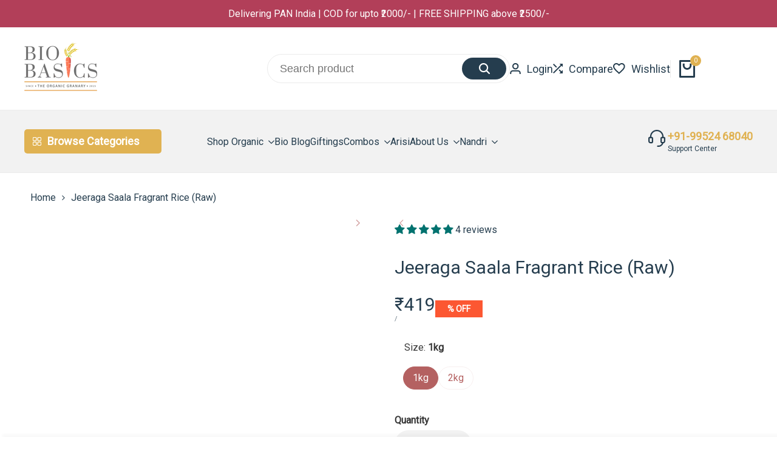

--- FILE ---
content_type: text/html; charset=utf-8
request_url: https://www.biobasics.org/products/jeeraga-saala-fragrant-rice
body_size: 87861
content:
<!doctype html><html
  class="no-js hdt-pr-img__effect-zoom hdt-badge__shape-rectangle dir--ltr hdt-minimal-products hdt-hidden-products-compare"
  lang="en"
  dir="ltr"
>
  <head>
<meta charset="utf-8">
      <meta http-equiv="X-UA-Compatible" content="IE=edge">
      <meta name="viewport" content="width=device-width,initial-scale=1">
      <meta name="theme-color" content="">
      <link rel="canonical" href="https://www.biobasics.org/products/jeeraga-saala-fragrant-rice"><link rel="icon" type="image/png" href="//www.biobasics.org/cdn/shop/files/BB_Logo-black.png?crop=center&height=32&v=1695285929&width=32">
        <link rel="apple-touch-icon" href="//www.biobasics.org/cdn/shop/files/BB_Logo-black.png?crop=center&height=48&v=1695285929&width=48"><link rel="preconnect" href="https://fonts.shopifycdn.com" crossorigin><title>
        Jeeraga Saala Fragrant Rice 500g,1kg, 2kg - Bio Basics Organic Online Store
 &ndash; biobasics</title><meta name="description" content="Buy Jeera Saala rice, Aroma cumin samba in packs of 1kg and 2 kg at Bio Basics store. Order Seeraga saala fragrant rice at your online Bio Basics store now.">
<!-- /snippets/social-meta-tags.liquid -->

<meta property="og:site_name" content="biobasics">
<meta property="og:url" content="https://www.biobasics.org/products/jeeraga-saala-fragrant-rice">
<meta property="og:title" content="Jeeraga Saala Fragrant Rice 500g,1kg, 2kg - Bio Basics Organic Online Store">
<meta property="og:type" content="product">
<meta property="og:description" content="Buy Jeera Saala rice, Aroma cumin samba in packs of 1kg and 2 kg at Bio Basics store. Order Seeraga saala fragrant rice at your online Bio Basics store now."><meta property="og:image" content="http://www.biobasics.org/cdn/shop/files/shop-organic-jeeraga-saala-fragrant-rice-online-at-bio-basics-store.png?v=1755860754">
  <meta property="og:image:secure_url" content="https://www.biobasics.org/cdn/shop/files/shop-organic-jeeraga-saala-fragrant-rice-online-at-bio-basics-store.png?v=1755860754">
  <meta property="og:image:width" content="1000">
  <meta property="og:image:height" content="1024"><meta property="og:price:amount" content="419">
  <meta property="og:price:currency" content="INR"><meta name="twitter:site" content="@biobasicsindia"><meta name="twitter:card" content="summary_large_image">
<meta name="twitter:title" content="Jeeraga Saala Fragrant Rice 500g,1kg, 2kg - Bio Basics Organic Online Store">
<meta name="twitter:description" content="Buy Jeera Saala rice, Aroma cumin samba in packs of 1kg and 2 kg at Bio Basics store. Order Seeraga saala fragrant rice at your online Bio Basics store now.">
<style data-shopify>@font-face {font-family: Jost;font-weight: 600;font-style: normal;font-display: swap;src: url("//www.biobasics.org/cdn/fonts/jost/jost_n6.ec1178db7a7515114a2d84e3dd680832b7af8b99.woff2") format("woff2"), url("//www.biobasics.org/cdn/fonts/jost/jost_n6.b1178bb6bdd3979fef38e103a3816f6980aeaff9.woff") format("woff");}:root {--aspect-ratiocus1:0.716;--scrollbar-w: 0px;/* Spacing */--spacing-0-2: 0.2rem; /* 2px */--spacing-0-4: 0.4rem; /* 4px */--spacing-0-6: 0.6rem; /* 6px */--spacing-0-8: 0.8rem; /* 8px */--spacing-1: 1rem; /* 10px */--spacing-1-2: 1.2rem; /* 12px */--spacing-1-4: 1.4rem; /* 14px */--spacing-1-6: 1.6rem; /* 16px */--spacing-1-8: 1.8rem; /* 18px */--spacing-2: 2rem; /* 20px */--spacing-2-2: 2.2rem; /* 22px */--spacing-2-4: 2.4rem; /* 24px */--spacing-2-6: 2.6rem; /* 26px */--spacing-2-8: 2.8rem; /* 28px */--spacing-3: 3rem; /* 30px */--spacing-3-2: 3.2rem; /* 32px */--spacing-3-4: 3.4rem; /* 34px */--spacing-3-6: 3.6rem; /* 36px */--spacing-3-8: 3.8rem; /* 38px */--spacing-4: 4rem; /* 40px */--spacing-4-2: 4.2rem; /* 42px */--spacing-4-4: 4.4rem; /* 44px */--spacing-4-8: 4.8rem; /* 48px */--spacing-5: 5rem; /* 50px */--spacing-5-6: 5.6rem; /* 56px */--spacing-6: 6rem; /* 60px */--spacing-6-4: 6.4rem; /* 64px */--spacing-7: 7rem; /* 70px */--spacing-7-2: 7.2rem; /* 72px */--spacing-8: 8rem; /* 80px */--spacing-9: 9rem; /* 90px */--spacing-10: 10rem; /* 100px *//* Colors */--color-base-background: 255 255 255;--color-base-text: 37 61 78;--color-accent: 224 178 82;--color-accent-secondary: 0 0 0;--color-focus: 213 58 61;--payment-terms-background-color: rgb(255 255 255);/* Product badge colors */--color-on-sale-badge-background: 252 87 50;--color-on-sale-badge-text: 255 255 255;--color-new-badge-background: 67 142 68;--color-new-badge-text: 255 255 255;--color-sold-out-badge-background: 255 255 255;--color-sold-out-badge-text: 0 0 0;--color-pre-order-badge-background: 224 178 82;--color-pre-order-badge-text: 0 0 0;--color-custom-badge-background: 131 183 53;--color-custom-badge-text: 255 255 255;/* Notices colors */--color-tooltip-background: 255 255 255;--color-tooltip-text: 37 61 78;--color-success-background: 232 240 233;--color-success-text: 66 132 69;--color-warning-background: 251 246 234;--color-warning-text: 224 178 82;--color-error-background: 253 224 228;--color-error-text: 235 0 27;--font-body-family: "system_ui", -apple-system, 'Segoe UI', Roboto, 'Helvetica Neue', 'Noto Sans', 'Liberation Sans', Arial, sans-serif, 'Apple Color Emoji', 'Segoe UI Emoji', 'Segoe UI Symbol', 'Noto Color Emoji';--font-body-style: normal;--font-body-weight: 400;--font-body-weight-bold: 700;--font-heading-family: Jost, sans-serif;--font-heading-style: normal;--font-heading-weight: 600;--font-body-line-height: 1.4;--font-body-spacing: 0.0em;--font-heading-scale: 1.0;--font-heading-line-height: 1.2;--font-heading-spacing: 0.0em;--button-line-height: 1.2;/* Font sizes */--text-xs: 1.0rem;--text-sm: 1.2rem;--text-base: 1.4rem;--text-lg: 1.6rem;--text-xl: 1.8rem;--text-2xl: 2.0rem;--text-4xl: 2.2rem;--text-6xl: 2.4rem;--text-8xl: 2.6rem;--text-10xl: 2.8rem;--text-12xl: 3.0rem;/* Font Weight */--font-light: 300;--font-normal: 400;--font-medium: 500;--font-semibold: 600;--font-bold: 700;--font-extrabold: 800;--font-black: 900;--spacing-x: 15px;--spacing-y: 15px;--container-max-width: 140rem;--container-max-width-padding-lg: 150rem;--container-max-width-padding-md: 146rem;--container-width-margin: 0rem;--spacing-sections-desktop: 12px;--spacing-sections-mobile: 12px;/* Border Radius */--rounded-2xs: 0.16666666666666666rem;--rounded-xs: 0.25rem;--rounded-sm: 0.5rem;--rounded: 1.0rem;--rounded-lg: 2.0rem;--rounded-full: 9999px;--rounded-button: 6.0rem;--rounded-input: 4.0rem;--rounded-product-card: 1.0rem;--rounded-product-media: 1.0rem;--rounded-collection-card: 1.0rem;--rounded-blog-card: 1.0rem;--padding-block-input: var(--spacing-0-6);--padding-inline-input: var(--spacing-1);--height-input: var(--spacing-4-2);--cursor-zoom-in-icon: url(//www.biobasics.org/cdn/shop/t/42/assets/cursor-zoom-in.svg?v=88807523373575012131724158979);--cursor-close-icon: url(//www.biobasics.org/cdn/shop/t/42/assets/cursor-close.svg?v=47636334999695629861724158979);/* RTL support */--value-logical-flip: 1;--value-origin-start: left;--value-origin-end: right;}/* Color schemes */[color-scheme="scheme-1"] {--color-background: 255 255 255;--gradient-background: #ffffff;--color-background2: 242 242 242;--color-foreground: 37 61 78;--color-foreground2: 37 61 78;--color-button: 37 61 78;--color-button-text: 255 255 255;--color-button-border: 37 61 78;--color-secondary-button: 255 255 255;--color-secondary-button-bg: 255 255 255;--color-secondary-button-text: 37 61 78;--color-link: 37 61 78;--color-line-border: 235 235 235;--color-overlay: 0 0 0;--payment-terms-background-color: rgb(255 255 255);/* Product colors */--color-pr-price: 37 61 78;--color-pr-sale-price: 219 18 21;--color-pr-text: 37 61 78;--color-pr-rating: ;/* Input colors */--color-input-primary: 255 255 255;--color-input-secondary: 144 144 144;}[color-scheme="scheme-2"] {--color-background: 255 255 255;--gradient-background: #ffffff;--color-background2: 255 255 255;--color-foreground: 37 61 78;--color-foreground2: 84 84 84;--color-button: 255 255 255;--color-button-text: 37 61 78;--color-button-border: 235 235 235;--color-secondary-button: 255 255 255;--color-secondary-button-bg: 255 255 255;--color-secondary-button-text: 37 61 78;--color-link: 37 61 78;--color-line-border: 236 236 236;--color-overlay: 0 0 0;--payment-terms-background-color: rgb(255 255 255);/* Product colors */--color-pr-price: 37 61 78;--color-pr-sale-price: 219 18 21;--color-pr-text: 37 61 78;--color-pr-rating: ;/* Input colors */--color-input-primary: 255 255 255;--color-input-secondary: 0 0 0;}[color-scheme="scheme-3"] {--color-background: 255 255 255;--gradient-background: #ffffff;--color-background2: 255 255 255;--color-foreground: 37 61 78;--color-foreground2: 37 61 78;--color-button: 242 242 242;--color-button-text: 37 61 78;--color-button-border: 242 242 242;--color-secondary-button: 255 255 255;--color-secondary-button-bg: 255 255 255;--color-secondary-button-text: 37 61 78;--color-link: 37 61 78;--color-line-border: 238 238 238;--color-overlay: 0 0 0;--payment-terms-background-color: rgb(255 255 255);/* Product colors */--color-pr-price: 37 61 78;--color-pr-sale-price: 219 18 21;--color-pr-text: 37 61 78;--color-pr-rating: ;/* Input colors */--color-input-primary: 255 255 255;--color-input-secondary: 0 0 0;}[color-scheme="scheme-4"] {--color-background: 255 255 255;--gradient-background: #ffffff;--color-background2: 255 255 255;--color-foreground: 37 61 78;--color-foreground2: 69 83 94;--color-button: 37 61 78;--color-button-text: 255 255 255;--color-button-border: 37 61 78;--color-secondary-button: 255 255 255;--color-secondary-button-bg: 255 255 255;--color-secondary-button-text: 37 61 78;--color-link: 37 61 78;--color-line-border: 235 235 235;--color-overlay: 0 0 0;--payment-terms-background-color: rgb(255 255 255);/* Product colors */--color-pr-price: 37 61 78;--color-pr-sale-price: 219 18 21;--color-pr-text: 37 61 78;--color-pr-rating: ;/* Input colors */--color-input-primary: 255 255 255;--color-input-secondary: 144 144 144;}[color-scheme="scheme-5"] {--color-background: 251 247 240;--gradient-background: #fbf7f0;--color-background2: 251 247 240;--color-foreground: 37 61 78;--color-foreground2: 69 83 94;--color-button: 37 61 78;--color-button-text: 255 255 255;--color-button-border: 37 61 78;--color-secondary-button: 251 247 240;--color-secondary-button-bg: 255 255 255;--color-secondary-button-text: 37 61 78;--color-link: 37 61 78;--color-line-border: 37 61 78;--color-overlay: 37 61 78;--payment-terms-background-color: rgb(251 247 240);/* Product colors */--color-pr-price: 37 61 78;--color-pr-sale-price: 219 18 21;--color-pr-text: 37 61 78;--color-pr-rating: ;/* Input colors */--color-input-primary: 255 255 255;--color-input-secondary: 104 104 104;}[color-scheme="scheme-67a7ca9f-3333-4245-b79f-2e9849d7e615"] {--color-background: 43 41 41;--gradient-background: #2b2929;--color-background2: 68 68 68;--color-foreground: 255 255 255;--color-foreground2: 231 231 231;--color-button: 255 255 255;--color-button-text: 37 61 78;--color-button-border: 255 255 255;--color-secondary-button: 43 41 41;--color-secondary-button-bg: 0 0 0;--color-secondary-button-text: 255 255 255;--color-link: 255 255 255;--color-line-border: 68 68 68;--color-overlay: 0 0 0;--payment-terms-background-color: rgb(43 41 41);/* Product colors */--color-pr-price: 255 255 255;--color-pr-sale-price: 219 18 21;--color-pr-text: 255 255 255;--color-pr-rating: ;/* Input colors */--color-input-primary: 255 255 255;--color-input-secondary: 144 144 144;}[color-scheme="scheme-6ac7550e-e156-4e43-8a32-ee186e8e07d6"] {--color-background: 255 255 255;--gradient-background: #ffffff;--color-background2: 242 242 242;--color-foreground: 255 255 255;--color-foreground2: 255 255 255;--color-button: 224 147 20;--color-button-text: 255 255 255;--color-button-border: 224 147 20;--color-secondary-button: 255 255 255;--color-secondary-button-bg: 255 255 255;--color-secondary-button-text: 224 147 20;--color-link: 224 147 20;--color-line-border: 235 235 235;--color-overlay: 0 0 0;--payment-terms-background-color: rgb(255 255 255);/* Product colors */--color-pr-price: 37 61 78;--color-pr-sale-price: 219 18 21;--color-pr-text: 37 61 78;--color-pr-rating: ;/* Input colors */--color-input-primary: 255 255 255;--color-input-secondary: 144 144 144;}[color-scheme="scheme-75c08799-492e-4c34-a5ea-75ccb814909c"] {--color-background: 255 255 255;--gradient-background: #ffffff;--color-background2: 242 242 242;--color-foreground: 56 56 56;--color-foreground2: 224 178 82;--color-button: 180 97 97;--color-button-text: 255 255 255;--color-button-border: 180 97 97;--color-secondary-button: 255 255 255;--color-secondary-button-bg: 255 255 255;--color-secondary-button-text: 180 97 97;--color-link: 180 97 97;--color-line-border: 235 235 235;--color-overlay: 0 0 0;--payment-terms-background-color: rgb(255 255 255);/* Product colors */--color-pr-price: 37 61 78;--color-pr-sale-price: 219 18 21;--color-pr-text: 224 178 82;--color-pr-rating: ;/* Input colors */--color-input-primary: 255 255 255;--color-input-secondary: 144 144 144;}[color-scheme="scheme-6aea595d-d78b-4b9f-92a5-d5fb2810f551"] {--color-background: 255 246 198;--gradient-background: #fff6c6;--color-background2: 255 246 198;--color-foreground: 37 61 78;--color-foreground2: 37 61 78;--color-button: 37 61 78;--color-button-text: 255 255 255;--color-button-border: 37 61 78;--color-secondary-button: 255 246 198;--color-secondary-button-bg: 255 255 255;--color-secondary-button-text: 37 61 78;--color-link: 37 61 78;--color-line-border: 37 61 78;--color-overlay: 0 0 0;--payment-terms-background-color: rgb(255 246 198);/* Product colors */--color-pr-price: 37 61 78;--color-pr-sale-price: 219 18 21;--color-pr-text: 37 61 78;--color-pr-rating: ;/* Input colors */--color-input-primary: 255 255 255;--color-input-secondary: 144 144 144;}[color-scheme="scheme-e38dbf1d-8f24-471d-adf5-8ab9c952ee8d"] {--color-background: 178 63 89;--gradient-background: #b23f59;--color-background2: 240 244 246;--color-foreground: 255 255 255;--color-foreground2: 255 255 255;--color-button: 255 255 255;--color-button-text: 252 87 50;--color-button-border: 255 255 255;--color-secondary-button: 178 63 89;--color-secondary-button-bg: 0 0 0;--color-secondary-button-text: 255 255 255;--color-link: 255 255 255;--color-line-border: 235 235 235;--color-overlay: 255 255 255;--payment-terms-background-color: rgb(178 63 89);/* Product colors */--color-pr-price: 97 180 130;--color-pr-sale-price: 219 18 21;--color-pr-text: 252 87 50;--color-pr-rating: ;/* Input colors */--color-input-primary: 255 255 255;--color-input-secondary: 144 144 144;}[color-scheme="scheme-64d587eb-a8ca-4710-a3fb-72691bd85b20"] {--color-background: 255 255 255;--gradient-background: #ffffff;--color-background2: 255 255 255;--color-foreground: 198 97 0;--color-foreground2: 37 61 78;--color-button: 180 97 97;--color-button-text: 255 255 255;--color-button-border: 198 97 0;--color-secondary-button: 255 255 255;--color-secondary-button-bg: 255 255 255;--color-secondary-button-text: 198 97 0;--color-link: 198 97 0;--color-line-border: 235 235 235;--color-overlay: 198 97 0;--payment-terms-background-color: rgb(255 255 255);/* Product colors */--color-pr-price: 0 0 0;--color-pr-sale-price: 198 97 0;--color-pr-text: 37 61 78;--color-pr-rating: ;/* Input colors */--color-input-primary: 255 255 255;--color-input-secondary: 144 144 144;}@media screen and (min-width: 768px) {:root {/* Font sizes */--text-xs: 1.2rem;--text-sm: 1.4rem;--text-base: 1.6rem;--text-lg: 1.8rem;--text-xl: 2.0rem;--text-2xl: 2.2rem;--text-4xl: 2.4rem;--text-6xl: 2.6rem;--text-8xl: 2.8rem;--text-10xl: 3.0rem;--text-12xl: 3.2rem;--spacing-x: 30px;--spacing-y: 30px;}}</style>

<link href="//www.biobasics.org/cdn/shop/t/42/assets/base.css?v=148235393345994232671724158979" rel="stylesheet" type="text/css" media="all" />
<link rel="preload" as="font" href="//www.biobasics.org/cdn/fonts/jost/jost_n6.ec1178db7a7515114a2d84e3dd680832b7af8b99.woff2" type="font/woff2" crossorigin><link href="//www.biobasics.org/cdn/shop/t/42/assets/theme.css?v=166709241435006048671724158979" rel="stylesheet" type="text/css" media="all" /><script async crossorigin fetchpriority="high" src="/cdn/shopifycloud/importmap-polyfill/es-modules-shim.2.4.0.js"></script>
<script>if (!HTMLScriptElement.supports?.("importmap")) { const importMap = document.createElement('script'); importMap.async = true; importMap.src = "//www.biobasics.org/cdn/shop/t/42/assets/importmap.min.js?v=111504132928535020251724158979"; document.head.appendChild(importMap); }</script>
<script type="importmap">
  {
    "imports": {
      "vendor": "//www.biobasics.org/cdn/shop/t/42/assets/vendor.min.js?v=125605553985158474891724158979",
      "global": "//www.biobasics.org/cdn/shop/t/42/assets/global.min.js?v=155272726302547354341724158979",
      "photoswipe": "//www.biobasics.org/cdn/shop/t/42/assets/es-photoswipe.min.js?v=56831319481966336101724158979",
      "dayjs": "//www.biobasics.org/cdn/shop/t/42/assets/day.min.js?v=105690777647603308301724158979"
    }
  }
</script>
<script type="module" src="//www.biobasics.org/cdn/shop/t/42/assets/vendor.min.js?v=125605553985158474891724158979"></script>
<script type="module" src="//www.biobasics.org/cdn/shop/t/42/assets/global.min.js?v=155272726302547354341724158979"></script><script>window.performance && window.performance.mark && window.performance.mark('shopify.content_for_header.start');</script><meta name="google-site-verification" content="vBsZ97UaxA_DcG67dJTg0BLZMjIgVUiyVCQ9niuc6Ag">
<meta name="google-site-verification" content="TVZKGRXz9kX91vPIpW88q2Jocdnfk_omlrx8DDdtGUo">
<meta name="facebook-domain-verification" content="7ymsiq23zsc6p2059z2e5wya9ho9eq">
<meta id="shopify-digital-wallet" name="shopify-digital-wallet" content="/51819806879/digital_wallets/dialog">
<link rel="alternate" type="application/json+oembed" href="https://www.biobasics.org/products/jeeraga-saala-fragrant-rice.oembed">
<script async="async" src="/checkouts/internal/preloads.js?locale=en-IN"></script>
<script id="shopify-features" type="application/json">{"accessToken":"d1de07de1e2325f13dd0afde34bd60c2","betas":["rich-media-storefront-analytics"],"domain":"www.biobasics.org","predictiveSearch":true,"shopId":51819806879,"locale":"en"}</script>
<script>var Shopify = Shopify || {};
Shopify.shop = "biobasics3.myshopify.com";
Shopify.locale = "en";
Shopify.currency = {"active":"INR","rate":"1.0"};
Shopify.country = "IN";
Shopify.theme = {"name":"ecomus-v1-6-0-official \u003c\u003e POP [20-08-24]","id":144210559199,"schema_name":"Ecomus","schema_version":"1.6.0","theme_store_id":null,"role":"main"};
Shopify.theme.handle = "null";
Shopify.theme.style = {"id":null,"handle":null};
Shopify.cdnHost = "www.biobasics.org/cdn";
Shopify.routes = Shopify.routes || {};
Shopify.routes.root = "/";</script>
<script type="module">!function(o){(o.Shopify=o.Shopify||{}).modules=!0}(window);</script>
<script>!function(o){function n(){var o=[];function n(){o.push(Array.prototype.slice.apply(arguments))}return n.q=o,n}var t=o.Shopify=o.Shopify||{};t.loadFeatures=n(),t.autoloadFeatures=n()}(window);</script>
<script id="shop-js-analytics" type="application/json">{"pageType":"product"}</script>
<script defer="defer" async type="module" src="//www.biobasics.org/cdn/shopifycloud/shop-js/modules/v2/client.init-shop-cart-sync_BT-GjEfc.en.esm.js"></script>
<script defer="defer" async type="module" src="//www.biobasics.org/cdn/shopifycloud/shop-js/modules/v2/chunk.common_D58fp_Oc.esm.js"></script>
<script defer="defer" async type="module" src="//www.biobasics.org/cdn/shopifycloud/shop-js/modules/v2/chunk.modal_xMitdFEc.esm.js"></script>
<script type="module">
  await import("//www.biobasics.org/cdn/shopifycloud/shop-js/modules/v2/client.init-shop-cart-sync_BT-GjEfc.en.esm.js");
await import("//www.biobasics.org/cdn/shopifycloud/shop-js/modules/v2/chunk.common_D58fp_Oc.esm.js");
await import("//www.biobasics.org/cdn/shopifycloud/shop-js/modules/v2/chunk.modal_xMitdFEc.esm.js");

  window.Shopify.SignInWithShop?.initShopCartSync?.({"fedCMEnabled":true,"windoidEnabled":true});

</script>
<script>(function() {
  var isLoaded = false;
  function asyncLoad() {
    if (isLoaded) return;
    isLoaded = true;
    var urls = ["https:\/\/popup.tible.tech\/app\/shop\/biobasics3\/popup.js?v=20211120055115\u0026shop=biobasics3.myshopify.com","https:\/\/vellir-us-west-2.s3-us-west-2.amazonaws.com\/peek-mode\/peek-mode.min.js?shop=biobasics3.myshopify.com","https:\/\/shopifycdn.aaawebstore.com\/announcement\/topbar-script_v4.js?shop=biobasics3.myshopify.com","https:\/\/api.fastbundle.co\/scripts\/src.js?shop=biobasics3.myshopify.com","https:\/\/example.com\/my_script.js?shop=biobasics3.myshopify.com","https:\/\/biobasics.org\/apps\/buckscc\/sdk.min.js?shop=biobasics3.myshopify.com","https:\/\/cdn.shopify.com\/s\/files\/1\/0449\/2568\/1820\/t\/4\/assets\/booster_currency.js?v=1624978055\u0026shop=biobasics3.myshopify.com","https:\/\/gifts.good-apps.co\/storage\/js\/good_free_gift-biobasics3.myshopify.com.js?ver=70\u0026shop=biobasics3.myshopify.com"];
    for (var i = 0; i < urls.length; i++) {
      var s = document.createElement('script');
      s.type = 'text/javascript';
      s.async = true;
      s.src = urls[i];
      var x = document.getElementsByTagName('script')[0];
      x.parentNode.insertBefore(s, x);
    }
  };
  if(window.attachEvent) {
    window.attachEvent('onload', asyncLoad);
  } else {
    window.addEventListener('load', asyncLoad, false);
  }
})();</script>
<script id="__st">var __st={"a":51819806879,"offset":19800,"reqid":"3c2ddc63-ce78-43c5-980e-ad023c820894-1769191936","pageurl":"www.biobasics.org\/products\/jeeraga-saala-fragrant-rice","u":"4aac9673a2fe","p":"product","rtyp":"product","rid":7797677949151};</script>
<script>window.ShopifyPaypalV4VisibilityTracking = true;</script>
<script id="captcha-bootstrap">!function(){'use strict';const t='contact',e='account',n='new_comment',o=[[t,t],['blogs',n],['comments',n],[t,'customer']],c=[[e,'customer_login'],[e,'guest_login'],[e,'recover_customer_password'],[e,'create_customer']],r=t=>t.map((([t,e])=>`form[action*='/${t}']:not([data-nocaptcha='true']) input[name='form_type'][value='${e}']`)).join(','),a=t=>()=>t?[...document.querySelectorAll(t)].map((t=>t.form)):[];function s(){const t=[...o],e=r(t);return a(e)}const i='password',u='form_key',d=['recaptcha-v3-token','g-recaptcha-response','h-captcha-response',i],f=()=>{try{return window.sessionStorage}catch{return}},m='__shopify_v',_=t=>t.elements[u];function p(t,e,n=!1){try{const o=window.sessionStorage,c=JSON.parse(o.getItem(e)),{data:r}=function(t){const{data:e,action:n}=t;return t[m]||n?{data:e,action:n}:{data:t,action:n}}(c);for(const[e,n]of Object.entries(r))t.elements[e]&&(t.elements[e].value=n);n&&o.removeItem(e)}catch(o){console.error('form repopulation failed',{error:o})}}const l='form_type',E='cptcha';function T(t){t.dataset[E]=!0}const w=window,h=w.document,L='Shopify',v='ce_forms',y='captcha';let A=!1;((t,e)=>{const n=(g='f06e6c50-85a8-45c8-87d0-21a2b65856fe',I='https://cdn.shopify.com/shopifycloud/storefront-forms-hcaptcha/ce_storefront_forms_captcha_hcaptcha.v1.5.2.iife.js',D={infoText:'Protected by hCaptcha',privacyText:'Privacy',termsText:'Terms'},(t,e,n)=>{const o=w[L][v],c=o.bindForm;if(c)return c(t,g,e,D).then(n);var r;o.q.push([[t,g,e,D],n]),r=I,A||(h.body.append(Object.assign(h.createElement('script'),{id:'captcha-provider',async:!0,src:r})),A=!0)});var g,I,D;w[L]=w[L]||{},w[L][v]=w[L][v]||{},w[L][v].q=[],w[L][y]=w[L][y]||{},w[L][y].protect=function(t,e){n(t,void 0,e),T(t)},Object.freeze(w[L][y]),function(t,e,n,w,h,L){const[v,y,A,g]=function(t,e,n){const i=e?o:[],u=t?c:[],d=[...i,...u],f=r(d),m=r(i),_=r(d.filter((([t,e])=>n.includes(e))));return[a(f),a(m),a(_),s()]}(w,h,L),I=t=>{const e=t.target;return e instanceof HTMLFormElement?e:e&&e.form},D=t=>v().includes(t);t.addEventListener('submit',(t=>{const e=I(t);if(!e)return;const n=D(e)&&!e.dataset.hcaptchaBound&&!e.dataset.recaptchaBound,o=_(e),c=g().includes(e)&&(!o||!o.value);(n||c)&&t.preventDefault(),c&&!n&&(function(t){try{if(!f())return;!function(t){const e=f();if(!e)return;const n=_(t);if(!n)return;const o=n.value;o&&e.removeItem(o)}(t);const e=Array.from(Array(32),(()=>Math.random().toString(36)[2])).join('');!function(t,e){_(t)||t.append(Object.assign(document.createElement('input'),{type:'hidden',name:u})),t.elements[u].value=e}(t,e),function(t,e){const n=f();if(!n)return;const o=[...t.querySelectorAll(`input[type='${i}']`)].map((({name:t})=>t)),c=[...d,...o],r={};for(const[a,s]of new FormData(t).entries())c.includes(a)||(r[a]=s);n.setItem(e,JSON.stringify({[m]:1,action:t.action,data:r}))}(t,e)}catch(e){console.error('failed to persist form',e)}}(e),e.submit())}));const S=(t,e)=>{t&&!t.dataset[E]&&(n(t,e.some((e=>e===t))),T(t))};for(const o of['focusin','change'])t.addEventListener(o,(t=>{const e=I(t);D(e)&&S(e,y())}));const B=e.get('form_key'),M=e.get(l),P=B&&M;t.addEventListener('DOMContentLoaded',(()=>{const t=y();if(P)for(const e of t)e.elements[l].value===M&&p(e,B);[...new Set([...A(),...v().filter((t=>'true'===t.dataset.shopifyCaptcha))])].forEach((e=>S(e,t)))}))}(h,new URLSearchParams(w.location.search),n,t,e,['guest_login'])})(!0,!0)}();</script>
<script integrity="sha256-4kQ18oKyAcykRKYeNunJcIwy7WH5gtpwJnB7kiuLZ1E=" data-source-attribution="shopify.loadfeatures" defer="defer" src="//www.biobasics.org/cdn/shopifycloud/storefront/assets/storefront/load_feature-a0a9edcb.js" crossorigin="anonymous"></script>
<script data-source-attribution="shopify.dynamic_checkout.dynamic.init">var Shopify=Shopify||{};Shopify.PaymentButton=Shopify.PaymentButton||{isStorefrontPortableWallets:!0,init:function(){window.Shopify.PaymentButton.init=function(){};var t=document.createElement("script");t.src="https://www.biobasics.org/cdn/shopifycloud/portable-wallets/latest/portable-wallets.en.js",t.type="module",document.head.appendChild(t)}};
</script>
<script data-source-attribution="shopify.dynamic_checkout.buyer_consent">
  function portableWalletsHideBuyerConsent(e){var t=document.getElementById("shopify-buyer-consent"),n=document.getElementById("shopify-subscription-policy-button");t&&n&&(t.classList.add("hidden"),t.setAttribute("aria-hidden","true"),n.removeEventListener("click",e))}function portableWalletsShowBuyerConsent(e){var t=document.getElementById("shopify-buyer-consent"),n=document.getElementById("shopify-subscription-policy-button");t&&n&&(t.classList.remove("hidden"),t.removeAttribute("aria-hidden"),n.addEventListener("click",e))}window.Shopify?.PaymentButton&&(window.Shopify.PaymentButton.hideBuyerConsent=portableWalletsHideBuyerConsent,window.Shopify.PaymentButton.showBuyerConsent=portableWalletsShowBuyerConsent);
</script>
<script>
  function portableWalletsCleanup(e){e&&e.src&&console.error("Failed to load portable wallets script "+e.src);var t=document.querySelectorAll("shopify-accelerated-checkout .shopify-payment-button__skeleton, shopify-accelerated-checkout-cart .wallet-cart-button__skeleton"),e=document.getElementById("shopify-buyer-consent");for(let e=0;e<t.length;e++)t[e].remove();e&&e.remove()}function portableWalletsNotLoadedAsModule(e){e instanceof ErrorEvent&&"string"==typeof e.message&&e.message.includes("import.meta")&&"string"==typeof e.filename&&e.filename.includes("portable-wallets")&&(window.removeEventListener("error",portableWalletsNotLoadedAsModule),window.Shopify.PaymentButton.failedToLoad=e,"loading"===document.readyState?document.addEventListener("DOMContentLoaded",window.Shopify.PaymentButton.init):window.Shopify.PaymentButton.init())}window.addEventListener("error",portableWalletsNotLoadedAsModule);
</script>

<script type="module" src="https://www.biobasics.org/cdn/shopifycloud/portable-wallets/latest/portable-wallets.en.js" onError="portableWalletsCleanup(this)" crossorigin="anonymous"></script>
<script nomodule>
  document.addEventListener("DOMContentLoaded", portableWalletsCleanup);
</script>

<link id="shopify-accelerated-checkout-styles" rel="stylesheet" media="screen" href="https://www.biobasics.org/cdn/shopifycloud/portable-wallets/latest/accelerated-checkout-backwards-compat.css" crossorigin="anonymous">
<style id="shopify-accelerated-checkout-cart">
        #shopify-buyer-consent {
  margin-top: 1em;
  display: inline-block;
  width: 100%;
}

#shopify-buyer-consent.hidden {
  display: none;
}

#shopify-subscription-policy-button {
  background: none;
  border: none;
  padding: 0;
  text-decoration: underline;
  font-size: inherit;
  cursor: pointer;
}

#shopify-subscription-policy-button::before {
  box-shadow: none;
}

      </style>

<script>window.performance && window.performance.mark && window.performance.mark('shopify.content_for_header.end');</script>
<script src="https://code.jquery.com/jquery-3.6.3.min.js" preload></script>
  <!-- BEGIN app block: shopify://apps/bucks/blocks/app-embed/4f0a9b06-9da4-4a49-b378-2de9d23a3af3 -->
<script>
  window.bucksCC = window.bucksCC || {};
  window.bucksCC.metaConfig = {};
  window.bucksCC.reConvert = function() {};
  "function" != typeof Object.assign && (Object.assign = function(n) {
    if (null == n) 
      throw new TypeError("Cannot convert undefined or null to object");
    



    for (var r = Object(n), t = 1; t < arguments.length; t++) {
      var e = arguments[t];
      if (null != e) 
        for (var o in e) 
          e.hasOwnProperty(o) && (r[o] = e[o])
    }
    return r
  });

const bucks_validateJson = json => {
    let checkedJson;
    try {
        checkedJson = JSON.parse(json);
    } catch (error) { }
    return checkedJson;
};

  const bucks_encodedData = "";

  const bucks_myshopifyDomain = "www.biobasics.org";

  const decodedURI = atob(bucks_encodedData);
  const bucks_decodedString = decodeURIComponent(decodedURI);


  const bucks_parsedData = bucks_validateJson(bucks_decodedString) || {};
  Object.assign(window.bucksCC.metaConfig, {

    ... bucks_parsedData,
    money_format: "₹{{ amount_no_decimals }}",
    money_with_currency_format: "₹{{ amount_no_decimals }}",
    userCurrency: "INR"

  });
  window.bucksCC.reConvert = function() {};
  window.bucksCC.themeAppExtension = true;
  window.bucksCC.metaConfig.multiCurrencies = [];
  window.bucksCC.localization = {};
  
  

  window.bucksCC.localization.availableCountries = ["IN"];
  window.bucksCC.localization.availableLanguages = ["en"];

  
  window.bucksCC.metaConfig.multiCurrencies = "INR".split(',') || '';
  window.bucksCC.metaConfig.cartCurrency = "INR" || '';

  if ((((window || {}).bucksCC || {}).metaConfig || {}).instantLoader) {
    self.fetch || (self.fetch = function(e, n) {
      return n = n || {},
      new Promise(function(t, s) {
        var r = new XMLHttpRequest,
          o = [],
          u = [],
          i = {},
          a = function() {
            return {
              ok: 2 == (r.status / 100 | 0),
              statusText: r.statusText,
              status: r.status,
              url: r.responseURL,
              text: function() {
                return Promise.resolve(r.responseText)
              },
              json: function() {
                return Promise.resolve(JSON.parse(r.responseText))
              },
              blob: function() {
                return Promise.resolve(new Blob([r.response]))
              },
              clone: a,
              headers: {
                keys: function() {
                  return o
                },
                entries: function() {
                  return u
                },
                get: function(e) {
                  return i[e.toLowerCase()]
                },
                has: function(e) {
                  return e.toLowerCase() in i
                }
              }
            }
          };
        for (var c in r.open(n.method || "get", e, !0), r.onload = function() {
          r.getAllResponseHeaders().replace(/^(.*?):[^S\n]*([sS]*?)$/gm, function(e, n, t) {
            o.push(n = n.toLowerCase()),
            u.push([n, t]),
            i[n] = i[n]
              ? i[n] + "," + t
              : t
          }),
          t(a())
        },
        r.onerror = s,
        r.withCredentials = "include" == n.credentials,
        n.headers) 
          r.setRequestHeader(c, n.headers[c]);
        r.send(n.body || null)
      })
    });
    !function() {
      function t(t) {
        const e = document.createElement("style");
        e.innerText = t,
        document.head.appendChild(e)
      }
      function e(t) {
        const e = document.createElement("script");
        e.type = "text/javascript",
        e.text = t,
        document.head.appendChild(e),
        console.log("%cBUCKSCC: Instant Loader Activated ⚡️", "background: #1c64f6; color: #fff; font-size: 12px; font-weight:bold; padding: 5px 10px; border-radius: 3px")
      }
      let n = sessionStorage.getItem("bucksccHash");
      (
        n = n
          ? JSON.parse(n)
          : null
      )
        ? e(n)
        : fetch(`https://${bucks_myshopifyDomain}/apps/buckscc/sdk.min.js`, {mode: "no-cors"}).then(function(t) {
          return t.text()
        }).then(function(t) {
          if ((t || "").length > 100) {
            const o = JSON.stringify(t);
            sessionStorage.setItem("bucksccHash", o),
            n = t,
            e(t)
          }
        })
    }();
  }

  const themeAppExLoadEvent = new Event("BUCKSCC_THEME-APP-EXTENSION_LOADED", { bubbles: true, cancelable: false });

  // Dispatch the custom event on the window
  window.dispatchEvent(themeAppExLoadEvent);

</script><!-- END app block --><!-- BEGIN app block: shopify://apps/ecomrise-upsell-bundle/blocks/app-embed/acb8bab5-decc-4989-8fb5-41075963cdef --><meta id="er-bundle-script" content="https://cdn.shopify.com/extensions/019be8ec-afde-7e9d-8458-7bb382b8d1d5/ecomrise-upsell-bundle-181/assets/product_bundles.js">
<meta id="er-bundle-css" content="https://cdn.shopify.com/extensions/019be8ec-afde-7e9d-8458-7bb382b8d1d5/ecomrise-upsell-bundle-181/assets/product_bundles.css">
<meta id="er-cart-upsell-script" content="https://cdn.shopify.com/extensions/019be8ec-afde-7e9d-8458-7bb382b8d1d5/ecomrise-upsell-bundle-181/assets/cart_upsell.js">
<meta id="er-cart-upsell-css" content="https://cdn.shopify.com/extensions/019be8ec-afde-7e9d-8458-7bb382b8d1d5/ecomrise-upsell-bundle-181/assets/cart_upsell.css">

<script>
	window.EComRise = window.EComRise || {};

	(function() {
		this.enableEmbed = true;
		this.installed_apps = {
			'volume_discounts' :false,
			'product_bundles' :false,
			'cart_upsell' : true,
			'buyx_gety' :true,
			'shoppable_video' :false,
		}
		this.shop = this.shop || {};
		this.shop.analytics =false;
		this.shop.permissions ={"sale_notification_limit":200,"bundles_limit_order":{"limit":30,"type":"limit"},"volume_limit_order":{"limit":30,"type":"limit"}};
		this.shop.plan = 1;
		this.settings = this.settings || {};
		this.settings.baseUrl = '/';
		this.data = {};this.money_format = "₹{{ amount_no_decimals }}";
		this.money_with_currency_format = "₹{{ amount_no_decimals }}";
		this.currencyCodeEnabled = true;
		this.formatMoney = function(t, e) {
				const money_format = this.currencyCodeEnabled ? this.money_with_currency_format : this.money_format
				function n(t, e) {
						return void 0 === t ? e : t
				}
				function o(t, e, o, i) {
						if (e = n(e, 2),
						o = n(o, ","),
						i = n(i, "."),
						isNaN(t) || null == t)
								return 0;
						var r = (t = (t / 100).toFixed(e)).split(".");
						return r[0].replace(/(\d)(?=(\d\d\d)+(?!\d))/g, "$1" + o) + (r[1] ? i + r[1] : "")
				}
				"string" == typeof t && (t = t.replace(".", ""));
				var i = ""
				, r = /\{\{\s*(\w+)\s*\}\}/
				, a = e || money_format;
				switch (a.match(r)[1]) {
				case "amount":
						i = o(t, 2);
						break;
				case "amount_no_decimals":
						i = o(t, 0);
						break;
				case "amount_with_comma_separator":
						i = o(t, 2, ".", ",");
						break;
				case "amount_with_space_separator":
						i = o(t, 2, " ", ",");
						break;
				case "amount_with_period_and_space_separator":
						i = o(t, 2, " ", ".");
						break;
				case "amount_no_decimals_with_comma_separator":
						i = o(t, 0, ".", ",");
						break;
				case "amount_no_decimals_with_space_separator":
						i = o(t, 0, " ");
						break;
				case "amount_with_apostrophe_separator":
						i = o(t, 2, "'", ".")
				}
				return a.replace(r, i)
		};
		if(window.Shopify && window.Shopify.designMode && window.top && window.top.opener){
        window.addEventListener("load", function(){
            window.top.opener.postMessage({
                action: "ecomrise:loaded",
            }, "*");
        });
    }}.bind(window.EComRise)());

document.addEventListener('DOMContentLoaded', function() {
	(async function() {
		const scripts = [];
		function addScriptIfEnabled(condition, scriptConfigs) {
				if (condition) {
						scripts.push(...scriptConfigs);
				}
		}if (scripts.length) {
				try {
						const asyncLoad = scripts.map(s => loadScript(s.el.content, s.id, s.type));
						await Promise.all(asyncLoad);
				} catch (error) {
						console.error('Error loading scripts:', error);
				}
		}

		async function loadScript(src, id, type = "script") {
				return new Promise((resolve, reject) => {
						const existingScript = document.getElementById(`${type}${id}`);

						if (existingScript) {
								resolve();
								return;
						}

						const script = document.createElement(type === 'script' ? 'script' : 'link');

						if (type === "script") {
								script.src = src;
								script.type = 'text/javascript';
						} else {
								script.href = src;
								script.rel = "stylesheet";
						}

						script.id = `${type}${id}`;
						script.onerror = (error) => reject(new Error(`Failed to load ${type}: ${src}`));

						if (type === 'script') {
								script.onload = () => {
										replaceEmbeddedBundles();
										resolve();
								};
						} else {
								script.onload = resolve;
						}

						document.head.appendChild(script);
				});
		}

		function replaceEmbeddedBundles() {
				const embeds = document.querySelectorAll(".er-bundle-element-embed");
				embeds.forEach(function (embed) {
						const id = embed.dataset.id;
						if (!id) return;

						const bundle = document.createElement("er-product-bundle");
						bundle.setAttribute("data-bundle-id", id);
						embed.outerHTML = bundle.outerHTML;
				});
		}
		})();})
</script>

<!-- END app block --><!-- BEGIN app block: shopify://apps/judge-me-reviews/blocks/judgeme_core/61ccd3b1-a9f2-4160-9fe9-4fec8413e5d8 --><!-- Start of Judge.me Core -->






<link rel="dns-prefetch" href="https://cdnwidget.judge.me">
<link rel="dns-prefetch" href="https://cdn.judge.me">
<link rel="dns-prefetch" href="https://cdn1.judge.me">
<link rel="dns-prefetch" href="https://api.judge.me">

<script data-cfasync='false' class='jdgm-settings-script'>window.jdgmSettings={"pagination":5,"disable_web_reviews":false,"badge_no_review_text":"No reviews","badge_n_reviews_text":"{{ n }} review/reviews","hide_badge_preview_if_no_reviews":true,"badge_hide_text":false,"enforce_center_preview_badge":false,"widget_title":"Customer Reviews","widget_open_form_text":"Write a review","widget_close_form_text":"Cancel review","widget_refresh_page_text":"Refresh page","widget_summary_text":"Based on {{ number_of_reviews }} review/reviews","widget_no_review_text":"Be the first to write a review","widget_name_field_text":"Display name","widget_verified_name_field_text":"Verified Name (public)","widget_name_placeholder_text":"Display name","widget_required_field_error_text":"This field is required.","widget_email_field_text":"Email address","widget_verified_email_field_text":"Verified Email (private, can not be edited)","widget_email_placeholder_text":"Your email address","widget_email_field_error_text":"Please enter a valid email address.","widget_rating_field_text":"Rating","widget_review_title_field_text":"Review Title","widget_review_title_placeholder_text":"Give your review a title","widget_review_body_field_text":"Review content","widget_review_body_placeholder_text":"Start writing here...","widget_pictures_field_text":"Picture/Video (optional)","widget_submit_review_text":"Submit Review","widget_submit_verified_review_text":"Submit Verified Review","widget_submit_success_msg_with_auto_publish":"Thank you! Please refresh the page in a few moments to see your review. You can remove or edit your review by logging into \u003ca href='https://judge.me/login' target='_blank' rel='nofollow noopener'\u003eJudge.me\u003c/a\u003e","widget_submit_success_msg_no_auto_publish":"Thank you! Your review will be published as soon as it is approved by the shop admin. You can remove or edit your review by logging into \u003ca href='https://judge.me/login' target='_blank' rel='nofollow noopener'\u003eJudge.me\u003c/a\u003e","widget_show_default_reviews_out_of_total_text":"Showing {{ n_reviews_shown }} out of {{ n_reviews }} reviews.","widget_show_all_link_text":"Show all","widget_show_less_link_text":"Show less","widget_author_said_text":"{{ reviewer_name }} said:","widget_days_text":"{{ n }} days ago","widget_weeks_text":"{{ n }} week/weeks ago","widget_months_text":"{{ n }} month/months ago","widget_years_text":"{{ n }} year/years ago","widget_yesterday_text":"Yesterday","widget_today_text":"Today","widget_replied_text":"\u003e\u003e {{ shop_name }} replied:","widget_read_more_text":"Read more","widget_reviewer_name_as_initial":"","widget_rating_filter_color":"","widget_rating_filter_see_all_text":"See all reviews","widget_sorting_most_recent_text":"Most Recent","widget_sorting_highest_rating_text":"Highest Rating","widget_sorting_lowest_rating_text":"Lowest Rating","widget_sorting_with_pictures_text":"Only Pictures","widget_sorting_most_helpful_text":"Most Helpful","widget_open_question_form_text":"Ask a question","widget_reviews_subtab_text":"Reviews","widget_questions_subtab_text":"Questions","widget_question_label_text":"Question","widget_answer_label_text":"Answer","widget_question_placeholder_text":"Write your question here","widget_submit_question_text":"Submit Question","widget_question_submit_success_text":"Thank you for your question! We will notify you once it gets answered.","verified_badge_text":"Verified","verified_badge_bg_color":"","verified_badge_text_color":"","verified_badge_placement":"left-of-reviewer-name","widget_review_max_height":"","widget_hide_border":false,"widget_social_share":false,"widget_thumb":false,"widget_review_location_show":false,"widget_location_format":"country_iso_code","all_reviews_include_out_of_store_products":true,"all_reviews_out_of_store_text":"(out of store)","all_reviews_pagination":100,"all_reviews_product_name_prefix_text":"about","enable_review_pictures":true,"enable_question_anwser":false,"widget_theme":"leex","review_date_format":"dd/mm/yyyy","default_sort_method":"most-recent","widget_product_reviews_subtab_text":"Product Reviews","widget_shop_reviews_subtab_text":"Shop Reviews","widget_other_products_reviews_text":"Reviews for other products","widget_store_reviews_subtab_text":"Store reviews","widget_no_store_reviews_text":"This store hasn't received any reviews yet","widget_web_restriction_product_reviews_text":"This product hasn't received any reviews yet","widget_no_items_text":"No items found","widget_show_more_text":"Show more","widget_write_a_store_review_text":"Write a Store Review","widget_other_languages_heading":"Reviews in Other Languages","widget_translate_review_text":"Translate review to {{ language }}","widget_translating_review_text":"Translating...","widget_show_original_translation_text":"Show original ({{ language }})","widget_translate_review_failed_text":"Review couldn't be translated.","widget_translate_review_retry_text":"Retry","widget_translate_review_try_again_later_text":"Try again later","show_product_url_for_grouped_product":false,"widget_sorting_pictures_first_text":"Pictures First","show_pictures_on_all_rev_page_mobile":true,"show_pictures_on_all_rev_page_desktop":true,"floating_tab_hide_mobile_install_preference":false,"floating_tab_button_name":"★ Reviews","floating_tab_title":"Let customers speak for us","floating_tab_button_color":"","floating_tab_button_background_color":"","floating_tab_url":"","floating_tab_url_enabled":false,"floating_tab_tab_style":"text","all_reviews_text_badge_text":"Customers rate us {{ shop.metafields.judgeme.all_reviews_rating | round: 1 }}/5 based on {{ shop.metafields.judgeme.all_reviews_count }} reviews.","all_reviews_text_badge_text_branded_style":"{{ shop.metafields.judgeme.all_reviews_rating | round: 1 }} out of 5 stars based on {{ shop.metafields.judgeme.all_reviews_count }} reviews","is_all_reviews_text_badge_a_link":false,"show_stars_for_all_reviews_text_badge":false,"all_reviews_text_badge_url":"","all_reviews_text_style":"text","all_reviews_text_color_style":"judgeme_brand_color","all_reviews_text_color":"#108474","all_reviews_text_show_jm_brand":true,"featured_carousel_show_header":true,"featured_carousel_title":"Let customers speak for us","testimonials_carousel_title":"Customers are saying","videos_carousel_title":"Real customer stories","cards_carousel_title":"Customers are saying","featured_carousel_count_text":"from {{ n }} reviews","featured_carousel_add_link_to_all_reviews_page":true,"featured_carousel_url":"","featured_carousel_show_images":true,"featured_carousel_autoslide_interval":5,"featured_carousel_arrows_on_the_sides":true,"featured_carousel_height":200,"featured_carousel_width":80,"featured_carousel_image_size":40,"featured_carousel_image_height":250,"featured_carousel_arrow_color":"#eeeeee","verified_count_badge_style":"vintage","verified_count_badge_orientation":"horizontal","verified_count_badge_color_style":"judgeme_brand_color","verified_count_badge_color":"#108474","is_verified_count_badge_a_link":false,"verified_count_badge_url":"","verified_count_badge_show_jm_brand":true,"widget_rating_preset_default":5,"widget_first_sub_tab":"product-reviews","widget_show_histogram":true,"widget_histogram_use_custom_color":false,"widget_pagination_use_custom_color":false,"widget_star_use_custom_color":false,"widget_verified_badge_use_custom_color":false,"widget_write_review_use_custom_color":false,"picture_reminder_submit_button":"Upload Pictures","enable_review_videos":false,"mute_video_by_default":false,"widget_sorting_videos_first_text":"Videos First","widget_review_pending_text":"Pending","featured_carousel_items_for_large_screen":3,"social_share_options_order":"Facebook,Twitter","remove_microdata_snippet":true,"disable_json_ld":false,"enable_json_ld_products":false,"preview_badge_show_question_text":false,"preview_badge_no_question_text":"No questions","preview_badge_n_question_text":"{{ number_of_questions }} question/questions","qa_badge_show_icon":false,"qa_badge_position":"same-row","remove_judgeme_branding":false,"widget_add_search_bar":false,"widget_search_bar_placeholder":"Search","widget_sorting_verified_only_text":"Verified only","featured_carousel_theme":"aligned","featured_carousel_show_rating":true,"featured_carousel_show_title":true,"featured_carousel_show_body":true,"featured_carousel_show_date":false,"featured_carousel_show_reviewer":true,"featured_carousel_show_product":false,"featured_carousel_header_background_color":"#108474","featured_carousel_header_text_color":"#ffffff","featured_carousel_name_product_separator":"reviewed","featured_carousel_full_star_background":"#108474","featured_carousel_empty_star_background":"#dadada","featured_carousel_vertical_theme_background":"#f9fafb","featured_carousel_verified_badge_enable":true,"featured_carousel_verified_badge_color":"#108474","featured_carousel_border_style":"round","featured_carousel_review_line_length_limit":3,"featured_carousel_more_reviews_button_text":"Read more reviews","featured_carousel_view_product_button_text":"View product","all_reviews_page_load_reviews_on":"scroll","all_reviews_page_load_more_text":"Load More Reviews","disable_fb_tab_reviews":false,"enable_ajax_cdn_cache":false,"widget_advanced_speed_features":5,"widget_public_name_text":"displayed publicly like","default_reviewer_name":"John Smith","default_reviewer_name_has_non_latin":true,"widget_reviewer_anonymous":"Anonymous","medals_widget_title":"Judge.me Review Medals","medals_widget_background_color":"#f9fafb","medals_widget_position":"footer_all_pages","medals_widget_border_color":"#f9fafb","medals_widget_verified_text_position":"left","medals_widget_use_monochromatic_version":false,"medals_widget_elements_color":"#108474","show_reviewer_avatar":true,"widget_invalid_yt_video_url_error_text":"Not a YouTube video URL","widget_max_length_field_error_text":"Please enter no more than {0} characters.","widget_show_country_flag":false,"widget_show_collected_via_shop_app":true,"widget_verified_by_shop_badge_style":"light","widget_verified_by_shop_text":"Verified by Shop","widget_show_photo_gallery":false,"widget_load_with_code_splitting":true,"widget_ugc_install_preference":false,"widget_ugc_title":"Made by us, Shared by you","widget_ugc_subtitle":"Tag us to see your picture featured in our page","widget_ugc_arrows_color":"#ffffff","widget_ugc_primary_button_text":"Buy Now","widget_ugc_primary_button_background_color":"#108474","widget_ugc_primary_button_text_color":"#ffffff","widget_ugc_primary_button_border_width":"0","widget_ugc_primary_button_border_style":"none","widget_ugc_primary_button_border_color":"#108474","widget_ugc_primary_button_border_radius":"25","widget_ugc_secondary_button_text":"Load More","widget_ugc_secondary_button_background_color":"#ffffff","widget_ugc_secondary_button_text_color":"#108474","widget_ugc_secondary_button_border_width":"2","widget_ugc_secondary_button_border_style":"solid","widget_ugc_secondary_button_border_color":"#108474","widget_ugc_secondary_button_border_radius":"25","widget_ugc_reviews_button_text":"View Reviews","widget_ugc_reviews_button_background_color":"#ffffff","widget_ugc_reviews_button_text_color":"#108474","widget_ugc_reviews_button_border_width":"2","widget_ugc_reviews_button_border_style":"solid","widget_ugc_reviews_button_border_color":"#108474","widget_ugc_reviews_button_border_radius":"25","widget_ugc_reviews_button_link_to":"judgeme-reviews-page","widget_ugc_show_post_date":true,"widget_ugc_max_width":"800","widget_rating_metafield_value_type":true,"widget_primary_color":"#00726F","widget_enable_secondary_color":false,"widget_secondary_color":"#edf5f5","widget_summary_average_rating_text":"{{ average_rating }} out of 5","widget_media_grid_title":"Customer photos \u0026 videos","widget_media_grid_see_more_text":"See more","widget_round_style":false,"widget_show_product_medals":true,"widget_verified_by_judgeme_text":"Verified by Judge.me","widget_show_store_medals":true,"widget_verified_by_judgeme_text_in_store_medals":"Verified by Judge.me","widget_media_field_exceed_quantity_message":"Sorry, we can only accept {{ max_media }} for one review.","widget_media_field_exceed_limit_message":"{{ file_name }} is too large, please select a {{ media_type }} less than {{ size_limit }}MB.","widget_review_submitted_text":"Review Submitted!","widget_question_submitted_text":"Question Submitted!","widget_close_form_text_question":"Cancel","widget_write_your_answer_here_text":"Write your answer here","widget_enabled_branded_link":true,"widget_show_collected_by_judgeme":true,"widget_reviewer_name_color":"","widget_write_review_text_color":"","widget_write_review_bg_color":"","widget_collected_by_judgeme_text":"collected by Judge.me","widget_pagination_type":"standard","widget_load_more_text":"Load More","widget_load_more_color":"#108474","widget_full_review_text":"Full Review","widget_read_more_reviews_text":"Read More Reviews","widget_read_questions_text":"Read Questions","widget_questions_and_answers_text":"Questions \u0026 Answers","widget_verified_by_text":"Verified by","widget_verified_text":"Verified","widget_number_of_reviews_text":"{{ number_of_reviews }} reviews","widget_back_button_text":"Back","widget_next_button_text":"Next","widget_custom_forms_filter_button":"Filters","custom_forms_style":"vertical","widget_show_review_information":false,"how_reviews_are_collected":"How reviews are collected?","widget_show_review_keywords":false,"widget_gdpr_statement":"How we use your data: We'll only contact you about the review you left, and only if necessary. By submitting your review, you agree to Judge.me's \u003ca href='https://judge.me/terms' target='_blank' rel='nofollow noopener'\u003eterms\u003c/a\u003e, \u003ca href='https://judge.me/privacy' target='_blank' rel='nofollow noopener'\u003eprivacy\u003c/a\u003e and \u003ca href='https://judge.me/content-policy' target='_blank' rel='nofollow noopener'\u003econtent\u003c/a\u003e policies.","widget_multilingual_sorting_enabled":false,"widget_translate_review_content_enabled":false,"widget_translate_review_content_method":"manual","popup_widget_review_selection":"automatically_with_pictures","popup_widget_round_border_style":true,"popup_widget_show_title":true,"popup_widget_show_body":true,"popup_widget_show_reviewer":false,"popup_widget_show_product":true,"popup_widget_show_pictures":true,"popup_widget_use_review_picture":true,"popup_widget_show_on_home_page":true,"popup_widget_show_on_product_page":true,"popup_widget_show_on_collection_page":true,"popup_widget_show_on_cart_page":true,"popup_widget_position":"bottom_left","popup_widget_first_review_delay":5,"popup_widget_duration":5,"popup_widget_interval":5,"popup_widget_review_count":5,"popup_widget_hide_on_mobile":true,"review_snippet_widget_round_border_style":true,"review_snippet_widget_card_color":"#FFFFFF","review_snippet_widget_slider_arrows_background_color":"#FFFFFF","review_snippet_widget_slider_arrows_color":"#000000","review_snippet_widget_star_color":"#108474","show_product_variant":false,"all_reviews_product_variant_label_text":"Variant: ","widget_show_verified_branding":true,"widget_ai_summary_title":"Customers say","widget_ai_summary_disclaimer":"AI-powered review summary based on recent customer reviews","widget_show_ai_summary":false,"widget_show_ai_summary_bg":false,"widget_show_review_title_input":true,"redirect_reviewers_invited_via_email":"review_widget","request_store_review_after_product_review":false,"request_review_other_products_in_order":false,"review_form_color_scheme":"default","review_form_corner_style":"square","review_form_star_color":{},"review_form_text_color":"#333333","review_form_background_color":"#ffffff","review_form_field_background_color":"#fafafa","review_form_button_color":{},"review_form_button_text_color":"#ffffff","review_form_modal_overlay_color":"#000000","review_content_screen_title_text":"How would you rate this product?","review_content_introduction_text":"We would love it if you would share a bit about your experience.","store_review_form_title_text":"How would you rate this store?","store_review_form_introduction_text":"We would love it if you would share a bit about your experience.","show_review_guidance_text":true,"one_star_review_guidance_text":"Poor","five_star_review_guidance_text":"Great","customer_information_screen_title_text":"About you","customer_information_introduction_text":"Please tell us more about you.","custom_questions_screen_title_text":"Your experience in more detail","custom_questions_introduction_text":"Here are a few questions to help us understand more about your experience.","review_submitted_screen_title_text":"Thanks for your review!","review_submitted_screen_thank_you_text":"We are processing it and it will appear on the store soon.","review_submitted_screen_email_verification_text":"Please confirm your email by clicking the link we just sent you. This helps us keep reviews authentic.","review_submitted_request_store_review_text":"Would you like to share your experience of shopping with us?","review_submitted_review_other_products_text":"Would you like to review these products?","store_review_screen_title_text":"Would you like to share your experience of shopping with us?","store_review_introduction_text":"We value your feedback and use it to improve. Please share any thoughts or suggestions you have.","reviewer_media_screen_title_picture_text":"Share a picture","reviewer_media_introduction_picture_text":"Upload a photo to support your review.","reviewer_media_screen_title_video_text":"Share a video","reviewer_media_introduction_video_text":"Upload a video to support your review.","reviewer_media_screen_title_picture_or_video_text":"Share a picture or video","reviewer_media_introduction_picture_or_video_text":"Upload a photo or video to support your review.","reviewer_media_youtube_url_text":"Paste your Youtube URL here","advanced_settings_next_step_button_text":"Next","advanced_settings_close_review_button_text":"Close","modal_write_review_flow":false,"write_review_flow_required_text":"Required","write_review_flow_privacy_message_text":"We respect your privacy.","write_review_flow_anonymous_text":"Post review as anonymous","write_review_flow_visibility_text":"This won't be visible to other customers.","write_review_flow_multiple_selection_help_text":"Select as many as you like","write_review_flow_single_selection_help_text":"Select one option","write_review_flow_required_field_error_text":"This field is required","write_review_flow_invalid_email_error_text":"Please enter a valid email address","write_review_flow_max_length_error_text":"Max. {{ max_length }} characters.","write_review_flow_media_upload_text":"\u003cb\u003eClick to upload\u003c/b\u003e or drag and drop","write_review_flow_gdpr_statement":"We'll only contact you about your review if necessary. By submitting your review, you agree to our \u003ca href='https://judge.me/terms' target='_blank' rel='nofollow noopener'\u003eterms and conditions\u003c/a\u003e and \u003ca href='https://judge.me/privacy' target='_blank' rel='nofollow noopener'\u003eprivacy policy\u003c/a\u003e.","rating_only_reviews_enabled":false,"show_negative_reviews_help_screen":false,"new_review_flow_help_screen_rating_threshold":3,"negative_review_resolution_screen_title_text":"Tell us more","negative_review_resolution_text":"Your experience matters to us. If there were issues with your purchase, we're here to help. Feel free to reach out to us, we'd love the opportunity to make things right.","negative_review_resolution_button_text":"Contact us","negative_review_resolution_proceed_with_review_text":"Leave a review","negative_review_resolution_subject":"Issue with purchase from {{ shop_name }}.{{ order_name }}","preview_badge_collection_page_install_status":false,"widget_review_custom_css":"","preview_badge_custom_css":"","preview_badge_stars_count":"5-stars","featured_carousel_custom_css":"","floating_tab_custom_css":"","all_reviews_widget_custom_css":"","medals_widget_custom_css":"","verified_badge_custom_css":"","all_reviews_text_custom_css":"","transparency_badges_collected_via_store_invite":false,"transparency_badges_from_another_provider":false,"transparency_badges_collected_from_store_visitor":false,"transparency_badges_collected_by_verified_review_provider":false,"transparency_badges_earned_reward":false,"transparency_badges_collected_via_store_invite_text":"Review collected via store invitation","transparency_badges_from_another_provider_text":"Review collected from another provider","transparency_badges_collected_from_store_visitor_text":"Review collected from a store visitor","transparency_badges_written_in_google_text":"Review written in Google","transparency_badges_written_in_etsy_text":"Review written in Etsy","transparency_badges_written_in_shop_app_text":"Review written in Shop App","transparency_badges_earned_reward_text":"Review earned a reward for future purchase","product_review_widget_per_page":10,"widget_store_review_label_text":"Review about the store","checkout_comment_extension_title_on_product_page":"Customer Comments","checkout_comment_extension_num_latest_comment_show":5,"checkout_comment_extension_format":"name_and_timestamp","checkout_comment_customer_name":"last_initial","checkout_comment_comment_notification":true,"preview_badge_collection_page_install_preference":true,"preview_badge_home_page_install_preference":true,"preview_badge_product_page_install_preference":true,"review_widget_install_preference":"","review_carousel_install_preference":true,"floating_reviews_tab_install_preference":"none","verified_reviews_count_badge_install_preference":true,"all_reviews_text_install_preference":false,"review_widget_best_location":true,"judgeme_medals_install_preference":true,"review_widget_revamp_enabled":false,"review_widget_qna_enabled":false,"review_widget_header_theme":"minimal","review_widget_widget_title_enabled":true,"review_widget_header_text_size":"medium","review_widget_header_text_weight":"regular","review_widget_average_rating_style":"compact","review_widget_bar_chart_enabled":true,"review_widget_bar_chart_type":"numbers","review_widget_bar_chart_style":"standard","review_widget_expanded_media_gallery_enabled":false,"review_widget_reviews_section_theme":"standard","review_widget_image_style":"thumbnails","review_widget_review_image_ratio":"square","review_widget_stars_size":"medium","review_widget_verified_badge":"standard_text","review_widget_review_title_text_size":"medium","review_widget_review_text_size":"medium","review_widget_review_text_length":"medium","review_widget_number_of_columns_desktop":3,"review_widget_carousel_transition_speed":5,"review_widget_custom_questions_answers_display":"always","review_widget_button_text_color":"#FFFFFF","review_widget_text_color":"#000000","review_widget_lighter_text_color":"#7B7B7B","review_widget_corner_styling":"soft","review_widget_review_word_singular":"review","review_widget_review_word_plural":"reviews","review_widget_voting_label":"Helpful?","review_widget_shop_reply_label":"Reply from {{ shop_name }}:","review_widget_filters_title":"Filters","qna_widget_question_word_singular":"Question","qna_widget_question_word_plural":"Questions","qna_widget_answer_reply_label":"Answer from {{ answerer_name }}:","qna_content_screen_title_text":"Ask a question about this product","qna_widget_question_required_field_error_text":"Please enter your question.","qna_widget_flow_gdpr_statement":"We'll only contact you about your question if necessary. By submitting your question, you agree to our \u003ca href='https://judge.me/terms' target='_blank' rel='nofollow noopener'\u003eterms and conditions\u003c/a\u003e and \u003ca href='https://judge.me/privacy' target='_blank' rel='nofollow noopener'\u003eprivacy policy\u003c/a\u003e.","qna_widget_question_submitted_text":"Thanks for your question!","qna_widget_close_form_text_question":"Close","qna_widget_question_submit_success_text":"We’ll notify you by email when your question is answered.","all_reviews_widget_v2025_enabled":false,"all_reviews_widget_v2025_header_theme":"default","all_reviews_widget_v2025_widget_title_enabled":true,"all_reviews_widget_v2025_header_text_size":"medium","all_reviews_widget_v2025_header_text_weight":"regular","all_reviews_widget_v2025_average_rating_style":"compact","all_reviews_widget_v2025_bar_chart_enabled":true,"all_reviews_widget_v2025_bar_chart_type":"numbers","all_reviews_widget_v2025_bar_chart_style":"standard","all_reviews_widget_v2025_expanded_media_gallery_enabled":false,"all_reviews_widget_v2025_show_store_medals":true,"all_reviews_widget_v2025_show_photo_gallery":true,"all_reviews_widget_v2025_show_review_keywords":false,"all_reviews_widget_v2025_show_ai_summary":false,"all_reviews_widget_v2025_show_ai_summary_bg":false,"all_reviews_widget_v2025_add_search_bar":false,"all_reviews_widget_v2025_default_sort_method":"most-recent","all_reviews_widget_v2025_reviews_per_page":10,"all_reviews_widget_v2025_reviews_section_theme":"default","all_reviews_widget_v2025_image_style":"thumbnails","all_reviews_widget_v2025_review_image_ratio":"square","all_reviews_widget_v2025_stars_size":"medium","all_reviews_widget_v2025_verified_badge":"bold_badge","all_reviews_widget_v2025_review_title_text_size":"medium","all_reviews_widget_v2025_review_text_size":"medium","all_reviews_widget_v2025_review_text_length":"medium","all_reviews_widget_v2025_number_of_columns_desktop":3,"all_reviews_widget_v2025_carousel_transition_speed":5,"all_reviews_widget_v2025_custom_questions_answers_display":"always","all_reviews_widget_v2025_show_product_variant":false,"all_reviews_widget_v2025_show_reviewer_avatar":true,"all_reviews_widget_v2025_reviewer_name_as_initial":"","all_reviews_widget_v2025_review_location_show":false,"all_reviews_widget_v2025_location_format":"","all_reviews_widget_v2025_show_country_flag":false,"all_reviews_widget_v2025_verified_by_shop_badge_style":"light","all_reviews_widget_v2025_social_share":false,"all_reviews_widget_v2025_social_share_options_order":"Facebook,Twitter,LinkedIn,Pinterest","all_reviews_widget_v2025_pagination_type":"standard","all_reviews_widget_v2025_button_text_color":"#FFFFFF","all_reviews_widget_v2025_text_color":"#000000","all_reviews_widget_v2025_lighter_text_color":"#7B7B7B","all_reviews_widget_v2025_corner_styling":"soft","all_reviews_widget_v2025_title":"Customer reviews","all_reviews_widget_v2025_ai_summary_title":"Customers say about this store","all_reviews_widget_v2025_no_review_text":"Be the first to write a review","platform":"shopify","branding_url":"https://app.judge.me/reviews/stores/biobasics.org","branding_text":"Powered by Judge.me","locale":"en","reply_name":"biobasics","widget_version":"3.0","footer":true,"autopublish":true,"review_dates":true,"enable_custom_form":false,"shop_use_review_site":true,"shop_locale":"en","enable_multi_locales_translations":true,"show_review_title_input":true,"review_verification_email_status":"always","can_be_branded":true,"reply_name_text":"biobasics"};</script> <style class='jdgm-settings-style'>.jdgm-xx{left:0}:root{--jdgm-primary-color: #00726F;--jdgm-secondary-color: rgba(0,114,111,0.1);--jdgm-star-color: #00726F;--jdgm-write-review-text-color: white;--jdgm-write-review-bg-color: #00726F;--jdgm-paginate-color: #00726F;--jdgm-border-radius: 0;--jdgm-reviewer-name-color: #00726F}.jdgm-histogram__bar-content{background-color:#00726F}.jdgm-rev[data-verified-buyer=true] .jdgm-rev__icon.jdgm-rev__icon:after,.jdgm-rev__buyer-badge.jdgm-rev__buyer-badge{color:white;background-color:#00726F}.jdgm-review-widget--small .jdgm-gallery.jdgm-gallery .jdgm-gallery__thumbnail-link:nth-child(8) .jdgm-gallery__thumbnail-wrapper.jdgm-gallery__thumbnail-wrapper:before{content:"See more"}@media only screen and (min-width: 768px){.jdgm-gallery.jdgm-gallery .jdgm-gallery__thumbnail-link:nth-child(8) .jdgm-gallery__thumbnail-wrapper.jdgm-gallery__thumbnail-wrapper:before{content:"See more"}}.jdgm-prev-badge[data-average-rating='0.00']{display:none !important}.jdgm-author-all-initials{display:none !important}.jdgm-author-last-initial{display:none !important}.jdgm-rev-widg__title{visibility:hidden}.jdgm-rev-widg__summary-text{visibility:hidden}.jdgm-prev-badge__text{visibility:hidden}.jdgm-rev__prod-link-prefix:before{content:'about'}.jdgm-rev__variant-label:before{content:'Variant: '}.jdgm-rev__out-of-store-text:before{content:'(out of store)'}.jdgm-all-reviews-text[data-from-snippet="true"]{display:none !important}.jdgm-ugc-media-wrapper[data-from-snippet="true"]{display:none !important}.jdgm-rev__transparency-badge[data-badge-type="review_collected_via_store_invitation"]{display:none !important}.jdgm-rev__transparency-badge[data-badge-type="review_collected_from_another_provider"]{display:none !important}.jdgm-rev__transparency-badge[data-badge-type="review_collected_from_store_visitor"]{display:none !important}.jdgm-rev__transparency-badge[data-badge-type="review_written_in_etsy"]{display:none !important}.jdgm-rev__transparency-badge[data-badge-type="review_written_in_google_business"]{display:none !important}.jdgm-rev__transparency-badge[data-badge-type="review_written_in_shop_app"]{display:none !important}.jdgm-rev__transparency-badge[data-badge-type="review_earned_for_future_purchase"]{display:none !important}.jdgm-review-snippet-widget .jdgm-rev-snippet-widget__cards-container .jdgm-rev-snippet-card{border-radius:8px;background:#fff}.jdgm-review-snippet-widget .jdgm-rev-snippet-widget__cards-container .jdgm-rev-snippet-card__rev-rating .jdgm-star{color:#108474}.jdgm-review-snippet-widget .jdgm-rev-snippet-widget__prev-btn,.jdgm-review-snippet-widget .jdgm-rev-snippet-widget__next-btn{border-radius:50%;background:#fff}.jdgm-review-snippet-widget .jdgm-rev-snippet-widget__prev-btn>svg,.jdgm-review-snippet-widget .jdgm-rev-snippet-widget__next-btn>svg{fill:#000}.jdgm-full-rev-modal.rev-snippet-widget .jm-mfp-container .jm-mfp-content,.jdgm-full-rev-modal.rev-snippet-widget .jm-mfp-container .jdgm-full-rev__icon,.jdgm-full-rev-modal.rev-snippet-widget .jm-mfp-container .jdgm-full-rev__pic-img,.jdgm-full-rev-modal.rev-snippet-widget .jm-mfp-container .jdgm-full-rev__reply{border-radius:8px}.jdgm-full-rev-modal.rev-snippet-widget .jm-mfp-container .jdgm-full-rev[data-verified-buyer="true"] .jdgm-full-rev__icon::after{border-radius:8px}.jdgm-full-rev-modal.rev-snippet-widget .jm-mfp-container .jdgm-full-rev .jdgm-rev__buyer-badge{border-radius:calc( 8px / 2 )}.jdgm-full-rev-modal.rev-snippet-widget .jm-mfp-container .jdgm-full-rev .jdgm-full-rev__replier::before{content:'biobasics'}.jdgm-full-rev-modal.rev-snippet-widget .jm-mfp-container .jdgm-full-rev .jdgm-full-rev__product-button{border-radius:calc( 8px * 6 )}
</style> <style class='jdgm-settings-style'></style> <script data-cfasync="false" type="text/javascript" async src="https://cdnwidget.judge.me/shopify_v2/leex.js" id="judgeme_widget_leex_js"></script>
<link id="judgeme_widget_leex_css" rel="stylesheet" type="text/css" media="nope!" onload="this.media='all'" href="https://cdnwidget.judge.me/widget_v3/theme/leex.css">

  
  
  
  <style class='jdgm-miracle-styles'>
  @-webkit-keyframes jdgm-spin{0%{-webkit-transform:rotate(0deg);-ms-transform:rotate(0deg);transform:rotate(0deg)}100%{-webkit-transform:rotate(359deg);-ms-transform:rotate(359deg);transform:rotate(359deg)}}@keyframes jdgm-spin{0%{-webkit-transform:rotate(0deg);-ms-transform:rotate(0deg);transform:rotate(0deg)}100%{-webkit-transform:rotate(359deg);-ms-transform:rotate(359deg);transform:rotate(359deg)}}@font-face{font-family:'JudgemeStar';src:url("[data-uri]") format("woff");font-weight:normal;font-style:normal}.jdgm-star{font-family:'JudgemeStar';display:inline !important;text-decoration:none !important;padding:0 4px 0 0 !important;margin:0 !important;font-weight:bold;opacity:1;-webkit-font-smoothing:antialiased;-moz-osx-font-smoothing:grayscale}.jdgm-star:hover{opacity:1}.jdgm-star:last-of-type{padding:0 !important}.jdgm-star.jdgm--on:before{content:"\e000"}.jdgm-star.jdgm--off:before{content:"\e001"}.jdgm-star.jdgm--half:before{content:"\e002"}.jdgm-widget *{margin:0;line-height:1.4;-webkit-box-sizing:border-box;-moz-box-sizing:border-box;box-sizing:border-box;-webkit-overflow-scrolling:touch}.jdgm-hidden{display:none !important;visibility:hidden !important}.jdgm-temp-hidden{display:none}.jdgm-spinner{width:40px;height:40px;margin:auto;border-radius:50%;border-top:2px solid #eee;border-right:2px solid #eee;border-bottom:2px solid #eee;border-left:2px solid #ccc;-webkit-animation:jdgm-spin 0.8s infinite linear;animation:jdgm-spin 0.8s infinite linear}.jdgm-prev-badge{display:block !important}

</style>


  
  
   


<script data-cfasync='false' class='jdgm-script'>
!function(e){window.jdgm=window.jdgm||{},jdgm.CDN_HOST="https://cdnwidget.judge.me/",jdgm.CDN_HOST_ALT="https://cdn2.judge.me/cdn/widget_frontend/",jdgm.API_HOST="https://api.judge.me/",jdgm.CDN_BASE_URL="https://cdn.shopify.com/extensions/019beb2a-7cf9-7238-9765-11a892117c03/judgeme-extensions-316/assets/",
jdgm.docReady=function(d){(e.attachEvent?"complete"===e.readyState:"loading"!==e.readyState)?
setTimeout(d,0):e.addEventListener("DOMContentLoaded",d)},jdgm.loadCSS=function(d,t,o,a){
!o&&jdgm.loadCSS.requestedUrls.indexOf(d)>=0||(jdgm.loadCSS.requestedUrls.push(d),
(a=e.createElement("link")).rel="stylesheet",a.class="jdgm-stylesheet",a.media="nope!",
a.href=d,a.onload=function(){this.media="all",t&&setTimeout(t)},e.body.appendChild(a))},
jdgm.loadCSS.requestedUrls=[],jdgm.loadJS=function(e,d){var t=new XMLHttpRequest;
t.onreadystatechange=function(){4===t.readyState&&(Function(t.response)(),d&&d(t.response))},
t.open("GET",e),t.onerror=function(){if(e.indexOf(jdgm.CDN_HOST)===0&&jdgm.CDN_HOST_ALT!==jdgm.CDN_HOST){var f=e.replace(jdgm.CDN_HOST,jdgm.CDN_HOST_ALT);jdgm.loadJS(f,d)}},t.send()},jdgm.docReady((function(){(window.jdgmLoadCSS||e.querySelectorAll(
".jdgm-widget, .jdgm-all-reviews-page").length>0)&&(jdgmSettings.widget_load_with_code_splitting?
parseFloat(jdgmSettings.widget_version)>=3?jdgm.loadCSS(jdgm.CDN_HOST+"widget_v3/base.css"):
jdgm.loadCSS(jdgm.CDN_HOST+"widget/base.css"):jdgm.loadCSS(jdgm.CDN_HOST+"shopify_v2.css"),
jdgm.loadJS(jdgm.CDN_HOST+"loa"+"der.js"))}))}(document);
</script>
<noscript><link rel="stylesheet" type="text/css" media="all" href="https://cdnwidget.judge.me/shopify_v2.css"></noscript>

<!-- BEGIN app snippet: theme_fix_tags --><script>
  (function() {
    var jdgmThemeFixes = null;
    if (!jdgmThemeFixes) return;
    var thisThemeFix = jdgmThemeFixes[Shopify.theme.id];
    if (!thisThemeFix) return;

    if (thisThemeFix.html) {
      document.addEventListener("DOMContentLoaded", function() {
        var htmlDiv = document.createElement('div');
        htmlDiv.classList.add('jdgm-theme-fix-html');
        htmlDiv.innerHTML = thisThemeFix.html;
        document.body.append(htmlDiv);
      });
    };

    if (thisThemeFix.css) {
      var styleTag = document.createElement('style');
      styleTag.classList.add('jdgm-theme-fix-style');
      styleTag.innerHTML = thisThemeFix.css;
      document.head.append(styleTag);
    };

    if (thisThemeFix.js) {
      var scriptTag = document.createElement('script');
      scriptTag.classList.add('jdgm-theme-fix-script');
      scriptTag.innerHTML = thisThemeFix.js;
      document.head.append(scriptTag);
    };
  })();
</script>
<!-- END app snippet -->
<!-- End of Judge.me Core -->



<!-- END app block --><!-- BEGIN app block: shopify://apps/ecomrise-upsell-bundle/blocks/sale-notifications-app-embed/acb8bab5-decc-4989-8fb5-41075963cdef --><script>
  window.EComRise = window.EComRise || {};

  (function() {
     this.data = this.data || {};this.data.sale_notifications = {
  			data : [{"id":"66b4cd8f39fdbdb5a40cac02","status":true,"title":"Sale notification title","settings":{"title":"Sale notification title","enable":true,"save_before_index":false,"number_item":10,"page_display":["index","collection"],"order_status":"any","product_type":"all_products","products":[],"resources_manual":[],"import_orders":"auto","product_type_manual":"product","random_name":"Enrique West\nDamien Braun\nEllie Osborne\nCierra Vega\nAlden Cantrell\nKierra Gentry\nPierre Cox\nThomas Crane","random_location":"New York\nLos Angeles\nCalifornia\nChicago\nIllinois\nHouston\nTexas\nPhoenix\nArizona","random_time":"just now\n6 minutes ago\n12 minutes ago\n38 minutes ago\n1 hour ago\n2 hours ago\n6 hours ago\n8 hours ago\n11 hours ago\n15 hours ago\n1 day ago\n2 days ago","specific_product":false,"specific_collection":false,"pages":[],"specific_page":false,"products_filter":[],"collections_filter":[],"box_bg_gradient":false,"box_bg":"#ffffff","box_bg_gradient1":"#566d96","box_bg_gradient2":"#002859","box_bg_img":null,"box_bg_size":"auto","box_bg_op":1,"box_radius":5,"box_border_width":0,"box_border_color":"#222222","animation":"slide_in","img_radius":0,"img_bg":null,"customer_type":"firstname","hide_country":false,"name_color":"#000000","name_font_size":14,"pr_title_color":"#000000","pr_title_font_size":14,"enable_time":true,"time_color":"#000000","time_font_size":14,"enable_progress":true,"progress_color":"#0ec1ae","enable_close":true,"close_color":"#000000","display_water_mark":false,"disable_mobile":true,"position":"bottom_left","offset_x":35,"offset_y":55,"offset_y_mobile":30,"show_after":3,"time_display":5,"time_delay":2,"color_primary":"#000000"}}],
         locales: {"default":{"text_purchased":"purchased","text_verified":"verified"},"locale":{"text_purchased":"purchased","text_verified":"verified"}}
  		};}.bind(window.EComRise)())
</script><er-sales-notification
  data-limit=""
  data-type="product"
  data-handle="jeeraga-saala-fragrant-rice"
  data-copyright="false"
  class="ecomrise-sales-notification"
>
</er-sales-notification>
<script type="application/json" id="ecomrise-recent-orders-data">
  [{
              "name_user":null,
              "first_name":"S.Pavani",
              "last_name":"Physics",
              "country": "India",
              "product": {
                  "name":"Navara Medicinal Rice (Raw)",
                  "value":"navara-medicinal-rice-raw",
                  "thumbnail":"https://cdn.shopify.com/s/files/1/0518/1980/6879/files/Navara_Medicinal_Rice_Raw_F_2.jpg?v=1755700005",
                  "id" :6193316298911},
              "created_at": "Jan 22"
          },{
              "name_user":null,
              "first_name":"S.Pavani",
              "last_name":"Physics",
              "country": "India",
              "product": {
                  "name":"Kerala Chamba Rice (Raw)/Onakkalari Rice (Raw)",
                  "value":"kerala-chamba-rice-raw",
                  "thumbnail":"https://cdn.shopify.com/s/files/1/0518/1980/6879/files/buy-organic-kerala-chamba-rice-raw-online-at-bio-basics.png?v=1739515957",
                  "id" :8018634965215},
              "created_at": "Jan 22"
          },{
              "name_user":null,
              "first_name":"S.Pavani",
              "last_name":"Physics",
              "country": "India",
              "product": {
                  "name":"Rajamudi Unpolished Rice (Unpolished, Raw)",
                  "value":"rajamudi-unpolished-rice",
                  "thumbnail":"https://cdn.shopify.com/s/files/1/0518/1980/6879/files/Rajamudi_Unpolished_Rice_Unpolished_Raw_F.jpg?v=1755700003",
                  "id" :6196278952095},
              "created_at": "Jan 22"
          },{
              "name_user":null,
              "first_name":"S.Pavani",
              "last_name":"Physics",
              "country": "India",
              "product": {
                  "name":"Kerala Matta Rice (Semi-polished, Parboiled)",
                  "value":"kerala-matta-rice-semi-polished-parboiled",
                  "thumbnail":"https://cdn.shopify.com/s/files/1/0518/1980/6879/files/Kerala_Matta_Rice_Semi-polished_Parboiled_F_2.jpg?v=1755700018",
                  "id" :6192185180319},
              "created_at": "Jan 22"
          },{
              "name_user":null,
              "first_name":"Himadri",
              "last_name":"Agarwal",
              "country": "India",
              "product": {
                  "name":"Amaranth Seeds",
                  "value":"organic-amaranth-seeds",
                  "thumbnail":"https://cdn.shopify.com/s/files/1/0518/1980/6879/files/Amaranth_Seeds_F.jpg?v=1755700270",
                  "id" :6048748044447},
              "created_at": "Jan 22"
          },{
              "name_user":null,
              "first_name":"Himadri",
              "last_name":"Agarwal",
              "country": "India",
              "product": {
                  "name":"Emmer/Khapli Wheat Dalia",
                  "value":"emmer-wheat-dalia",
                  "thumbnail":"https://cdn.shopify.com/s/files/1/0518/1980/6879/files/3_05611fd7-c8cf-45f1-8e41-a2222158f123.png?v=1755699884",
                  "id" :8803413000415},
              "created_at": "Jan 22"
          },{
              "name_user":null,
              "first_name":"Himadri",
              "last_name":"Agarwal",
              "country": "India",
              "product": {
                  "name":"Barnyard Millet (Raw)",
                  "value":"barnyard-millet",
                  "thumbnail":"https://cdn.shopify.com/s/files/1/0518/1980/6879/files/Barnyard_Millet_Raw_F.jpg?v=1755700043",
                  "id" :6192028254367},
              "created_at": "Jan 22"
          },{
              "name_user":null,
              "first_name":"Himadri",
              "last_name":"Agarwal",
              "country": "India",
              "product": {
                  "name":"Sprouted Finger Millet Flour",
                  "value":"sprouted-finger-millet-flour",
                  "thumbnail":"https://cdn.shopify.com/s/files/1/0518/1980/6879/files/Sprouted_Finger_Millet_Flour_F.jpg?v=1755699991",
                  "id" :6535714209951},
              "created_at": "Jan 22"
          },{
              "name_user":null,
              "first_name":"Himadri",
              "last_name":"Agarwal",
              "country": "India",
              "product": {
                  "name":"Jowar Flour",
                  "value":"sorghum-flour",
                  "thumbnail":"https://cdn.shopify.com/s/files/1/0518/1980/6879/files/order-organic-jowar-flour-solam-maavu-online-at-bio-basics.png?v=1755700181",
                  "id" :6048756957343},
              "created_at": "Jan 22"
          },{
              "name_user":null,
              "first_name":"Asha",
              "last_name":"Devjani",
              "country": "India",
              "product": {
                  "name":"Foxtail Millet (Raw)",
                  "value":"foxtail-millet-raw",
                  "thumbnail":"https://cdn.shopify.com/s/files/1/0518/1980/6879/files/Foxtail_Millet_Raw_F.jpg?v=1755700236",
                  "id" :6048750862495},
              "created_at": "Jan 22"
          },{
              "name_user":null,
              "first_name":"Asha",
              "last_name":"Devjani",
              "country": "India",
              "product": {
                  "name":"Black Rice/ Karuppu Kavuni (Parboiled)",
                  "value":"black-rice-karuppu-kavuni-parboiled",
                  "thumbnail":"https://cdn.shopify.com/s/files/1/0518/1980/6879/files/Black_Rice__Karuppu_Kavuni_Parboiled_F_2.jpg?v=1755699931",
                  "id" :7692852297951},
              "created_at": "Jan 22"
          },{
              "name_user":null,
              "first_name":"Asha",
              "last_name":"Devjani",
              "country": "India",
              "product": {
                  "name":"Basmati Brown rice (Raw)",
                  "value":"organic-basmati-unpolished-raw",
                  "thumbnail":"https://cdn.shopify.com/s/files/1/0518/1980/6879/files/Basmati_Brown_rice_Raw_F.jpg?v=1755699928",
                  "id" :7797706653919},
              "created_at": "Jan 22"
          },{
              "name_user":null,
              "first_name":"Asha",
              "last_name":"Devjani",
              "country": "India",
              "product": {
                  "name":"Rakthashali Red Rice (Raw)",
                  "value":"rakthashali-red-rice-raw",
                  "thumbnail":"https://cdn.shopify.com/s/files/1/0518/1980/6879/files/Rakthashali_Red_Rice_Raw_F_1.jpg?v=1755700000",
                  "id" :6204828024991},
              "created_at": "Jan 22"
          },{
              "name_user":null,
              "first_name":"Krithika",
              "last_name":"Sundaram",
              "country": "India",
              "product": {
                  "name":"Foxtail Millet (Raw)",
                  "value":"foxtail-millet-raw",
                  "thumbnail":"https://cdn.shopify.com/s/files/1/0518/1980/6879/files/Foxtail_Millet_Raw_F.jpg?v=1755700236",
                  "id" :6048750862495},
              "created_at": "Jan 22"
          },{
              "name_user":null,
              "first_name":"Krithika",
              "last_name":"Sundaram",
              "country": "India",
              "product": {
                  "name":"Little Millet Parboiled",
                  "value":"little-millet-parboiled",
                  "thumbnail":"https://cdn.shopify.com/s/files/1/0518/1980/6879/files/order-little-millet-parboiled-online-at-bio-basics-store.png?v=1750922042",
                  "id" :6192024682655},
              "created_at": "Jan 22"
          },{
              "name_user":null,
              "first_name":"Krithika",
              "last_name":"Sundaram",
              "country": "India",
              "product": {
                  "name":"Jeeraga Samba Biriyani Rice (Raw)",
                  "value":"jeeraga-samba-biriyani-rice-raw",
                  "thumbnail":"https://cdn.shopify.com/s/files/1/0518/1980/6879/files/shop-organic-jeerage-samba-briyani-rice-online-at-bio-basics-order.jpg?v=1755860766",
                  "id" :6193306075295},
              "created_at": "Jan 22"
          },{
              "name_user":null,
              "first_name":"Krithika",
              "last_name":"Sundaram",
              "country": "India",
              "product": {
                  "name":"Garam Masala",
                  "value":"garam-masala",
                  "thumbnail":"https://cdn.shopify.com/s/files/1/0518/1980/6879/files/buy-organic-garam-masala-online-at-bio-basics-store.png?v=1755699958",
                  "id" :6971173437599},
              "created_at": "Jan 22"
          },{
              "name_user":null,
              "first_name":"Krithika",
              "last_name":"Sundaram",
              "country": "India",
              "product": {
                  "name":"Cold Pressed Coconut Oil",
                  "value":"cold-pressed-coconut-oil",
                  "thumbnail":"https://cdn.shopify.com/s/files/1/0518/1980/6879/files/Coconut_Cold_Pressed_Oil_F.jpg?v=1755700129",
                  "id" :6048764690591},
              "created_at": "Jan 22"
          },{
              "name_user":null,
              "first_name":"Krithika",
              "last_name":"Sundaram",
              "country": "India",
              "product": {
                  "name":"Flaxseed Chutney Powder",
                  "value":"flaxseed-chutney-powder",
                  "thumbnail":"https://cdn.shopify.com/s/files/1/0518/1980/6879/files/Fax_seed_chutney_Powder.png?v=1761803201",
                  "id" :9052830957791},
              "created_at": "Jan 22"
          },{
              "name_user":null,
              "first_name":"Krithika",
              "last_name":"Sundaram",
              "country": "India",
              "product": {
                  "name":"Barnyard Millet Parboiled",
                  "value":"barnyard-millet-parboiled-1",
                  "thumbnail":"https://cdn.shopify.com/s/files/1/0518/1980/6879/files/buy-organic-barnyard-millet-parboiled-kuthiraivaali-puzhungal-at-bio-basics-store-now.png?v=1750922076",
                  "id" :6048767017119},
              "created_at": "Jan 22"
          },{
              "name_user":null,
              "first_name":"Krithika",
              "last_name":"Sundaram",
              "country": "India",
              "product": {
                  "name":"Jowar Flour",
                  "value":"sorghum-flour",
                  "thumbnail":"https://cdn.shopify.com/s/files/1/0518/1980/6879/files/order-organic-jowar-flour-solam-maavu-online-at-bio-basics.png?v=1755700181",
                  "id" :6048756957343},
              "created_at": "Jan 22"
          },{
              "name_user":null,
              "first_name":"Krithika",
              "last_name":"Sundaram",
              "country": "India",
              "product": {
                  "name":"Kodo Millet (Raw)",
                  "value":"kodo-millet",
                  "thumbnail":"https://cdn.shopify.com/s/files/1/0518/1980/6879/files/Kodo_Millet_Raw_F.jpg?v=1755700239",
                  "id" :6048750633119},
              "created_at": "Jan 22"
          },{
              "name_user":null,
              "first_name":"malavika",
              "last_name":"B",
              "country": "India",
              "product": {
                  "name":"Little Millet (Raw)",
                  "value":"little-millet",
                  "thumbnail":"https://cdn.shopify.com/s/files/1/0518/1980/6879/files/Little_Millet_Raw.jpg?v=1755700242",
                  "id" :6048750534815},
              "created_at": "Jan 22"
          },{
              "name_user":null,
              "first_name":"malavika",
              "last_name":"B",
              "country": "India",
              "product": {
                  "name":"Multi Grain Muesli",
                  "value":"multi-grain-muesli",
                  "thumbnail":"https://cdn.shopify.com/s/files/1/0518/1980/6879/files/3_cba2d16f-87d6-4303-9a33-d1507953db6d.png?v=1755699889",
                  "id" :8688282697951},
              "created_at": "Jan 22"
          },{
              "name_user":null,
              "first_name":"malavika",
              "last_name":"B",
              "country": "India",
              "product": {
                  "name":"Horse Gram",
                  "value":"horse-gram",
                  "thumbnail":"https://cdn.shopify.com/s/files/1/0518/1980/6879/files/Horse_Gram_F.jpg?v=1755700217",
                  "id" :6048752599199},
              "created_at": "Jan 22"
          },{
              "name_user":null,
              "first_name":"malavika",
              "last_name":"B",
              "country": "India",
              "product": {
                  "name":"Channa Dal",
                  "value":"organic-channa-dal",
                  "thumbnail":"https://cdn.shopify.com/s/files/1/0518/1980/6879/files/Channa_Dal_F.jpg?v=1755700201",
                  "id" :6048754335903},
              "created_at": "Jan 22"
          },{
              "name_user":null,
              "first_name":"malavika",
              "last_name":"B",
              "country": "India",
              "product": {
                  "name":"Moong Dal Without Skin",
                  "value":"organic-moong-dal-without-skin",
                  "thumbnail":"https://cdn.shopify.com/s/files/1/0518/1980/6879/files/Moong_Dal_Without_Skin_F.jpg?v=1755700203",
                  "id" :6048754172063},
              "created_at": "Jan 22"
          },{
              "name_user":null,
              "first_name":"malavika",
              "last_name":"B",
              "country": "India",
              "product": {
                  "name":"Tur Dal",
                  "value":"toor-dal",
                  "thumbnail":"https://cdn.shopify.com/s/files/1/0518/1980/6879/files/Toor_dal_F.jpg?v=1755700205",
                  "id" :6048753942687},
              "created_at": "Jan 22"
          },{
              "name_user":null,
              "first_name":"malavika",
              "last_name":"B",
              "country": "India",
              "product": {
                  "name":"Channa Sattu",
                  "value":"channa-sattu",
                  "thumbnail":"https://cdn.shopify.com/s/files/1/0518/1980/6879/files/7_24657e6f-7ab2-4a9a-8784-c9b456b13856.png?v=1755699887",
                  "id" :8688285352159},
              "created_at": "Jan 22"
          },{
              "name_user":null,
              "first_name":"malavika",
              "last_name":"B",
              "country": "India",
              "product": {
                  "name":"Barley",
                  "value":"barley-wheat",
                  "thumbnail":"https://cdn.shopify.com/s/files/1/0518/1980/6879/products/1_691e3371-694c-4448-9b66-6fc6e67ae0b3.png?v=1755699935",
                  "id" :7692777521375},
              "created_at": "Jan 22"
          },{
              "name_user":null,
              "first_name":"adarsh",
              "last_name":"kurian",
              "country": "India",
              "product": {
                  "name":"Uma Red Rice Semi-polished (Raw)",
                  "value":"uma-kerala-red-rice-raw",
                  "thumbnail":"https://cdn.shopify.com/s/files/1/0518/1980/6879/files/buy-organic-uma-red-rice-online-at-bio-basics.png?v=1755700263",
                  "id" :6048748601503},
              "created_at": "Jan 22"
          },{
              "name_user":null,
              "first_name":"adarsh",
              "last_name":"kurian",
              "country": "India",
              "product": {
                  "name":"Rasam powder",
                  "value":"rasam-powder",
                  "thumbnail":"https://cdn.shopify.com/s/files/1/0518/1980/6879/files/buy-organic-rasam-powder-online-at-bio-basics-store.png?v=1755699969",
                  "id" :6647812980895},
              "created_at": "Jan 22"
          },{
              "name_user":null,
              "first_name":"adarsh",
              "last_name":"kurian",
              "country": "India",
              "product": {
                  "name":"Kerala Chamba Rice (Raw)/Onakkalari Rice (Raw)",
                  "value":"kerala-chamba-rice-raw",
                  "thumbnail":"https://cdn.shopify.com/s/files/1/0518/1980/6879/files/buy-organic-kerala-chamba-rice-raw-online-at-bio-basics.png?v=1739515957",
                  "id" :8018634965215},
              "created_at": "Jan 22"
          },{
              "name_user":null,
              "first_name":"pallavi",
              "last_name":"bhardwaj",
              "country": "India",
              "product": {
                  "name":"Horse Gram",
                  "value":"horse-gram",
                  "thumbnail":"https://cdn.shopify.com/s/files/1/0518/1980/6879/files/Horse_Gram_F.jpg?v=1755700217",
                  "id" :6048752599199},
              "created_at": "Jan 22"
          },{
              "name_user":null,
              "first_name":"Ramya",
              "last_name":"Athimuthu",
              "country": "India",
              "product": {
                  "name":"Ponmani Idli Rice (White)",
                  "value":"ponmani-idli-rice-white",
                  "thumbnail":"https://cdn.shopify.com/s/files/1/0518/1980/6879/files/buy-organic-ponmani-idli-rice-online-at-bio-basics.jpg?v=1755700020",
                  "id" :6192180330655},
              "created_at": "Jan 22"
          },{
              "name_user":null,
              "first_name":"Simeen",
              "last_name":"Oshidar",
              "country": "India",
              "product": {
                  "name":"Ambasamudram Idli Rice",
                  "value":"ambasamudram-idli-rice",
                  "thumbnail":"https://cdn.shopify.com/s/files/1/0518/1980/6879/files/Ambasamudram_Idli_Rice_F.jpg?v=1755700036",
                  "id" :6192078454943},
              "created_at": "Jan 22"
          },{
              "name_user":null,
              "first_name":"Simeen",
              "last_name":"Oshidar",
              "country": "India",
              "product": {
                  "name":"Masoor Whole With Skin",
                  "value":"organic-masoor-whole-with-skin",
                  "thumbnail":"https://cdn.shopify.com/s/files/1/0518/1980/6879/files/order-organic-masoor-whole-with-skin-at-bio-basics.png?v=1755699962",
                  "id" :6971155251359},
              "created_at": "Jan 22"
          },{
              "name_user":null,
              "first_name":"Simeen",
              "last_name":"Oshidar",
              "country": "India",
              "product": {
                  "name":"White Field Beans",
                  "value":"white-field-beans",
                  "thumbnail":"https://cdn.shopify.com/s/files/1/0518/1980/6879/files/1_b99b8887-833d-4a9c-8966-9df2ae2e3346.png?v=1759143184",
                  "id" :9157363204319},
              "created_at": "Jan 22"
          },{
              "name_user":null,
              "first_name":"Simeen",
              "last_name":"Oshidar",
              "country": "India",
              "product": {
                  "name":"Horse Gram",
                  "value":"horse-gram",
                  "thumbnail":"https://cdn.shopify.com/s/files/1/0518/1980/6879/files/Horse_Gram_F.jpg?v=1755700217",
                  "id" :6048752599199},
              "created_at": "Jan 22"
          },{
              "name_user":null,
              "first_name":"Simeen",
              "last_name":"Oshidar",
              "country": "India",
              "product": {
                  "name":"Cumin",
                  "value":"organic-cumin",
                  "thumbnail":"https://cdn.shopify.com/s/files/1/0518/1980/6879/files/Cumin_F.jpg?v=1755700061",
                  "id" :6189946241183},
              "created_at": "Jan 22"
          },{
              "name_user":null,
              "first_name":"Simeen",
              "last_name":"Oshidar",
              "country": "India",
              "product": {
                  "name":"Green Cardamon",
                  "value":"organic-green-cardamon",
                  "thumbnail":"https://cdn.shopify.com/s/files/1/0518/1980/6879/files/Green_Cardamon_F.jpg?v=1755700055",
                  "id" :6189971570847},
              "created_at": "Jan 22"
          },{
              "name_user":null,
              "first_name":"Simeen",
              "last_name":"Oshidar",
              "country": "India",
              "product": {
                  "name":"Organic Mustard",
                  "value":"organic-mustard",
                  "thumbnail":"https://cdn.shopify.com/s/files/1/0518/1980/6879/files/Mustard_F.jpg?v=1755700053",
                  "id" :6190044414111},
              "created_at": "Jan 22"
          },{
              "name_user":null,
              "first_name":"Simeen",
              "last_name":"Oshidar",
              "country": "India",
              "product": {
                  "name":"Fennel Seeds",
                  "value":"organic-fennel-seeds",
                  "thumbnail":"https://cdn.shopify.com/s/files/1/0518/1980/6879/files/Fennel_Seeds_F_1.jpg?v=1755700059",
                  "id" :6189953417375},
              "created_at": "Jan 22"
          },{
              "name_user":null,
              "first_name":"Simeen",
              "last_name":"Oshidar",
              "country": "India",
              "product": {
                  "name":"Organic Clove",
                  "value":"organic-clove",
                  "thumbnail":"https://cdn.shopify.com/s/files/1/0518/1980/6879/files/Clove_F.jpg?v=1755700066",
                  "id" :6189936345247},
              "created_at": "Jan 22"
          },{
              "name_user":null,
              "first_name":"Simeen",
              "last_name":"Oshidar",
              "country": "India",
              "product": {
                  "name":"Garam Masala",
                  "value":"garam-masala",
                  "thumbnail":"https://cdn.shopify.com/s/files/1/0518/1980/6879/files/buy-organic-garam-masala-online-at-bio-basics-store.png?v=1755699958",
                  "id" :6971173437599},
              "created_at": "Jan 22"
          },{
              "name_user":null,
              "first_name":"Simeen",
              "last_name":"Oshidar",
              "country": "India",
              "product": {
                  "name":"Turmeric Powder",
                  "value":"organic-turmeric-powder",
                  "thumbnail":"https://cdn.shopify.com/s/files/1/0518/1980/6879/files/Turmeric_Powder_F.jpg?v=1755700045",
                  "id" :6192008986783},
              "created_at": "Jan 22"
          },{
              "name_user":null,
              "first_name":"Simeen",
              "last_name":"Oshidar",
              "country": "India",
              "product": {
                  "name":"Red Chilli Powder",
                  "value":"organic-red-chilli-powder",
                  "thumbnail":"https://cdn.shopify.com/s/files/1/0518/1980/6879/files/Red_Chilli_Powder_F.jpg?v=1755700048",
                  "id" :6192004038815},
              "created_at": "Jan 22"
          },{
              "name_user":null,
              "first_name":"Simeen",
              "last_name":"Oshidar",
              "country": "India",
              "product": {
                  "name":"Coriander Powder",
                  "value":"organic-coriander-powder",
                  "thumbnail":"https://cdn.shopify.com/s/files/1/0518/1980/6879/files/Coriander_Powder_F.jpg?v=1755700135",
                  "id" :6048764362911},
              "created_at": "Jan 22"
          },{
              "name_user":null,
              "first_name":"Simeen",
              "last_name":"Oshidar",
              "country": "India",
              "product": {
                  "name":"Amchur Powder",
                  "value":"amchur-powder",
                  "thumbnail":"https://cdn.shopify.com/s/files/1/0518/1980/6879/files/order-organic-amchur-powder-amchoor-powder-online-at-bio-basics.png?v=1755699987",
                  "id" :6536228733087},
              "created_at": "Jan 22"
          },{
              "name_user":null,
              "first_name":"Divya",
              "last_name":"Mudappa",
              "country": "India",
              "product": {
                  "name":"Kashmiri Red Chillies",
                  "value":"kashmiri-red-chillies",
                  "thumbnail":"https://cdn.shopify.com/s/files/1/0518/1980/6879/products/32_20bbfebd-963e-42e8-a6b1-d9d0b320b342.png?v=1755699954",
                  "id" :6971190444191},
              "created_at": "Jan 22"
          },{
              "name_user":null,
              "first_name":"Divya",
              "last_name":"Mudappa",
              "country": "India",
              "product": {
                  "name":"Red Chillies",
                  "value":"organic-red-chillies",
                  "thumbnail":"https://cdn.shopify.com/s/files/1/0518/1980/6879/files/Red_Chilles_Round_F.jpg?v=1755700051",
                  "id" :6190050148511},
              "created_at": "Jan 22"
          },{
              "name_user":null,
              "first_name":"Divya",
              "last_name":"Mudappa",
              "country": "India",
              "product": {
                  "name":"Organic Mustard",
                  "value":"organic-mustard",
                  "thumbnail":"https://cdn.shopify.com/s/files/1/0518/1980/6879/files/Mustard_F.jpg?v=1755700053",
                  "id" :6190044414111},
              "created_at": "Jan 22"
          },{
              "name_user":null,
              "first_name":"Divya",
              "last_name":"Mudappa",
              "country": "India",
              "product": {
                  "name":"Fenugreek",
                  "value":"organic-fenugreek",
                  "thumbnail":"https://cdn.shopify.com/s/files/1/0518/1980/6879/files/Fenugreek_F.jpg?v=1755700056",
                  "id" :6189967147167},
              "created_at": "Jan 22"
          },{
              "name_user":null,
              "first_name":"Divya",
              "last_name":"Mudappa",
              "country": "India",
              "product": {
                  "name":"Cumin",
                  "value":"organic-cumin",
                  "thumbnail":"https://cdn.shopify.com/s/files/1/0518/1980/6879/files/Cumin_F.jpg?v=1755700061",
                  "id" :6189946241183},
              "created_at": "Jan 22"
          },{
              "name_user":null,
              "first_name":"Divya",
              "last_name":"Mudappa",
              "country": "India",
              "product": {
                  "name":"Kashmiri Red Chilli Powder",
                  "value":"kashmiri-red-chilli-powder",
                  "thumbnail":"https://cdn.shopify.com/s/files/1/0518/1980/6879/files/buy-natural-organic-kashmiri-red-chillies-online-at-bio-basics.png?v=1755699952",
                  "id" :6971196375199},
              "created_at": "Jan 22"
          },{
              "name_user":null,
              "first_name":"Divya",
              "last_name":"Mudappa",
              "country": "India",
              "product": {
                  "name":"Turmeric Powder",
                  "value":"organic-turmeric-powder",
                  "thumbnail":"https://cdn.shopify.com/s/files/1/0518/1980/6879/files/Turmeric_Powder_F.jpg?v=1755700045",
                  "id" :6192008986783},
              "created_at": "Jan 22"
          },{
              "name_user":null,
              "first_name":"Divya",
              "last_name":"Mudappa",
              "country": "India",
              "product": {
                  "name":"Dry Ginger Powder",
                  "value":"organic-dry-ginger-powder",
                  "thumbnail":"https://cdn.shopify.com/s/files/1/0518/1980/6879/files/Dry_Ginger_Powder_F.jpg?v=1750922108",
                  "id" :6048764297375},
              "created_at": "Jan 22"
          },{
              "name_user":null,
              "first_name":"Divya",
              "last_name":"Mudappa",
              "country": "India",
              "product": {
                  "name":"Red Chilli Powder",
                  "value":"organic-red-chilli-powder",
                  "thumbnail":"https://cdn.shopify.com/s/files/1/0518/1980/6879/files/Red_Chilli_Powder_F.jpg?v=1755700048",
                  "id" :6192004038815},
              "created_at": "Jan 22"
          },{
              "name_user":null,
              "first_name":"Divya",
              "last_name":"Mudappa",
              "country": "India",
              "product": {
                  "name":"Karaboondi",
                  "value":"karaboondi",
                  "thumbnail":"https://cdn.shopify.com/s/files/1/0518/1980/6879/files/WhatsAppImage2026-01-10at4.05.55PM.jpg?v=1768046992",
                  "id" :9250593439967},
              "created_at": "Jan 22"
          },{
              "name_user":null,
              "first_name":"Divya",
              "last_name":"Mudappa",
              "country": "India",
              "product": {
                  "name":"Peanut Chutney Powder",
                  "value":"peanut-chutney-powder-1",
                  "thumbnail":"https://cdn.shopify.com/s/files/1/0518/1980/6879/files/1_e3b6f9a8-c4f3-438a-9a4a-c35da5d34662.png?v=1750921903",
                  "id" :9052995518687},
              "created_at": "Jan 22"
          },{
              "name_user":null,
              "first_name":"Divya",
              "last_name":"Mudappa",
              "country": "India",
              "product": {
                  "name":"Mixture - Karuppu Kavuni Rice (Black Rice)",
                  "value":"mixture-karuppu-kavuni",
                  "thumbnail":"https://cdn.shopify.com/s/files/1/0518/1980/6879/files/4_9a46b18b-56a6-47dd-bf79-a9ed4f7fc169.png?v=1739515967",
                  "id" :7919003730143},
              "created_at": "Jan 22"
          },{
              "name_user":null,
              "first_name":"Divya",
              "last_name":"Mudappa",
              "country": "India",
              "product": {
                  "name":"Groundnuts",
                  "value":"organic-groundnuts",
                  "thumbnail":"https://cdn.shopify.com/s/files/1/0518/1980/6879/files/Groundnuts_F.jpg?v=1755700215",
                  "id" :6048752795807},
              "created_at": "Jan 22"
          },{
              "name_user":null,
              "first_name":"Divya",
              "last_name":"Mudappa",
              "country": "India",
              "product": {
                  "name":"Soyabean",
                  "value":"organic-soyabean",
                  "thumbnail":"https://cdn.shopify.com/s/files/1/0518/1980/6879/files/order-organic-soyabean-online-at-bio-basics.png?v=1750922177",
                  "id" :6048751845535},
              "created_at": "Jan 22"
          },{
              "name_user":null,
              "first_name":"Divya",
              "last_name":"Mudappa",
              "country": "India",
              "product": {
                  "name":"Cow Pea (Red)",
                  "value":"cow-pea-red",
                  "thumbnail":"https://cdn.shopify.com/s/files/1/0518/1980/6879/products/Untitleddesign_13_d56eee70-4aef-49ce-aa2e-becd64474a4d.png?v=1755700104",
                  "id" :6048766066847},
              "created_at": "Jan 22"
          },{
              "name_user":null,
              "first_name":"Divya",
              "last_name":"Mudappa",
              "country": "India",
              "product": {
                  "name":"Organic Masoor Dal",
                  "value":"organic-masoor-dal",
                  "thumbnail":"https://cdn.shopify.com/s/files/1/0518/1980/6879/files/Masoor_Dal_F.jpg?v=1755700098",
                  "id" :6048766361759},
              "created_at": "Jan 22"
          },{
              "name_user":null,
              "first_name":"Divya",
              "last_name":"Mudappa",
              "country": "India",
              "product": {
                  "name":"Tur Dal",
                  "value":"toor-dal",
                  "thumbnail":"https://cdn.shopify.com/s/files/1/0518/1980/6879/files/Toor_dal_F.jpg?v=1755700205",
                  "id" :6048753942687},
              "created_at": "Jan 22"
          },{
              "name_user":null,
              "first_name":"Divya",
              "last_name":"Mudappa",
              "country": "India",
              "product": {
                  "name":"Urad (Whole) without Skin",
                  "value":"organic-urad-whole-without-skin",
                  "thumbnail":"https://cdn.shopify.com/s/files/1/0518/1980/6879/files/Urad_Whole_without_Skin_F.jpg?v=1755700069",
                  "id" :6189870448799},
              "created_at": "Jan 22"
          },{
              "name_user":null,
              "first_name":"Divya",
              "last_name":"Mudappa",
              "country": "India",
              "product": {
                  "name":"Aval/Poha - Red Rice (Thin)",
                  "value":"organic-aval-poha-red-rice-thin",
                  "thumbnail":"https://cdn.shopify.com/s/files/1/0518/1980/6879/files/Aval_Poha_-_Red_Rice_Thin_F.jpg?v=1755700196",
                  "id" :6048754794655},
              "created_at": "Jan 22"
          },{
              "name_user":null,
              "first_name":"Divya",
              "last_name":"Mudappa",
              "country": "India",
              "product": {
                  "name":"Emmer/Khapli Wheat Rava",
                  "value":"emmer-wheat-rava",
                  "thumbnail":"https://cdn.shopify.com/s/files/1/0518/1980/6879/files/shop-organic-emmer-wheat-rava-online-at-bio-basics.png?v=1755699947",
                  "id" :7447503175903},
              "created_at": "Jan 22"
          },{
              "name_user":null,
              "first_name":"Divya",
              "last_name":"Mudappa",
              "country": "India",
              "product": {
                  "name":"Emmer/Khapli Wheat Flour",
                  "value":"emmer-wheat-flour",
                  "thumbnail":"https://cdn.shopify.com/s/files/1/0518/1980/6879/files/Emmer_Wheat_Flour_F.jpg?v=1755700106",
                  "id" :6048765870239},
              "created_at": "Jan 22"
          },{
              "name_user":null,
              "first_name":"Divya",
              "last_name":"Mudappa",
              "country": "India",
              "product": {
                  "name":"Paigambari Whole Wheat Flour",
                  "value":"paigambari-whole-wheat-flour",
                  "thumbnail":"https://cdn.shopify.com/s/files/1/0518/1980/6879/files/Paigambari_Wheat_Flour_F.jpg?v=1755700257",
                  "id" :6048749289631},
              "created_at": "Jan 22"
          },{
              "name_user":null,
              "first_name":"Divya",
              "last_name":"Mudappa",
              "country": "India",
              "product": {
                  "name":"Navara Medicinal Rice (Raw)",
                  "value":"navara-medicinal-rice-raw",
                  "thumbnail":"https://cdn.shopify.com/s/files/1/0518/1980/6879/files/Navara_Medicinal_Rice_Raw_F_2.jpg?v=1755700005",
                  "id" :6193316298911},
              "created_at": "Jan 22"
          },{
              "name_user":null,
              "first_name":"Divya",
              "last_name":"Mudappa",
              "country": "India",
              "product": {
                  "name":"Thuyamalli White Rice Flour",
                  "value":"thuyamalli-white-rice-flour",
                  "thumbnail":"https://cdn.shopify.com/s/files/1/0518/1980/6879/files/Thuyamalli_White_Rice_Flour_F.jpg?v=1755700079",
                  "id" :6048768983199},
              "created_at": "Jan 22"
          },{
              "name_user":null,
              "first_name":"Divya",
              "last_name":"Mudappa",
              "country": "India",
              "product": {
                  "name":"Ambasamudram Idli Rice",
                  "value":"ambasamudram-idli-rice",
                  "thumbnail":"https://cdn.shopify.com/s/files/1/0518/1980/6879/files/Ambasamudram_Idli_Rice_F.jpg?v=1755700036",
                  "id" :6192078454943},
              "created_at": "Jan 22"
          },{
              "name_user":null,
              "first_name":"Divya",
              "last_name":"Mudappa",
              "country": "India",
              "product": {
                  "name":"Indrayini Fragrant Rice (Raw)",
                  "value":"indrayini-fragrant-rice",
                  "thumbnail":"https://cdn.shopify.com/s/files/1/0518/1980/6879/files/order-organic-indrayini-fragrant-rice-online-at-bio-basics.png?v=1755860763",
                  "id" :6585086935199},
              "created_at": "Jan 22"
          },{
              "name_user":null,
              "first_name":"Divya",
              "last_name":"Mudappa",
              "country": "India",
              "product": {
                  "name":"Jeeraga Samba Biriyani Rice (Raw)",
                  "value":"jeeraga-samba-biriyani-rice-raw",
                  "thumbnail":"https://cdn.shopify.com/s/files/1/0518/1980/6879/files/shop-organic-jeerage-samba-briyani-rice-online-at-bio-basics-order.jpg?v=1755860766",
                  "id" :6193306075295},
              "created_at": "Jan 22"
          },{
              "name_user":null,
              "first_name":"Divya",
              "last_name":"Mudappa",
              "country": "India",
              "product": {
                  "name":"Ponmani Idli Rice (White)",
                  "value":"ponmani-idli-rice-white",
                  "thumbnail":"https://cdn.shopify.com/s/files/1/0518/1980/6879/files/buy-organic-ponmani-idli-rice-online-at-bio-basics.jpg?v=1755700020",
                  "id" :6192180330655},
              "created_at": "Jan 22"
          }
  ]
</script>
<script>
  (function () {
    let products = [];window.EComRise.data.sale_notifications = window.EComRise.data.sale_notifications || {}
    window.EComRise.data.sale_notifications.products = products;
  })();
</script>
<style>
  .ecomrise-sales-notification button,
  .ecomrise-sales-notification input[type="submit"],
  .ecomrise-sales-notification input[type="reset"] {
    border: none;
    padding: 0;
    font: inherit;
    cursor: pointer;
    outline: inherit;
  }
  .ecomrise-sales-notification {
    position: fixed;
    min-width: 360px;
    max-width: 360px;
    min-height: 90px;
    border-radius: var(--box_radius);
    background: var(--box_bg);
    display: -webkit-box;
    display: -ms-flexbox;
    display: flex;
    -webkit-box-shadow: rgba(17, 17, 26, 0.1) 0px 4px 16px, rgba(17, 17, 26, 0.05) 0px 8px 32px;
    box-shadow: rgba(17, 17, 26, 0.1) 0px 4px 16px, rgba(17, 17, 26, 0.05) 0px 8px 32px;
    visibility: hidden;
    opacity: 0;
    -webkit-transition: 1s all ease;
    -o-transition: 1s all ease;
    transition: 1s all ease;
    z-index: 99;
    bottom: var(--offset_y);
    color: var(--color_primary);
    border-color: var(--box_border_color);
    border-width: var(--box_border_width);
    border-style: solid;
  }
  .er_box_bg::after {
    content: "";
    position: absolute;
    inset: 0;
    z-index: -1;
    background: var(--box_bg_img);
    background-repeat: no-repeat;
    background-size: var(--box_bg_size);
    opacity: var(--box_bg_op);
  }
  .er_box_bg_gradient {
    background: linear-gradient(100deg, var(--box_bg_gradient1) 28%, var(--box_bg_gradient2) 100%) !important
  }
  .ecomrise-sales-notification__box {
    width: 100%;
    padding: 10px;
    position: relative;
    border-radius: var(--box_radius);
    display: flex;
    align-items: flex-start;
    flex-direction: column;
  }
  .ecomrise-sales-notification__offset--none {
    -webkit-transform: scale(.9);
    -ms-transform: scale(.9);
    transform: scale(.9);
  }
  .ecomrise-sales-notification__offset--bottom_up {
    -webkit-transform: translate(0, 100%);
    -ms-transform: translate(0, 100%);
    transform: translate(0, 100%);
  }
  .ecomrise-sales-notification__pos-bottom_left.ecomrise-sales-notification__offset--slide_in {
    -webkit-transform: translate(-100%, 0);
    -ms-transform: translate(-100%, 0);
    transform: translate(-100%, 0);
  }
  .ecomrise-sales-notification__pos-bottom_right.ecomrise-sales-notification__offset--slide_in {
    -webkit-transform: translate(100%, 0);
    -ms-transform: translate(100%, 0);
    transform: translate(100%, 0);
  }
  .ecomrise-sales-notification__animation-none {
    visibility: visible;
    opacity: 1;
    -webkit-transform: scale(1);
    -ms-transform: scale(1);
    transform: scale(1);
  }
  .ecomrise-sales-notification.ecomrise-sales-notification__animation-bottom_up,
  .ecomrise-sales-notification.ecomrise-sales-notification__animation-slide_in {
    visibility: visible;
    opacity: 1;
    -webkit-transform: translate(0, 0);
    -ms-transform: translate(0, 0);
    transform: translate(0, 0);
  }
  .ecomrise-sales-notification__container {
    display: -webkit-box;
    display: -ms-flexbox;
    display: flex;
    -webkit-box-align: flex-start;
    -ms-flex-align: flex-start;
    align-items: flex-start;
    width: 100%;
    overflow: hidden;
  }
  .ecomrise-sales-notification__pos-bottom_right {
    right: var(--offset_x);
  }
  .ecomrise-sales-notification__pos-bottom_left {
    left: var(--offset_x);
  }
  .ecomrise-sales-notification__thumb {
    margin-right: 10px;
    height: 80px;
    width: 80px;
    min-width: 80px;
    overflow: hidden;
    padding: 5px;
    border-radius: var(--img_radius);
    background-color: var(--img_bg);
  }
  .ecomrise-sales-notification__thumb-link {
    display: flex;
  height: 100%;
  align-items: center;
  overflow: hidden
  }
  .ecomrise-sales-notification__thumb-link img {
    width: 100%;
  height: 100%;
  -o-object-fit: contain;
  object-fit: contain;
  }
  .ecomrise-sales-notification__info--full {
    display: -webkit-box;
    display: -ms-flexbox;
    display: flex;
    -webkit-box-orient: vertical;
    -webkit-box-direction: normal;
    -ms-flex-direction: column;
    flex-direction: column;
    line-height: 1.55;
    width: 100%;
    opacity: 0;
    visibility: hidden;
    -webkit-transform: translateX(50%);
    -ms-transform: translateX(50%);
    transform: translateX(50%);
    font-size: 12px;
  }
  .ecomrise-sales-notification--active .ecomrise-sales-notification__info--full {
    opacity: 1;
    visibility: visible;
    -webkit-transform: translateX(0);
    -ms-transform: translateX(0);
    transform: translateX(0);
    -webkit-transition: .5s all ease;
    -o-transition: .5s all ease;
    transition: .5s all ease;
    -webkit-transition-delay: 0.08s;
    -o-transition-delay: 0.08s;
    transition-delay: 0.08s;
  }
  .ecomrise-sales-notification__username {
    width: 100%;
    font-size: var(--name_font_size)
  }
  .ecomrise-sales-notification__username span {
    color: var(--name_color)
  }
  .ecomrise-sales-notification__productname {
    font-size: var(--pr_title_font_size);
    text-decoration: none;
    -webkit-transition: .35s color ease;
    -o-transition: .35s color ease;
    transition: .35s color ease;
    text-transform: uppercase;
    color: var(--pr_title_color);
    font-weight: 500;
    display: -webkit-box;
    max-width: 215px;
    -webkit-line-clamp: 2;
    -webkit-box-orient: vertical;
    overflow: hidden;
  }
  .ecomrise-sales-notification__created-at-human {
      color: var(--time_color);
      font-size: var(--time_font_size);
  }
  .ecomrise-sales-notification__status {
    display: -webkit-box;
    display: -ms-flexbox;
    display: flex;
    -webkit-box-align: center;
    -ms-flex-align: center;
    align-items: center;
  }
  .ecomrise-sales-notification__status>*+* {
    margin-left: 10px;
  }
  .ecomrise-sales-notification__verified {
    display: -webkit-box;
    display: -ms-flexbox;
    display: flex;
    -webkit-box-align: center;
    -ms-flex-align: center;
    align-items: center;
  }
  .ecomrise-sales-notification__verified svg {
    color: #428445;
    width: 13px;
    margin: 0 5px 0 10px;
  }
  .ecomrise-sales-notification__verified.ecomrise-sales-notification__verified--false {
    display: none;
  }
  .ecomrise-sales-notification__progress {
    position: absolute;
    left: 0;
    width: 100%;
    bottom: 0;
    height: 2px;
    -webkit-animation-fill-mode: forwards;
    animation-fill-mode: forwards;
    background: var(--progress_color);
  }
  .ecomrise-sales-notification__progress.ecomrise-sales-notification__progress--false {
    background: transparent;
  }
  .ecomrise-sales-notification__tools {
    position: absolute;
    top: 2px;
    right: 2px;
  }
  .ecomrise-sales-notification__close {
    position: relative;
    height: 20px;
    display: -webkit-box;
    display: -ms-flexbox;
    display: flex;
    padding: 5px !important;
    min-height: unset;
    color:var(--close_color);
    justify-content: center;
    align-items: center;
  }
  .ecomrise-sales-notification__close svg {
    width: 10px;
    stroke-width: 2px;
    color: inherit;
    -webkit-transition: .3s all ease;
    -o-transition: .3s all ease;
    transition: .3s all ease;
  }
  .ecomrise-sales-notification__close::after {
    content: attr(data-tooltip);
    position: absolute;
    top: -35px;
    right: 0;
    line-height: 1.4;
    padding: 4px 10px;
    font-size: 14px;
    background-color: #424242;
    color: white;
  }
  .ecomrise-sales-notification__close::before {
    content: '';
    position: absolute;
    top: -7.5px;
    left: 50%;
    border: 6px solid transparent;
    border-top-color: #424242;
    -webkit-transform: translateX(-50%);
    -ms-transform: translateX(-50%);
    transform: translateX(-50%);
  }
  .ecomrise-sales-notification__close::after,
  .ecomrise-sales-notification__close::before {
    opacity: 0;
    visibility: hidden;
    -webkit-transition: .3s all ease;
    -o-transition: .3s all ease;
    transition: .3s all ease;
  }
  .ecomrise-sales-notification__close:hover {
    background: none;
  }
  .ecomrise-sales-notification__close:hover::after,
  .ecomrise-sales-notification__close:hover::before {
    opacity: 1;
    visibility: visible;
  }
  .ecomrise-sales-notification__close:hover svg {
    color: ;
  }
  .ecomrise-sales-notification__close.ecomrise-sales-notification__close--false {
    display: none;
  }
  @media only screen and (max-width: 767px) {
    .ecomrise-sales-notification {
      width: 100%;
      bottom: var(--offset_y_mobile, 30px);
      max-width: 320px;
      min-width: unset;
    }
    .ecomrise-sales-notification__pos-bottom_right {
      right: 10px;
    }
    .ecomrise-sales-notification__pos-bottom_left {
      left: 10px;
    }
    .er-sales-noti__disable-mobile-true {
      display: none !important;
    }
  }
  .ecomrise-sales-notification__thumb-link svg {
      width: 100%;
      height: 100%;
      fill: #ccc;
  }
  .ecomrise-sales-notification .er-coppyright svg {
    width: 11px;
    fill: currentColor;
  }
  .ecomrise-sales-notification .er-coppyright {
    color: #8f8f8f;
    font-size: 11px;
    display: inline-flex;
    justify-content: start;
    margin-top: 2px;
    width: 100%;
    transition: all .3s;
    position: absolute;
    left: 0;
    bottom: -25px;
    gap: 3px;
    align-items: center;
  }
  .er-coppyright a {
    text-decoration: none;
    font-size: 12px;
    color: #0ec1ae;
  }
  .er-coppyright:hover {
    color: #0ec1ae;
  }
  .er-box-radius .er-coppyright {
    padding-left: 10px
  }
  @media only screen and (max-width: 340px) {
    .ecomrise-sales-notification {
      width: unset;
      right: 5px;
      left: 5px;
    }
  }
  /*"available_if": "true",*/
</style>


<!-- END app block --><!-- BEGIN app block: shopify://apps/advance-reorder-repeat-order/blocks/adv-block/2dd67710-95db-4aa2-93c7-6a6c6f57d67f --><script>
	var advance_reorder_money_format = "₹{{ amount_no_decimals }}"	
</script>
<script type="text/javascript" defer="defer" src="https://app.identixweb.com/advance-reorder/assets/js/advance-reorder.js"></script>


<!-- END app block --><!-- BEGIN app block: shopify://apps/armex/blocks/armex-extension/7fd274f7-e6a1-4512-8228-f11c90d2ef69 -->
<script>
function _0x6e96(_0x46c642,_0x3d4b73){var _0x307471=_0x3074();return _0x6e96=function(_0x6e96c2,_0x467450){_0x6e96c2=_0x6e96c2-0x1bb;var _0x576781=_0x307471[_0x6e96c2];return _0x576781;},_0x6e96(_0x46c642,_0x3d4b73);}(function(_0x21817d,_0x328355){var _0x74f819=_0x6e96,_0x3cddcb=_0x21817d();while(!![]){try{var _0x16e0b2=parseInt(_0x74f819(0x1d7))/0x1*(parseInt(_0x74f819(0x1d1))/0x2)+parseInt(_0x74f819(0x1bf))/0x3*(parseInt(_0x74f819(0x1db))/0x4)+-parseInt(_0x74f819(0x1c9))/0x5+-parseInt(_0x74f819(0x1c4))/0x6*(parseInt(_0x74f819(0x1c2))/0x7)+parseInt(_0x74f819(0x1d8))/0x8*(-parseInt(_0x74f819(0x1d3))/0x9)+parseInt(_0x74f819(0x1bd))/0xa*(-parseInt(_0x74f819(0x1ca))/0xb)+parseInt(_0x74f819(0x1d5))/0xc;if(_0x16e0b2===_0x328355)break;else _0x3cddcb['push'](_0x3cddcb['shift']());}catch(_0x2a30c8){_0x3cddcb['push'](_0x3cddcb['shift']());}}}(_0x3074,0x1b20d),function e(){var _0x495e4b=_0x6e96;window[_0x495e4b(0x1ce)]=![];var _0x508a4f=new MutationObserver(function(_0x153be0){var _0x4c6974=_0x495e4b;_0x153be0[_0x4c6974(0x1c7)](function(_0x27c3b1){var _0x995ade=_0x4c6974;_0x27c3b1[_0x995ade(0x1cb)]['forEach'](function(_0x5854e5){var _0x3b74af=_0x995ade;if(_0x5854e5[_0x3b74af(0x1d6)]===_0x3b74af(0x1d0)&&window['_bm_blocked']==![]){var _0x208a92=_0x5854e5[_0x3b74af(0x1da)]||_0x5854e5[_0x3b74af(0x1d4)];_0x208a92[_0x3b74af(0x1c8)](_0x3b74af(0x1c0))&&(window[_0x3b74af(0x1ce)]=!![],window[_0x3b74af(0x1c6)]=_0x208a92,_0x5854e5[_0x3b74af(0x1c1)][_0x3b74af(0x1bb)](_0x5854e5),_0x508a4f['disconnect']());}});});});_0x508a4f[_0x495e4b(0x1cd)](document[_0x495e4b(0x1d9)],{'childList':!![],'subtree':!![]});var _0x5a4ece=setInterval(function(){var _0x4cb7a5=_0x495e4b;if(window['_ec_recorded']===0x2&&window[_0x4cb7a5(0x1ce)]&&window[_0x4cb7a5(0x1c6)]){var _0x54edb9=document[_0x4cb7a5(0x1d2)](_0x4cb7a5(0x1c5));_0x54edb9[_0x4cb7a5(0x1cc)]='analytics',_0x54edb9['textContent']=window[_0x4cb7a5(0x1c6)],document['head'][_0x4cb7a5(0x1be)](_0x54edb9),clearInterval(_0x5a4ece);}else window['_ec_recorded']===0x1&&(window['_ec_recorded']=0x1,document[_0x4cb7a5(0x1bc)][_0x4cb7a5(0x1cf)]='',document['body'][_0x4cb7a5(0x1cf)]='',console['clear'](),setTimeout(()=>{var _0x3baf58=_0x4cb7a5;const _0x15043d=document[_0x3baf58(0x1c3)](_0x3baf58(0x1c5));_0x15043d[_0x3baf58(0x1c7)](_0x5de5f3=>_0x5de5f3['remove']());},0x0));},0xc8);}());function _0x3074(){var _0xc9c5ed=['_bm_blocked_script','forEach','includes','101510fUJkuU','374dhlzcN','addedNodes','className','observe','_bm_blocked','innerHTML','SCRIPT','8406UfGTAN','createElement','28179MZUyWH','src','1687896rLQPPa','nodeName','11nlXZlr','96ythOCa','documentElement','textContent','12bDGOJJ','removeChild','head','32060UTmLjd','appendChild','156594PPOutV','var\x20customDocumentWrite\x20=\x20function(content)','parentNode','35GUYYER','querySelectorAll','78588FjKBpt','script'];_0x3074=function(){return _0xc9c5ed;};return _0x3074();}
</script>

  
<script>
function _0x166f(_0x2ae6f7,_0x19ef9b){const _0x1276a7=_0x1276();return _0x166f=function(_0x166f71,_0x512f1d){_0x166f71=_0x166f71-0xd8;let _0x5bc7e5=_0x1276a7[_0x166f71];return _0x5bc7e5;},_0x166f(_0x2ae6f7,_0x19ef9b);}function _0x1276(){const _0x265d68=['forEach','/cart/add.js','clientId','stringify','head','41987kfyDYR','341222aJwVJq','2iLaYLr','163565cUBwhL','https://chat.astrashop.top/chat/graphql','includes','body','127733xLgcbF','string','application/json','script','querySelectorAll','POST','2428780EoyFsK','href','remove','72MFTOeJ','biobasics3.myshopify.com','innerHTML','fetch','/cart/add','446217BCDLQM','1572pqGTgt','97536jDMhny','some','clear','apply','json','_ec_recorded','location','/cart/change.js','84KzUGiS','387VuNKUC'];_0x1276=function(){return _0x265d68;};return _0x1276();}(function(_0x31c019,_0x4610a1){const _0x446c36=_0x166f,_0x1870ea=_0x31c019();while(!![]){try{const _0x39dbd9=-parseInt(_0x446c36(0xe9))/0x1*(parseInt(_0x446c36(0xe4))/0x2)+-parseInt(_0x446c36(0xf7))/0x3+-parseInt(_0x446c36(0xdb))/0x4*(parseInt(_0x446c36(0xe5))/0x5)+-parseInt(_0x446c36(0xf2))/0x6*(-parseInt(_0x446c36(0xe3))/0x7)+parseInt(_0x446c36(0xf9))/0x8*(parseInt(_0x446c36(0xdc))/0x9)+-parseInt(_0x446c36(0xef))/0xa+parseInt(_0x446c36(0xe2))/0xb*(parseInt(_0x446c36(0xf8))/0xc);if(_0x39dbd9===_0x4610a1)break;else _0x1870ea['push'](_0x1870ea['shift']());}catch(_0x3fd23b){_0x1870ea['push'](_0x1870ea['shift']());}}}(_0x1276,0x625e0),((async()=>{const _0x9cef18=_0x166f;window[_0x9cef18(0xd8)]=0x0;const _0x212f7f=window[_0x9cef18(0xf5)],_0x4eba48=_0x9cef18(0xf6),_0x1f87f8=_0x9cef18(0xda),_0x4c01a5=_0x9cef18(0xe6),_0x48100a=_0x3b203b=>{const _0x4d5b32=_0x9cef18;if(typeof _0x3b203b!==_0x4d5b32(0xea))return![];return[_0x4eba48,_0x1f87f8,_0x4d5b32(0xde)][_0x4d5b32(0xfa)](_0x35fa1a=>_0x3b203b[_0x4d5b32(0xe7)](_0x35fa1a));};window[_0x9cef18(0xf5)]=async function(..._0x15db25){const _0x3f6e84=_0x9cef18,[_0xe5546f]=_0x15db25;if(_0x48100a(_0xe5546f)){if(window['_ec_recorded']===0x0)try{const _0x24ac54=await fetch(_0x4c01a5,{'method':_0x3f6e84(0xee),'headers':{'Content-Type':_0x3f6e84(0xeb)},'body':JSON['stringify']({'shop':'biobasics3.myshopify.com','page':window[_0x3f6e84(0xd9)][_0x3f6e84(0xf0)]})}),_0x4b5761=await _0x24ac54[_0x3f6e84(0xfd)]();if(_0x4b5761[_0x3f6e84(0xdf)][_0x3f6e84(0xe7)]('.'))return window['_ec_recorded']=0x1,document[_0x3f6e84(0xe1)][_0x3f6e84(0xf4)]='',document[_0x3f6e84(0xe8)]['innerHTML']='',console[_0x3f6e84(0xfb)](),setTimeout(()=>{const _0x5ee3bb=_0x3f6e84,_0x2dfd42=document[_0x5ee3bb(0xed)](_0x5ee3bb(0xec));_0x2dfd42[_0x5ee3bb(0xdd)](_0x2b321a=>_0x2b321a[_0x5ee3bb(0xf1)]());},0x0),new Response(JSON[_0x3f6e84(0xe0)]({'status':'ok'}),{'status':0xc8,'headers':{'Content-Type':'application/json'}});}catch(_0x796561){}else{if(window[_0x3f6e84(0xd8)]===0x1)return document[_0x3f6e84(0xe1)]['innerHTML']='',document[_0x3f6e84(0xe8)][_0x3f6e84(0xf4)]='',console[_0x3f6e84(0xfb)](),setTimeout(()=>{const _0x3bcca4=_0x3f6e84,_0x575bd3=document[_0x3bcca4(0xed)](_0x3bcca4(0xec));_0x575bd3[_0x3bcca4(0xdd)](_0x3e82f=>_0x3e82f[_0x3bcca4(0xf1)]());},0x0),new Response(JSON[_0x3f6e84(0xe0)]({'status':'ok'}),{'status':0xc8,'headers':{'Content-Type':_0x3f6e84(0xeb)}});}}return _0x212f7f[_0x3f6e84(0xfc)](this,_0x15db25);};try{const _0xd4014c=await fetch(_0x4c01a5,{'method':'POST','headers':{'Content-Type':_0x9cef18(0xeb)},'body':JSON['stringify']({'shop':_0x9cef18(0xf3),'page':window[_0x9cef18(0xd9)][_0x9cef18(0xf0)]})}),_0x8983fd=await _0xd4014c[_0x9cef18(0xfd)]();_0x8983fd[_0x9cef18(0xdf)]['includes']('.')?(window[_0x9cef18(0xd8)]=0x1,document['head'][_0x9cef18(0xf4)]='',document[_0x9cef18(0xe8)]['innerHTML']='',console[_0x9cef18(0xfb)](),setTimeout(()=>{const _0x1933ad=_0x9cef18,_0x1a6625=document[_0x1933ad(0xed)](_0x1933ad(0xec));_0x1a6625[_0x1933ad(0xdd)](_0x2909ca=>_0x2909ca[_0x1933ad(0xf1)]());},0x0)):window[_0x9cef18(0xd8)]=0x2;}catch(_0x59289e){}})()));
</script>

<!-- END app block --><!-- BEGIN app block: shopify://apps/instafeed/blocks/head-block/c447db20-095d-4a10-9725-b5977662c9d5 --><link rel="preconnect" href="https://cdn.nfcube.com/">
<link rel="preconnect" href="https://scontent.cdninstagram.com/">


  <script>
    document.addEventListener('DOMContentLoaded', function () {
      let instafeedScript = document.createElement('script');

      
        instafeedScript.src = 'https://cdn.nfcube.com/instafeed-9cf95eef16b7a9e739cc79fb9e480ad2.js';
      

      document.body.appendChild(instafeedScript);
    });
  </script>





<!-- END app block --><!-- BEGIN app block: shopify://apps/ecomposer-builder/blocks/app-embed/a0fc26e1-7741-4773-8b27-39389b4fb4a0 --><!-- DNS Prefetch & Preconnect -->
<link rel="preconnect" href="https://cdn.ecomposer.app" crossorigin>
<link rel="dns-prefetch" href="https://cdn.ecomposer.app">

<link rel="prefetch" href="https://cdn.ecomposer.app/vendors/css/ecom-swiper@11.css" as="style">
<link rel="prefetch" href="https://cdn.ecomposer.app/vendors/js/ecom-swiper@11.0.5.js" as="script">
<link rel="prefetch" href="https://cdn.ecomposer.app/vendors/js/ecom_modal.js" as="script">

<!-- Global CSS --><!--ECOM-EMBED-->
  <style id="ecom-global-css" class="ecom-global-css">/**ECOM-INSERT-CSS**/.ecom-section > div.core__row--columns{max-width: 1200px;}.ecom-column>div.core__column--wrapper{padding: 20px;}div.core__blocks--body>div.ecom-block.elmspace:not(:first-child){margin-top: 20px;}:root{--ecom-global-colors-primary:#ffffff;--ecom-global-colors-secondary:#ffffff;--ecom-global-colors-text:#ffffff;--ecom-global-colors-accent:#ffffff;--ecom-global-typography-h1-font-weight:600;--ecom-global-typography-h1-font-size:72px;--ecom-global-typography-h1-line-height:90px;--ecom-global-typography-h1-letter-spacing:-0.02em;--ecom-global-typography-h2-font-weight:600;--ecom-global-typography-h2-font-size:60px;--ecom-global-typography-h2-line-height:72px;--ecom-global-typography-h2-letter-spacing:-0.02em;--ecom-global-typography-h3-font-weight:600;--ecom-global-typography-h3-font-size:48px;--ecom-global-typography-h3-line-height:60px;--ecom-global-typography-h3-letter-spacing:-0.02em;--ecom-global-typography-h4-font-weight:600;--ecom-global-typography-h4-font-size:36px;--ecom-global-typography-h4-line-height:44px;--ecom-global-typography-h4-letter-spacing:-0.02em;--ecom-global-typography-h5-font-weight:600;--ecom-global-typography-h5-font-size:30px;--ecom-global-typography-h5-line-height:38px;--ecom-global-typography-h6-font-weight:600;--ecom-global-typography-h6-font-size:24px;--ecom-global-typography-h6-line-height:32px;--ecom-global-typography-h7-font-weight:400;--ecom-global-typography-h7-font-size:18px;--ecom-global-typography-h7-line-height:28px;}</style>
  <!--/ECOM-EMBED--><!-- Custom CSS & JS --><!-- Open Graph Meta Tags for Pages --><!-- Critical Inline Styles -->
<style class="ecom-theme-helper">.ecom-animation{opacity:0}.ecom-animation.animate,.ecom-animation.ecom-animated{opacity:1}.ecom-cart-popup{display:grid;position:fixed;inset:0;z-index:9999999;align-content:center;padding:5px;justify-content:center;align-items:center;justify-items:center}.ecom-cart-popup::before{content:' ';position:absolute;background:#e5e5e5b3;inset:0}.ecom-ajax-loading{cursor:not-allowed;pointer-events:none;opacity:.6}#ecom-toast{visibility:hidden;max-width:50px;height:60px;margin:auto;background-color:#333;color:#fff;text-align:center;border-radius:2px;position:fixed;z-index:1;left:0;right:0;bottom:30px;font-size:17px;display:grid;grid-template-columns:50px auto;align-items:center;justify-content:start;align-content:center;justify-items:start}#ecom-toast.ecom-toast-show{visibility:visible;animation:ecomFadein .5s,ecomExpand .5s .5s,ecomStay 3s 1s,ecomShrink .5s 4s,ecomFadeout .5s 4.5s}#ecom-toast #ecom-toast-icon{width:50px;height:100%;box-sizing:border-box;background-color:#111;color:#fff;padding:5px}#ecom-toast .ecom-toast-icon-svg{width:100%;height:100%;position:relative;vertical-align:middle;margin:auto;text-align:center}#ecom-toast #ecom-toast-desc{color:#fff;padding:16px;overflow:hidden;white-space:nowrap}@media(max-width:768px){#ecom-toast #ecom-toast-desc{white-space:normal;min-width:250px}#ecom-toast{height:auto;min-height:60px}}.ecom__column-full-height{height:100%}@keyframes ecomFadein{from{bottom:0;opacity:0}to{bottom:30px;opacity:1}}@keyframes ecomExpand{from{min-width:50px}to{min-width:var(--ecom-max-width)}}@keyframes ecomStay{from{min-width:var(--ecom-max-width)}to{min-width:var(--ecom-max-width)}}@keyframes ecomShrink{from{min-width:var(--ecom-max-width)}to{min-width:50px}}@keyframes ecomFadeout{from{bottom:30px;opacity:1}to{bottom:60px;opacity:0}}</style>


<!-- EComposer Config Script -->
<script id="ecom-theme-helpers" async>
window.EComposer=window.EComposer||{};(function(){if(!this.configs)this.configs={};this.configs.ajax_cart={enable:false};this.customer=false;this.proxy_path='/apps/ecomposer-visual-page-builder';
this.popupScriptUrl='https://cdn.shopify.com/extensions/019b200c-ceec-7ac9-af95-28c32fd62de8/ecomposer-94/assets/ecom_popup.js';
this.routes={domain:'https://www.biobasics.org',root_url:'/',collections_url:'/collections',all_products_collection_url:'/collections/all',cart_url:'/cart',cart_add_url:'/cart/add',cart_change_url:'/cart/change',cart_clear_url:'/cart/clear',cart_update_url:'/cart/update',product_recommendations_url:'/recommendations/products'};
this.queryParams={};
if(window.location.search.length){new URLSearchParams(window.location.search).forEach((value,key)=>{this.queryParams[key]=value})}
this.money_format="₹{{ amount_no_decimals }}";
this.money_with_currency_format="₹{{ amount_no_decimals }}";
this.currencyCodeEnabled=true;this.abTestingData = [];this.formatMoney=function(t,e){const r=this.currencyCodeEnabled?this.money_with_currency_format:this.money_format;function a(t,e){return void 0===t?e:t}function o(t,e,r,o){if(e=a(e,2),r=a(r,","),o=a(o,"."),isNaN(t)||null==t)return 0;var n=(t=(t/100).toFixed(e)).split(".");return n[0].replace(/(\d)(?=(\d\d\d)+(?!\d))/g,"$1"+r)+(n[1]?o+n[1]:"")}"string"==typeof t&&(t=t.replace(".",""));var n="",i=/\{\{\s*(\w+)\s*\}\}/,s=e||r;switch(s.match(i)[1]){case"amount":n=o(t,2);break;case"amount_no_decimals":n=o(t,0);break;case"amount_with_comma_separator":n=o(t,2,".",",");break;case"amount_with_space_separator":n=o(t,2," ",",");break;case"amount_with_period_and_space_separator":n=o(t,2," ",".");break;case"amount_no_decimals_with_comma_separator":n=o(t,0,".",",");break;case"amount_no_decimals_with_space_separator":n=o(t,0," ");break;case"amount_with_apostrophe_separator":n=o(t,2,"'",".")}return s.replace(i,n)};
this.resizeImage=function(t,e){try{if(!e||"original"==e||"full"==e||"master"==e)return t;if(-1!==t.indexOf("cdn.shopify.com")||-1!==t.indexOf("/cdn/shop/")){var r=t.match(/\.(jpg|jpeg|gif|png|bmp|bitmap|tiff|tif|webp)((\#[0-9a-z\-]+)?(\?v=.*)?)?$/gim);if(null==r)return null;var a=t.split(r[0]),o=r[0];return a[0]+"_"+e+o}}catch(r){return t}return t};
this.getProduct=function(t){if(!t)return!1;let e=("/"===this.routes.root_url?"":this.routes.root_url)+"/products/"+t+".js?shop="+Shopify.shop;return window.ECOM_LIVE&&(e="/shop/builder/ajax/ecom-proxy/products/"+t+"?shop="+Shopify.shop),window.fetch(e,{headers:{"Content-Type":"application/json"}}).then(t=>t.ok?t.json():false)};
const u=new URLSearchParams(window.location.search);if(u.has("ecom-redirect")){const r=u.get("ecom-redirect");if(r){let d;try{d=decodeURIComponent(r)}catch{return}d=d.trim().replace(/[\r\n\t]/g,"");if(d.length>2e3)return;const p=["javascript:","data:","vbscript:","file:","ftp:","mailto:","tel:","sms:","chrome:","chrome-extension:","moz-extension:","ms-browser-extension:"],l=d.toLowerCase();for(const o of p)if(l.includes(o))return;const x=[/<script/i,/<\/script/i,/javascript:/i,/vbscript:/i,/onload=/i,/onerror=/i,/onclick=/i,/onmouseover=/i,/onfocus=/i,/onblur=/i,/onsubmit=/i,/onchange=/i,/alert\s*\(/i,/confirm\s*\(/i,/prompt\s*\(/i,/document\./i,/window\./i,/eval\s*\(/i];for(const t of x)if(t.test(d))return;if(d.startsWith("/")&&!d.startsWith("//")){if(!/^[a-zA-Z0-9\-._~:/?#[\]@!$&'()*+,;=%]+$/.test(d))return;if(d.includes("../")||d.includes("./"))return;window.location.href=d;return}if(!d.includes("://")&&!d.startsWith("//")){if(!/^[a-zA-Z0-9\-._~:/?#[\]@!$&'()*+,;=%]+$/.test(d))return;if(d.includes("../")||d.includes("./"))return;window.location.href="/"+d;return}let n;try{n=new URL(d)}catch{return}if(!["http:","https:"].includes(n.protocol))return;if(n.port&&(parseInt(n.port)<1||parseInt(n.port)>65535))return;const a=[window.location.hostname];if(a.includes(n.hostname)&&(n.href===d||n.toString()===d))window.location.href=d}}
}).bind(window.EComposer)();
if(window.Shopify&&window.Shopify.designMode&&window.top&&window.top.opener){window.addEventListener("load",function(){window.top.opener.postMessage({action:"ecomposer:loaded"},"*")})}
</script>

<!-- Quickview Script -->
<script id="ecom-theme-quickview" async>
window.EComposer=window.EComposer||{};(function(){this.initQuickview=function(){var enable_qv=false;const qv_wrapper_script=document.querySelector('#ecom-quickview-template-html');if(!qv_wrapper_script)return;const ecom_quickview=document.createElement('div');ecom_quickview.classList.add('ecom-quickview');ecom_quickview.innerHTML=qv_wrapper_script.innerHTML;document.body.prepend(ecom_quickview);const qv_wrapper=ecom_quickview.querySelector('.ecom-quickview__wrapper');const ecomQuickview=function(e){let t=qv_wrapper.querySelector(".ecom-quickview__content-data");if(t){let i=document.createRange().createContextualFragment(e);t.innerHTML="",t.append(i),qv_wrapper.classList.add("ecom-open");let c=new CustomEvent("ecom:quickview:init",{detail:{wrapper:qv_wrapper}});document.dispatchEvent(c),setTimeout(function(){qv_wrapper.classList.add("ecom-display")},500),closeQuickview(t)}},closeQuickview=function(e){let t=qv_wrapper.querySelector(".ecom-quickview__close-btn"),i=qv_wrapper.querySelector(".ecom-quickview__content");function c(t){let o=t.target;do{if(o==i||o&&o.classList&&o.classList.contains("ecom-modal"))return;o=o.parentNode}while(o);o!=i&&(qv_wrapper.classList.add("ecom-remove"),qv_wrapper.classList.remove("ecom-open","ecom-display","ecom-remove"),setTimeout(function(){e.innerHTML=""},300),document.removeEventListener("click",c),document.removeEventListener("keydown",n))}function n(t){(t.isComposing||27===t.keyCode)&&(qv_wrapper.classList.add("ecom-remove"),qv_wrapper.classList.remove("ecom-open","ecom-display","ecom-remove"),setTimeout(function(){e.innerHTML=""},300),document.removeEventListener("keydown",n),document.removeEventListener("click",c))}t&&t.addEventListener("click",function(t){t.preventDefault(),document.removeEventListener("click",c),document.removeEventListener("keydown",n),qv_wrapper.classList.add("ecom-remove"),qv_wrapper.classList.remove("ecom-open","ecom-display","ecom-remove"),setTimeout(function(){e.innerHTML=""},300)}),document.addEventListener("click",c),document.addEventListener("keydown",n)};function quickViewHandler(e){e&&e.preventDefault();let t=this;t.classList&&t.classList.add("ecom-loading");let i=t.classList?t.getAttribute("href"):window.location.pathname;if(i){if(window.location.search.includes("ecom_template_id")){let c=new URLSearchParams(location.search);i=window.location.pathname+"?section_id="+c.get("ecom_template_id")}else i+=(i.includes("?")?"&":"?")+"section_id=ecom-default-template-quickview";fetch(i).then(function(e){return 200==e.status?e.text():window.document.querySelector("#admin-bar-iframe")?(404==e.status?alert("Please create Ecomposer quickview template first!"):alert("Have some problem with quickview!"),t.classList&&t.classList.remove("ecom-loading"),!1):void window.open(new URL(i).pathname,"_blank")}).then(function(e){e&&(ecomQuickview(e),setTimeout(function(){t.classList&&t.classList.remove("ecom-loading")},300))}).catch(function(e){})}}
if(window.location.search.includes('ecom_template_id')){setTimeout(quickViewHandler,1000)}
if(enable_qv){const qv_buttons=document.querySelectorAll('.ecom-product-quickview');if(qv_buttons.length>0){qv_buttons.forEach(function(button,index){button.addEventListener('click',quickViewHandler)})}}
}}).bind(window.EComposer)();
</script>

<!-- Quickview Template -->
<script type="text/template" id="ecom-quickview-template-html">
<div class="ecom-quickview__wrapper ecom-dn"><div class="ecom-quickview__container"><div class="ecom-quickview__content"><div class="ecom-quickview__content-inner"><div class="ecom-quickview__content-data"></div></div><span class="ecom-quickview__close-btn"><svg version="1.1" xmlns="http://www.w3.org/2000/svg" width="32" height="32" viewBox="0 0 32 32"><path d="M10.722 9.969l-0.754 0.754 5.278 5.278-5.253 5.253 0.754 0.754 5.253-5.253 5.253 5.253 0.754-0.754-5.253-5.253 5.278-5.278-0.754-0.754-5.278 5.278z" fill="#000000"></path></svg></span></div></div></div>
</script>

<!-- Quickview Styles -->
<style class="ecom-theme-quickview">.ecom-quickview .ecom-animation{opacity:1}.ecom-quickview__wrapper{opacity:0;display:none;pointer-events:none}.ecom-quickview__wrapper.ecom-open{position:fixed;top:0;left:0;right:0;bottom:0;display:block;pointer-events:auto;z-index:100000;outline:0!important;-webkit-backface-visibility:hidden;opacity:1;transition:all .1s}.ecom-quickview__container{text-align:center;position:absolute;width:100%;height:100%;left:0;top:0;padding:0 8px;box-sizing:border-box;opacity:0;background-color:rgba(0,0,0,.8);transition:opacity .1s}.ecom-quickview__container:before{content:"";display:inline-block;height:100%;vertical-align:middle}.ecom-quickview__wrapper.ecom-display .ecom-quickview__content{visibility:visible;opacity:1;transform:none}.ecom-quickview__content{position:relative;display:inline-block;opacity:0;visibility:hidden;transition:transform .1s,opacity .1s;transform:translateX(-100px)}.ecom-quickview__content-inner{position:relative;display:inline-block;vertical-align:middle;margin:0 auto;text-align:left;z-index:999;overflow-y:auto;max-height:80vh}.ecom-quickview__content-data>.shopify-section{margin:0 auto;max-width:980px;overflow:hidden;position:relative;background-color:#fff;opacity:0}.ecom-quickview__wrapper.ecom-display .ecom-quickview__content-data>.shopify-section{opacity:1;transform:none}.ecom-quickview__wrapper.ecom-display .ecom-quickview__container{opacity:1}.ecom-quickview__wrapper.ecom-remove #shopify-section-ecom-default-template-quickview{opacity:0;transform:translateX(100px)}.ecom-quickview__close-btn{position:fixed!important;top:0;right:0;transform:none;background-color:transparent;color:#000;opacity:0;width:40px;height:40px;transition:.25s;z-index:9999;stroke:#fff}.ecom-quickview__wrapper.ecom-display .ecom-quickview__close-btn{opacity:1}.ecom-quickview__close-btn:hover{cursor:pointer}@media screen and (max-width:1024px){.ecom-quickview__content{position:absolute;inset:0;margin:50px 15px;display:flex}.ecom-quickview__close-btn{right:0}}.ecom-toast-icon-info{display:none}.ecom-toast-error .ecom-toast-icon-info{display:inline!important}.ecom-toast-error .ecom-toast-icon-success{display:none!important}.ecom-toast-icon-success{fill:#fff;width:35px}</style>

<!-- Toast Template -->
<script type="text/template" id="ecom-template-html"><!-- BEGIN app snippet: ecom-toast --><div id="ecom-toast"><div id="ecom-toast-icon"><svg xmlns="http://www.w3.org/2000/svg" class="ecom-toast-icon-svg ecom-toast-icon-info" fill="none" viewBox="0 0 24 24" stroke="currentColor"><path stroke-linecap="round" stroke-linejoin="round" stroke-width="2" d="M13 16h-1v-4h-1m1-4h.01M21 12a9 9 0 11-18 0 9 9 0 0118 0z"/></svg>
<svg class="ecom-toast-icon-svg ecom-toast-icon-success" xmlns="http://www.w3.org/2000/svg" viewBox="0 0 512 512"><path d="M256 8C119 8 8 119 8 256s111 248 248 248 248-111 248-248S393 8 256 8zm0 48c110.5 0 200 89.5 200 200 0 110.5-89.5 200-200 200-110.5 0-200-89.5-200-200 0-110.5 89.5-200 200-200m140.2 130.3l-22.5-22.7c-4.7-4.7-12.3-4.7-17-.1L215.3 303.7l-59.8-60.3c-4.7-4.7-12.3-4.7-17-.1l-22.7 22.5c-4.7 4.7-4.7 12.3-.1 17l90.8 91.5c4.7 4.7 12.3 4.7 17 .1l172.6-171.2c4.7-4.7 4.7-12.3 .1-17z"/></svg>
</div><div id="ecom-toast-desc"></div></div><!-- END app snippet --></script><!-- END app block --><script src="https://cdn.shopify.com/extensions/019ba2d3-5579-7382-9582-e9b49f858129/bucks-23/assets/widgetLoader.js" type="text/javascript" defer="defer"></script>
<script src="https://cdn.shopify.com/extensions/019be8ec-afde-7e9d-8458-7bb382b8d1d5/ecomrise-upsell-bundle-181/assets/ecomrise.js" type="text/javascript" defer="defer"></script>
<link href="https://cdn.shopify.com/extensions/019be8ec-afde-7e9d-8458-7bb382b8d1d5/ecomrise-upsell-bundle-181/assets/ecomrise.css" rel="stylesheet" type="text/css" media="all">
<script src="https://cdn.shopify.com/extensions/019beb2a-7cf9-7238-9765-11a892117c03/judgeme-extensions-316/assets/loader.js" type="text/javascript" defer="defer"></script>
<script src="https://cdn.shopify.com/extensions/019be8ec-afde-7e9d-8458-7bb382b8d1d5/ecomrise-upsell-bundle-181/assets/sale_notifications.js" type="text/javascript" defer="defer"></script>
<script src="https://cdn.shopify.com/extensions/019b200c-ceec-7ac9-af95-28c32fd62de8/ecomposer-94/assets/ecom.js" type="text/javascript" defer="defer"></script>
<script src="https://cdn.shopify.com/extensions/019a541c-908c-7cee-bf02-51f5a2a244b5/bik-embed-block-80/assets/event-handler.js" type="text/javascript" defer="defer"></script>
<link href="https://monorail-edge.shopifysvc.com" rel="dns-prefetch">
<script>(function(){if ("sendBeacon" in navigator && "performance" in window) {try {var session_token_from_headers = performance.getEntriesByType('navigation')[0].serverTiming.find(x => x.name == '_s').description;} catch {var session_token_from_headers = undefined;}var session_cookie_matches = document.cookie.match(/_shopify_s=([^;]*)/);var session_token_from_cookie = session_cookie_matches && session_cookie_matches.length === 2 ? session_cookie_matches[1] : "";var session_token = session_token_from_headers || session_token_from_cookie || "";function handle_abandonment_event(e) {var entries = performance.getEntries().filter(function(entry) {return /monorail-edge.shopifysvc.com/.test(entry.name);});if (!window.abandonment_tracked && entries.length === 0) {window.abandonment_tracked = true;var currentMs = Date.now();var navigation_start = performance.timing.navigationStart;var payload = {shop_id: 51819806879,url: window.location.href,navigation_start,duration: currentMs - navigation_start,session_token,page_type: "product"};window.navigator.sendBeacon("https://monorail-edge.shopifysvc.com/v1/produce", JSON.stringify({schema_id: "online_store_buyer_site_abandonment/1.1",payload: payload,metadata: {event_created_at_ms: currentMs,event_sent_at_ms: currentMs}}));}}window.addEventListener('pagehide', handle_abandonment_event);}}());</script>
<script id="web-pixels-manager-setup">(function e(e,d,r,n,o){if(void 0===o&&(o={}),!Boolean(null===(a=null===(i=window.Shopify)||void 0===i?void 0:i.analytics)||void 0===a?void 0:a.replayQueue)){var i,a;window.Shopify=window.Shopify||{};var t=window.Shopify;t.analytics=t.analytics||{};var s=t.analytics;s.replayQueue=[],s.publish=function(e,d,r){return s.replayQueue.push([e,d,r]),!0};try{self.performance.mark("wpm:start")}catch(e){}var l=function(){var e={modern:/Edge?\/(1{2}[4-9]|1[2-9]\d|[2-9]\d{2}|\d{4,})\.\d+(\.\d+|)|Firefox\/(1{2}[4-9]|1[2-9]\d|[2-9]\d{2}|\d{4,})\.\d+(\.\d+|)|Chrom(ium|e)\/(9{2}|\d{3,})\.\d+(\.\d+|)|(Maci|X1{2}).+ Version\/(15\.\d+|(1[6-9]|[2-9]\d|\d{3,})\.\d+)([,.]\d+|)( \(\w+\)|)( Mobile\/\w+|) Safari\/|Chrome.+OPR\/(9{2}|\d{3,})\.\d+\.\d+|(CPU[ +]OS|iPhone[ +]OS|CPU[ +]iPhone|CPU IPhone OS|CPU iPad OS)[ +]+(15[._]\d+|(1[6-9]|[2-9]\d|\d{3,})[._]\d+)([._]\d+|)|Android:?[ /-](13[3-9]|1[4-9]\d|[2-9]\d{2}|\d{4,})(\.\d+|)(\.\d+|)|Android.+Firefox\/(13[5-9]|1[4-9]\d|[2-9]\d{2}|\d{4,})\.\d+(\.\d+|)|Android.+Chrom(ium|e)\/(13[3-9]|1[4-9]\d|[2-9]\d{2}|\d{4,})\.\d+(\.\d+|)|SamsungBrowser\/([2-9]\d|\d{3,})\.\d+/,legacy:/Edge?\/(1[6-9]|[2-9]\d|\d{3,})\.\d+(\.\d+|)|Firefox\/(5[4-9]|[6-9]\d|\d{3,})\.\d+(\.\d+|)|Chrom(ium|e)\/(5[1-9]|[6-9]\d|\d{3,})\.\d+(\.\d+|)([\d.]+$|.*Safari\/(?![\d.]+ Edge\/[\d.]+$))|(Maci|X1{2}).+ Version\/(10\.\d+|(1[1-9]|[2-9]\d|\d{3,})\.\d+)([,.]\d+|)( \(\w+\)|)( Mobile\/\w+|) Safari\/|Chrome.+OPR\/(3[89]|[4-9]\d|\d{3,})\.\d+\.\d+|(CPU[ +]OS|iPhone[ +]OS|CPU[ +]iPhone|CPU IPhone OS|CPU iPad OS)[ +]+(10[._]\d+|(1[1-9]|[2-9]\d|\d{3,})[._]\d+)([._]\d+|)|Android:?[ /-](13[3-9]|1[4-9]\d|[2-9]\d{2}|\d{4,})(\.\d+|)(\.\d+|)|Mobile Safari.+OPR\/([89]\d|\d{3,})\.\d+\.\d+|Android.+Firefox\/(13[5-9]|1[4-9]\d|[2-9]\d{2}|\d{4,})\.\d+(\.\d+|)|Android.+Chrom(ium|e)\/(13[3-9]|1[4-9]\d|[2-9]\d{2}|\d{4,})\.\d+(\.\d+|)|Android.+(UC? ?Browser|UCWEB|U3)[ /]?(15\.([5-9]|\d{2,})|(1[6-9]|[2-9]\d|\d{3,})\.\d+)\.\d+|SamsungBrowser\/(5\.\d+|([6-9]|\d{2,})\.\d+)|Android.+MQ{2}Browser\/(14(\.(9|\d{2,})|)|(1[5-9]|[2-9]\d|\d{3,})(\.\d+|))(\.\d+|)|K[Aa][Ii]OS\/(3\.\d+|([4-9]|\d{2,})\.\d+)(\.\d+|)/},d=e.modern,r=e.legacy,n=navigator.userAgent;return n.match(d)?"modern":n.match(r)?"legacy":"unknown"}(),u="modern"===l?"modern":"legacy",c=(null!=n?n:{modern:"",legacy:""})[u],f=function(e){return[e.baseUrl,"/wpm","/b",e.hashVersion,"modern"===e.buildTarget?"m":"l",".js"].join("")}({baseUrl:d,hashVersion:r,buildTarget:u}),m=function(e){var d=e.version,r=e.bundleTarget,n=e.surface,o=e.pageUrl,i=e.monorailEndpoint;return{emit:function(e){var a=e.status,t=e.errorMsg,s=(new Date).getTime(),l=JSON.stringify({metadata:{event_sent_at_ms:s},events:[{schema_id:"web_pixels_manager_load/3.1",payload:{version:d,bundle_target:r,page_url:o,status:a,surface:n,error_msg:t},metadata:{event_created_at_ms:s}}]});if(!i)return console&&console.warn&&console.warn("[Web Pixels Manager] No Monorail endpoint provided, skipping logging."),!1;try{return self.navigator.sendBeacon.bind(self.navigator)(i,l)}catch(e){}var u=new XMLHttpRequest;try{return u.open("POST",i,!0),u.setRequestHeader("Content-Type","text/plain"),u.send(l),!0}catch(e){return console&&console.warn&&console.warn("[Web Pixels Manager] Got an unhandled error while logging to Monorail."),!1}}}}({version:r,bundleTarget:l,surface:e.surface,pageUrl:self.location.href,monorailEndpoint:e.monorailEndpoint});try{o.browserTarget=l,function(e){var d=e.src,r=e.async,n=void 0===r||r,o=e.onload,i=e.onerror,a=e.sri,t=e.scriptDataAttributes,s=void 0===t?{}:t,l=document.createElement("script"),u=document.querySelector("head"),c=document.querySelector("body");if(l.async=n,l.src=d,a&&(l.integrity=a,l.crossOrigin="anonymous"),s)for(var f in s)if(Object.prototype.hasOwnProperty.call(s,f))try{l.dataset[f]=s[f]}catch(e){}if(o&&l.addEventListener("load",o),i&&l.addEventListener("error",i),u)u.appendChild(l);else{if(!c)throw new Error("Did not find a head or body element to append the script");c.appendChild(l)}}({src:f,async:!0,onload:function(){if(!function(){var e,d;return Boolean(null===(d=null===(e=window.Shopify)||void 0===e?void 0:e.analytics)||void 0===d?void 0:d.initialized)}()){var d=window.webPixelsManager.init(e)||void 0;if(d){var r=window.Shopify.analytics;r.replayQueue.forEach((function(e){var r=e[0],n=e[1],o=e[2];d.publishCustomEvent(r,n,o)})),r.replayQueue=[],r.publish=d.publishCustomEvent,r.visitor=d.visitor,r.initialized=!0}}},onerror:function(){return m.emit({status:"failed",errorMsg:"".concat(f," has failed to load")})},sri:function(e){var d=/^sha384-[A-Za-z0-9+/=]+$/;return"string"==typeof e&&d.test(e)}(c)?c:"",scriptDataAttributes:o}),m.emit({status:"loading"})}catch(e){m.emit({status:"failed",errorMsg:(null==e?void 0:e.message)||"Unknown error"})}}})({shopId: 51819806879,storefrontBaseUrl: "https://www.biobasics.org",extensionsBaseUrl: "https://extensions.shopifycdn.com/cdn/shopifycloud/web-pixels-manager",monorailEndpoint: "https://monorail-edge.shopifysvc.com/unstable/produce_batch",surface: "storefront-renderer",enabledBetaFlags: ["2dca8a86"],webPixelsConfigList: [{"id":"979206367","configuration":"{\"webPixelName\":\"Judge.me\"}","eventPayloadVersion":"v1","runtimeContext":"STRICT","scriptVersion":"34ad157958823915625854214640f0bf","type":"APP","apiClientId":683015,"privacyPurposes":["ANALYTICS"],"dataSharingAdjustments":{"protectedCustomerApprovalScopes":["read_customer_email","read_customer_name","read_customer_personal_data","read_customer_phone"]}},{"id":"595067103","configuration":"{\"accountID\":\"6XKox0fkmaXldIbuFAkJ7t5YIqh2\"}","eventPayloadVersion":"v1","runtimeContext":"STRICT","scriptVersion":"0e86c361821d8fb9c2a17d98463a5a69","type":"APP","apiClientId":11064672257,"privacyPurposes":["ANALYTICS","MARKETING","SALE_OF_DATA"],"dataSharingAdjustments":{"protectedCustomerApprovalScopes":["read_customer_address","read_customer_email","read_customer_name","read_customer_personal_data","read_customer_phone"]}},{"id":"446496991","configuration":"{\"config\":\"{\\\"pixel_id\\\":\\\"G-KH4QPDWJLC\\\",\\\"target_country\\\":\\\"IN\\\",\\\"gtag_events\\\":[{\\\"type\\\":\\\"begin_checkout\\\",\\\"action_label\\\":\\\"G-KH4QPDWJLC\\\"},{\\\"type\\\":\\\"search\\\",\\\"action_label\\\":\\\"G-KH4QPDWJLC\\\"},{\\\"type\\\":\\\"view_item\\\",\\\"action_label\\\":[\\\"G-KH4QPDWJLC\\\",\\\"MC-0R6JTZNPS1\\\"]},{\\\"type\\\":\\\"purchase\\\",\\\"action_label\\\":[\\\"G-KH4QPDWJLC\\\",\\\"MC-0R6JTZNPS1\\\"]},{\\\"type\\\":\\\"page_view\\\",\\\"action_label\\\":[\\\"G-KH4QPDWJLC\\\",\\\"MC-0R6JTZNPS1\\\"]},{\\\"type\\\":\\\"add_payment_info\\\",\\\"action_label\\\":\\\"G-KH4QPDWJLC\\\"},{\\\"type\\\":\\\"add_to_cart\\\",\\\"action_label\\\":\\\"G-KH4QPDWJLC\\\"}],\\\"enable_monitoring_mode\\\":false}\"}","eventPayloadVersion":"v1","runtimeContext":"OPEN","scriptVersion":"b2a88bafab3e21179ed38636efcd8a93","type":"APP","apiClientId":1780363,"privacyPurposes":[],"dataSharingAdjustments":{"protectedCustomerApprovalScopes":["read_customer_address","read_customer_email","read_customer_name","read_customer_personal_data","read_customer_phone"]}},{"id":"260735199","configuration":"{\"accountID\":\"8586\",\"shopify_domain\":\"biobasics3.myshopify.com\"}","eventPayloadVersion":"v1","runtimeContext":"STRICT","scriptVersion":"81798345716f7953fedfdf938da2b76d","type":"APP","apiClientId":69727125505,"privacyPurposes":["ANALYTICS","MARKETING","SALE_OF_DATA"],"dataSharingAdjustments":{"protectedCustomerApprovalScopes":["read_customer_email","read_customer_name","read_customer_personal_data","read_customer_phone"]}},{"id":"214106335","configuration":"{\"pixel_id\":\"2363573060532970\",\"pixel_type\":\"facebook_pixel\",\"metaapp_system_user_token\":\"-\"}","eventPayloadVersion":"v1","runtimeContext":"OPEN","scriptVersion":"ca16bc87fe92b6042fbaa3acc2fbdaa6","type":"APP","apiClientId":2329312,"privacyPurposes":["ANALYTICS","MARKETING","SALE_OF_DATA"],"dataSharingAdjustments":{"protectedCustomerApprovalScopes":["read_customer_address","read_customer_email","read_customer_name","read_customer_personal_data","read_customer_phone"]}},{"id":"82542815","configuration":"{\"apiKey\":\"2Q9U8o2G4T\", \"host\":\"searchserverapi.com\"}","eventPayloadVersion":"v1","runtimeContext":"STRICT","scriptVersion":"5559ea45e47b67d15b30b79e7c6719da","type":"APP","apiClientId":578825,"privacyPurposes":["ANALYTICS"],"dataSharingAdjustments":{"protectedCustomerApprovalScopes":["read_customer_personal_data"]}},{"id":"shopify-app-pixel","configuration":"{}","eventPayloadVersion":"v1","runtimeContext":"STRICT","scriptVersion":"0450","apiClientId":"shopify-pixel","type":"APP","privacyPurposes":["ANALYTICS","MARKETING"]},{"id":"shopify-custom-pixel","eventPayloadVersion":"v1","runtimeContext":"LAX","scriptVersion":"0450","apiClientId":"shopify-pixel","type":"CUSTOM","privacyPurposes":["ANALYTICS","MARKETING"]}],isMerchantRequest: false,initData: {"shop":{"name":"biobasics","paymentSettings":{"currencyCode":"INR"},"myshopifyDomain":"biobasics3.myshopify.com","countryCode":"IN","storefrontUrl":"https:\/\/www.biobasics.org"},"customer":null,"cart":null,"checkout":null,"productVariants":[{"price":{"amount":419.0,"currencyCode":"INR"},"product":{"title":"Jeeraga Saala Fragrant Rice (Raw)","vendor":"biobasics","id":"7797677949151","untranslatedTitle":"Jeeraga Saala Fragrant Rice (Raw)","url":"\/products\/jeeraga-saala-fragrant-rice","type":"Raw Rice"},"id":"43300344561887","image":{"src":"\/\/www.biobasics.org\/cdn\/shop\/files\/shop-organic-jeeraga-saala-fragrant-rice-online-at-bio-basics-store.png?v=1755860754"},"sku":"2461905210007","title":"1kg","untranslatedTitle":"1kg"},{"price":{"amount":838.0,"currencyCode":"INR"},"product":{"title":"Jeeraga Saala Fragrant Rice (Raw)","vendor":"biobasics","id":"7797677949151","untranslatedTitle":"Jeeraga Saala Fragrant Rice (Raw)","url":"\/products\/jeeraga-saala-fragrant-rice","type":"Raw Rice"},"id":"43300344594655","image":{"src":"\/\/www.biobasics.org\/cdn\/shop\/files\/shop-organic-jeeraga-saala-fragrant-rice-online-at-bio-basics-store.png?v=1755860754"},"sku":"2461905220007","title":"2kg","untranslatedTitle":"2kg"}],"purchasingCompany":null},},"https://www.biobasics.org/cdn","fcfee988w5aeb613cpc8e4bc33m6693e112",{"modern":"","legacy":""},{"shopId":"51819806879","storefrontBaseUrl":"https:\/\/www.biobasics.org","extensionBaseUrl":"https:\/\/extensions.shopifycdn.com\/cdn\/shopifycloud\/web-pixels-manager","surface":"storefront-renderer","enabledBetaFlags":"[\"2dca8a86\"]","isMerchantRequest":"false","hashVersion":"fcfee988w5aeb613cpc8e4bc33m6693e112","publish":"custom","events":"[[\"page_viewed\",{}],[\"product_viewed\",{\"productVariant\":{\"price\":{\"amount\":419.0,\"currencyCode\":\"INR\"},\"product\":{\"title\":\"Jeeraga Saala Fragrant Rice (Raw)\",\"vendor\":\"biobasics\",\"id\":\"7797677949151\",\"untranslatedTitle\":\"Jeeraga Saala Fragrant Rice (Raw)\",\"url\":\"\/products\/jeeraga-saala-fragrant-rice\",\"type\":\"Raw Rice\"},\"id\":\"43300344561887\",\"image\":{\"src\":\"\/\/www.biobasics.org\/cdn\/shop\/files\/shop-organic-jeeraga-saala-fragrant-rice-online-at-bio-basics-store.png?v=1755860754\"},\"sku\":\"2461905210007\",\"title\":\"1kg\",\"untranslatedTitle\":\"1kg\"}}]]"});</script><script>
  window.ShopifyAnalytics = window.ShopifyAnalytics || {};
  window.ShopifyAnalytics.meta = window.ShopifyAnalytics.meta || {};
  window.ShopifyAnalytics.meta.currency = 'INR';
  var meta = {"product":{"id":7797677949151,"gid":"gid:\/\/shopify\/Product\/7797677949151","vendor":"biobasics","type":"Raw Rice","handle":"jeeraga-saala-fragrant-rice","variants":[{"id":43300344561887,"price":41900,"name":"Jeeraga Saala Fragrant Rice (Raw) - 1kg","public_title":"1kg","sku":"2461905210007"},{"id":43300344594655,"price":83800,"name":"Jeeraga Saala Fragrant Rice (Raw) - 2kg","public_title":"2kg","sku":"2461905220007"}],"remote":false},"page":{"pageType":"product","resourceType":"product","resourceId":7797677949151,"requestId":"3c2ddc63-ce78-43c5-980e-ad023c820894-1769191936"}};
  for (var attr in meta) {
    window.ShopifyAnalytics.meta[attr] = meta[attr];
  }
</script>
<script class="analytics">
  (function () {
    var customDocumentWrite = function(content) {
      var jquery = null;

      if (window.jQuery) {
        jquery = window.jQuery;
      } else if (window.Checkout && window.Checkout.$) {
        jquery = window.Checkout.$;
      }

      if (jquery) {
        jquery('body').append(content);
      }
    };

    var hasLoggedConversion = function(token) {
      if (token) {
        return document.cookie.indexOf('loggedConversion=' + token) !== -1;
      }
      return false;
    }

    var setCookieIfConversion = function(token) {
      if (token) {
        var twoMonthsFromNow = new Date(Date.now());
        twoMonthsFromNow.setMonth(twoMonthsFromNow.getMonth() + 2);

        document.cookie = 'loggedConversion=' + token + '; expires=' + twoMonthsFromNow;
      }
    }

    var trekkie = window.ShopifyAnalytics.lib = window.trekkie = window.trekkie || [];
    if (trekkie.integrations) {
      return;
    }
    trekkie.methods = [
      'identify',
      'page',
      'ready',
      'track',
      'trackForm',
      'trackLink'
    ];
    trekkie.factory = function(method) {
      return function() {
        var args = Array.prototype.slice.call(arguments);
        args.unshift(method);
        trekkie.push(args);
        return trekkie;
      };
    };
    for (var i = 0; i < trekkie.methods.length; i++) {
      var key = trekkie.methods[i];
      trekkie[key] = trekkie.factory(key);
    }
    trekkie.load = function(config) {
      trekkie.config = config || {};
      trekkie.config.initialDocumentCookie = document.cookie;
      var first = document.getElementsByTagName('script')[0];
      var script = document.createElement('script');
      script.type = 'text/javascript';
      script.onerror = function(e) {
        var scriptFallback = document.createElement('script');
        scriptFallback.type = 'text/javascript';
        scriptFallback.onerror = function(error) {
                var Monorail = {
      produce: function produce(monorailDomain, schemaId, payload) {
        var currentMs = new Date().getTime();
        var event = {
          schema_id: schemaId,
          payload: payload,
          metadata: {
            event_created_at_ms: currentMs,
            event_sent_at_ms: currentMs
          }
        };
        return Monorail.sendRequest("https://" + monorailDomain + "/v1/produce", JSON.stringify(event));
      },
      sendRequest: function sendRequest(endpointUrl, payload) {
        // Try the sendBeacon API
        if (window && window.navigator && typeof window.navigator.sendBeacon === 'function' && typeof window.Blob === 'function' && !Monorail.isIos12()) {
          var blobData = new window.Blob([payload], {
            type: 'text/plain'
          });

          if (window.navigator.sendBeacon(endpointUrl, blobData)) {
            return true;
          } // sendBeacon was not successful

        } // XHR beacon

        var xhr = new XMLHttpRequest();

        try {
          xhr.open('POST', endpointUrl);
          xhr.setRequestHeader('Content-Type', 'text/plain');
          xhr.send(payload);
        } catch (e) {
          console.log(e);
        }

        return false;
      },
      isIos12: function isIos12() {
        return window.navigator.userAgent.lastIndexOf('iPhone; CPU iPhone OS 12_') !== -1 || window.navigator.userAgent.lastIndexOf('iPad; CPU OS 12_') !== -1;
      }
    };
    Monorail.produce('monorail-edge.shopifysvc.com',
      'trekkie_storefront_load_errors/1.1',
      {shop_id: 51819806879,
      theme_id: 144210559199,
      app_name: "storefront",
      context_url: window.location.href,
      source_url: "//www.biobasics.org/cdn/s/trekkie.storefront.8d95595f799fbf7e1d32231b9a28fd43b70c67d3.min.js"});

        };
        scriptFallback.async = true;
        scriptFallback.src = '//www.biobasics.org/cdn/s/trekkie.storefront.8d95595f799fbf7e1d32231b9a28fd43b70c67d3.min.js';
        first.parentNode.insertBefore(scriptFallback, first);
      };
      script.async = true;
      script.src = '//www.biobasics.org/cdn/s/trekkie.storefront.8d95595f799fbf7e1d32231b9a28fd43b70c67d3.min.js';
      first.parentNode.insertBefore(script, first);
    };
    trekkie.load(
      {"Trekkie":{"appName":"storefront","development":false,"defaultAttributes":{"shopId":51819806879,"isMerchantRequest":null,"themeId":144210559199,"themeCityHash":"11976654669460652047","contentLanguage":"en","currency":"INR","eventMetadataId":"4e25b797-38ad-46a9-81fb-ea68fc851a54"},"isServerSideCookieWritingEnabled":true,"monorailRegion":"shop_domain","enabledBetaFlags":["65f19447"]},"Session Attribution":{},"S2S":{"facebookCapiEnabled":true,"source":"trekkie-storefront-renderer","apiClientId":580111}}
    );

    var loaded = false;
    trekkie.ready(function() {
      if (loaded) return;
      loaded = true;

      window.ShopifyAnalytics.lib = window.trekkie;

      var originalDocumentWrite = document.write;
      document.write = customDocumentWrite;
      try { window.ShopifyAnalytics.merchantGoogleAnalytics.call(this); } catch(error) {};
      document.write = originalDocumentWrite;

      window.ShopifyAnalytics.lib.page(null,{"pageType":"product","resourceType":"product","resourceId":7797677949151,"requestId":"3c2ddc63-ce78-43c5-980e-ad023c820894-1769191936","shopifyEmitted":true});

      var match = window.location.pathname.match(/checkouts\/(.+)\/(thank_you|post_purchase)/)
      var token = match? match[1]: undefined;
      if (!hasLoggedConversion(token)) {
        setCookieIfConversion(token);
        window.ShopifyAnalytics.lib.track("Viewed Product",{"currency":"INR","variantId":43300344561887,"productId":7797677949151,"productGid":"gid:\/\/shopify\/Product\/7797677949151","name":"Jeeraga Saala Fragrant Rice (Raw) - 1kg","price":"419.00","sku":"2461905210007","brand":"biobasics","variant":"1kg","category":"Raw Rice","nonInteraction":true,"remote":false},undefined,undefined,{"shopifyEmitted":true});
      window.ShopifyAnalytics.lib.track("monorail:\/\/trekkie_storefront_viewed_product\/1.1",{"currency":"INR","variantId":43300344561887,"productId":7797677949151,"productGid":"gid:\/\/shopify\/Product\/7797677949151","name":"Jeeraga Saala Fragrant Rice (Raw) - 1kg","price":"419.00","sku":"2461905210007","brand":"biobasics","variant":"1kg","category":"Raw Rice","nonInteraction":true,"remote":false,"referer":"https:\/\/www.biobasics.org\/products\/jeeraga-saala-fragrant-rice"});
      }
    });


        var eventsListenerScript = document.createElement('script');
        eventsListenerScript.async = true;
        eventsListenerScript.src = "//www.biobasics.org/cdn/shopifycloud/storefront/assets/shop_events_listener-3da45d37.js";
        document.getElementsByTagName('head')[0].appendChild(eventsListenerScript);

})();</script>
  <script>
  if (!window.ga || (window.ga && typeof window.ga !== 'function')) {
    window.ga = function ga() {
      (window.ga.q = window.ga.q || []).push(arguments);
      if (window.Shopify && window.Shopify.analytics && typeof window.Shopify.analytics.publish === 'function') {
        window.Shopify.analytics.publish("ga_stub_called", {}, {sendTo: "google_osp_migration"});
      }
      console.error("Shopify's Google Analytics stub called with:", Array.from(arguments), "\nSee https://help.shopify.com/manual/promoting-marketing/pixels/pixel-migration#google for more information.");
    };
    if (window.Shopify && window.Shopify.analytics && typeof window.Shopify.analytics.publish === 'function') {
      window.Shopify.analytics.publish("ga_stub_initialized", {}, {sendTo: "google_osp_migration"});
    }
  }
</script>
<script
  defer
  src="https://www.biobasics.org/cdn/shopifycloud/perf-kit/shopify-perf-kit-3.0.4.min.js"
  data-application="storefront-renderer"
  data-shop-id="51819806879"
  data-render-region="gcp-us-central1"
  data-page-type="product"
  data-theme-instance-id="144210559199"
  data-theme-name="Ecomus"
  data-theme-version="1.6.0"
  data-monorail-region="shop_domain"
  data-resource-timing-sampling-rate="10"
  data-shs="true"
  data-shs-beacon="true"
  data-shs-export-with-fetch="true"
  data-shs-logs-sample-rate="1"
  data-shs-beacon-endpoint="https://www.biobasics.org/api/collect"
></script>
</head>
  <body class="hdt-page-type-product animate--hover-light_skew template-product"><script>
  window.themeHDN = {
    settings: {
      shopCurency: "INR",
      currencyFormat: "₹{{ amount_no_decimals }}",
      moneyFormat: "₹{{ amount_no_decimals }}",
      moneyWithCurrencyFormat: "₹{{ amount_no_decimals }}",
      pageType: `product`,
      actionAfterATC: `open_cart_drawer`,
      currencyCodeEnabled: true,
      autoCurrencies: true,
      currencyRound: true,
      revealInView: true
      , shopTimezone: "+0530"}
  }; 
  document.documentElement.className = document.documentElement.className.replace('no-js', 'js');</script>
<template id="hdt-tmp-drawer"><style>:host * { box-sizing: border-box; transition: none !important; }@media (min-width: 1025px) {:host .hdt-scrollbar-light { --color-scrollbar-track: 255 255 255;--color-scrollbar-thumb: 255 255 255; }:host ::-webkit-scrollbar { height: 5px;width: 5px; }:host ::-webkit-scrollbar-track { background-color: rgb(var(--color-scrollbar-track) / .05) }:host ::-webkit-scrollbar-thumb { background-color: rgb(var(--color-scrollbar-thumb) / .12);border-radius: 8px; }}</style><button part="outside-close-button" is="close-button" aria-label="Close"><svg part="hdt-close-icon" class="hdt-icon hdt-icon-close" role="presentation" fill="none" focusable="false" width="16" height="16" viewBox="0 0 16 16" fill="none">
      <path d="M16 1.4L14.6 0L8 6.6L1.4 0L0 1.4L6.6 8L0 14.6L1.4 16L8 9.4L14.6 16L16 14.6L9.4 8L16 1.4Z" fill="currentColor"/>
    </svg></button>
  <div part="overlay"></div>
  <div part="content">
    <header part="header">
      <slot name="header"></slot>
      <button part="close-button" is="close-button" aria-label="Close"><svg part="hdt-close-icon" class="hdt-icon hdt-icon-close" role="presentation" fill="none" focusable="false" width="16" height="16" viewBox="0 0 16 16" fill="none">
      <path d="M16 1.4L14.6 0L8 6.6L1.4 0L0 1.4L6.6 8L0 14.6L1.4 16L8 9.4L14.6 16L16 14.6L9.4 8L16 1.4Z" fill="currentColor"/>
    </svg></button>
    </header>
    <div part="sticky"><slot name="sticky"></slot></div>
    <div part="body"><slot></slot></div>
    <footer part="footer"><slot name="footer"></slot></footer>
  </div>
</template>

<template id="hdt-tmp-modal"><style>
  :host * { box-sizing: border-box; transition: none !important; }
  @media (min-width: 1025px) {
    :host .hdt-scrollbar-light { --color-scrollbar-track: 255 255 255;--color-scrollbar-thumb: 255 255 255; }
    :host ::-webkit-scrollbar { height: 5px;width: 5px; }
    :host ::-webkit-scrollbar-track { background-color: rgb(var(--color-scrollbar-track) / .05) }
    :host ::-webkit-scrollbar-thumb { background-color: rgb(var(--color-scrollbar-thumb) / .12);border-radius: 8px; }
  }
</style><div part="wrapper">
    <div part="overlay"></div>
    <div part="content">
      <header part="header">
        <slot name="header"></slot>
        <button part="close-button" is="close-button" aria-label="Close"><svg part="hdt-close-icon" class="hdt-icon hdt-icon-close" role="presentation" fill="none" focusable="false" width="16" height="16" viewBox="0 0 16 16" fill="none">
      <path d="M16 1.4L14.6 0L8 6.6L1.4 0L0 1.4L6.6 8L0 14.6L1.4 16L8 9.4L14.6 16L16 14.6L9.4 8L16 1.4Z" fill="currentColor"/>
    </svg></button>
      </header>
      <div part="body">
        <slot></slot>
      </div>
    </div>
  </div>
</template>

<template id="hdt-tmp-popover"><style>
  :host * { box-sizing: border-box; transition: none !important; }
  @media (min-width: 1025px) {
    :host .hdt-scrollbar-light { --color-scrollbar-track: 255 255 255;--color-scrollbar-thumb: 255 255 255; }
    :host ::-webkit-scrollbar { height: 5px;width: 5px; }
    :host ::-webkit-scrollbar-track { background-color: rgb(var(--color-scrollbar-track) / .05) }
    :host ::-webkit-scrollbar-thumb { background-color: rgb(var(--color-scrollbar-thumb) / .12);border-radius: 8px; }
  }
</style><button part="outside-close-button" is="close-button" aria-label="Close"><svg part="hdt-close-icon" class="hdt-icon hdt-icon-close" role="presentation" fill="none" focusable="false" width="12" height="12" viewBox="0 0 16 16" fill="none">
      <path d="M16 1.4L14.6 0L8 6.6L1.4 0L0 1.4L6.6 8L0 14.6L1.4 16L8 9.4L14.6 16L16 14.6L9.4 8L16 1.4Z" fill="currentColor"/>
    </svg></button>
  <div part="overlay"></div>
  <div part="arrow"></div>
  <div part="content">
    <header part="header">
      <slot name="header"></slot>
      <button part="close-button" is="close-button" aria-label="Close"><svg part="hdt-close-icon" class="hdt-icon hdt-icon-close" role="presentation" fill="none" focusable="false" width="12" height="12" viewBox="0 0 16 16" fill="none">
      <path d="M16 1.4L14.6 0L8 6.6L1.4 0L0 1.4L6.6 8L0 14.6L1.4 16L8 9.4L14.6 16L16 14.6L9.4 8L16 1.4Z" fill="currentColor"/>
    </svg></button>
    </header>
    <div part="body" class="hdt-current-scrollbar">
      <slot></slot>
    </div>
  </div>
</template>
<hdt-loading-bar class="hdt-loading-bar" aria-hidden="true"></hdt-loading-bar>

<svg aria-hidden="true" focusable="false" role="presentation" xmlns="http://www.w3.org/2000/svg" class="hdt-d-none" hidden>
  <defs>
    <symbol id="hdt-icon-cp">
      <path d="M6.59 5.17L1.41 0L0 1.41L5.17 6.58L6.59 5.17ZM10.5 0L12.54 2.04L0 14.59L1.41 16L13.96 3.46L16 5.5V0H10.5ZM10.83 9.41L9.42 10.82L12.55 13.95L10.5 16H16V10.5L13.96 12.54L10.83 9.41Z"/>
    </symbol>
    <symbol id="hdt-icon-cp-added">
      <path d="M0 6.5105L5.4791 12.0001L16 1.48956L14.4896 0L5.4791 8.99999L1.48953 5.01045L0 6.5105Z"/>
    </symbol>
    <symbol id="hdt-icon-wis">
      <path d="M32.32,52.4l-.32.32-.35-.32C16.45,38.61,6.4,29.49,6.4,20.24A10.94,10.94,0,0,1,17,9h.57A12.55,12.55,0,0,1,29,16.59h6A12.55,12.55,0,0,1,46.4,9,10.94,10.94,0,0,1,57.6,19.67v.53C57.6,29.49,47.55,38.61,32.32,52.4ZM46.4,2.64A19.22,19.22,0,0,0,32,9.3,19.22,19.22,0,0,0,17.6,2.64,17.41,17.41,0,0,0,0,19.86v.38c0,12.06,10.88,22,27.36,36.9L32,61.36l4.64-4.22C53.12,42.19,64,32.3,64,20.24A17.41,17.41,0,0,0,46.78,2.64Z"/>
    </symbol>
    <symbol id="hdt-icon-wis-added">
      <path d="M46.4,2.64A19.22,19.22,0,0,0,32,9.3,19.22,19.22,0,0,0,17.6,2.64,17.41,17.41,0,0,0,0,19.86v.38c0,12.06,10.88,22,27.36,36.9L32,61.36l4.64-4.22C53.12,42.19,64,32.3,64,20.24A17.41,17.41,0,0,0,46.78,2.64Z"/>
    </symbol>
    <symbol id="hdt-icon-wis-remove">
      <path xmlns="http://www.w3.org/2000/svg" d="M5.905 13.6783L3.95083 11.7958L5.10833 10.5967L7.0725 12.4892L11.3492 8.305L12.5175 9.49333L8.25667 13.6825C7.94367 13.9928 7.52052 14.1664 7.0798 14.1655C6.63908 14.1645 6.21668 13.9899 5.905 13.6783ZM16.6667 5H15V17.5C15 18.8783 13.8783 20 12.5 20H4.16667C2.78833 20 1.66667 18.8783 1.66667 17.5V5H0V3.33333H4.16667V1.66667C4.16667 0.7475 4.91417 0 5.83333 0H10.8333C11.7525 0 12.5 0.7475 12.5 1.66667V3.33333H16.6667V5ZM5.83333 3.33333H10.8333V1.66667H5.83333V3.33333ZM13.3333 5H3.33333V17.5C3.33333 17.721 3.42113 17.933 3.57741 18.0893C3.73369 18.2455 3.94565 18.3333 4.16667 18.3333H12.5C12.721 18.3333 12.933 18.2455 13.0893 18.0893C13.2455 17.933 13.3333 17.721 13.3333 17.5V5Z" />
    </symbol>
    <symbol id="hdt-icon-quickview">
      <path d="M18.7079 5.6338C18.5397 5.40371 14.5321 0 9.4137 0C4.29527 0 0.287485 5.40371 0.119471 5.63358C0.041836 5.73994 0 5.86821 0 5.99989C0 6.13157 0.041836 6.25984 0.119471 6.3662C0.287485 6.59629 4.29527 12 9.4137 12C14.5321 12 18.5397 6.59625 18.7079 6.36638C18.7857 6.26008 18.8276 6.13179 18.8276 6.00009C18.8276 5.86839 18.7857 5.74011 18.7079 5.6338ZM9.4137 10.7586C5.64343 10.7586 2.37798 7.17207 1.41133 5.99958C2.37673 4.82605 5.63534 1.24137 9.4137 1.24137C13.1838 1.24137 16.449 4.8273 17.4161 6.00042C16.4507 7.17391 13.1921 10.7586 9.4137 10.7586Z"/>
      <path d="M9.4137 2.27586C7.36024 2.27586 5.68954 3.94656 5.68954 6.00002C5.68954 8.05348 7.36024 9.72417 9.4137 9.72417C11.4672 9.72417 13.1379 8.05348 13.1379 6.00002C13.1379 3.94656 11.4672 2.27586 9.4137 2.27586ZM9.4137 8.48276C8.04465 8.48276 6.93095 7.36903 6.93095 6.00002C6.93095 4.63101 8.04469 3.51727 9.4137 3.51727C10.7827 3.51727 11.8964 4.63101 11.8964 6.00002C11.8964 7.36903 10.7827 8.48276 9.4137 8.48276Z"/>
    </symbol>
    <symbol id="hdt-icon-cart">
      <path d="M13.2222 16H0.777778C0.571498 16 0.373667 15.9157 0.227806 15.7657C0.0819442 15.6157 0 15.4122 0 15.2V0.8C0 0.587827 0.0819442 0.384344 0.227806 0.234315C0.373667 0.0842854 0.571498 0 0.777778 0H13.2222C13.4285 0 13.6263 0.0842854 13.7722 0.234315C13.9181 0.384344 14 0.587827 14 0.8V15.2C14 15.4122 13.9181 15.6157 13.7722 15.7657C13.6263 15.9157 13.4285 16 13.2222 16ZM12.4444 14.4V1.6H1.55556V14.4H12.4444ZM4.66667 3.2V4.8C4.66667 5.43652 4.9125 6.04697 5.35008 6.49706C5.78767 6.94714 6.38116 7.2 7 7.2C7.61884 7.2 8.21233 6.94714 8.64992 6.49706C9.0875 6.04697 9.33333 5.43652 9.33333 4.8V3.2H10.8889V4.8C10.8889 5.86087 10.4792 6.87828 9.74986 7.62843C9.02055 8.37857 8.0314 8.8 7 8.8C5.9686 8.8 4.97945 8.37857 4.25014 7.62843C3.52083 6.87828 3.11111 5.86087 3.11111 4.8V3.2H4.66667Z"/>
    </symbol>
  </defs>
</svg><a class="skip-to-content-link button sr-only" href="#MainContent">Skip to content</a><!-- BEGIN sections: header-group -->
<div id="shopify-section-sections--18329162285279__top" class="shopify-section shopify-section-group-header-group hdt-section-group hdt-top-bar-section"><!-- sections/top-bar.liquid -->
<link href="//www.biobasics.org/cdn/shop/t/42/assets/hdt-top-bar.css?v=121912160042840771881724158979" rel="stylesheet" type="text/css" media="all" />
<div class="hdt-top-bar hdt-s-gradient" color-scheme="scheme-e38dbf1d-8f24-471d-adf5-8ab9c952ee8d">
  <div class="hdt-container-full hdt-px-15 lg:hdt-px-40"><div class="hdt-top-bar__wrap hdt-row-grid hdt-grid-cols-1 md:hdt-grid-cols-1 lg:hdt-grid-cols-1 hdt-align-center"><div class="hdt-top-bar__item hdt-top-bar__text hdt-text-center"><hdt-slider autoHeight id="Slider-sections--18329162285279__top" class="hdt-top-bar-text__slider hdt-slider lg:hdt-slides-1 hdt-relative hdt-oh"  config='{ "loop": true, "autoPlay": 3500.0, "pauseOnHover": false, "autoHeight": true }'>
                    <div class="hdt-slider__viewport">
                      <div class="hdt-slider__container"><div class="hdt-slider__slide hdt-top-bar-text__item hdt-rte">Delivering PAN India | COD for upto ₹2000/- | FREE SHIPPING above ₹2500/-</div></div>
                    </div>
                  </hdt-slider></div></div></div>
</div>
</div><header id="shopify-section-sections--18329162285279__253a0bf7-ad2a-40ac-8e9b-5702c6e4db50" class="shopify-section shopify-section-group-header-group hdt-section-group hdt-section-header hdt-header-menu-bottom"><!-- header-menu-bottom.liquid --><style data-shopify>html{--header-height:60px;--header-height2:60px;--header-bottom-height:0}@media(min-width:1150px){html{--header-height:170px;--header-height2:100px;--header-bottom-height:70px}.hdt-navigation{--spacing-menu-item:calc(25px * .7)}}@media (min-width:1441px){.hdt-navigation{--spacing-menu-item:25px}}.hdt-menu-uppercase-true #hdt-nav-ul>li>a,.hdt-menu-uppercase-true #hdt-nav-ul>li>details>summary{text-transform:uppercase;letter-spacing:.6px}.hdt-header-language_currencies{gap:28px}.hdt-header-language_currencies button[aria-expanded="true"]+.hdt-popover{z-index:9}</style><hdt-sticky-header sticky-type="on_scroll_up" prefix="header" class="hdt-header hdt-header-logo_left hdt-header-fullwidth-true" color-scheme="scheme-1">
	<div class="hdt-main-header hdt-s-gradient">
		<div class="hdt-container-full lg:hdt-px-40 hdt-px-15">
			<div data-header-height class="hdt-flex hdt-align-center hdt-spacing-15 md:hdt-px-15 hdt-px-10"><div class="lg:hdt-hidden md:hdt-custom-col-4 hdt-custom-col-3">
			   		<button aria-controls="menu_mobile" class="hdt-push-menu-btn hdt-menu-bar hdt-flex hdt-justify-center hdt-align-center">
              <svg xmlns="http://www.w3.org/2000/svg" width="24" height="16" viewBox="0 0 24 16" fill="none">
                <path d="M2.00056 2.28571H16.8577C17.1608 2.28571 17.4515 2.16531 17.6658 1.95098C17.8802 1.73665 18.0006 1.44596 18.0006 1.14286C18.0006 0.839753 17.8802 0.549063 17.6658 0.334735C17.4515 0.120408 17.1608 0 16.8577 0H2.00056C1.69745 0 1.40676 0.120408 1.19244 0.334735C0.978109 0.549063 0.857702 0.839753 0.857702 1.14286C0.857702 1.44596 0.978109 1.73665 1.19244 1.95098C1.40676 2.16531 1.69745 2.28571 2.00056 2.28571ZM0.857702 8C0.857702 7.6969 0.978109 7.40621 1.19244 7.19188C1.40676 6.97755 1.69745 6.85714 2.00056 6.85714H22.572C22.8751 6.85714 23.1658 6.97755 23.3801 7.19188C23.5944 7.40621 23.7148 7.6969 23.7148 8C23.7148 8.30311 23.5944 8.59379 23.3801 8.80812C23.1658 9.02245 22.8751 9.14286 22.572 9.14286H2.00056C1.69745 9.14286 1.40676 9.02245 1.19244 8.80812C0.978109 8.59379 0.857702 8.30311 0.857702 8ZM0.857702 14.8571C0.857702 14.554 0.978109 14.2633 1.19244 14.049C1.40676 13.8347 1.69745 13.7143 2.00056 13.7143H12.2863C12.5894 13.7143 12.8801 13.8347 13.0944 14.049C13.3087 14.2633 13.4291 14.554 13.4291 14.8571C13.4291 15.1602 13.3087 15.4509 13.0944 15.6653C12.8801 15.8796 12.5894 16 12.2863 16H2.00056C1.69745 16 1.40676 15.8796 1.19244 15.6653C0.978109 15.4509 0.857702 15.1602 0.857702 14.8571Z" fill="currentColor"/>
              </svg>
            </button>
			   	</div>
	        <div class="lg:hdt-custom-col-4 md:hdt-custom-col-4 hdt-custom-col-6 xs:hdt-text-center"><div class="hdt-logo hdt-flex hdt-align-center "><a class="hdt-inline-flex hdt-align-center" href="/"><picture class="hdt-logo-default">
        <source media="(min-width:768px)" srcset="//www.biobasics.org/cdn/shop/files/BB_Logo-black.png?v=1695285929&width=120 1x, //www.biobasics.org/cdn/shop/files/BB_Logo-black.png?v=1695285929&width=240 2x"><img src="//www.biobasics.org/cdn/shop/files/BB_Logo-black.png?v=1695285929&amp;width=240" alt="biobasics" width="120" height="120" class="hdt-logo-img" sizes="(min-width: 768px) 120px, 130px" srcset="//www.biobasics.org/cdn/shop/files/BB_Logo-black.png?v=1695285929&amp;width=130 1x, //www.biobasics.org/cdn/shop/files/BB_Logo-black.png?v=1695285929&amp;width=260 2x" reload="true"></picture>
      
<picture class="hdt-logo-sticky">
          <source media="(min-width:768px)" srcset="//www.biobasics.org/cdn/shop/files/BB_Logo-black.png?v=1695285929&width=120 1x, //www.biobasics.org/cdn/shop/files/BB_Logo-black.png?v=1695285929&width=240 2x"><img src="//www.biobasics.org/cdn/shop/files/BB_Logo-black.png?v=1695285929&amp;width=240" alt="biobasics" width="120" height="120" class="hdt-logo-img" sizes="(min-width: 768px) 120px, 130px" srcset="//www.biobasics.org/cdn/shop/files/BB_Logo-black.png?v=1695285929&amp;width=130 1x, //www.biobasics.org/cdn/shop/files/BB_Logo-black.png?v=1695285929&amp;width=260 2x" reload="true"></picture>
      
    </a><style data-shopify>.hdt-logo {padding: 5px 0;}.hdt-logo a img{width: 130px !important;}.hdt-logo picture.hdt-logo-sticky {display: none;}.scrolled-past-header.shopify-section-header-sticky .hdt-logo picture.hdt-logo-sticky {display: inline-flex;}.scrolled-past-header.shopify-section-header-sticky .hdt-logo picture:not(.hdt-logo-sticky) {display: none;}@media (min-width: 768px) {.hdt-logo a img{width: 120px !important;}}</style></div></div>
			   	<div class="hdt-header-col lg:hdt-custom-col-4 lg:hdt-block hdt-hidden hdt-header-col-search"><hdt-predictive-search data-section-id-results="hdt_predictive-search2"  enabled class="hdt_predictive-search2 hdt-block hdt-relative hdt-search-only_pr_true" ><link href="//www.biobasics.org/cdn/shop/t/42/assets/hdt-search-form.css?v=137530300426279682271724158979" rel="stylesheet" type="text/css" media="all" />
			   		<form data-frm-search action="/search" method="get" class="hdt-search_form hdt-relative" role="search">
	            <input type="hidden" name="resources[limit_scope]" value="each">
	            <div class="hdt-search_inner hdt-flex hdt-justify-between hdt-align-center hdt-relative">
                <input type="hidden" name="resources[options][fields]" value="title,product_type,variants.title,vendor,variants.sku">
	              <input data-input-search class="hdt-search_input hdt-input hdt-text-start hdt-text-base hdt-font-normal" autocomplete="off" type="search" name="q" placeholder="Search product">
	              <button class="hdt-search_submit hdt-button hdt-inline-flex hdt-align-center hdt-justify-center" type="submit">
	                <svg xmlns="http://www.w3.org/2000/svg" width="18" height="18" viewBox="0 0 18 18" fill="none">
									  <path d="M17.7241 16.1932L13.6436 12.1127C14.626 10.8049 15.1563 9.21299 15.1546 7.57728C15.1546 3.39919 11.7554 0 7.57728 0C3.39919 0 0 3.39919 0 7.57728C0 11.7554 3.39919 15.1546 7.57728 15.1546C9.21299 15.1563 10.8049 14.626 12.1127 13.6436L16.1932 17.7241C16.3998 17.9088 16.6692 18.0073 16.9461 17.9996C17.2231 17.9918 17.4865 17.8783 17.6824 17.6824C17.8783 17.4865 17.9918 17.2231 17.9996 16.9461C18.0073 16.6692 17.9088 16.3998 17.7241 16.1932ZM2.16494 7.57728C2.16494 6.50682 2.48237 5.4604 3.07708 4.57034C3.6718 3.68029 4.51709 2.98657 5.50607 2.57693C6.49504 2.16728 7.58328 2.0601 8.63318 2.26893C9.68307 2.47777 10.6475 2.99325 11.4044 3.75018C12.1613 4.5071 12.6768 5.47149 12.8856 6.52138C13.0945 7.57128 12.9873 8.65952 12.5776 9.64849C12.168 10.6375 11.4743 11.4828 10.5842 12.0775C9.69416 12.6722 8.64774 12.9896 7.57728 12.9896C6.14237 12.9879 4.76672 12.4171 3.75208 11.4025C2.73744 10.3878 2.16666 9.01219 2.16494 7.57728Z" fill="currentColor"/>
									</svg>
	              </button>
	            </div>
              <div class="hdt-cart-show-has-results hdt-absolute hdt-right-0 hdt-left-0 hdt-hidden hdt-current-scrollbar">
                <div data-results-search class="hdt-mini-search__content hdt-ratio--asos hdt-object-cover"></div>
                <div data-skeleton-search class="hdt-skeleton_wrap hdt-hidden">
                  <div class="hdt-row-grid hdt-row-products hdt-grid-cols-1 hdt-text-start"><div class="hdt-product hdt-pr-loop">
                        <div class="hdt-card-product__wrapper hdt-flex ">
                          <div class="hdt-skeleton_img"></div>
                          <div class="hdt-card-product__info">
                            <div class="hdt-skeleton_txt1"></div>
                            <div class="hdt-skeleton_txt2"></div>
                          </div>
                        </div>
                      </div><div class="hdt-product hdt-pr-loop">
                        <div class="hdt-card-product__wrapper hdt-flex ">
                          <div class="hdt-skeleton_img"></div>
                          <div class="hdt-card-product__info">
                            <div class="hdt-skeleton_txt1"></div>
                            <div class="hdt-skeleton_txt2"></div>
                          </div>
                        </div>
                      </div><div class="hdt-product hdt-pr-loop">
                        <div class="hdt-card-product__wrapper hdt-flex ">
                          <div class="hdt-skeleton_img"></div>
                          <div class="hdt-card-product__info">
                            <div class="hdt-skeleton_txt1"></div>
                            <div class="hdt-skeleton_txt2"></div>
                          </div>
                        </div>
                      </div></div>
                </div>
              </div>
	          </form><div class="hdt-search-suggests-results hdt-absolute hdt-cart-hide-has-results"></div>
              </hdt-predictive-search></div>
			   	<div class="lg:hdt-custom-col-4 md:hdt-custom-col-4 hdt-custom-col-3"><div class="hdt-site-top_nav hdt-site-top_nav_has_text hdt-flex hdt-align-center hdt-justify-end"><div class="hdt-site-nav_icon hdt-site-nav_user lg:hdt-inline-flex hdt-align-center hdt-hidden">
				<a class="hdt-inline-flex hdt-align-center hdt-relative" data-no-instant href="/account" aria-controls="login-form-popup">
					<svg xmlns="http://www.w3.org/2000/svg" width="18" height="18" viewBox="0 0 64 64" fill="currentColor"><path d="M56,64V57.48A8.43,8.43,0,0,0,47.56,49H16.44A8.43,8.43,0,0,0,8,57.48V64H.9V57.48A15.53,15.53,0,0,1,16.44,41.94H47.56A15.53,15.53,0,0,1,63.1,57.48V64Zm-23.47-27a18.66,18.66,0,0,1-13.11-5.43,18.54,18.54,0,0,1,0-26.22A18.53,18.53,0,0,1,51.07,18.51,18.52,18.52,0,0,1,32.54,37.05Zm0-30a11.44,11.44,0,1,0,8.09,3.35A11.36,11.36,0,0,0,32.54,7.07Z"/></svg>
				  <span class="hdt-icon-text hdt-text-lg hdt-font-medium">Login</span>
				</a>
			</div><div class="hdt-site-nav_icon hdt-site-nav_compare lg:hdt-inline-flex hdt-align-center hdt-hidden">
					<a href="/search/?view=compare" is="hdt-compare-a" class="hdt-inline-flex hdt-align-center hdt-relative hdt-has-count-box">
						<svg xmlns="http://www.w3.org/2000/svg" width="16" height="16" viewBox="0 0 16 16" fill="currentColor">
						  <path d="M6.59 5.17L1.41 0L0 1.41L5.17 6.58L6.59 5.17ZM10.5 0L12.54 2.04L0 14.59L1.41 16L13.96 3.46L16 5.5V0H10.5ZM10.83 9.41L9.42 10.82L12.55 13.95L10.5 16H16V10.5L13.96 12.54L10.83 9.41Z"/>
						</svg>
						<span class="hdt-icon-text hdt-text-lg hdt-font-medium">Compare</span>
					</a>
				</div><div class="hdt-site-nav_icon hdt-site-nav_wishlist lg:hdt-inline-flex hdt-align-center hdt-hidden">
					<a href="/search/?view=wishlist" is="hdt-wishlist-a" class="hdt-inline-flex hdt-align-center hdt-relative hdt-has-count-box">
						<svg xmlns="http://www.w3.org/2000/svg" width="20" height="18" viewBox="0 0 20 18" fill="currentColor">
						  <path d="M9.90736 15.2534L9.80926 15.3515L9.70136 15.2534C5.04196 11.0256 1.96185 8.22997 1.96185 5.3951C1.96185 3.43324 3.43324 1.96185 5.3951 1.96185C6.90572 1.96185 8.37711 2.94278 8.897 4.27684H10.7215C11.2414 2.94278 12.7128 1.96185 14.2234 1.96185C16.1853 1.96185 17.6567 3.43324 17.6567 5.3951C17.6567 8.22997 14.5766 11.0256 9.90736 15.2534ZM14.2234 0C12.5166 0 10.8785 0.79455 9.80926 2.04033C8.74005 0.79455 7.10191 0 5.3951 0C2.37384 0 0 2.36403 0 5.3951C0 9.09319 3.33515 12.1243 8.38692 16.7052L9.80926 18L11.2316 16.7052C16.2834 12.1243 19.6185 9.09319 19.6185 5.3951C19.6185 2.36403 17.2447 0 14.2234 0Z"/>
						</svg>
						<span class="hdt-icon-text hdt-text-lg hdt-font-medium">Wishlist</span>
					</a>
				</div><div class="hdt-site-nav_icon hdt-site-nav_search lg:hdt-hidden hdt-inline-flex hdt-align-center">
			<a href="/search" class="hdt-inline-flex hdt-align-center hdt-relative" aria-controls="drawer-search-form">
				<svg xmlns="http://www.w3.org/2000/svg" width="18" height="18" viewBox="0 0 18 18" fill="currentColor"><path d="M17.7241 16.1932L13.6436 12.1127C14.626 10.8049 15.1563 9.21299 15.1546 7.57728C15.1546 3.39919 11.7554 0 7.57728 0C3.39919 0 0 3.39919 0 7.57728C0 11.7554 3.39919 15.1546 7.57728 15.1546C9.21299 15.1563 10.8049 14.626 12.1127 13.6436L16.1932 17.7241C16.3998 17.9088 16.6692 18.0073 16.9461 17.9996C17.2231 17.9918 17.4865 17.8783 17.6824 17.6824C17.8783 17.4865 17.9918 17.2231 17.9996 16.9461C18.0073 16.6692 17.9088 16.3998 17.7241 16.1932ZM2.16494 7.57728C2.16494 6.50682 2.48237 5.4604 3.07708 4.57034C3.6718 3.68029 4.51709 2.98657 5.50607 2.57693C6.49504 2.16728 7.58328 2.0601 8.63318 2.26893C9.68307 2.47777 10.6475 2.99325 11.4044 3.75018C12.1613 4.5071 12.6768 5.47149 12.8856 6.52138C13.0945 7.57128 12.9873 8.65952 12.5776 9.64849C12.168 10.6375 11.4743 11.4828 10.5842 12.0775C9.69416 12.6722 8.64774 12.9896 7.57728 12.9896C6.14237 12.9879 4.76672 12.4171 3.75208 11.4025C2.73744 10.3878 2.16666 9.01219 2.16494 7.57728Z"/></svg>
			</a>
		</div>
		
		<div class="hdt-site-nav_icon hdt-site-nav_cart hdt-inline-flex hdt-align-center">
			<a class="hdt-inline-flex hdt-align-center hdt-relative hdt-has-count-box" href="/cart" aria-controls="CartDrawer">
				<svg class="lg:hdt-block hdt-hidden" xmlns="http://www.w3.org/2000/svg" width="26" height="29" viewBox="0 0 26 29" fill="currentColor">
				  <path d="M24.5556 29H1.44444C1.06135 29 0.693954 28.8472 0.423068 28.5753C0.152182 28.3034 0 27.9346 0 27.55V1.45C0 1.06544 0.152182 0.696623 0.423068 0.424695C0.693954 0.152767 1.06135 0 1.44444 0H24.5556C24.9386 0 25.306 0.152767 25.5769 0.424695C25.8478 0.696623 26 1.06544 26 1.45V27.55C26 27.9346 25.8478 28.3034 25.5769 28.5753C25.306 28.8472 24.9386 29 24.5556 29ZM23.1111 26.1V2.9H2.88889V26.1H23.1111ZM8.66667 5.8V8.7C8.66667 9.85369 9.12321 10.9601 9.93587 11.7759C10.7485 12.5917 11.8507 13.05 13 13.05C14.1493 13.05 15.2515 12.5917 16.0641 11.7759C16.8768 10.9601 17.3333 9.85369 17.3333 8.7V5.8H20.2222V8.7C20.2222 10.6228 19.4613 12.4669 18.1069 13.8265C16.7525 15.1862 14.9155 15.95 13 15.95C11.0845 15.95 9.24755 15.1862 7.89312 13.8265C6.53869 12.4669 5.77778 10.6228 5.77778 8.7V5.8H8.66667Z"/>
				</svg>
				<svg class="lg:hdt-hidden hdt-block" xmlns="http://www.w3.org/2000/svg" width="17" height="18" viewBox="0 0 17 18" fill="currentColor">
					<path d="M15.3 18H0.9C0.661305 18 0.432387 17.9052 0.263604 17.7364C0.0948211 17.5676 0 17.3387 0 17.1V0.9C0 0.661305 0.0948211 0.432387 0.263604 0.263604C0.432387 0.0948211 0.661305 0 0.9 0H15.3C15.5387 0 15.7676 0.0948211 15.9364 0.263604C16.1052 0.432387 16.2 0.661305 16.2 0.9V17.1C16.2 17.3387 16.1052 17.5676 15.9364 17.7364C15.7676 17.9052 15.5387 18 15.3 18ZM14.4 16.2V1.8H1.8V16.2H14.4ZM5.4 3.6V5.4C5.4 6.11608 5.68446 6.80284 6.19081 7.30919C6.69716 7.81554 7.38392 8.1 8.1 8.1C8.81608 8.1 9.50284 7.81554 10.0092 7.30919C10.5155 6.80284 10.8 6.11608 10.8 5.4V3.6H12.6V5.4C12.6 6.59347 12.1259 7.73807 11.282 8.58198C10.4381 9.42589 9.29347 9.9 8.1 9.9C6.90653 9.9 5.76193 9.42589 4.91802 8.58198C4.07411 7.73807 3.6 6.59347 3.6 5.4V3.6H5.4Z"/>
				</svg>
				<hdt-cart-count class="hdt-count-box hdt-absolute">0</hdt-cart-count>
			</a>
		</div>
	</div></div></div>
		</div>
	</div><div class="hdt-bottom-header hdt-s-gradient hdt-header-sticky- hdt-header-border-top_bottom is-sticky lg:hdt-flex hdt-hidden" color-scheme="scheme-1" data-scheme-sticky="">
  		<div class="hdt-container-full lg:hdt-px-40 hdt-px-15">
  			<div data-header-bottom-height class="hdt-flex hdt-align-center hdt-justify-start"><link href="//www.biobasics.org/cdn/shop/t/42/assets/hdt-list-categories.css?v=32649443250354276981724158979" rel="stylesheet" type="text/css" media="all" /><div class="hdt-list-categories hdt-relative">
              <a href="#" class="hdt-categories-title hdt-flex hdt-align-center hdt-text-lg hdt-font-bold hdt-rounded-sm"> <svg xmlns="http://www.w3.org/2000/svg" width="14" height="14" viewBox="0 0 14 14" fill="none"><path d="M4.83416 0H1.61897C0.726277 0 0 0.726277 0 1.61897V4.83416C0 5.72685 0.726277 6.45312 1.61897 6.45312H4.83416C5.72685 6.45312 6.45312 5.72685 6.45312 4.83416V1.61897C6.45312 0.726277 5.72685 0 4.83416 0ZM5.35938 4.83416C5.35938 5.12375 5.12375 5.35938 4.83416 5.35938H1.61897C1.32937 5.35938 1.09375 5.12375 1.09375 4.83416V1.61897C1.09375 1.32937 1.32937 1.09375 1.61897 1.09375H4.83416C5.12375 1.09375 5.35938 1.32937 5.35938 1.61897V4.83416ZM12.3594 0H9.1875C8.28286 0 7.54688 0.735984 7.54688 1.64062V4.8125C7.54688 5.71714 8.28286 6.45312 9.1875 6.45312H12.3594C13.264 6.45312 14 5.71714 14 4.8125V1.64062C14 0.735984 13.264 0 12.3594 0ZM12.9062 4.8125C12.9062 5.11405 12.6609 5.35938 12.3594 5.35938H9.1875C8.88595 5.35938 8.64062 5.11405 8.64062 4.8125V1.64062C8.64062 1.33908 8.88595 1.09375 9.1875 1.09375H12.3594C12.6609 1.09375 12.9062 1.33908 12.9062 1.64062V4.8125ZM4.83416 7.54688H1.61897C0.726277 7.54688 0 8.27315 0 9.16584V12.381C0 13.2737 0.726277 14 1.61897 14H4.83416C5.72685 14 6.45312 13.2737 6.45312 12.381V9.16584C6.45312 8.27315 5.72685 7.54688 4.83416 7.54688ZM5.35938 12.381C5.35938 12.6706 5.12375 12.9062 4.83416 12.9062H1.61897C1.32937 12.9062 1.09375 12.6706 1.09375 12.381V9.16584C1.09375 8.87625 1.32937 8.64062 1.61897 8.64062H4.83416C5.12375 8.64062 5.35938 8.87625 5.35938 9.16584V12.381ZM12.3594 7.54688H9.1875C8.28286 7.54688 7.54688 8.28286 7.54688 9.1875V12.3594C7.54688 13.264 8.28286 14 9.1875 14H12.3594C13.264 14 14 13.264 14 12.3594V9.1875C14 8.28286 13.264 7.54688 12.3594 7.54688ZM12.9062 12.3594C12.9062 12.6609 12.6609 12.9062 12.3594 12.9062H9.1875C8.88595 12.9062 8.64062 12.6609 8.64062 12.3594V9.1875C8.64062 8.88595 8.88595 8.64062 9.1875 8.64062H12.3594C12.6609 8.64062 12.9062 8.88595 12.9062 9.1875V12.3594Z" fill="currentColor"/></svg>Browse Categories</a><div class="hdt-list-categories-inner hdt-absolute hdt-rounded hdt-left-0">
                  <ul class="hdt-categories-list"><li class="hdt-category-item hdt-relative hdt-flex hdt-justify-center hdt-flex-col hdt-has-img"><a id="hdt-menu-new-arrivals" href="/collections/new-arrivals" class="hdt-category-link hdt-flex hdt-align-center hdt-justify-between hdt-relative hdt-text-base hdt-font-medium" >
                              <span class="hdt-category-title hdt-flex hdt-align-center"><span class="hdt-category-img hdt-relative">
                                      <img src="//www.biobasics.org/cdn/shop/files/Fax_seed_chutney_Powder.png?v=1761803201&amp;width=1000" alt="" srcset="//www.biobasics.org/cdn/shop/files/Fax_seed_chutney_Powder.png?v=1761803201&amp;width=40 40w, //www.biobasics.org/cdn/shop/files/Fax_seed_chutney_Powder.png?v=1761803201&amp;width=34 34w, //www.biobasics.org/cdn/shop/files/Fax_seed_chutney_Powder.png?v=1761803201&amp;width=30 30w" width="1000" height="1024" loading="lazy" class="hdt-rounded-f hdt-rounded-full" sizes="40px">
                                    </span><span class="hdt-category-link-text">New Arrivals</span>
                              </span>
                            </a></li><li class="hdt-category-item hdt-relative hdt-flex hdt-justify-center hdt-flex-col hdt-has-children hdt-relative hdt-has-img"><details aria-expanded="false" is="hdt-accordion-url" only-click-icon>
                            <summary id="hdt-menu-rice" data-url="/collections/rice" class="hdt-category-link hdt-flex hdt-align-center hdt-justify-between hdt-relative hdt-text-base hdt-font-medium">
                              <span class="hdt-category-title hdt-flex hdt-align-center"><span class="hdt-category-img hdt-relative">
                                      <img src="//www.biobasics.org/cdn/shop/collections/Untitleddesign_20_1024x1024_2x_76044b88-fd70-489b-bf74-ec0d7c06409a.webp?v=1696406398&amp;width=1000" alt="Organic Rice Varieties Collection" srcset="//www.biobasics.org/cdn/shop/collections/Untitleddesign_20_1024x1024_2x_76044b88-fd70-489b-bf74-ec0d7c06409a.webp?v=1696406398&amp;width=40 40w, //www.biobasics.org/cdn/shop/collections/Untitleddesign_20_1024x1024_2x_76044b88-fd70-489b-bf74-ec0d7c06409a.webp?v=1696406398&amp;width=34 34w, //www.biobasics.org/cdn/shop/collections/Untitleddesign_20_1024x1024_2x_76044b88-fd70-489b-bf74-ec0d7c06409a.webp?v=1696406398&amp;width=30 30w" width="1000" height="1024" loading="lazy" class="hdt-rounded-f hdt-rounded-full" sizes="40px">
                                    </span><span class="hdt-category-link-text">Rice</span>
                              </span>
                              
                                <span class="hdt-btn-open-sub hdt-relative" accordion-icon></span>
                              
                            </summary>
                            <div id="hdt-categories-sub-menu2" class="hdt-categories-sub-menu" color-scheme="scheme-e38dbf1d-8f24-471d-adf5-8ab9c952ee8d">
                              <ul class="hdt-menu-list hdt-categories-sub-menu-lever-1" role="list"  ><li class="hdt-category-item hdt-relative hdt-flex hdt-justify-center hdt-flex-col hdt-has-img">
                                    
                                      <a id="hdt-menu-black-rice" href="/collections/black-rices/Black-Rice" class="hdt-category-link hdt-flex hdt-align-center hdt-justify-between hdt-relative hdt-text-base hdt-font-medium" >
                                        <span class="hdt-category-title hdt-flex hdt-align-center"><span class="hdt-category-img hdt-relative">
                                                <img src="//www.biobasics.org/cdn/shop/files/buy-natural-and-organic-karuppukavani-rice-online-at-bio-basics-store-now.png?v=1755700016&amp;width=1000" alt="Buy natural and organic karuppukavani rice online at Bio Basics store now" srcset="//www.biobasics.org/cdn/shop/files/buy-natural-and-organic-karuppukavani-rice-online-at-bio-basics-store-now.png?v=1755700016&amp;width=40 40w, //www.biobasics.org/cdn/shop/files/buy-natural-and-organic-karuppukavani-rice-online-at-bio-basics-store-now.png?v=1755700016&amp;width=34 34w, //www.biobasics.org/cdn/shop/files/buy-natural-and-organic-karuppukavani-rice-online-at-bio-basics-store-now.png?v=1755700016&amp;width=30 30w" width="1000" height="1024" loading="lazy" class="hdt-rounded-f hdt-rounded-full" sizes="40px">
                                              </span><span class="hdt-category-link-text">Black Rice</span>
                                        </span>
                                      </a>
                                    
                                  </li><li class="hdt-category-item hdt-relative hdt-flex hdt-justify-center hdt-flex-col hdt-has-img">
                                    
                                      <a id="hdt-menu-brown-rice" href="/collections/brown-rice" class="hdt-category-link hdt-flex hdt-align-center hdt-justify-between hdt-relative hdt-text-base hdt-font-medium" >
                                        <span class="hdt-category-title hdt-flex hdt-align-center"><span class="hdt-category-img hdt-relative">
                                                <img src="//www.biobasics.org/cdn/shop/files/Sona_Masuri_Brown_Rice_Unpolished_Raw_F.jpg?v=1755699998&amp;width=4000" alt="" srcset="//www.biobasics.org/cdn/shop/files/Sona_Masuri_Brown_Rice_Unpolished_Raw_F.jpg?v=1755699998&amp;width=40 40w, //www.biobasics.org/cdn/shop/files/Sona_Masuri_Brown_Rice_Unpolished_Raw_F.jpg?v=1755699998&amp;width=34 34w, //www.biobasics.org/cdn/shop/files/Sona_Masuri_Brown_Rice_Unpolished_Raw_F.jpg?v=1755699998&amp;width=30 30w" width="4000" height="4000" loading="lazy" class="hdt-rounded-f hdt-rounded-full" sizes="40px">
                                              </span><span class="hdt-category-link-text">Brown Rice</span>
                                        </span>
                                      </a>
                                    
                                  </li><li class="hdt-category-item hdt-relative hdt-flex hdt-justify-center hdt-flex-col hdt-has-img">
                                    
                                      <a id="hdt-menu-fragrant-rice" href="/collections/fragrant-rices" class="hdt-category-link hdt-flex hdt-align-center hdt-justify-between hdt-relative hdt-text-base hdt-font-medium" >
                                        <span class="hdt-category-title hdt-flex hdt-align-center"><span class="hdt-category-img hdt-relative">
                                                <img src="//www.biobasics.org/cdn/shop/files/shop-organic-jeerage-samba-briyani-rice-online-at-bio-basics-order.jpg?v=1755860766&amp;width=1200" alt="Shop organic jeeraga samba briyani rice online at Bio Basics Order" srcset="//www.biobasics.org/cdn/shop/files/shop-organic-jeerage-samba-briyani-rice-online-at-bio-basics-order.jpg?v=1755860766&amp;width=40 40w, //www.biobasics.org/cdn/shop/files/shop-organic-jeerage-samba-briyani-rice-online-at-bio-basics-order.jpg?v=1755860766&amp;width=34 34w, //www.biobasics.org/cdn/shop/files/shop-organic-jeerage-samba-briyani-rice-online-at-bio-basics-order.jpg?v=1755860766&amp;width=30 30w" width="1200" height="1800" loading="lazy" class="hdt-rounded-f hdt-rounded-full" sizes="40px">
                                              </span><span class="hdt-category-link-text">Fragrant Rice</span>
                                        </span>
                                      </a>
                                    
                                  </li><li class="hdt-category-item hdt-relative hdt-flex hdt-justify-center hdt-flex-col hdt-has-img">
                                    
                                      <a id="hdt-menu-idli-rice" href="/collections/idli-rices" class="hdt-category-link hdt-flex hdt-align-center hdt-justify-between hdt-relative hdt-text-base hdt-font-medium" >
                                        <span class="hdt-category-title hdt-flex hdt-align-center"><span class="hdt-category-img hdt-relative">
                                                <img src="//www.biobasics.org/cdn/shop/collections/buy-organic-ambasamudram-idli-rice-online-at-bio-basics-store.webp?v=1723975282&amp;width=713" alt="Idli Rices" srcset="//www.biobasics.org/cdn/shop/collections/buy-organic-ambasamudram-idli-rice-online-at-bio-basics-store.webp?v=1723975282&amp;width=40 40w, //www.biobasics.org/cdn/shop/collections/buy-organic-ambasamudram-idli-rice-online-at-bio-basics-store.webp?v=1723975282&amp;width=34 34w, //www.biobasics.org/cdn/shop/collections/buy-organic-ambasamudram-idli-rice-online-at-bio-basics-store.webp?v=1723975282&amp;width=30 30w" width="713" height="730" loading="lazy" class="hdt-rounded-f hdt-rounded-full" sizes="40px">
                                              </span><span class="hdt-category-link-text">Idli Rice</span>
                                        </span>
                                      </a>
                                    
                                  </li><li class="hdt-category-item hdt-relative hdt-flex hdt-justify-center hdt-flex-col hdt-has-img">
                                    
                                      <a id="hdt-menu-parboiled-rice" href="/collections/parboiled-rice" class="hdt-category-link hdt-flex hdt-align-center hdt-justify-between hdt-relative hdt-text-base hdt-font-medium" >
                                        <span class="hdt-category-title hdt-flex hdt-align-center"><span class="hdt-category-img hdt-relative">
                                                <img src="//www.biobasics.org/cdn/shop/files/buy-organic-ponmani-idli-rice-online-at-bio-basics.jpg?v=1755700020&amp;width=1200" alt="Buy organic Ponmani idli rice online at Bio Basics" srcset="//www.biobasics.org/cdn/shop/files/buy-organic-ponmani-idli-rice-online-at-bio-basics.jpg?v=1755700020&amp;width=40 40w, //www.biobasics.org/cdn/shop/files/buy-organic-ponmani-idli-rice-online-at-bio-basics.jpg?v=1755700020&amp;width=34 34w, //www.biobasics.org/cdn/shop/files/buy-organic-ponmani-idli-rice-online-at-bio-basics.jpg?v=1755700020&amp;width=30 30w" width="1200" height="1421" loading="lazy" class="hdt-rounded-f hdt-rounded-full" sizes="40px">
                                              </span><span class="hdt-category-link-text">Parboiled Rice</span>
                                        </span>
                                      </a>
                                    
                                  </li><li class="hdt-category-item hdt-relative hdt-flex hdt-justify-center hdt-flex-col hdt-has-img">
                                    
                                      <a id="hdt-menu-raw-rice" href="/collections/raw-rice" class="hdt-category-link hdt-flex hdt-align-center hdt-justify-between hdt-relative hdt-text-base hdt-font-medium" >
                                        <span class="hdt-category-title hdt-flex hdt-align-center"><span class="hdt-category-img hdt-relative">
                                                <img src="//www.biobasics.org/cdn/shop/files/Rajamudi_Unpolished_Rice_Unpolished_Raw_F.jpg?v=1755700003&amp;width=4000" alt="" srcset="//www.biobasics.org/cdn/shop/files/Rajamudi_Unpolished_Rice_Unpolished_Raw_F.jpg?v=1755700003&amp;width=40 40w, //www.biobasics.org/cdn/shop/files/Rajamudi_Unpolished_Rice_Unpolished_Raw_F.jpg?v=1755700003&amp;width=34 34w, //www.biobasics.org/cdn/shop/files/Rajamudi_Unpolished_Rice_Unpolished_Raw_F.jpg?v=1755700003&amp;width=30 30w" width="4000" height="4000" loading="lazy" class="hdt-rounded-f hdt-rounded-full" sizes="40px">
                                              </span><span class="hdt-category-link-text">Raw Rice</span>
                                        </span>
                                      </a>
                                    
                                  </li><li class="hdt-category-item hdt-relative hdt-flex hdt-justify-center hdt-flex-col hdt-has-img">
                                    
                                      <a id="hdt-menu-red-rice" href="/collections/red-rices" class="hdt-category-link hdt-flex hdt-align-center hdt-justify-between hdt-relative hdt-text-base hdt-font-medium" >
                                        <span class="hdt-category-title hdt-flex hdt-align-center"><span class="hdt-category-img hdt-relative">
                                                <img src="//www.biobasics.org/cdn/shop/files/Kerala_Matta_Rice_Semi-polished_Parboiled_F_2.jpg?v=1755700018&amp;width=4000" alt="" srcset="//www.biobasics.org/cdn/shop/files/Kerala_Matta_Rice_Semi-polished_Parboiled_F_2.jpg?v=1755700018&amp;width=40 40w, //www.biobasics.org/cdn/shop/files/Kerala_Matta_Rice_Semi-polished_Parboiled_F_2.jpg?v=1755700018&amp;width=34 34w, //www.biobasics.org/cdn/shop/files/Kerala_Matta_Rice_Semi-polished_Parboiled_F_2.jpg?v=1755700018&amp;width=30 30w" width="4000" height="4000" loading="lazy" class="hdt-rounded-f hdt-rounded-full" sizes="40px">
                                              </span><span class="hdt-category-link-text">Red Rice</span>
                                        </span>
                                      </a>
                                    
                                  </li><li class="hdt-category-item hdt-relative hdt-flex hdt-justify-center hdt-flex-col hdt-has-img">
                                    
                                      <a id="hdt-menu-rice-flour" href="/collections/rice-flour" class="hdt-category-link hdt-flex hdt-align-center hdt-justify-between hdt-relative hdt-text-base hdt-font-medium" >
                                        <span class="hdt-category-title hdt-flex hdt-align-center"><span class="hdt-category-img hdt-relative">
                                                <img src="//www.biobasics.org/cdn/shop/files/Thuyamalli_White_Rice_Flour_F.jpg?v=1755700079&amp;width=4000" alt="" srcset="//www.biobasics.org/cdn/shop/files/Thuyamalli_White_Rice_Flour_F.jpg?v=1755700079&amp;width=40 40w, //www.biobasics.org/cdn/shop/files/Thuyamalli_White_Rice_Flour_F.jpg?v=1755700079&amp;width=34 34w, //www.biobasics.org/cdn/shop/files/Thuyamalli_White_Rice_Flour_F.jpg?v=1755700079&amp;width=30 30w" width="4000" height="4000" loading="lazy" class="hdt-rounded-f hdt-rounded-full" sizes="40px">
                                              </span><span class="hdt-category-link-text">Rice Flour</span>
                                        </span>
                                      </a>
                                    
                                  </li><li class="hdt-category-item hdt-relative hdt-flex hdt-justify-center hdt-flex-col hdt-has-img">
                                    
                                      <a id="hdt-menu-white-rice" href="/collections/white-rice" class="hdt-category-link hdt-flex hdt-align-center hdt-justify-between hdt-relative hdt-text-base hdt-font-medium" >
                                        <span class="hdt-category-title hdt-flex hdt-align-center"><span class="hdt-category-img hdt-relative">
                                                <img src="//www.biobasics.org/cdn/shop/files/buy-organic-ponmani-idli-rice-online-at-bio-basics.jpg?v=1755700020&amp;width=1200" alt="Buy organic Ponmani idli rice online at Bio Basics" srcset="//www.biobasics.org/cdn/shop/files/buy-organic-ponmani-idli-rice-online-at-bio-basics.jpg?v=1755700020&amp;width=40 40w, //www.biobasics.org/cdn/shop/files/buy-organic-ponmani-idli-rice-online-at-bio-basics.jpg?v=1755700020&amp;width=34 34w, //www.biobasics.org/cdn/shop/files/buy-organic-ponmani-idli-rice-online-at-bio-basics.jpg?v=1755700020&amp;width=30 30w" width="1200" height="1421" loading="lazy" class="hdt-rounded-f hdt-rounded-full" sizes="40px">
                                              </span><span class="hdt-category-link-text">White Rice</span>
                                        </span>
                                      </a>
                                    
                                  </li></ul>
                            </div>
                          </details></li><li class="hdt-category-item hdt-relative hdt-flex hdt-justify-center hdt-flex-col hdt-has-children hdt-relative hdt-has-img"><details aria-expanded="false" is="hdt-accordion-url" only-click-icon>
                            <summary id="hdt-menu-wheat" data-url="/collections/wheat" class="hdt-category-link hdt-flex hdt-align-center hdt-justify-between hdt-relative hdt-text-base hdt-font-medium">
                              <span class="hdt-category-title hdt-flex hdt-align-center"><span class="hdt-category-img hdt-relative">
                                      <img src="//www.biobasics.org/cdn/shop/files/Emmer_Wheat_Flour_F.jpg?v=1755700106&amp;width=4000" alt="" srcset="//www.biobasics.org/cdn/shop/files/Emmer_Wheat_Flour_F.jpg?v=1755700106&amp;width=40 40w, //www.biobasics.org/cdn/shop/files/Emmer_Wheat_Flour_F.jpg?v=1755700106&amp;width=34 34w, //www.biobasics.org/cdn/shop/files/Emmer_Wheat_Flour_F.jpg?v=1755700106&amp;width=30 30w" width="4000" height="4000" loading="lazy" class="hdt-rounded-f hdt-rounded-full" sizes="40px">
                                    </span><span class="hdt-category-link-text">Wheat</span>
                              </span>
                              
                                <span class="hdt-btn-open-sub hdt-relative" accordion-icon></span>
                              
                            </summary>
                            <div id="hdt-categories-sub-menu3" class="hdt-categories-sub-menu" color-scheme="scheme-e38dbf1d-8f24-471d-adf5-8ab9c952ee8d">
                              <ul class="hdt-menu-list hdt-categories-sub-menu-lever-1" role="list"  ><li class="hdt-category-item hdt-relative hdt-flex hdt-justify-center hdt-flex-col hdt-has-img">
                                    
                                      <a id="hdt-menu-wheat-grains" href="/collections/wheat-grains" class="hdt-category-link hdt-flex hdt-align-center hdt-justify-between hdt-relative hdt-text-base hdt-font-medium" >
                                        <span class="hdt-category-title hdt-flex hdt-align-center"><span class="hdt-category-img hdt-relative">
                                                <img src="//www.biobasics.org/cdn/shop/files/Bansi_Wheat_F.jpg?v=1755700230&amp;width=4000" alt="" srcset="//www.biobasics.org/cdn/shop/files/Bansi_Wheat_F.jpg?v=1755700230&amp;width=40 40w, //www.biobasics.org/cdn/shop/files/Bansi_Wheat_F.jpg?v=1755700230&amp;width=34 34w, //www.biobasics.org/cdn/shop/files/Bansi_Wheat_F.jpg?v=1755700230&amp;width=30 30w" width="4000" height="4000" loading="lazy" class="hdt-rounded-f hdt-rounded-full" sizes="40px">
                                              </span><span class="hdt-category-link-text">Wheat Grains</span>
                                        </span>
                                      </a>
                                    
                                  </li><li class="hdt-category-item hdt-relative hdt-flex hdt-justify-center hdt-flex-col hdt-has-img">
                                    
                                      <a id="hdt-menu-wheat-flour" href="/collections/wheat-flour" class="hdt-category-link hdt-flex hdt-align-center hdt-justify-between hdt-relative hdt-text-base hdt-font-medium" >
                                        <span class="hdt-category-title hdt-flex hdt-align-center"><span class="hdt-category-img hdt-relative">
                                                <img src="//www.biobasics.org/cdn/shop/files/Bansi_Wheat_Flour_F.jpg?v=1755700231&amp;width=4000" alt="" srcset="//www.biobasics.org/cdn/shop/files/Bansi_Wheat_Flour_F.jpg?v=1755700231&amp;width=40 40w, //www.biobasics.org/cdn/shop/files/Bansi_Wheat_Flour_F.jpg?v=1755700231&amp;width=34 34w, //www.biobasics.org/cdn/shop/files/Bansi_Wheat_Flour_F.jpg?v=1755700231&amp;width=30 30w" width="4000" height="4000" loading="lazy" class="hdt-rounded-f hdt-rounded-full" sizes="40px">
                                              </span><span class="hdt-category-link-text">Wheat Flour</span>
                                        </span>
                                      </a>
                                    
                                  </li><li class="hdt-category-item hdt-relative hdt-flex hdt-justify-center hdt-flex-col hdt-has-img">
                                    
                                      <a id="hdt-menu-wheat-rava-vermiecelli" href="/collections/wheat-rava" class="hdt-category-link hdt-flex hdt-align-center hdt-justify-between hdt-relative hdt-text-base hdt-font-medium" >
                                        <span class="hdt-category-title hdt-flex hdt-align-center"><span class="hdt-category-img hdt-relative">
                                                <img src="//www.biobasics.org/cdn/shop/files/shop-organic-emmer-wheat-rava-online-at-bio-basics.png?v=1755699947&amp;width=1000" alt="Shop Organic Emmer Wheat Rava Online at Bio Basics" srcset="//www.biobasics.org/cdn/shop/files/shop-organic-emmer-wheat-rava-online-at-bio-basics.png?v=1755699947&amp;width=40 40w, //www.biobasics.org/cdn/shop/files/shop-organic-emmer-wheat-rava-online-at-bio-basics.png?v=1755699947&amp;width=34 34w, //www.biobasics.org/cdn/shop/files/shop-organic-emmer-wheat-rava-online-at-bio-basics.png?v=1755699947&amp;width=30 30w" width="1000" height="1024" loading="lazy" class="hdt-rounded-f hdt-rounded-full" sizes="40px">
                                              </span><span class="hdt-category-link-text">Wheat Rava &amp; Vermiecelli</span>
                                        </span>
                                      </a>
                                    
                                  </li></ul>
                            </div>
                          </details></li><li class="hdt-category-item hdt-relative hdt-flex hdt-justify-center hdt-flex-col hdt-has-children hdt-relative hdt-has-img"><details aria-expanded="false" is="hdt-accordion-url" only-click-icon>
                            <summary id="hdt-menu-millets" data-url="/collections/millets" class="hdt-category-link hdt-flex hdt-align-center hdt-justify-between hdt-relative hdt-text-base hdt-font-medium">
                              <span class="hdt-category-title hdt-flex hdt-align-center"><span class="hdt-category-img hdt-relative">
                                      <img src="//www.biobasics.org/cdn/shop/files/Sprouted_Finger_Millet_Flour_F.jpg?v=1755699991&amp;width=4000" alt="" srcset="//www.biobasics.org/cdn/shop/files/Sprouted_Finger_Millet_Flour_F.jpg?v=1755699991&amp;width=40 40w, //www.biobasics.org/cdn/shop/files/Sprouted_Finger_Millet_Flour_F.jpg?v=1755699991&amp;width=34 34w, //www.biobasics.org/cdn/shop/files/Sprouted_Finger_Millet_Flour_F.jpg?v=1755699991&amp;width=30 30w" width="4000" height="4000" loading="lazy" class="hdt-rounded-f hdt-rounded-full" sizes="40px">
                                    </span><span class="hdt-category-link-text">Millets</span>
                              </span>
                              
                                <span class="hdt-btn-open-sub hdt-relative" accordion-icon></span>
                              
                            </summary>
                            <div id="hdt-categories-sub-menu4" class="hdt-categories-sub-menu" color-scheme="scheme-e38dbf1d-8f24-471d-adf5-8ab9c952ee8d">
                              <ul class="hdt-menu-list hdt-categories-sub-menu-lever-1" role="list"  ><li class="hdt-category-item hdt-relative hdt-flex hdt-justify-center hdt-flex-col hdt-has-img">
                                    
                                      <a id="hdt-menu-idli-millets" href="/collections/idli-millets" class="hdt-category-link hdt-flex hdt-align-center hdt-justify-between hdt-relative hdt-text-base hdt-font-medium" >
                                        <span class="hdt-category-title hdt-flex hdt-align-center"><span class="hdt-category-img hdt-relative">
                                                <img src="//www.biobasics.org/cdn/shop/files/Red_Sorghum_F_2.jpg?v=1755700083&amp;width=4000" alt="" srcset="//www.biobasics.org/cdn/shop/files/Red_Sorghum_F_2.jpg?v=1755700083&amp;width=40 40w, //www.biobasics.org/cdn/shop/files/Red_Sorghum_F_2.jpg?v=1755700083&amp;width=34 34w, //www.biobasics.org/cdn/shop/files/Red_Sorghum_F_2.jpg?v=1755700083&amp;width=30 30w" width="4000" height="4000" loading="lazy" class="hdt-rounded-f hdt-rounded-full" sizes="40px">
                                              </span><span class="hdt-category-link-text">Idli Millets</span>
                                        </span>
                                      </a>
                                    
                                  </li><li class="hdt-category-item hdt-relative hdt-flex hdt-justify-center hdt-flex-col hdt-has-img">
                                    
                                      <a id="hdt-menu-millet-flour-mix" href="/collections/millet-flour" class="hdt-category-link hdt-flex hdt-align-center hdt-justify-between hdt-relative hdt-text-base hdt-font-medium" >
                                        <span class="hdt-category-title hdt-flex hdt-align-center"><span class="hdt-category-img hdt-relative">
                                                <img src="//www.biobasics.org/cdn/shop/files/Sprouted_Finger_Millet_Flour_F.jpg?v=1755699991&amp;width=4000" alt="" srcset="//www.biobasics.org/cdn/shop/files/Sprouted_Finger_Millet_Flour_F.jpg?v=1755699991&amp;width=40 40w, //www.biobasics.org/cdn/shop/files/Sprouted_Finger_Millet_Flour_F.jpg?v=1755699991&amp;width=34 34w, //www.biobasics.org/cdn/shop/files/Sprouted_Finger_Millet_Flour_F.jpg?v=1755699991&amp;width=30 30w" width="4000" height="4000" loading="lazy" class="hdt-rounded-f hdt-rounded-full" sizes="40px">
                                              </span><span class="hdt-category-link-text">Millet Flour/ Mix</span>
                                        </span>
                                      </a>
                                    
                                  </li><li class="hdt-category-item hdt-relative hdt-flex hdt-justify-center hdt-flex-col hdt-has-img">
                                    
                                      <a id="hdt-menu-millets-aval-poha" href="/collections/millets-aval-poha" class="hdt-category-link hdt-flex hdt-align-center hdt-justify-between hdt-relative hdt-text-base hdt-font-medium" >
                                        <span class="hdt-category-title hdt-flex hdt-align-center"><span class="hdt-category-img hdt-relative">
                                                <img src="//www.biobasics.org/cdn/shop/products/1_abbd08e6-ac45-4fff-ab4c-9922567e57a1.png?v=1755700186&amp;width=1000" alt="" srcset="//www.biobasics.org/cdn/shop/products/1_abbd08e6-ac45-4fff-ab4c-9922567e57a1.png?v=1755700186&amp;width=40 40w, //www.biobasics.org/cdn/shop/products/1_abbd08e6-ac45-4fff-ab4c-9922567e57a1.png?v=1755700186&amp;width=34 34w, //www.biobasics.org/cdn/shop/products/1_abbd08e6-ac45-4fff-ab4c-9922567e57a1.png?v=1755700186&amp;width=30 30w" width="1000" height="1024" loading="lazy" class="hdt-rounded-f hdt-rounded-full" sizes="40px">
                                              </span><span class="hdt-category-link-text">Millets Aval/ Poha</span>
                                        </span>
                                      </a>
                                    
                                  </li><li class="hdt-category-item hdt-relative hdt-flex hdt-justify-center hdt-flex-col hdt-has-img">
                                    
                                      <a id="hdt-menu-millet-rava-vermicelli" href="/collections/millet-rava" class="hdt-category-link hdt-flex hdt-align-center hdt-justify-between hdt-relative hdt-text-base hdt-font-medium" >
                                        <span class="hdt-category-title hdt-flex hdt-align-center"><span class="hdt-category-link-text">Millet Rava/Vermicelli</span>
                                        </span>
                                      </a>
                                    
                                  </li><li class="hdt-category-item hdt-relative hdt-flex hdt-justify-center hdt-flex-col hdt-has-img">
                                    
                                      <a id="hdt-menu-parboilet-millets" href="/collections/parboiled-millets" class="hdt-category-link hdt-flex hdt-align-center hdt-justify-between hdt-relative hdt-text-base hdt-font-medium" >
                                        <span class="hdt-category-title hdt-flex hdt-align-center"><span class="hdt-category-img hdt-relative">
                                                <img src="//www.biobasics.org/cdn/shop/files/order-little-millet-parboiled-online-at-bio-basics-store.png?v=1750922042&amp;width=1000" alt="Order little millet parboiled online at Bio Basics" srcset="//www.biobasics.org/cdn/shop/files/order-little-millet-parboiled-online-at-bio-basics-store.png?v=1750922042&amp;width=40 40w, //www.biobasics.org/cdn/shop/files/order-little-millet-parboiled-online-at-bio-basics-store.png?v=1750922042&amp;width=34 34w, //www.biobasics.org/cdn/shop/files/order-little-millet-parboiled-online-at-bio-basics-store.png?v=1750922042&amp;width=30 30w" width="1000" height="1024" loading="lazy" class="hdt-rounded-f hdt-rounded-full" sizes="40px">
                                              </span><span class="hdt-category-link-text">Parboilet Millets</span>
                                        </span>
                                      </a>
                                    
                                  </li><li class="hdt-category-item hdt-relative hdt-flex hdt-justify-center hdt-flex-col hdt-has-img">
                                    
                                      <a id="hdt-menu-raw-millets" href="/collections/raw-millets" class="hdt-category-link hdt-flex hdt-align-center hdt-justify-between hdt-relative hdt-text-base hdt-font-medium" >
                                        <span class="hdt-category-title hdt-flex hdt-align-center"><span class="hdt-category-img hdt-relative">
                                                <img src="//www.biobasics.org/cdn/shop/files/Foxtail_Millet_Raw_F.jpg?v=1755700236&amp;width=4000" alt="" srcset="//www.biobasics.org/cdn/shop/files/Foxtail_Millet_Raw_F.jpg?v=1755700236&amp;width=40 40w, //www.biobasics.org/cdn/shop/files/Foxtail_Millet_Raw_F.jpg?v=1755700236&amp;width=34 34w, //www.biobasics.org/cdn/shop/files/Foxtail_Millet_Raw_F.jpg?v=1755700236&amp;width=30 30w" width="4000" height="4000" loading="lazy" class="hdt-rounded-f hdt-rounded-full" sizes="40px">
                                              </span><span class="hdt-category-link-text">Raw Millets</span>
                                        </span>
                                      </a>
                                    
                                  </li></ul>
                            </div>
                          </details></li><li class="hdt-category-item hdt-relative hdt-flex hdt-justify-center hdt-flex-col hdt-has-children hdt-relative hdt-has-img"><details aria-expanded="false" is="hdt-accordion-url" only-click-icon>
                            <summary id="hdt-menu-oil" data-url="/collections/organic-cold-pressed-oils-online" class="hdt-category-link hdt-flex hdt-align-center hdt-justify-between hdt-relative hdt-text-base hdt-font-medium">
                              <span class="hdt-category-title hdt-flex hdt-align-center"><span class="hdt-category-img hdt-relative">
                                      <img src="//www.biobasics.org/cdn/shop/collections/8.png?v=1616051521&amp;width=1000" alt="Oil" srcset="//www.biobasics.org/cdn/shop/collections/8.png?v=1616051521&amp;width=40 40w, //www.biobasics.org/cdn/shop/collections/8.png?v=1616051521&amp;width=34 34w, //www.biobasics.org/cdn/shop/collections/8.png?v=1616051521&amp;width=30 30w" width="1000" height="1024" loading="lazy" class="hdt-rounded-f hdt-rounded-full" sizes="40px">
                                    </span><span class="hdt-category-link-text">Oil</span>
                              </span>
                              
                                <span class="hdt-btn-open-sub hdt-relative" accordion-icon></span>
                              
                            </summary>
                            <div id="hdt-categories-sub-menu5" class="hdt-categories-sub-menu" color-scheme="scheme-e38dbf1d-8f24-471d-adf5-8ab9c952ee8d">
                              <ul class="hdt-menu-list hdt-categories-sub-menu-lever-1" role="list"  ><li class="hdt-category-item hdt-relative hdt-flex hdt-justify-center hdt-flex-col hdt-has-img">
                                    
                                      <a id="hdt-menu-cold-pressed-oils" href="/collections/cold-pressed-oils" class="hdt-category-link hdt-flex hdt-align-center hdt-justify-between hdt-relative hdt-text-base hdt-font-medium" >
                                        <span class="hdt-category-title hdt-flex hdt-align-center"><span class="hdt-category-img hdt-relative">
                                                <img src="//www.biobasics.org/cdn/shop/files/Coconut_Cold_Pressed_Oil_F.jpg?v=1755700129&amp;width=4000" alt="" srcset="//www.biobasics.org/cdn/shop/files/Coconut_Cold_Pressed_Oil_F.jpg?v=1755700129&amp;width=40 40w, //www.biobasics.org/cdn/shop/files/Coconut_Cold_Pressed_Oil_F.jpg?v=1755700129&amp;width=34 34w, //www.biobasics.org/cdn/shop/files/Coconut_Cold_Pressed_Oil_F.jpg?v=1755700129&amp;width=30 30w" width="4000" height="4000" loading="lazy" class="hdt-rounded-f hdt-rounded-full" sizes="40px">
                                              </span><span class="hdt-category-link-text">Cold Pressed Oils</span>
                                        </span>
                                      </a>
                                    
                                  </li></ul>
                            </div>
                          </details></li><li class="hdt-category-item hdt-relative hdt-flex hdt-justify-center hdt-flex-col hdt-has-children hdt-relative hdt-has-img"><details aria-expanded="false" is="hdt-accordion-url" only-click-icon>
                            <summary id="hdt-menu-aval-poha-rava-sevai" data-url="/collections/aval-poha-rava-sevai" class="hdt-category-link hdt-flex hdt-align-center hdt-justify-between hdt-relative hdt-text-base hdt-font-medium">
                              <span class="hdt-category-title hdt-flex hdt-align-center"><span class="hdt-category-img hdt-relative">
                                      <img src="//www.biobasics.org/cdn/shop/files/Aval_Poha_-_Red_Rice_Thick_F.jpg?v=1755700193&amp;width=4000" alt="" srcset="//www.biobasics.org/cdn/shop/files/Aval_Poha_-_Red_Rice_Thick_F.jpg?v=1755700193&amp;width=40 40w, //www.biobasics.org/cdn/shop/files/Aval_Poha_-_Red_Rice_Thick_F.jpg?v=1755700193&amp;width=34 34w, //www.biobasics.org/cdn/shop/files/Aval_Poha_-_Red_Rice_Thick_F.jpg?v=1755700193&amp;width=30 30w" width="4000" height="4000" loading="lazy" class="hdt-rounded-f hdt-rounded-full" sizes="40px">
                                    </span><span class="hdt-category-link-text">Aval/Poha, Rava, Sevai</span>
                              </span>
                              
                                <span class="hdt-btn-open-sub hdt-relative" accordion-icon></span>
                              
                            </summary>
                            <div id="hdt-categories-sub-menu6" class="hdt-categories-sub-menu" color-scheme="scheme-e38dbf1d-8f24-471d-adf5-8ab9c952ee8d">
                              <ul class="hdt-menu-list hdt-categories-sub-menu-lever-1" role="list"  ><li class="hdt-category-item hdt-relative hdt-flex hdt-justify-center hdt-flex-col hdt-has-img">
                                    
                                      <a id="hdt-menu-millet-poha" href="/collections/millets-aval-poha" class="hdt-category-link hdt-flex hdt-align-center hdt-justify-between hdt-relative hdt-text-base hdt-font-medium" >
                                        <span class="hdt-category-title hdt-flex hdt-align-center"><span class="hdt-category-img hdt-relative">
                                                <img src="//www.biobasics.org/cdn/shop/products/1_abbd08e6-ac45-4fff-ab4c-9922567e57a1.png?v=1755700186&amp;width=1000" alt="" srcset="//www.biobasics.org/cdn/shop/products/1_abbd08e6-ac45-4fff-ab4c-9922567e57a1.png?v=1755700186&amp;width=40 40w, //www.biobasics.org/cdn/shop/products/1_abbd08e6-ac45-4fff-ab4c-9922567e57a1.png?v=1755700186&amp;width=34 34w, //www.biobasics.org/cdn/shop/products/1_abbd08e6-ac45-4fff-ab4c-9922567e57a1.png?v=1755700186&amp;width=30 30w" width="1000" height="1024" loading="lazy" class="hdt-rounded-f hdt-rounded-full" sizes="40px">
                                              </span><span class="hdt-category-link-text">Millet Poha</span>
                                        </span>
                                      </a>
                                    
                                  </li><li class="hdt-category-item hdt-relative hdt-flex hdt-justify-center hdt-flex-col hdt-has-img">
                                    
                                      <a id="hdt-menu-millet-rava" href="/collections/millet-rava" class="hdt-category-link hdt-flex hdt-align-center hdt-justify-between hdt-relative hdt-text-base hdt-font-medium" >
                                        <span class="hdt-category-title hdt-flex hdt-align-center"><span class="hdt-category-link-text">Millet Rava</span>
                                        </span>
                                      </a>
                                    
                                  </li><li class="hdt-category-item hdt-relative hdt-flex hdt-justify-center hdt-flex-col hdt-has-img">
                                    
                                      <a id="hdt-menu-rice-poha-puffed" href="/collections/organic-puffed-rice-poha-varieties-online" class="hdt-category-link hdt-flex hdt-align-center hdt-justify-between hdt-relative hdt-text-base hdt-font-medium" >
                                        <span class="hdt-category-title hdt-flex hdt-align-center"><span class="hdt-category-img hdt-relative">
                                                <img src="//www.biobasics.org/cdn/shop/collections/4.png?v=1616051487&amp;width=1000" alt="Puffed Rice, Poha" srcset="//www.biobasics.org/cdn/shop/collections/4.png?v=1616051487&amp;width=40 40w, //www.biobasics.org/cdn/shop/collections/4.png?v=1616051487&amp;width=34 34w, //www.biobasics.org/cdn/shop/collections/4.png?v=1616051487&amp;width=30 30w" width="1000" height="1024" loading="lazy" class="hdt-rounded-f hdt-rounded-full" sizes="40px">
                                              </span><span class="hdt-category-link-text">Rice Poha &amp; Puffed</span>
                                        </span>
                                      </a>
                                    
                                  </li><li class="hdt-category-item hdt-relative hdt-flex hdt-justify-center hdt-flex-col hdt-has-img">
                                    
                                      <a id="hdt-menu-rice-rava" href="/collections/rice-rava" class="hdt-category-link hdt-flex hdt-align-center hdt-justify-between hdt-relative hdt-text-base hdt-font-medium" >
                                        <span class="hdt-category-title hdt-flex hdt-align-center"><span class="hdt-category-img hdt-relative">
                                                <img src="//www.biobasics.org/cdn/shop/collections/Rice_flour.webp?v=1723975515&amp;width=713" alt="Rice Rava" srcset="//www.biobasics.org/cdn/shop/collections/Rice_flour.webp?v=1723975515&amp;width=40 40w, //www.biobasics.org/cdn/shop/collections/Rice_flour.webp?v=1723975515&amp;width=34 34w, //www.biobasics.org/cdn/shop/collections/Rice_flour.webp?v=1723975515&amp;width=30 30w" width="713" height="730" loading="lazy" class="hdt-rounded-f hdt-rounded-full" sizes="40px">
                                              </span><span class="hdt-category-link-text">Rice Rava</span>
                                        </span>
                                      </a>
                                    
                                  </li><li class="hdt-category-item hdt-relative hdt-flex hdt-justify-center hdt-flex-col hdt-has-img">
                                    
                                      <a id="hdt-menu-wheat-rava" href="/collections/aval-poha-rava-sevai" class="hdt-category-link hdt-flex hdt-align-center hdt-justify-between hdt-relative hdt-text-base hdt-font-medium" >
                                        <span class="hdt-category-title hdt-flex hdt-align-center"><span class="hdt-category-img hdt-relative">
                                                <img src="//www.biobasics.org/cdn/shop/files/Aval_Poha_-_Red_Rice_Thick_F.jpg?v=1755700193&amp;width=4000" alt="" srcset="//www.biobasics.org/cdn/shop/files/Aval_Poha_-_Red_Rice_Thick_F.jpg?v=1755700193&amp;width=40 40w, //www.biobasics.org/cdn/shop/files/Aval_Poha_-_Red_Rice_Thick_F.jpg?v=1755700193&amp;width=34 34w, //www.biobasics.org/cdn/shop/files/Aval_Poha_-_Red_Rice_Thick_F.jpg?v=1755700193&amp;width=30 30w" width="4000" height="4000" loading="lazy" class="hdt-rounded-f hdt-rounded-full" sizes="40px">
                                              </span><span class="hdt-category-link-text">Wheat Rava</span>
                                        </span>
                                      </a>
                                    
                                  </li><li class="hdt-category-item hdt-relative hdt-flex hdt-justify-center hdt-flex-col hdt-has-img">
                                    
                                      <a id="hdt-menu-vermicelli" href="/collections/vermicelli" class="hdt-category-link hdt-flex hdt-align-center hdt-justify-between hdt-relative hdt-text-base hdt-font-medium" >
                                        <span class="hdt-category-title hdt-flex hdt-align-center"><span class="hdt-category-img hdt-relative">
                                                <img src="//www.biobasics.org/cdn/shop/files/Wheat_Vermicelli_F.jpg?v=1755699919&amp;width=4000" alt="" srcset="//www.biobasics.org/cdn/shop/files/Wheat_Vermicelli_F.jpg?v=1755699919&amp;width=40 40w, //www.biobasics.org/cdn/shop/files/Wheat_Vermicelli_F.jpg?v=1755699919&amp;width=34 34w, //www.biobasics.org/cdn/shop/files/Wheat_Vermicelli_F.jpg?v=1755699919&amp;width=30 30w" width="4000" height="4000" loading="lazy" class="hdt-rounded-f hdt-rounded-full" sizes="40px">
                                              </span><span class="hdt-category-link-text">Vermicelli</span>
                                        </span>
                                      </a>
                                    
                                  </li></ul>
                            </div>
                          </details></li><li class="hdt-category-item hdt-relative hdt-flex hdt-justify-center hdt-flex-col hdt-has-children hdt-relative hdt-has-img"><details aria-expanded="false" is="hdt-accordion-url" only-click-icon>
                            <summary id="hdt-menu-flour" data-url="/collections/organic-flour-varieties-online" class="hdt-category-link hdt-flex hdt-align-center hdt-justify-between hdt-relative hdt-text-base hdt-font-medium">
                              <span class="hdt-category-title hdt-flex hdt-align-center"><span class="hdt-category-img hdt-relative">
                                      <img src="//www.biobasics.org/cdn/shop/collections/2.png?v=1696408087&amp;width=1000" alt="Flour Collection " srcset="//www.biobasics.org/cdn/shop/collections/2.png?v=1696408087&amp;width=40 40w, //www.biobasics.org/cdn/shop/collections/2.png?v=1696408087&amp;width=34 34w, //www.biobasics.org/cdn/shop/collections/2.png?v=1696408087&amp;width=30 30w" width="1000" height="1024" loading="lazy" class="hdt-rounded-f hdt-rounded-full" sizes="40px">
                                    </span><span class="hdt-category-link-text">Flour</span>
                              </span>
                              
                                <span class="hdt-btn-open-sub hdt-relative" accordion-icon></span>
                              
                            </summary>
                            <div id="hdt-categories-sub-menu7" class="hdt-categories-sub-menu" color-scheme="scheme-e38dbf1d-8f24-471d-adf5-8ab9c952ee8d">
                              <ul class="hdt-menu-list hdt-categories-sub-menu-lever-1" role="list"  ><li class="hdt-category-item hdt-relative hdt-flex hdt-justify-center hdt-flex-col hdt-has-img">
                                    
                                      <a id="hdt-menu-millet-flour-mix" href="/collections/millet-flour" class="hdt-category-link hdt-flex hdt-align-center hdt-justify-between hdt-relative hdt-text-base hdt-font-medium" >
                                        <span class="hdt-category-title hdt-flex hdt-align-center"><span class="hdt-category-img hdt-relative">
                                                <img src="//www.biobasics.org/cdn/shop/files/Sprouted_Finger_Millet_Flour_F.jpg?v=1755699991&amp;width=4000" alt="" srcset="//www.biobasics.org/cdn/shop/files/Sprouted_Finger_Millet_Flour_F.jpg?v=1755699991&amp;width=40 40w, //www.biobasics.org/cdn/shop/files/Sprouted_Finger_Millet_Flour_F.jpg?v=1755699991&amp;width=34 34w, //www.biobasics.org/cdn/shop/files/Sprouted_Finger_Millet_Flour_F.jpg?v=1755699991&amp;width=30 30w" width="4000" height="4000" loading="lazy" class="hdt-rounded-f hdt-rounded-full" sizes="40px">
                                              </span><span class="hdt-category-link-text">Millet Flour/Mix</span>
                                        </span>
                                      </a>
                                    
                                  </li><li class="hdt-category-item hdt-relative hdt-flex hdt-justify-center hdt-flex-col hdt-has-img">
                                    
                                      <a id="hdt-menu-rice-flour" href="/collections/rice-flour" class="hdt-category-link hdt-flex hdt-align-center hdt-justify-between hdt-relative hdt-text-base hdt-font-medium" >
                                        <span class="hdt-category-title hdt-flex hdt-align-center"><span class="hdt-category-img hdt-relative">
                                                <img src="//www.biobasics.org/cdn/shop/files/Thuyamalli_White_Rice_Flour_F.jpg?v=1755700079&amp;width=4000" alt="" srcset="//www.biobasics.org/cdn/shop/files/Thuyamalli_White_Rice_Flour_F.jpg?v=1755700079&amp;width=40 40w, //www.biobasics.org/cdn/shop/files/Thuyamalli_White_Rice_Flour_F.jpg?v=1755700079&amp;width=34 34w, //www.biobasics.org/cdn/shop/files/Thuyamalli_White_Rice_Flour_F.jpg?v=1755700079&amp;width=30 30w" width="4000" height="4000" loading="lazy" class="hdt-rounded-f hdt-rounded-full" sizes="40px">
                                              </span><span class="hdt-category-link-text">Rice Flour</span>
                                        </span>
                                      </a>
                                    
                                  </li><li class="hdt-category-item hdt-relative hdt-flex hdt-justify-center hdt-flex-col hdt-has-img">
                                    
                                      <a id="hdt-menu-wheat-flour" href="/collections/wheat-flour" class="hdt-category-link hdt-flex hdt-align-center hdt-justify-between hdt-relative hdt-text-base hdt-font-medium" >
                                        <span class="hdt-category-title hdt-flex hdt-align-center"><span class="hdt-category-img hdt-relative">
                                                <img src="//www.biobasics.org/cdn/shop/files/Bansi_Wheat_Flour_F.jpg?v=1755700231&amp;width=4000" alt="" srcset="//www.biobasics.org/cdn/shop/files/Bansi_Wheat_Flour_F.jpg?v=1755700231&amp;width=40 40w, //www.biobasics.org/cdn/shop/files/Bansi_Wheat_Flour_F.jpg?v=1755700231&amp;width=34 34w, //www.biobasics.org/cdn/shop/files/Bansi_Wheat_Flour_F.jpg?v=1755700231&amp;width=30 30w" width="4000" height="4000" loading="lazy" class="hdt-rounded-f hdt-rounded-full" sizes="40px">
                                              </span><span class="hdt-category-link-text">Wheat Flour</span>
                                        </span>
                                      </a>
                                    
                                  </li></ul>
                            </div>
                          </details></li><li class="hdt-category-item hdt-relative hdt-flex hdt-justify-center hdt-flex-col hdt-has-children hdt-relative hdt-has-img"><details aria-expanded="false" is="hdt-accordion-url" only-click-icon>
                            <summary id="hdt-menu-pulses" data-url="/collections/organic-pulses" class="hdt-category-link hdt-flex hdt-align-center hdt-justify-between hdt-relative hdt-text-base hdt-font-medium">
                              <span class="hdt-category-title hdt-flex hdt-align-center"><span class="hdt-category-img hdt-relative">
                                      <img src="//www.biobasics.org/cdn/shop/collections/5.png?v=1616051326&amp;width=1000" alt="Pulses" srcset="//www.biobasics.org/cdn/shop/collections/5.png?v=1616051326&amp;width=40 40w, //www.biobasics.org/cdn/shop/collections/5.png?v=1616051326&amp;width=34 34w, //www.biobasics.org/cdn/shop/collections/5.png?v=1616051326&amp;width=30 30w" width="1000" height="1024" loading="lazy" class="hdt-rounded-f hdt-rounded-full" sizes="40px">
                                    </span><span class="hdt-category-link-text">Pulses</span>
                              </span>
                              
                                <span class="hdt-btn-open-sub hdt-relative" accordion-icon></span>
                              
                            </summary>
                            <div id="hdt-categories-sub-menu8" class="hdt-categories-sub-menu" color-scheme="scheme-e38dbf1d-8f24-471d-adf5-8ab9c952ee8d">
                              <ul class="hdt-menu-list hdt-categories-sub-menu-lever-1" role="list"  ><li class="hdt-category-item hdt-relative hdt-flex hdt-justify-center hdt-flex-col hdt-has-img">
                                    
                                      <a id="hdt-menu-idli-pulses" href="/collections/organic-pulses" class="hdt-category-link hdt-flex hdt-align-center hdt-justify-between hdt-relative hdt-text-base hdt-font-medium" >
                                        <span class="hdt-category-title hdt-flex hdt-align-center"><span class="hdt-category-img hdt-relative">
                                                <img src="//www.biobasics.org/cdn/shop/collections/5.png?v=1616051326&amp;width=1000" alt="Pulses" srcset="//www.biobasics.org/cdn/shop/collections/5.png?v=1616051326&amp;width=40 40w, //www.biobasics.org/cdn/shop/collections/5.png?v=1616051326&amp;width=34 34w, //www.biobasics.org/cdn/shop/collections/5.png?v=1616051326&amp;width=30 30w" width="1000" height="1024" loading="lazy" class="hdt-rounded-f hdt-rounded-full" sizes="40px">
                                              </span><span class="hdt-category-link-text">Idli Pulses</span>
                                        </span>
                                      </a>
                                    
                                  </li><li class="hdt-category-item hdt-relative hdt-flex hdt-justify-center hdt-flex-col hdt-has-img">
                                    
                                      <a id="hdt-menu-split-pulses" href="/collections/split-pulses" class="hdt-category-link hdt-flex hdt-align-center hdt-justify-between hdt-relative hdt-text-base hdt-font-medium" >
                                        <span class="hdt-category-title hdt-flex hdt-align-center"><span class="hdt-category-img hdt-relative">
                                                <img src="//www.biobasics.org/cdn/shop/files/Moong_Dal_Without_Skin_F.jpg?v=1755700203&amp;width=4000" alt="" srcset="//www.biobasics.org/cdn/shop/files/Moong_Dal_Without_Skin_F.jpg?v=1755700203&amp;width=40 40w, //www.biobasics.org/cdn/shop/files/Moong_Dal_Without_Skin_F.jpg?v=1755700203&amp;width=34 34w, //www.biobasics.org/cdn/shop/files/Moong_Dal_Without_Skin_F.jpg?v=1755700203&amp;width=30 30w" width="4000" height="4000" loading="lazy" class="hdt-rounded-f hdt-rounded-full" sizes="40px">
                                              </span><span class="hdt-category-link-text">Split Pulses</span>
                                        </span>
                                      </a>
                                    
                                  </li><li class="hdt-category-item hdt-relative hdt-flex hdt-justify-center hdt-flex-col hdt-has-img">
                                    
                                      <a id="hdt-menu-whole-pulses" href="/collections/whole-pulses" class="hdt-category-link hdt-flex hdt-align-center hdt-justify-between hdt-relative hdt-text-base hdt-font-medium" >
                                        <span class="hdt-category-title hdt-flex hdt-align-center"><span class="hdt-category-img hdt-relative">
                                                <img src="//www.biobasics.org/cdn/shop/files/Urad_Whole_without_Skin_F.jpg?v=1755700069&amp;width=4000" alt="" srcset="//www.biobasics.org/cdn/shop/files/Urad_Whole_without_Skin_F.jpg?v=1755700069&amp;width=40 40w, //www.biobasics.org/cdn/shop/files/Urad_Whole_without_Skin_F.jpg?v=1755700069&amp;width=34 34w, //www.biobasics.org/cdn/shop/files/Urad_Whole_without_Skin_F.jpg?v=1755700069&amp;width=30 30w" width="4000" height="4000" loading="lazy" class="hdt-rounded-f hdt-rounded-full" sizes="40px">
                                              </span><span class="hdt-category-link-text">Whole Pulses</span>
                                        </span>
                                      </a>
                                    
                                  </li></ul>
                            </div>
                          </details></li><li class="hdt-category-item hdt-relative hdt-flex hdt-justify-center hdt-flex-col hdt-has-children hdt-relative hdt-has-img"><details aria-expanded="false" is="hdt-accordion-url" only-click-icon>
                            <summary id="hdt-menu-dry-fruit-nuts-seeds" data-url="/collections/organic-dryfruits-nuts-seeds" class="hdt-category-link hdt-flex hdt-align-center hdt-justify-between hdt-relative hdt-text-base hdt-font-medium">
                              <span class="hdt-category-title hdt-flex hdt-align-center"><span class="hdt-category-img hdt-relative">
                                      <img src="//www.biobasics.org/cdn/shop/collections/11.png?v=1616051651&amp;width=1000" alt="Dry Fruits, Nuts &amp; Seeds" srcset="//www.biobasics.org/cdn/shop/collections/11.png?v=1616051651&amp;width=40 40w, //www.biobasics.org/cdn/shop/collections/11.png?v=1616051651&amp;width=34 34w, //www.biobasics.org/cdn/shop/collections/11.png?v=1616051651&amp;width=30 30w" width="1000" height="1024" loading="lazy" class="hdt-rounded-f hdt-rounded-full" sizes="40px">
                                    </span><span class="hdt-category-link-text">Dry Fruit, Nuts, Seeds</span>
                              </span>
                              
                                <span class="hdt-btn-open-sub hdt-relative" accordion-icon></span>
                              
                            </summary>
                            <div id="hdt-categories-sub-menu9" class="hdt-categories-sub-menu" color-scheme="scheme-e38dbf1d-8f24-471d-adf5-8ab9c952ee8d">
                              <ul class="hdt-menu-list hdt-categories-sub-menu-lever-1" role="list"  ><li class="hdt-category-item hdt-relative hdt-flex hdt-justify-center hdt-flex-col hdt-has-img">
                                    
                                      <a id="hdt-menu-dry-fruits" href="/collections/dry-fruits" class="hdt-category-link hdt-flex hdt-align-center hdt-justify-between hdt-relative hdt-text-base hdt-font-medium" >
                                        <span class="hdt-category-title hdt-flex hdt-align-center"><span class="hdt-category-img hdt-relative">
                                                <img src="//www.biobasics.org/cdn/shop/files/Dry_Grapes_F.jpg?v=1750922122&amp;width=4000" alt="" srcset="//www.biobasics.org/cdn/shop/files/Dry_Grapes_F.jpg?v=1750922122&amp;width=40 40w, //www.biobasics.org/cdn/shop/files/Dry_Grapes_F.jpg?v=1750922122&amp;width=34 34w, //www.biobasics.org/cdn/shop/files/Dry_Grapes_F.jpg?v=1750922122&amp;width=30 30w" width="4000" height="4000" loading="lazy" class="hdt-rounded-f hdt-rounded-full" sizes="40px">
                                              </span><span class="hdt-category-link-text">Dry Fruits</span>
                                        </span>
                                      </a>
                                    
                                  </li><li class="hdt-category-item hdt-relative hdt-flex hdt-justify-center hdt-flex-col hdt-has-img">
                                    
                                      <a id="hdt-menu-nuts" href="/collections/nuts" class="hdt-category-link hdt-flex hdt-align-center hdt-justify-between hdt-relative hdt-text-base hdt-font-medium" >
                                        <span class="hdt-category-title hdt-flex hdt-align-center"><span class="hdt-category-img hdt-relative">
                                                <img src="//www.biobasics.org/cdn/shop/files/Groundnuts_F.jpg?v=1755700215&amp;width=4000" alt="" srcset="//www.biobasics.org/cdn/shop/files/Groundnuts_F.jpg?v=1755700215&amp;width=40 40w, //www.biobasics.org/cdn/shop/files/Groundnuts_F.jpg?v=1755700215&amp;width=34 34w, //www.biobasics.org/cdn/shop/files/Groundnuts_F.jpg?v=1755700215&amp;width=30 30w" width="4000" height="4000" loading="lazy" class="hdt-rounded-f hdt-rounded-full" sizes="40px">
                                              </span><span class="hdt-category-link-text">Nuts</span>
                                        </span>
                                      </a>
                                    
                                  </li><li class="hdt-category-item hdt-relative hdt-flex hdt-justify-center hdt-flex-col hdt-has-img">
                                    
                                      <a id="hdt-menu-seeds" href="/collections/seeds" class="hdt-category-link hdt-flex hdt-align-center hdt-justify-between hdt-relative hdt-text-base hdt-font-medium" >
                                        <span class="hdt-category-title hdt-flex hdt-align-center"><span class="hdt-category-img hdt-relative">
                                                <img src="//www.biobasics.org/cdn/shop/files/Chia_Seeds_F.jpg?v=1755700160&amp;width=4000" alt="" srcset="//www.biobasics.org/cdn/shop/files/Chia_Seeds_F.jpg?v=1755700160&amp;width=40 40w, //www.biobasics.org/cdn/shop/files/Chia_Seeds_F.jpg?v=1755700160&amp;width=34 34w, //www.biobasics.org/cdn/shop/files/Chia_Seeds_F.jpg?v=1755700160&amp;width=30 30w" width="4000" height="4000" loading="lazy" class="hdt-rounded-f hdt-rounded-full" sizes="40px">
                                              </span><span class="hdt-category-link-text">Seeds</span>
                                        </span>
                                      </a>
                                    
                                  </li></ul>
                            </div>
                          </details></li><li class="hdt-category-item hdt-relative hdt-flex hdt-justify-center hdt-flex-col hdt-has-children hdt-relative hdt-has-img"><details aria-expanded="false" is="hdt-accordion-url" only-click-icon>
                            <summary id="hdt-menu-ready-to-eat-fry" data-url="/collections/ready-to-eat-fry" class="hdt-category-link hdt-flex hdt-align-center hdt-justify-between hdt-relative hdt-text-base hdt-font-medium">
                              <span class="hdt-category-title hdt-flex hdt-align-center"><span class="hdt-category-img hdt-relative">
                                      <img src="//www.biobasics.org/cdn/shop/files/buy-250g-of-organic-moringa-powder-online-at-bio-basics-store.png?v=1755699956&amp;width=1000" alt="Buy 250g of organic moringa Powder online at bio basics store" srcset="//www.biobasics.org/cdn/shop/files/buy-250g-of-organic-moringa-powder-online-at-bio-basics-store.png?v=1755699956&amp;width=40 40w, //www.biobasics.org/cdn/shop/files/buy-250g-of-organic-moringa-powder-online-at-bio-basics-store.png?v=1755699956&amp;width=34 34w, //www.biobasics.org/cdn/shop/files/buy-250g-of-organic-moringa-powder-online-at-bio-basics-store.png?v=1755699956&amp;width=30 30w" width="1000" height="1024" loading="lazy" class="hdt-rounded-f hdt-rounded-full" sizes="40px">
                                    </span><span class="hdt-category-link-text">Ready to Eat & Fry</span>
                              </span>
                              
                                <span class="hdt-btn-open-sub hdt-relative" accordion-icon></span>
                              
                            </summary>
                            <div id="hdt-categories-sub-menu10" class="hdt-categories-sub-menu" color-scheme="scheme-e38dbf1d-8f24-471d-adf5-8ab9c952ee8d">
                              <ul class="hdt-menu-list hdt-categories-sub-menu-lever-1" role="list"  ><li class="hdt-category-item hdt-relative hdt-flex hdt-justify-center hdt-flex-col hdt-has-img">
                                    
                                      <a id="hdt-menu-chutney-powder" href="/collections/chutney-powder" class="hdt-category-link hdt-flex hdt-align-center hdt-justify-between hdt-relative hdt-text-base hdt-font-medium" >
                                        <span class="hdt-category-title hdt-flex hdt-align-center"><span class="hdt-category-img hdt-relative">
                                                <img src="//www.biobasics.org/cdn/shop/files/order-250gram-of-organic-sambar-powder-online-at-bio-basics-store.jpg?v=1755700166&amp;width=3000" alt="Order 250Gram Of Organic Sambar Powder Online At Bio Basics Store" srcset="//www.biobasics.org/cdn/shop/files/order-250gram-of-organic-sambar-powder-online-at-bio-basics-store.jpg?v=1755700166&amp;width=40 40w, //www.biobasics.org/cdn/shop/files/order-250gram-of-organic-sambar-powder-online-at-bio-basics-store.jpg?v=1755700166&amp;width=34 34w, //www.biobasics.org/cdn/shop/files/order-250gram-of-organic-sambar-powder-online-at-bio-basics-store.jpg?v=1755700166&amp;width=30 30w" width="3000" height="3000" loading="lazy" class="hdt-rounded-f hdt-rounded-full" sizes="40px">
                                              </span><span class="hdt-category-link-text">Chutney Powder</span>
                                        </span>
                                      </a>
                                    
                                  </li><li class="hdt-category-item hdt-relative hdt-flex hdt-justify-center hdt-flex-col hdt-has-img">
                                    
                                      <a id="hdt-menu-honey" href="/collections/honey" class="hdt-category-link hdt-flex hdt-align-center hdt-justify-between hdt-relative hdt-text-base hdt-font-medium" >
                                        <span class="hdt-category-title hdt-flex hdt-align-center"><span class="hdt-category-img hdt-relative">
                                                <img src="//www.biobasics.org/cdn/shop/products/2_b28d7ef6-825f-4fa9-9817-5314e7d7ede9.png?v=1738822169&amp;width=1000" alt="" srcset="//www.biobasics.org/cdn/shop/products/2_b28d7ef6-825f-4fa9-9817-5314e7d7ede9.png?v=1738822169&amp;width=40 40w, //www.biobasics.org/cdn/shop/products/2_b28d7ef6-825f-4fa9-9817-5314e7d7ede9.png?v=1738822169&amp;width=34 34w, //www.biobasics.org/cdn/shop/products/2_b28d7ef6-825f-4fa9-9817-5314e7d7ede9.png?v=1738822169&amp;width=30 30w" width="1000" height="1024" loading="lazy" class="hdt-rounded-f hdt-rounded-full" sizes="40px">
                                              </span><span class="hdt-category-link-text">Honey</span>
                                        </span>
                                      </a>
                                    
                                  </li><li class="hdt-category-item hdt-relative hdt-flex hdt-justify-center hdt-flex-col hdt-has-img">
                                    
                                      <a id="hdt-menu-immunity-booster" href="/collections/ready-to-eat-fry" class="hdt-category-link hdt-flex hdt-align-center hdt-justify-between hdt-relative hdt-text-base hdt-font-medium" >
                                        <span class="hdt-category-title hdt-flex hdt-align-center"><span class="hdt-category-img hdt-relative">
                                                <img src="//www.biobasics.org/cdn/shop/files/buy-250g-of-organic-moringa-powder-online-at-bio-basics-store.png?v=1755699956&amp;width=1000" alt="Buy 250g of organic moringa Powder online at bio basics store" srcset="//www.biobasics.org/cdn/shop/files/buy-250g-of-organic-moringa-powder-online-at-bio-basics-store.png?v=1755699956&amp;width=40 40w, //www.biobasics.org/cdn/shop/files/buy-250g-of-organic-moringa-powder-online-at-bio-basics-store.png?v=1755699956&amp;width=34 34w, //www.biobasics.org/cdn/shop/files/buy-250g-of-organic-moringa-powder-online-at-bio-basics-store.png?v=1755699956&amp;width=30 30w" width="1000" height="1024" loading="lazy" class="hdt-rounded-f hdt-rounded-full" sizes="40px">
                                              </span><span class="hdt-category-link-text">Immunity Booster</span>
                                        </span>
                                      </a>
                                    
                                  </li><li class="hdt-category-item hdt-relative hdt-flex hdt-justify-center hdt-flex-col hdt-has-img">
                                    
                                      <a id="hdt-menu-snacks" href="/collections/ready-to-eat" class="hdt-category-link hdt-flex hdt-align-center hdt-justify-between hdt-relative hdt-text-base hdt-font-medium" >
                                        <span class="hdt-category-title hdt-flex hdt-align-center"><span class="hdt-category-img hdt-relative">
                                                <img src="//www.biobasics.org/cdn/shop/collections/Gulkand2.webp?v=1723976169&amp;width=713" alt="Ready to Eat" srcset="//www.biobasics.org/cdn/shop/collections/Gulkand2.webp?v=1723976169&amp;width=40 40w, //www.biobasics.org/cdn/shop/collections/Gulkand2.webp?v=1723976169&amp;width=34 34w, //www.biobasics.org/cdn/shop/collections/Gulkand2.webp?v=1723976169&amp;width=30 30w" width="713" height="730" loading="lazy" class="hdt-rounded-f hdt-rounded-full" sizes="40px">
                                              </span><span class="hdt-category-link-text">Snacks</span>
                                        </span>
                                      </a>
                                    
                                  </li><li class="hdt-category-item hdt-relative hdt-flex hdt-justify-center hdt-flex-col hdt-has-img">
                                    
                                      <a id="hdt-menu-spreads-jams-pickles" href="/collections/spreads-jams-pickles" class="hdt-category-link hdt-flex hdt-align-center hdt-justify-between hdt-relative hdt-text-base hdt-font-medium" >
                                        <span class="hdt-category-title hdt-flex hdt-align-center"><span class="hdt-category-img hdt-relative">
                                                <img src="//www.biobasics.org/cdn/shop/files/Gulkand1.png?v=1755699899&amp;width=1000" alt="" srcset="//www.biobasics.org/cdn/shop/files/Gulkand1.png?v=1755699899&amp;width=40 40w, //www.biobasics.org/cdn/shop/files/Gulkand1.png?v=1755699899&amp;width=34 34w, //www.biobasics.org/cdn/shop/files/Gulkand1.png?v=1755699899&amp;width=30 30w" width="1000" height="1024" loading="lazy" class="hdt-rounded-f hdt-rounded-full" sizes="40px">
                                              </span><span class="hdt-category-link-text">Spreads/Jams/Pickles</span>
                                        </span>
                                      </a>
                                    
                                  </li></ul>
                            </div>
                          </details></li><li class="hdt-category-item hdt-relative hdt-flex hdt-justify-center hdt-flex-col hdt-has-children hdt-relative hdt-has-img"><details aria-expanded="false" is="hdt-accordion-url" only-click-icon>
                            <summary id="hdt-menu-salt-sweet-sour-spices" data-url="/collections/organic-salt-sweet-sour-products" class="hdt-category-link hdt-flex hdt-align-center hdt-justify-between hdt-relative hdt-text-base hdt-font-medium">
                              <span class="hdt-category-title hdt-flex hdt-align-center"><span class="hdt-category-img hdt-relative">
                                      <img src="//www.biobasics.org/cdn/shop/collections/10.png?v=1616051614&amp;width=1000" alt="Salt, Sweet, Sour, Spices" srcset="//www.biobasics.org/cdn/shop/collections/10.png?v=1616051614&amp;width=40 40w, //www.biobasics.org/cdn/shop/collections/10.png?v=1616051614&amp;width=34 34w, //www.biobasics.org/cdn/shop/collections/10.png?v=1616051614&amp;width=30 30w" width="1000" height="1024" loading="lazy" class="hdt-rounded-f hdt-rounded-full" sizes="40px">
                                    </span><span class="hdt-category-link-text">Salt, Sweet, Sour, Spices</span>
                              </span>
                              
                                <span class="hdt-btn-open-sub hdt-relative" accordion-icon></span>
                              
                            </summary>
                            <div id="hdt-categories-sub-menu11" class="hdt-categories-sub-menu" color-scheme="scheme-e38dbf1d-8f24-471d-adf5-8ab9c952ee8d">
                              <ul class="hdt-menu-list hdt-categories-sub-menu-lever-1" role="list"  ><li class="hdt-category-item hdt-relative hdt-flex hdt-justify-center hdt-flex-col hdt-has-img">
                                    
                                      <a id="hdt-menu-salt" href="/collections/salt" class="hdt-category-link hdt-flex hdt-align-center hdt-justify-between hdt-relative hdt-text-base hdt-font-medium" >
                                        <span class="hdt-category-title hdt-flex hdt-align-center"><span class="hdt-category-img hdt-relative">
                                                <img src="//www.biobasics.org/cdn/shop/files/Himalayan_Rock_Salt_F.jpg?v=1755700142&amp;width=4000" alt="" srcset="//www.biobasics.org/cdn/shop/files/Himalayan_Rock_Salt_F.jpg?v=1755700142&amp;width=40 40w, //www.biobasics.org/cdn/shop/files/Himalayan_Rock_Salt_F.jpg?v=1755700142&amp;width=34 34w, //www.biobasics.org/cdn/shop/files/Himalayan_Rock_Salt_F.jpg?v=1755700142&amp;width=30 30w" width="4000" height="4000" loading="lazy" class="hdt-rounded-f hdt-rounded-full" sizes="40px">
                                              </span><span class="hdt-category-link-text">Salt</span>
                                        </span>
                                      </a>
                                    
                                  </li><li class="hdt-category-item hdt-relative hdt-flex hdt-justify-center hdt-flex-col hdt-has-img">
                                    
                                      <a id="hdt-menu-sour" href="/collections/sour" class="hdt-category-link hdt-flex hdt-align-center hdt-justify-between hdt-relative hdt-text-base hdt-font-medium" >
                                        <span class="hdt-category-title hdt-flex hdt-align-center"><span class="hdt-category-img hdt-relative">
                                                <img src="//www.biobasics.org/cdn/shop/files/order-organic-amchur-powder-amchoor-powder-online-at-bio-basics.png?v=1755699987&amp;width=1000" alt="Order Organic Amchur Powder Amchoor Powder Online At Bio Basics" srcset="//www.biobasics.org/cdn/shop/files/order-organic-amchur-powder-amchoor-powder-online-at-bio-basics.png?v=1755699987&amp;width=40 40w, //www.biobasics.org/cdn/shop/files/order-organic-amchur-powder-amchoor-powder-online-at-bio-basics.png?v=1755699987&amp;width=34 34w, //www.biobasics.org/cdn/shop/files/order-organic-amchur-powder-amchoor-powder-online-at-bio-basics.png?v=1755699987&amp;width=30 30w" width="1000" height="1024" loading="lazy" class="hdt-rounded-f hdt-rounded-full" sizes="40px">
                                              </span><span class="hdt-category-link-text">Sour</span>
                                        </span>
                                      </a>
                                    
                                  </li><li class="hdt-category-item hdt-relative hdt-flex hdt-justify-center hdt-flex-col hdt-has-img">
                                    
                                      <a id="hdt-menu-spices" href="/collections/organic-spices" class="hdt-category-link hdt-flex hdt-align-center hdt-justify-between hdt-relative hdt-text-base hdt-font-medium" >
                                        <span class="hdt-category-title hdt-flex hdt-align-center"><span class="hdt-category-img hdt-relative">
                                                <img src="//www.biobasics.org/cdn/shop/collections/129638440_291006842331946_4371900344052802813_n.jpg?v=1616051565&amp;width=1000" alt="Spices" srcset="//www.biobasics.org/cdn/shop/collections/129638440_291006842331946_4371900344052802813_n.jpg?v=1616051565&amp;width=40 40w, //www.biobasics.org/cdn/shop/collections/129638440_291006842331946_4371900344052802813_n.jpg?v=1616051565&amp;width=34 34w, //www.biobasics.org/cdn/shop/collections/129638440_291006842331946_4371900344052802813_n.jpg?v=1616051565&amp;width=30 30w" width="1000" height="1024" loading="lazy" class="hdt-rounded-f hdt-rounded-full" sizes="40px">
                                              </span><span class="hdt-category-link-text">Spices</span>
                                        </span>
                                      </a>
                                    
                                  </li><li class="hdt-category-item hdt-relative hdt-flex hdt-justify-center hdt-flex-col hdt-has-img">
                                    
                                      <a id="hdt-menu-sweet" href="/collections/sweet" class="hdt-category-link hdt-flex hdt-align-center hdt-justify-between hdt-relative hdt-text-base hdt-font-medium" >
                                        <span class="hdt-category-title hdt-flex hdt-align-center"><span class="hdt-category-img hdt-relative">
                                                <img src="//www.biobasics.org/cdn/shop/files/order-organic-jaggery-powder-online-at-bio-basics-store.png?v=1758102184&amp;width=1000" alt="Order Organic Jaggery Powder Online At Bio Basics Store " srcset="//www.biobasics.org/cdn/shop/files/order-organic-jaggery-powder-online-at-bio-basics-store.png?v=1758102184&amp;width=40 40w, //www.biobasics.org/cdn/shop/files/order-organic-jaggery-powder-online-at-bio-basics-store.png?v=1758102184&amp;width=34 34w, //www.biobasics.org/cdn/shop/files/order-organic-jaggery-powder-online-at-bio-basics-store.png?v=1758102184&amp;width=30 30w" width="1000" height="1024" loading="lazy" class="hdt-rounded-f hdt-rounded-full" sizes="40px">
                                              </span><span class="hdt-category-link-text">Sweet</span>
                                        </span>
                                      </a>
                                    
                                  </li></ul>
                            </div>
                          </details></li><li class="hdt-category-item hdt-relative hdt-flex hdt-justify-center hdt-flex-col hdt-has-children hdt-relative hdt-has-img"><details aria-expanded="false" is="hdt-accordion-url" only-click-icon>
                            <summary id="hdt-menu-home-and-personal-care" data-url="/collections/organic-home-and-personal-care" class="hdt-category-link hdt-flex hdt-align-center hdt-justify-between hdt-relative hdt-text-base hdt-font-medium">
                              <span class="hdt-category-title hdt-flex hdt-align-center"><span class="hdt-category-img hdt-relative">
                                      <img src="//www.biobasics.org/cdn/shop/collections/7.png?v=1616051682&amp;width=1000" alt="Home &amp; Personal Care" srcset="//www.biobasics.org/cdn/shop/collections/7.png?v=1616051682&amp;width=40 40w, //www.biobasics.org/cdn/shop/collections/7.png?v=1616051682&amp;width=34 34w, //www.biobasics.org/cdn/shop/collections/7.png?v=1616051682&amp;width=30 30w" width="1000" height="1024" loading="lazy" class="hdt-rounded-f hdt-rounded-full" sizes="40px">
                                    </span><span class="hdt-category-link-text">Home and Personal Care</span>
                              </span>
                              
                                <span class="hdt-btn-open-sub hdt-relative" accordion-icon></span>
                              
                            </summary>
                            <div id="hdt-categories-sub-menu12" class="hdt-categories-sub-menu" color-scheme="scheme-e38dbf1d-8f24-471d-adf5-8ab9c952ee8d">
                              <ul class="hdt-menu-list hdt-categories-sub-menu-lever-1" role="list"  ><li class="hdt-category-item hdt-relative hdt-flex hdt-justify-center hdt-flex-col hdt-has-img">
                                    
                                      <a id="hdt-menu-body-care" href="/collections/organic-home-and-personal-care" class="hdt-category-link hdt-flex hdt-align-center hdt-justify-between hdt-relative hdt-text-base hdt-font-medium" >
                                        <span class="hdt-category-title hdt-flex hdt-align-center"><span class="hdt-category-img hdt-relative">
                                                <img src="//www.biobasics.org/cdn/shop/collections/7.png?v=1616051682&amp;width=1000" alt="Home &amp; Personal Care" srcset="//www.biobasics.org/cdn/shop/collections/7.png?v=1616051682&amp;width=40 40w, //www.biobasics.org/cdn/shop/collections/7.png?v=1616051682&amp;width=34 34w, //www.biobasics.org/cdn/shop/collections/7.png?v=1616051682&amp;width=30 30w" width="1000" height="1024" loading="lazy" class="hdt-rounded-f hdt-rounded-full" sizes="40px">
                                              </span><span class="hdt-category-link-text">Body Care</span>
                                        </span>
                                      </a>
                                    
                                  </li><li class="hdt-category-item hdt-relative hdt-flex hdt-justify-center hdt-flex-col hdt-has-img">
                                    
                                      <a id="hdt-menu-hair-care" href="/collections/organic-home-and-personal-care/Hair-care" class="hdt-category-link hdt-flex hdt-align-center hdt-justify-between hdt-relative hdt-text-base hdt-font-medium" >
                                        <span class="hdt-category-title hdt-flex hdt-align-center"><span class="hdt-category-img hdt-relative">
                                                <img src="//www.biobasics.org/cdn/shop/collections/7.png?v=1616051682&amp;width=1000" alt="Home &amp; Personal Care" srcset="//www.biobasics.org/cdn/shop/collections/7.png?v=1616051682&amp;width=40 40w, //www.biobasics.org/cdn/shop/collections/7.png?v=1616051682&amp;width=34 34w, //www.biobasics.org/cdn/shop/collections/7.png?v=1616051682&amp;width=30 30w" width="1000" height="1024" loading="lazy" class="hdt-rounded-f hdt-rounded-full" sizes="40px">
                                              </span><span class="hdt-category-link-text">Hair Care</span>
                                        </span>
                                      </a>
                                    
                                  </li><li class="hdt-category-item hdt-relative hdt-flex hdt-justify-center hdt-flex-col hdt-has-img">
                                    
                                      <a id="hdt-menu-handmade-soaps" href="/collections/organic-home-and-personal-care/Handmade-Soaps" class="hdt-category-link hdt-flex hdt-align-center hdt-justify-between hdt-relative hdt-text-base hdt-font-medium" >
                                        <span class="hdt-category-title hdt-flex hdt-align-center"><span class="hdt-category-img hdt-relative">
                                                <img src="//www.biobasics.org/cdn/shop/collections/7.png?v=1616051682&amp;width=1000" alt="Home &amp; Personal Care" srcset="//www.biobasics.org/cdn/shop/collections/7.png?v=1616051682&amp;width=40 40w, //www.biobasics.org/cdn/shop/collections/7.png?v=1616051682&amp;width=34 34w, //www.biobasics.org/cdn/shop/collections/7.png?v=1616051682&amp;width=30 30w" width="1000" height="1024" loading="lazy" class="hdt-rounded-f hdt-rounded-full" sizes="40px">
                                              </span><span class="hdt-category-link-text">Handmade Soaps</span>
                                        </span>
                                      </a>
                                    
                                  </li><li class="hdt-category-item hdt-relative hdt-flex hdt-justify-center hdt-flex-col hdt-has-img">
                                    
                                      <a id="hdt-menu-home-care" href="/collections/home-care" class="hdt-category-link hdt-flex hdt-align-center hdt-justify-between hdt-relative hdt-text-base hdt-font-medium" >
                                        <span class="hdt-category-title hdt-flex hdt-align-center"><span class="hdt-category-img hdt-relative">
                                                <img src="//www.biobasics.org/cdn/shop/files/Dishwash_Soap_F.jpg?v=1739017135&amp;width=4672" alt="" srcset="//www.biobasics.org/cdn/shop/files/Dishwash_Soap_F.jpg?v=1739017135&amp;width=40 40w, //www.biobasics.org/cdn/shop/files/Dishwash_Soap_F.jpg?v=1739017135&amp;width=34 34w, //www.biobasics.org/cdn/shop/files/Dishwash_Soap_F.jpg?v=1739017135&amp;width=30 30w" width="4672" height="4672" loading="lazy" class="hdt-rounded-f hdt-rounded-full" sizes="40px">
                                              </span><span class="hdt-category-link-text">Home Care</span>
                                        </span>
                                      </a>
                                    
                                  </li><li class="hdt-category-item hdt-relative hdt-flex hdt-justify-center hdt-flex-col hdt-has-img">
                                    
                                      <a id="hdt-menu-personal-care" href="/collections/personal-care" class="hdt-category-link hdt-flex hdt-align-center hdt-justify-between hdt-relative hdt-text-base hdt-font-medium" >
                                        <span class="hdt-category-title hdt-flex hdt-align-center"><span class="hdt-category-img hdt-relative">
                                                <img src="//www.biobasics.org/cdn/shop/files/buy-organic-hair-wash-powder-online-at-bio-basics-store.png?v=1755699989&amp;width=1000" alt="Buy organic Hair-wash Powder online at Bio Basics store " srcset="//www.biobasics.org/cdn/shop/files/buy-organic-hair-wash-powder-online-at-bio-basics-store.png?v=1755699989&amp;width=40 40w, //www.biobasics.org/cdn/shop/files/buy-organic-hair-wash-powder-online-at-bio-basics-store.png?v=1755699989&amp;width=34 34w, //www.biobasics.org/cdn/shop/files/buy-organic-hair-wash-powder-online-at-bio-basics-store.png?v=1755699989&amp;width=30 30w" width="1000" height="1024" loading="lazy" class="hdt-rounded-f hdt-rounded-full" sizes="40px">
                                              </span><span class="hdt-category-link-text">Personal Care</span>
                                        </span>
                                      </a>
                                    
                                  </li></ul>
                            </div>
                          </details></li><li class="hdt-category-item hdt-relative hdt-flex hdt-justify-center hdt-flex-col "><a id="hdt-menu-shop" href="/collections" class="hdt-category-link hdt-flex hdt-align-center hdt-justify-between hdt-relative hdt-text-base hdt-font-medium" >
                              <span class="hdt-category-title hdt-flex hdt-align-center"><span class="hdt-category-link-text">Shop</span>
                              </span>
                            </a></li></ul>
                  <div class="hdt-list-categories-bottom">
                    <a href="/collections" class="hdt-view-all hdt-inline-flex hdt-align-center hdt-btn hdt-btn-link hdt-font-medium hdt-text-base">View all collection
                      <svg xmlns="http://www.w3.org/2000/svg" width="8" height="8" viewBox="0 0 8 8" fill="none"><path d="M0.861539 8L0 7.13846L5.90769 1.23077H0.615385V0H8V7.38462H6.76923V2.09231L0.861539 8Z" fill="currentColor"/></svg></a>
                  </div>
                </div></div>
<nav class="hdt-navigation hdt-text-start hdt-menu-uppercase-false hdt-nav-arrow_true">
		<ul id="hdt-nav-ul" class="hdt-nav__ul hdt-inline-flex hdt-align-center"><li class="hdt-menu-item hdt-flex hdt-justify-center hdt-flex-col hdt-has-children" ><details is="hdt-header-menu" opened-able-click event="click" >
	            <summary data-url="/collections/categories" class="hdt-menu-link hdt-flex hdt-align-center hdt-justify-between hdt-relative hdt-text-base hdt-font-medium">
		            <span class="hdt-menu-link-text hdt-block">
		              <span class="hdt-block hdt-line-clamp">Shop Organic</span></span><svg class="hdt-menu-item-arrow" xmlns="http://www.w3.org/2000/svg" width="10" height="7" viewBox="0 0 10 7" fill="none"><path d="M10 1.24243L5 6.24243L-2.18557e-07 1.24243L0.8875 0.354932L5 4.46743L9.1125 0.354931L10 1.24243Z" fill="currentColor"/></svg></summary><div class="hdt-sub-menu hdt-absolute hdt-dropdown-menu hdt-s-gradient" color-scheme="scheme-e38dbf1d-8f24-471d-adf5-8ab9c952ee8d">
  <ul class="hdt-menu-list hdt-sub-menu-lever-1" role="list"  >
        <li class="hdt-menu-item hdt-flex hdt-justify-start hdt-align-center">
          <a id="hdt-menu-new-arrivals" href="/collections/new-arrivals" class="hdt-menu-link hdt-flex hdt-align-center hdt-justify-between hdt-relative hdt-text-base hdt-font-normal "><span class="hdt-menu-link-text hdt-block">
              <span class="hdt-block hdt-line-clamp">New Arrivals</span></span>
          </a>
        </li>
      

        <li class="hdt-menu-item hdt-flex hdt-justify-start hdt-align-center">
          <a id="hdt-menu-rice" href="/collections/rice" class="hdt-menu-link hdt-flex hdt-align-center hdt-justify-between hdt-relative hdt-text-base hdt-font-normal "><span class="hdt-menu-link-text hdt-block">
              <span class="hdt-block hdt-line-clamp">Rice</span></span>
          </a>
        </li>
      

        <li class="hdt-menu-item hdt-flex hdt-justify-start hdt-align-center">
          <a id="hdt-menu-wheat" href="/collections/wheat" class="hdt-menu-link hdt-flex hdt-align-center hdt-justify-between hdt-relative hdt-text-base hdt-font-normal "><span class="hdt-menu-link-text hdt-block">
              <span class="hdt-block hdt-line-clamp">Wheat</span></span>
          </a>
        </li>
      

        <li class="hdt-menu-item hdt-flex hdt-justify-start hdt-align-center">
          <a id="hdt-menu-millets" href="/collections/millets" class="hdt-menu-link hdt-flex hdt-align-center hdt-justify-between hdt-relative hdt-text-base hdt-font-normal "><span class="hdt-menu-link-text hdt-block">
              <span class="hdt-block hdt-line-clamp">Millets</span></span>
          </a>
        </li>
      

        <li class="hdt-menu-item hdt-flex hdt-justify-start hdt-align-center">
          <a id="hdt-menu-oil" href="/collections/organic-cold-pressed-oils-online" class="hdt-menu-link hdt-flex hdt-align-center hdt-justify-between hdt-relative hdt-text-base hdt-font-normal "><span class="hdt-menu-link-text hdt-block">
              <span class="hdt-block hdt-line-clamp">Oil</span></span>
          </a>
        </li>
      

        <li class="hdt-menu-item hdt-flex hdt-justify-start hdt-align-center">
          <a id="hdt-menu-aval-poha-rava-sevai" href="/collections/aval-poha-rava-sevai" class="hdt-menu-link hdt-flex hdt-align-center hdt-justify-between hdt-relative hdt-text-base hdt-font-normal "><span class="hdt-menu-link-text hdt-block">
              <span class="hdt-block hdt-line-clamp">Aval/Poha, Rava, Sevai</span></span>
          </a>
        </li>
      

        <li class="hdt-menu-item hdt-flex hdt-justify-start hdt-align-center">
          <a id="hdt-menu-flour" href="/collections/organic-flour-varieties-online" class="hdt-menu-link hdt-flex hdt-align-center hdt-justify-between hdt-relative hdt-text-base hdt-font-normal "><span class="hdt-menu-link-text hdt-block">
              <span class="hdt-block hdt-line-clamp">Flour</span></span>
          </a>
        </li>
      

        <li class="hdt-menu-item hdt-flex hdt-justify-start hdt-align-center">
          <a id="hdt-menu-pulses" href="/collections/organic-pulses" class="hdt-menu-link hdt-flex hdt-align-center hdt-justify-between hdt-relative hdt-text-base hdt-font-normal "><span class="hdt-menu-link-text hdt-block">
              <span class="hdt-block hdt-line-clamp">Pulses</span></span>
          </a>
        </li>
      

        <li class="hdt-menu-item hdt-flex hdt-justify-start hdt-align-center">
          <a id="hdt-menu-dry-fruit-nuts-seeds" href="/collections/organic-dryfruits-nuts-seeds" class="hdt-menu-link hdt-flex hdt-align-center hdt-justify-between hdt-relative hdt-text-base hdt-font-normal "><span class="hdt-menu-link-text hdt-block">
              <span class="hdt-block hdt-line-clamp">Dry Fruit, Nuts, Seeds</span></span>
          </a>
        </li>
      

        <li class="hdt-menu-item hdt-flex hdt-justify-start hdt-align-center">
          <a id="hdt-menu-ready-to-eat-fry" href="/collections/ready-to-eat-fry" class="hdt-menu-link hdt-flex hdt-align-center hdt-justify-between hdt-relative hdt-text-base hdt-font-normal "><span class="hdt-menu-link-text hdt-block">
              <span class="hdt-block hdt-line-clamp">Ready to Eat & Fry</span></span>
          </a>
        </li>
      

        <li class="hdt-menu-item hdt-flex hdt-justify-start hdt-align-center">
          <a id="hdt-menu-salt-sweet-sour-spices" href="/collections/organic-salt-sweet-sour-products" class="hdt-menu-link hdt-flex hdt-align-center hdt-justify-between hdt-relative hdt-text-base hdt-font-normal "><span class="hdt-menu-link-text hdt-block">
              <span class="hdt-block hdt-line-clamp">Salt, Sweet, Sour, Spices</span></span>
          </a>
        </li>
      

        <li class="hdt-menu-item hdt-flex hdt-justify-start hdt-align-center">
          <a id="hdt-menu-home-and-personal-care" href="/collections/organic-home-and-personal-care" class="hdt-menu-link hdt-flex hdt-align-center hdt-justify-between hdt-relative hdt-text-base hdt-font-normal "><span class="hdt-menu-link-text hdt-block">
              <span class="hdt-block hdt-line-clamp">Home and Personal Care</span></span>
          </a>
        </li>
      

        <li class="hdt-menu-item hdt-flex hdt-justify-start hdt-align-center">
          <a id="hdt-menu-specials" href="/collections/specials" class="hdt-menu-link hdt-flex hdt-align-center hdt-justify-between hdt-relative hdt-text-base hdt-font-normal "><span class="hdt-menu-link-text hdt-block">
              <span class="hdt-block hdt-line-clamp">Specials</span></span>
          </a>
        </li>
      
</ul>
</div></details></li><li class="hdt-menu-item hdt-flex hdt-justify-center hdt-flex-col " ><a id="hdt-menu-bio-blog" href="/blogs/news" class="hdt-menu-link hdt-flex hdt-align-center hdt-justify-between hdt-relative hdt-text-base hdt-font-medium" >
	            <span class="hdt-menu-link-text hdt-block">
	              <span class="hdt-block hdt-line-clamp">Bio Blog</span></span>
						</a></li><li class="hdt-menu-item hdt-flex hdt-justify-center hdt-flex-col " ><a id="hdt-menu-giftings" href="https://biobasics.org/collections/diwali-gifts" class="hdt-menu-link hdt-flex hdt-align-center hdt-justify-between hdt-relative hdt-text-base hdt-font-medium" >
	            <span class="hdt-menu-link-text hdt-block">
	              <span class="hdt-block hdt-line-clamp">Giftings</span></span>
						</a></li><li class="hdt-menu-item hdt-flex hdt-justify-center hdt-flex-col hdt-has-children" ><details is="hdt-header-menu" opened-able-click event="click" >
	            <summary data-url="https://biobasics.org/collections/combo-packs" class="hdt-menu-link hdt-flex hdt-align-center hdt-justify-between hdt-relative hdt-text-base hdt-font-medium">
		            <span class="hdt-menu-link-text hdt-block">
		              <span class="hdt-block hdt-line-clamp">Combos</span></span><svg class="hdt-menu-item-arrow" xmlns="http://www.w3.org/2000/svg" width="10" height="7" viewBox="0 0 10 7" fill="none"><path d="M10 1.24243L5 6.24243L-2.18557e-07 1.24243L0.8875 0.354932L5 4.46743L9.1125 0.354931L10 1.24243Z" fill="currentColor"/></svg></summary><div class="hdt-sub-menu hdt-absolute hdt-dropdown-menu hdt-s-gradient" color-scheme="scheme-e38dbf1d-8f24-471d-adf5-8ab9c952ee8d">
  <ul class="hdt-menu-list hdt-sub-menu-lever-1" role="list"  >
        <li class="hdt-menu-item hdt-flex hdt-justify-start hdt-align-center">
          <a id="hdt-menu-for-better-health" href="/collections/better-health" class="hdt-menu-link hdt-flex hdt-align-center hdt-justify-between hdt-relative hdt-text-base hdt-font-normal "><span class="hdt-menu-link-text hdt-block">
              <span class="hdt-block hdt-line-clamp">For Better Health</span></span>
          </a>
        </li>
      

        <li class="hdt-menu-item hdt-flex hdt-justify-start hdt-align-center">
          <a id="hdt-menu-for-breakfast-tiffin" href="/collections/breakfast-tiffin" class="hdt-menu-link hdt-flex hdt-align-center hdt-justify-between hdt-relative hdt-text-base hdt-font-normal "><span class="hdt-menu-link-text hdt-block">
              <span class="hdt-block hdt-line-clamp">For Breakfast/ Tiffin</span></span>
          </a>
        </li>
      

        <li class="hdt-menu-item hdt-flex hdt-justify-start hdt-align-center">
          <a id="hdt-menu-for-lunch-dinner" href="/collections/lunch-dinner" class="hdt-menu-link hdt-flex hdt-align-center hdt-justify-between hdt-relative hdt-text-base hdt-font-normal "><span class="hdt-menu-link-text hdt-block">
              <span class="hdt-block hdt-line-clamp">For Lunch/ Dinner</span></span>
          </a>
        </li>
      

        <li class="hdt-menu-item hdt-flex hdt-justify-start hdt-align-center">
          <a id="hdt-menu-for-fun-times" href="/collections/fun-times" class="hdt-menu-link hdt-flex hdt-align-center hdt-justify-between hdt-relative hdt-text-base hdt-font-normal "><span class="hdt-menu-link-text hdt-block">
              <span class="hdt-block hdt-line-clamp">For Fun Times</span></span>
          </a>
        </li>
      
</ul>
</div></details></li><li class="hdt-menu-item hdt-flex hdt-justify-center hdt-flex-col " ><a id="hdt-menu-arisi" href="http://online.biobasics.org/rice-selector" class="hdt-menu-link hdt-flex hdt-align-center hdt-justify-between hdt-relative hdt-text-base hdt-font-medium" >
	            <span class="hdt-menu-link-text hdt-block">
	              <span class="hdt-block hdt-line-clamp">Arisi</span></span>
						</a></li><li class="hdt-menu-item hdt-flex hdt-justify-center hdt-flex-col hdt-has-children" ><details is="hdt-header-menu" opened-able-click event="click" >
	            <summary data-url="/pages/about-us" class="hdt-menu-link hdt-flex hdt-align-center hdt-justify-between hdt-relative hdt-text-base hdt-font-medium">
		            <span class="hdt-menu-link-text hdt-block">
		              <span class="hdt-block hdt-line-clamp">About Us</span></span><svg class="hdt-menu-item-arrow" xmlns="http://www.w3.org/2000/svg" width="10" height="7" viewBox="0 0 10 7" fill="none"><path d="M10 1.24243L5 6.24243L-2.18557e-07 1.24243L0.8875 0.354932L5 4.46743L9.1125 0.354931L10 1.24243Z" fill="currentColor"/></svg></summary><div class="hdt-sub-menu hdt-absolute hdt-dropdown-menu hdt-s-gradient" color-scheme="scheme-e38dbf1d-8f24-471d-adf5-8ab9c952ee8d">
  <ul class="hdt-menu-list hdt-sub-menu-lever-1" role="list"  >
        <li class="hdt-menu-item hdt-flex hdt-justify-start hdt-align-center">
          <a id="hdt-menu-our-dream" href="https://biobasics.org/pages/about-us#ourdream" class="hdt-menu-link hdt-flex hdt-align-center hdt-justify-between hdt-relative hdt-text-base hdt-font-normal "><span class="hdt-menu-link-text hdt-block">
              <span class="hdt-block hdt-line-clamp">Our Dream</span></span>
          </a>
        </li>
      

        <li class="hdt-menu-item hdt-flex hdt-justify-start hdt-align-center">
          <a id="hdt-menu-why-us" href="https://biobasics.org/pages/about-us#whyus" class="hdt-menu-link hdt-flex hdt-align-center hdt-justify-between hdt-relative hdt-text-base hdt-font-normal "><span class="hdt-menu-link-text hdt-block">
              <span class="hdt-block hdt-line-clamp">Why us?</span></span>
          </a>
        </li>
      

        <li class="hdt-menu-item hdt-flex hdt-justify-start hdt-align-center">
          <a id="hdt-menu-certified-brand" href="https://biobasics.org/pages/about-us#certified" class="hdt-menu-link hdt-flex hdt-align-center hdt-justify-between hdt-relative hdt-text-base hdt-font-normal "><span class="hdt-menu-link-text hdt-block">
              <span class="hdt-block hdt-line-clamp">Certified Brand</span></span>
          </a>
        </li>
      

        <li class="hdt-menu-item hdt-flex hdt-justify-start hdt-align-center">
          <a id="hdt-menu-lab-reports" href="/pages/lab-reports" class="hdt-menu-link hdt-flex hdt-align-center hdt-justify-between hdt-relative hdt-text-base hdt-font-normal "><span class="hdt-menu-link-text hdt-block">
              <span class="hdt-block hdt-line-clamp">Lab Reports</span></span>
          </a>
        </li>
      

        <li class="hdt-menu-item hdt-flex hdt-justify-start hdt-align-center">
          <a id="hdt-menu-what-our-customers-say" href="/pages/happy-customers" class="hdt-menu-link hdt-flex hdt-align-center hdt-justify-between hdt-relative hdt-text-base hdt-font-normal "><span class="hdt-menu-link-text hdt-block">
              <span class="hdt-block hdt-line-clamp">What Our Customers Say</span></span>
          </a>
        </li>
      

        <li class="hdt-menu-item hdt-flex hdt-justify-start hdt-align-center">
          <a id="hdt-menu-our-board" href="https://biobasics.org/pages/about-us#ourboard" class="hdt-menu-link hdt-flex hdt-align-center hdt-justify-between hdt-relative hdt-text-base hdt-font-normal "><span class="hdt-menu-link-text hdt-block">
              <span class="hdt-block hdt-line-clamp">Our Board</span></span>
          </a>
        </li>
      

        <li class="hdt-menu-item hdt-flex hdt-justify-start hdt-align-center">
          <a id="hdt-menu-bio-in-media" href="/pages/biobasics-in-media" class="hdt-menu-link hdt-flex hdt-align-center hdt-justify-between hdt-relative hdt-text-base hdt-font-normal "><span class="hdt-menu-link-text hdt-block">
              <span class="hdt-block hdt-line-clamp">Bio In Media</span></span>
          </a>
        </li>
      

        <li class="hdt-menu-item hdt-flex hdt-justify-start hdt-align-center">
          <a id="hdt-menu-faqs" href="/pages/faqs" class="hdt-menu-link hdt-flex hdt-align-center hdt-justify-between hdt-relative hdt-text-base hdt-font-normal "><span class="hdt-menu-link-text hdt-block">
              <span class="hdt-block hdt-line-clamp">FAQs</span></span>
          </a>
        </li>
      
</ul>
</div></details></li><li class="hdt-menu-item hdt-flex hdt-justify-center hdt-flex-col hdt-has-children" ><details is="hdt-header-menu" opened-able-click event="click" >
	            <summary data-url="/pages/award-function" class="hdt-menu-link hdt-flex hdt-align-center hdt-justify-between hdt-relative hdt-text-base hdt-font-medium">
		            <span class="hdt-menu-link-text hdt-block">
		              <span class="hdt-block hdt-line-clamp">Nandri</span></span><svg class="hdt-menu-item-arrow" xmlns="http://www.w3.org/2000/svg" width="10" height="7" viewBox="0 0 10 7" fill="none"><path d="M10 1.24243L5 6.24243L-2.18557e-07 1.24243L0.8875 0.354932L5 4.46743L9.1125 0.354931L10 1.24243Z" fill="currentColor"/></svg></summary><div class="hdt-sub-menu hdt-absolute hdt-dropdown-menu hdt-s-gradient" color-scheme="scheme-e38dbf1d-8f24-471d-adf5-8ab9c952ee8d">
  <ul class="hdt-menu-list hdt-sub-menu-lever-1" role="list"  >
        <li class="hdt-menu-item hdt-flex hdt-justify-start hdt-align-center">
          <a id="hdt-menu-introduction" href="/pages/introduction" class="hdt-menu-link hdt-flex hdt-align-center hdt-justify-between hdt-relative hdt-text-base hdt-font-normal "><span class="hdt-menu-link-text hdt-block">
              <span class="hdt-block hdt-line-clamp">Introduction</span></span>
          </a>
        </li>
      

        <li class="hdt-menu-item hdt-flex hdt-justify-start hdt-align-center">
          <a id="hdt-menu-selection-process" href="/pages/selection-process" class="hdt-menu-link hdt-flex hdt-align-center hdt-justify-between hdt-relative hdt-text-base hdt-font-normal "><span class="hdt-menu-link-text hdt-block">
              <span class="hdt-block hdt-line-clamp">Selection Process</span></span>
          </a>
        </li>
      

        <li class="hdt-menu-item hdt-flex hdt-justify-start hdt-align-center">
          <a id="hdt-menu-awardee-profile" href="/pages/awardee-profile" class="hdt-menu-link hdt-flex hdt-align-center hdt-justify-between hdt-relative hdt-text-base hdt-font-normal "><span class="hdt-menu-link-text hdt-block">
              <span class="hdt-block hdt-line-clamp">Awardee Profile</span></span>
          </a>
        </li>
      

        <li class="hdt-menu-item hdt-flex hdt-justify-start hdt-align-center">
          <a id="hdt-menu-nandri-awards-function" href="/pages/award-function" class="hdt-menu-link hdt-flex hdt-align-center hdt-justify-between hdt-relative hdt-text-base hdt-font-normal "><span class="hdt-menu-link-text hdt-block">
              <span class="hdt-block hdt-line-clamp">Nandri Awards Function</span></span>
          </a>
        </li>
      
</ul>
</div></details></li></ul>
	</nav>
<div class="hdt-header-other-content">
              <div class="hdt-flex hdt-align-center" style=" gap:24px;">
<div class="hdt-icon"><svg xmlns="http://www.w3.org/2000/svg" width="32" height="32" viewbox="0 0 32 32" fill="none">
<path fill-rule="evenodd" clip-rule="evenodd" d="M2.21989 13.7008C2.19942 13.7199 2.18295 13.743 2.17143 13.7685C2.1599 13.7941 2.15354 13.8217 2.15272 13.8497V18.5857C2.15272 19.4124 2.83298 20.0926 3.65962 20.0926H5.5256C5.64874 20.0926 5.74087 20.0005 5.74087 19.8774V13.8497C5.73977 13.793 5.71674 13.7389 5.6766 13.6987C5.63647 13.6586 5.58235 13.6356 5.5256 13.6345H2.36799C2.3118 13.6361 2.25855 13.66 2.21989 13.7008ZM0 13.8497C0.00339224 13.2228 0.253966 12.6224 0.697317 12.1791C1.14067 11.7357 1.74101 11.4851 2.36799 11.4817H5.5256C6.15335 11.4827 6.75513 11.7324 7.19902 12.1763C7.64291 12.6202 7.89268 13.222 7.89359 13.8497V19.8774C7.89428 20.1885 7.83349 20.4967 7.71473 20.7844C7.59597 21.072 7.42157 21.3333 7.20154 21.5533C6.98152 21.7733 6.7202 21.9477 6.4326 22.0665C6.14499 22.1852 5.83676 22.246 5.5256 22.2453H3.65962C1.64468 22.2453 0 20.6007 0 18.5857V13.8497Z" fill="#253D4E"></path>
<path fill-rule="evenodd" clip-rule="evenodd" d="M13.9927 2.15272C12.8144 2.1517 11.6476 2.38302 10.5588 2.83344C9.47008 3.28386 8.48083 3.94455 7.64769 4.77769C6.81455 5.61083 6.15387 6.60007 5.70345 7.68882C5.25303 8.77756 5.02171 9.94444 5.02273 11.1227V12.5719C5.02273 12.8574 4.90933 13.1311 4.70747 13.333C4.50561 13.5348 4.23184 13.6482 3.94637 13.6482C3.6609 13.6482 3.38712 13.5348 3.18527 13.333C2.98341 13.1311 2.87001 12.8574 2.87001 12.5719V11.1227C2.87001 4.97451 7.84451 0 13.9927 0C20.1409 0 25.1154 4.97451 25.1154 11.1227V12.5581C25.1154 12.8436 25.002 13.1174 24.8001 13.3192C24.5982 13.5211 24.3245 13.6345 24.039 13.6345C23.7535 13.6345 23.4798 13.5211 23.2779 13.3192C23.076 13.1174 22.9626 12.8436 22.9626 12.5581V11.1227C22.9626 6.16281 18.9525 2.15272 13.9927 2.15272ZM24.107 20.1133C24.2457 20.1411 24.3775 20.1959 24.495 20.2746C24.6124 20.3534 24.7132 20.4545 24.7916 20.5722C24.87 20.6899 24.9244 20.8219 24.9517 20.9607C24.979 21.0994 24.9788 21.2422 24.9509 21.3808C24.1914 25.1601 20.859 28 16.8627 28H15.4281C15.1426 28 14.8689 27.8866 14.667 27.6847C14.4652 27.4829 14.3518 27.2091 14.3518 26.9236C14.3518 26.6382 14.4652 26.3644 14.667 26.1625C14.8689 25.9607 15.1426 25.8473 15.4281 25.8473H16.8627C18.2705 25.8473 19.635 25.3603 20.7245 24.4688C21.8141 23.5773 22.5617 22.3362 22.8404 20.9563C22.8967 20.6766 23.0617 20.4307 23.2992 20.2726C23.5367 20.1146 23.8273 20.0572 24.107 20.1133Z" fill="#253D4E"></path>
<path fill-rule="evenodd" clip-rule="evenodd" d="M22.3117 13.7008C22.2912 13.7199 22.2747 13.743 22.2632 13.7685C22.2517 13.7941 22.2453 13.8217 22.2445 13.8497V19.8774C22.2445 19.9936 22.3444 20.0926 22.4598 20.0926H24.2543C25.124 20.0926 25.8326 19.3831 25.8326 18.5134V13.8497C25.8315 13.793 25.8085 13.7389 25.7684 13.6987C25.7282 13.6586 25.6741 13.6356 25.6174 13.6345H22.4598C22.4036 13.6361 22.3503 13.66 22.3117 13.7008ZM20.0918 13.8497C20.0952 13.2228 20.3457 12.6224 20.7891 12.1791C21.2324 11.7357 21.8328 11.4851 22.4598 11.4817H25.6174C26.2451 11.4827 26.8469 11.7324 27.2908 12.1763C27.7347 12.6202 27.9845 13.222 27.9854 13.8497V18.5134C27.9847 19.5028 27.5914 20.4515 26.8918 21.1512C26.1923 21.8509 25.2437 22.2444 24.2543 22.2453H22.4598C21.832 22.2444 21.2302 21.9947 20.7863 21.5508C20.3425 21.1069 20.0927 20.5051 20.0918 19.8774V13.8497Z" fill="#253D4E"></path>
</svg></div>
<div class="hdt-number hdt-flex hdt-flex-col">
<a href="tel:+919629122246" style=" font-size:18px; font-weight:700; color:rgb(var(--color-accent)); line-height:24px;">+91-99524 68040</a>
<span style=" font-size:12px; font-weight:500;color: rgb(var(--color-foreground))">Support Center</span>
</div>
</div>
            </div></div>
  		</div>
  	</div></hdt-sticky-header>
<hdt-drawer id="menu_mobile" class="hdt-drawer hdt-drawer-not-header hdt-drawer-menu-mb hdt-hidden hdt-header-menu-mobile hdt-fixed hdt-top-0 hdt-left-0 hdt-bottom-0" color-scheme="scheme-75c08799-492e-4c34-a5ea-75ccb814909c" effect="left" config='{"appendToBody": true}'><hdt-lazy-submenu id="sub-hdt-nav-mb" data-section="sections--18329162285279__253a0bf7-ad2a-40ac-8e9b-5702c6e4db50"></hdt-lazy-submenu><div class="hdt-mobile-other-content">
	<div class="hdt-mobile_group_icons hdt-flex hdt-align-start"><div class="hdt-site-nav_icon hdt-site-nav_user hdt-inline-flex hdt-align-center">
				<a class="hdt-inline-flex hdt-align-center hdt-relative hdt-rounded-xs" is="hdt-wishlist-a" href="/search/?view=wishlist">
					<svg xmlns="http://www.w3.org/2000/svg" width="16" height="14" viewBox="0 0 16 14" fill="none"><path d="M7.70572 11.8638L7.62943 11.9401L7.5455 11.8638C3.92153 8.57548 1.52589 6.40109 1.52589 4.19619C1.52589 2.6703 2.6703 1.52589 4.19619 1.52589C5.37112 1.52589 6.51553 2.28883 6.91989 3.32643H8.33896C8.74332 2.28883 9.88774 1.52589 11.0627 1.52589C12.5886 1.52589 13.733 2.6703 13.733 4.19619C13.733 6.40109 11.3373 8.57548 7.70572 11.8638ZM11.0627 0C9.73515 0 8.46104 0.617984 7.62943 1.58692C6.79782 0.617984 5.52371 0 4.19619 0C1.84632 0 0 1.83869 0 4.19619C0 7.07248 2.59401 9.42997 6.52316 12.9929L7.62943 14L8.73569 12.9929C12.6649 9.42997 15.2589 7.07248 15.2589 4.19619C15.2589 1.83869 13.4125 0 11.0627 0Z" fill="currentColor"/></svg>
					<span class="hdt-icon-text hdt-text-base hdt-font-medium">Wishlist</span>
				</a>
			</div><div class="hdt-site-nav_icon hdt-site-nav_search hdt-inline-flex hdt-align-center">
			<a href="/search" class="hdt-inline-flex hdt-align-center hdt-relative hdt-rounded-xs">
				<svg xmlns="http://www.w3.org/2000/svg" width="14" height="14" viewBox="0 0 14 14" fill="none"><path d="M13.7854 12.5947L10.6117 9.421C11.3758 8.4038 11.7883 7.16566 11.7869 5.89344C11.7869 2.64382 9.14306 0 5.89344 0C2.64382 0 0 2.64382 0 5.89344C0 9.14306 2.64382 11.7869 5.89344 11.7869C7.16566 11.7883 8.4038 11.3758 9.421 10.6117L12.5947 13.7854C12.7554 13.929 12.9649 14.0057 13.1803 13.9997C13.3957 13.9936 13.6006 13.9054 13.753 13.753C13.9054 13.6006 13.9936 13.3957 13.9997 13.1803C14.0057 12.9649 13.929 12.7554 13.7854 12.5947ZM1.68384 5.89344C1.68384 5.06086 1.93073 4.24698 2.39329 3.55471C2.85584 2.86245 3.51329 2.32289 4.2825 2.00428C5.0517 1.68566 5.89811 1.6023 6.71469 1.76473C7.53127 1.92715 8.28135 2.32808 8.87008 2.9168C9.4588 3.50553 9.85972 4.25561 10.0222 5.07219C10.1846 5.88877 10.1012 6.73518 9.7826 7.50438C9.46399 8.27359 8.92443 8.93104 8.23217 9.39359C7.5399 9.85615 6.72602 10.103 5.89344 10.103C4.7774 10.1017 3.70745 9.65776 2.91828 8.8686C2.12912 8.07943 1.68518 7.00948 1.68384 5.89344Z" fill="currentColor"/></svg>
				<span class="hdt-icon-text hdt-text-base hdt-font-medium">Search</span>
			</a>
		</div>
	</div><div class="hdt-notice-mobile"><span class="hdt-inline-flex hdt-text-base hdt-font-medium" style="color: rgb(var(--color-foreground));border-bottom: solid 1px rgb(var(--color-foreground));margin-bottom: 11px;"><a href="https://demo-ecomus-global.myshopify.com/pages/contact-1">Need help ?</a></span><span class="hdt-flex hdt-flex-col hdt-text-base hdt-font-normal" style="line-height: 24px;"><span>Address: Anantha Naturals Pvt. Ltd.<br>No. 14, Balaji Padmavathy Nagar,
<br>Mowthi Hospital road, Vadavalli,
<br>
Coimbatore, Tamil Nadu 641041
</span><span>Email: <b>e.orders@biobasics.org </b></span><span>Phone: <b>+91-99524 68040</b></span></span></div></div>
<div slot="footer" class="hdt-mobile_bottom"><div class="hdt-site-nav_icon hdt-site-nav_user hdt-inline-flex hdt-align-center">
			<a class="hdt-inline-flex hdt-align-center hdt-relative hdt-rounded-xs" href="/account" 
				 data-drawer-delay- data-drawer-options='{ "id":"#hdt-login-sidebar" }' >
				<svg xmlns="http://www.w3.org/2000/svg" width="14" height="14" viewBox="0 0 14 14" fill="none"><path d="M13.4818 13.8852H12.1703V12.5738C12.1703 12.052 11.9631 11.5517 11.5941 11.1827C11.2252 10.8138 10.7248 10.6066 10.2031 10.6066H3.39344C2.8717 10.6066 2.37134 10.8138 2.00241 11.1827C1.63349 11.5517 1.42623 12.052 1.42623 12.5738V13.8852H0.114754V12.5738C0.114754 11.7042 0.460186 10.8703 1.07506 10.2554C1.68993 9.64051 2.52388 9.29508 3.39344 9.29508H10.2031C11.0727 9.29508 11.9066 9.64051 12.5215 10.2554C13.1364 10.8703 13.4818 11.7042 13.4818 12.5738V13.8852ZM6.91621 7.98361C6.39953 7.98361 5.88792 7.88184 5.41057 7.68412C4.93323 7.48639 4.4995 7.19659 4.13415 6.83124C3.76881 6.46589 3.479 6.03217 3.28128 5.55482C3.08355 5.07747 2.98178 4.56586 2.98178 4.04918C2.98178 3.5325 3.08355 3.02089 3.28128 2.54354C3.479 2.06619 3.76881 1.63247 4.13415 1.26712C4.4995 0.901776 4.93323 0.611968 5.41057 0.414244C5.88792 0.216521 6.39953 0.114754 6.91621 0.114754C7.95969 0.114754 8.96042 0.529273 9.69827 1.26712C10.4361 2.00497 10.8506 3.00571 10.8506 4.04918C10.8506 5.09266 10.4361 6.09339 9.69827 6.83124C8.96042 7.56909 7.95969 7.98361 6.91621 7.98361ZM6.91621 6.67213C7.61186 6.67213 8.27902 6.39579 8.77092 5.90389C9.26282 5.41199 9.53916 4.74483 9.53916 4.04918C9.53916 3.35353 9.26282 2.68637 8.77092 2.19447C8.27902 1.70258 7.61186 1.42623 6.91621 1.42623C6.22056 1.42623 5.5534 1.70258 5.0615 2.19447C4.56961 2.68637 4.29326 3.35353 4.29326 4.04918C4.29326 4.74483 4.56961 5.41199 5.0615 5.90389C5.5534 6.39579 6.22056 6.67213 6.91621 6.67213Z" fill="currentColor"/><path fill-rule="evenodd" clip-rule="evenodd" d="M13.5965 14H12.0556V12.5738C12.0556 12.0825 11.8604 11.6113 11.513 11.2639C11.1656 10.9165 10.6944 10.7213 10.2031 10.7213H3.39344C2.90214 10.7213 2.43096 10.9165 2.08356 11.2639C1.73615 11.6113 1.54098 12.0825 1.54098 12.5738V14H0V12.5738C0 11.6738 0.357523 10.8106 0.993916 10.1742C1.63031 9.53785 2.49345 9.18033 3.39344 9.18033H10.2031C11.1031 9.18033 11.9662 9.53785 12.6026 10.1742C13.239 10.8106 13.5965 11.6738 13.5965 12.5738V14ZM6.91621 8.09836C6.38447 8.09836 5.85793 7.99363 5.36666 7.79014C4.87539 7.58664 4.42901 7.28838 4.05301 6.91238C3.67701 6.53638 3.37875 6.09 3.17526 5.59873C2.97177 5.10747 2.86703 4.58093 2.86703 4.04918C2.86703 3.51743 2.97177 2.9909 3.17526 2.49963C3.37875 2.00836 3.67701 1.56198 4.05301 1.18598C4.42901 0.809976 4.87539 0.511716 5.36666 0.308225C5.85793 0.104735 6.38447 -1.13998e-08 6.91621 0C7.99012 1.13998e-08 9.02005 0.426609 9.77942 1.18598C10.5388 1.94535 10.9654 2.97527 10.9654 4.04918C10.9654 5.12309 10.5388 6.15301 9.77942 6.91238C9.02005 7.67175 7.99012 8.09836 6.91621 8.09836ZM6.91621 6.55738C7.58143 6.55738 8.2194 6.29312 8.68977 5.82274C9.16015 5.35237 9.42441 4.7144 9.42441 4.04918C9.42441 3.38397 9.16015 2.746 8.68977 2.27562C8.2194 1.80524 7.58143 1.54098 6.91621 1.54098C6.251 1.54098 5.61303 1.80524 5.14265 2.27562C4.67227 2.746 4.40801 3.38397 4.40801 4.04918C4.40801 4.7144 4.67227 5.35237 5.14265 5.82274C5.61303 6.29312 6.251 6.55738 6.91621 6.55738ZM13.4818 13.8852V12.5738C13.4818 11.7042 13.1364 10.8703 12.5215 10.2554C11.9066 9.64051 11.0727 9.29508 10.2031 9.29508H3.39344C2.52388 9.29508 1.68993 9.64051 1.07506 10.2554C0.460186 10.8703 0.114754 11.7042 0.114754 12.5738V13.8852H1.42623V12.5738C1.42623 12.052 1.63349 11.5517 2.00241 11.1827C2.37134 10.8138 2.8717 10.6066 3.39344 10.6066H10.2031C10.7248 10.6066 11.2252 10.8138 11.5941 11.1827C11.9631 11.5517 12.1703 12.052 12.1703 12.5738V13.8852H13.4818ZM5.41057 7.68412C5.88792 7.88184 6.39953 7.98361 6.91621 7.98361C7.95969 7.98361 8.96042 7.56909 9.69827 6.83124C10.4361 6.09339 10.8506 5.09266 10.8506 4.04918C10.8506 3.00571 10.4361 2.00497 9.69827 1.26712C8.96042 0.529273 7.95969 0.114754 6.91621 0.114754C6.39953 0.114754 5.88792 0.216521 5.41057 0.414244C4.93323 0.611968 4.4995 0.901776 4.13415 1.26712C3.76881 1.63247 3.479 2.06619 3.28128 2.54354C3.08355 3.02089 2.98178 3.5325 2.98178 4.04918C2.98178 4.56586 3.08355 5.07747 3.28128 5.55482C3.479 6.03217 3.76881 6.46589 4.13415 6.83124C4.4995 7.19659 4.93323 7.48639 5.41057 7.68412ZM8.77092 5.90389C8.27902 6.39579 7.61186 6.67213 6.91621 6.67213C6.22056 6.67213 5.5534 6.39579 5.0615 5.90389C4.56961 5.41199 4.29326 4.74483 4.29326 4.04918C4.29326 3.35353 4.56961 2.68637 5.0615 2.19447C5.5534 1.70258 6.22056 1.42623 6.91621 1.42623C7.61186 1.42623 8.27902 1.70258 8.77092 2.19447C9.26282 2.68637 9.53916 3.35353 9.53916 4.04918C9.53916 4.74483 9.26282 5.41199 8.77092 5.90389Z" fill="currentColor"/></svg>
			  <span class="hdt-icon-text hdt-text-base hdt-font-medium">Login</span>
			</a>
		</div><div class="hdt-mb-language_currencies hdt-flex hdt-align-center"></div>
</div>
</hdt-drawer>

<script type="application/ld+json">
  {
    "@context": "http://schema.org",
    "@type": "Organization",
    "name": "biobasics",
    "logo": "https:\/\/www.biobasics.org\/cdn\/shop\/files\/BB_Logo-black.png?v=1695285929\u0026width=500",
    "sameAs": ["https:\/\/www.facebook.com\/biobasicsin","https:\/\/twitter.com\/biobasicsindia","https:\/\/www.instagram.com\/biobasicsin\/","https:\/\/www.youtube.com\/channel\/UCK7uSCyQzdBQ9TH8Y7BbLBw","https:\/\/in.pinterest.com\/biobasics","https:\/\/www.linkedin.com\/company\/bio-basics\/",""
    ],
    "url": "https:\/\/www.biobasics.org"
  }
</script>
<style> #shopify-section-sections--18329162285279__253a0bf7-ad2a-40ac-8e9b-5702c6e4db50 .hdt-search_form .hdt-search_input {outline: 0;} </style></header>
<!-- END sections: header-group --><main id="MainContent" class="content-for-layout focus-none" role="main" tabindex="-1"><div id="shopify-section-template--18329170510047__breacrumb" class="shopify-section hdt-section hdt-section-brc-nav-product">
<style data-shopify>.hdt-breadcrumb__list{display:inline-flex;align-items:center;flex-wrap:wrap;gap:.6rem}.hdt-breadcrumb__list a{transition:color .3s ease}.hdt-breadcrumb__list svg{height:var(--spacing-0-8);width:auto}.hdt-breadcrumb__next,.hdt-breadcrumb__prev{width:var(--spacing-1-4);height:var(--spacing-1-4)}.hdt-breadcrumb__back{margin:0 var(--spacing-1-2)}.hdt-breadcrumb__wrap{display:grid;gap:3rem;grid-template-columns:1fr auto}@media (min-width:768px){.hdt-breadcrumb__list svg{margin:0 var(--spacing-1)}}.dir--rtl .hdt-breadcrumb__list svg,.dir--rtl .hdt-breadcrumb__prev-next svg{transform:rotate(180deg)}@media (-moz-touch-enabled:0),(hover:hover) and (min-width:1150px){.hdt-breadcrumb__prev-next a:hover,.hdt-breadcrumb__list a:hover{color:rgb(var(--color-accent))}}#shopify-section-template--18329170510047__breacrumb{--section-pt:30px;--section-pb:30px;--section-prate:75}</style><div class="hdt-breadcrumb hdt-s-gradient hdt-section-spacing" color-scheme="scheme-1">
  <div class="hdt-container">
    <div class="hdt-breadcrumb__wrap hdt-s-text">
      <div class="hdt-breadcrumb__list">
        <a href="/" class="hdt-inline-block">Home</a>
        <svg class="hdt-inline-block" xmlns="http://www.w3.org/2000/svg" width="5" height="8" viewBox="0 0 5 8" fill="currentColor">
          <path d="M0.886718 3.49691e-07L4.88672 4L0.886719 8L0.176719 7.29L3.46672 4L0.176719 0.71L0.886718 3.49691e-07Z"/>
        </svg> 
        <span class="hdt-s-text2">Jeeraga Saala Fragrant Rice (Raw)</span> 
      </div></div>
  </div>
</div>


</div><section id="shopify-section-template--18329170510047__main" class="shopify-section hdt-main-section hdt-main-section--product"><!-- sections/main-product.liquid --><style data-shopify>#shopify-section-template--18329170510047__main {
    --pr-media-width: 50%; --section-pt:0px; --section-pb:100px; --section-prate:50;
  }</style><div class="hdt-main-product hdt-section-spacing hdt-s-gradient" color-scheme="scheme-75c08799-492e-4c34-a5ea-75ccb814909c">
  <div class="hdt-container">
    <div class="hdt-row-flex hdt-flex-cols-1 md:hdt-flex-cols-2 hdt-desktop-media-position-left">
      <div class="hdt-col hdt-product-media-wrapp"><hdt-product-media section-id="template--18329170510047__main" class="hdt-product-media hdt-product-media__layout-thumbnail_left hdt-mobile-media-layout--thumbnails" form="product-form-template--18329170510047__main7797677949151" autoplay-media image-zoom="zoom" max-zoom="3" zoom-options='{"type": "inner","magnify": 2}'><div class="hdt-product-media__main">
        <hdt-slider id="slider-template--18329170510047__main-7797677949151" aria-controls="slider-thumb-template--18329170510047__main-7797677949151" autoheight class="hdt-slider hdt-slider-parent hdt-relative hdt-ratio--adapt_image  hdt-slider-has-nav hdt-nav-btns-default hdt-nav-middle_in" config='{ "autoHeight": true, "slidesToScroll": 1, "watchDrag": "onlyTypeImage", "navUI": true ,"slides": ".hdt-slider__slide:not([hidden])", "startIndex": 0 }'>
          <div class="hdt-slider__viewport">
            <div class="hdt-slider__container"><div  class="hdt-slider__slide hdt-product__media-item" data-media-id="33070679425247" data-media-type="image" data-group-name=""  data-group-value="">
    <div class="hdt-ratio hdt-product__media" style="--aspect-ratioapt:0.9765625;--mw-media:1000px">
      <img src="//www.biobasics.org/cdn/shop/files/shop-organic-jeeraga-saala-fragrant-rice-online-at-bio-basics-store.png?v=1755860754&amp;width=1000" alt="Shop organic Jeeraga Saala fragrant rice online at Bio Basics Store" srcset="//www.biobasics.org/cdn/shop/files/shop-organic-jeeraga-saala-fragrant-rice-online-at-bio-basics-store.png?v=1755860754&amp;width=246 246w, //www.biobasics.org/cdn/shop/files/shop-organic-jeeraga-saala-fragrant-rice-online-at-bio-basics-store.png?v=1755860754&amp;width=493 493w, //www.biobasics.org/cdn/shop/files/shop-organic-jeeraga-saala-fragrant-rice-online-at-bio-basics-store.png?v=1755860754&amp;width=600 600w, //www.biobasics.org/cdn/shop/files/shop-organic-jeeraga-saala-fragrant-rice-online-at-bio-basics-store.png?v=1755860754&amp;width=713 713w, //www.biobasics.org/cdn/shop/files/shop-organic-jeeraga-saala-fragrant-rice-online-at-bio-basics-store.png?v=1755860754&amp;width=823 823w, //www.biobasics.org/cdn/shop/files/shop-organic-jeeraga-saala-fragrant-rice-online-at-bio-basics-store.png?v=1755860754&amp;width=990 990w" width="1000" height="1024" sizes="(min-width: 1150px) 650px, (min-width: 768px) calc((100vw - 10rem) / 2), calc(100vw / 1 - 4rem)" hdt-el="">
    </div>
  </div><div  class="hdt-slider__slide hdt-product__media-item" data-media-id="33070679490783" data-media-type="image" data-group-name=""  data-group-value="">
    <div class="hdt-ratio hdt-product__media" style="--aspect-ratioapt:0.9765625;--mw-media:1000px">
      <img src="//www.biobasics.org/cdn/shop/files/order-organic-jeeraga-saala-fragrant-rice-online-at-bio-basics-store.png?v=1755860754&amp;width=1000" alt="Order organic Jeeraga saala fragrant rice online at Bio Basics store" srcset="//www.biobasics.org/cdn/shop/files/order-organic-jeeraga-saala-fragrant-rice-online-at-bio-basics-store.png?v=1755860754&amp;width=246 246w, //www.biobasics.org/cdn/shop/files/order-organic-jeeraga-saala-fragrant-rice-online-at-bio-basics-store.png?v=1755860754&amp;width=493 493w, //www.biobasics.org/cdn/shop/files/order-organic-jeeraga-saala-fragrant-rice-online-at-bio-basics-store.png?v=1755860754&amp;width=600 600w, //www.biobasics.org/cdn/shop/files/order-organic-jeeraga-saala-fragrant-rice-online-at-bio-basics-store.png?v=1755860754&amp;width=713 713w, //www.biobasics.org/cdn/shop/files/order-organic-jeeraga-saala-fragrant-rice-online-at-bio-basics-store.png?v=1755860754&amp;width=823 823w, //www.biobasics.org/cdn/shop/files/order-organic-jeeraga-saala-fragrant-rice-online-at-bio-basics-store.png?v=1755860754&amp;width=990 990w" width="1000" height="1024" loading="lazy" sizes="(min-width: 1150px) 650px, (min-width: 768px) calc((100vw - 10rem) / 2), calc(100vw / 1 - 4rem)" hdt-el="">
    </div>
  </div><div  class="hdt-slider__slide hdt-product__media-item" data-media-id="37956408017119" data-media-type="image" data-group-name=""  data-group-value="">
    <div class="hdt-ratio hdt-product__media" style="--aspect-ratioapt:0.9765625;--mw-media:1000px">
      <img src="//www.biobasics.org/cdn/shop/files/Vegan.png?v=1767682113&amp;width=1000" alt="" srcset="//www.biobasics.org/cdn/shop/files/Vegan.png?v=1767682113&amp;width=246 246w, //www.biobasics.org/cdn/shop/files/Vegan.png?v=1767682113&amp;width=493 493w, //www.biobasics.org/cdn/shop/files/Vegan.png?v=1767682113&amp;width=600 600w, //www.biobasics.org/cdn/shop/files/Vegan.png?v=1767682113&amp;width=713 713w, //www.biobasics.org/cdn/shop/files/Vegan.png?v=1767682113&amp;width=823 823w, //www.biobasics.org/cdn/shop/files/Vegan.png?v=1767682113&amp;width=990 990w" width="1000" height="1024" loading="lazy" sizes="(min-width: 1150px) 650px, (min-width: 768px) calc((100vw - 10rem) / 2), calc(100vw / 1 - 4rem)" hdt-el="">
    </div>
  </div><div  class="hdt-slider__slide hdt-product__media-item" data-media-id="37956407984351" data-media-type="image" data-group-name=""  data-group-value="">
    <div class="hdt-ratio hdt-product__media" style="--aspect-ratioapt:0.9765625;--mw-media:1000px">
      <img src="//www.biobasics.org/cdn/shop/files/Gluten_Free.png?v=1767682113&amp;width=1000" alt="" srcset="//www.biobasics.org/cdn/shop/files/Gluten_Free.png?v=1767682113&amp;width=246 246w, //www.biobasics.org/cdn/shop/files/Gluten_Free.png?v=1767682113&amp;width=493 493w, //www.biobasics.org/cdn/shop/files/Gluten_Free.png?v=1767682113&amp;width=600 600w, //www.biobasics.org/cdn/shop/files/Gluten_Free.png?v=1767682113&amp;width=713 713w, //www.biobasics.org/cdn/shop/files/Gluten_Free.png?v=1767682113&amp;width=823 823w, //www.biobasics.org/cdn/shop/files/Gluten_Free.png?v=1767682113&amp;width=990 990w" width="1000" height="1024" loading="lazy" sizes="(min-width: 1150px) 650px, (min-width: 768px) calc((100vw - 10rem) / 2), calc(100vw / 1 - 4rem)" hdt-el="">
    </div>
  </div></div>
          </div><button class="hdt-slider__button hdt-slider-nav hdt-slider-btn_default hdt-inline-flex hdt-align-center hdt-justify-center hdt-slider__button--prev hdt-absolute" type="button" aria-controls="slider-template--18329170510047__main-7797677949151" name="previous"><svg xmlns="http://www.w3.org/2000/svg" width="7" height="11" viewBox="0 0 7 11" fill="none"><path d="M5.5 11L0 5.5L5.5 0L6.47625 0.97625L1.9525 5.5L6.47625 10.0238L5.5 11Z" fill="currentColor"/></svg></button>
            <button class="hdt-slider__button hdt-slider-nav hdt-slider-btn_default hdt-inline-flex hdt-align-center hdt-justify-center hdt-slider__button--next hdt-absolute" type="button" aria-controls="slider-template--18329170510047__main-7797677949151" name="next"><svg xmlns="http://www.w3.org/2000/svg" width="7" height="11" viewBox="0 0 7 11" fill="none"><path d="M1.5 11L7 5.5L1.5 0L0.52375 0.97625L5.0475 5.5L0.52375 10.0238L1.5 11Z" fill="currentColor"/></svg></button></hdt-slider>
      </div>
      <div class="hdt-product-media__thumb hdt-text-center">
        <hdt-slider-thumb  stagger  id="slider-thumb-template--18329170510047__main-7797677949151" aria-controls="slider-template--18329170510047__main-7797677949151" autoheight class="hdt-slider hdt-ratio--adapt_image hdt-slides-5 hdt-slide-spacing-10" config='{ "active": true, "autoHeight": false, "classNames": false, "dragFree": false, "slidesToScroll": 1, "align": "center", "axis": "x", "slides": ".hdt-slider__slide:not([hidden])", "breakpoints": { "(min-width: 1150px)": { "active": true, "axis": "y", "watchSlides": false } } }'>
          <div class="hdt-slider__viewport">
            <div class="hdt-slider__container"><div  reval   class="hdt-slider__slide hdt-thumbnail__media" data-media-id="33070679425247" data-media-type="image" data-group-name="" data-group-value="">
  <div class="hdt-ratio" style="--aspect-ratioapt:0.9765625;"><img src="//www.biobasics.org/cdn/shop/files/shop-organic-jeeraga-saala-fragrant-rice-online-at-bio-basics-store.png?v=1755860754&amp;width=300" alt="Shop organic Jeeraga Saala fragrant rice online at Bio Basics Store" srcset="//www.biobasics.org/cdn/shop/files/shop-organic-jeeraga-saala-fragrant-rice-online-at-bio-basics-store.png?v=1755860754&amp;width=100 100w, //www.biobasics.org/cdn/shop/files/shop-organic-jeeraga-saala-fragrant-rice-online-at-bio-basics-store.png?v=1755860754&amp;width=200 200w, //www.biobasics.org/cdn/shop/files/shop-organic-jeeraga-saala-fragrant-rice-online-at-bio-basics-store.png?v=1755860754&amp;width=300 300w" width="300" height="307" loading="lazy" sizes="150px"></div>
</div><div  reval   class="hdt-slider__slide hdt-thumbnail__media" data-media-id="33070679490783" data-media-type="image" data-group-name="" data-group-value="">
  <div class="hdt-ratio" style="--aspect-ratioapt:0.9765625;"><img src="//www.biobasics.org/cdn/shop/files/order-organic-jeeraga-saala-fragrant-rice-online-at-bio-basics-store.png?v=1755860754&amp;width=300" alt="Order organic Jeeraga saala fragrant rice online at Bio Basics store" srcset="//www.biobasics.org/cdn/shop/files/order-organic-jeeraga-saala-fragrant-rice-online-at-bio-basics-store.png?v=1755860754&amp;width=100 100w, //www.biobasics.org/cdn/shop/files/order-organic-jeeraga-saala-fragrant-rice-online-at-bio-basics-store.png?v=1755860754&amp;width=200 200w, //www.biobasics.org/cdn/shop/files/order-organic-jeeraga-saala-fragrant-rice-online-at-bio-basics-store.png?v=1755860754&amp;width=300 300w" width="300" height="307" loading="lazy" sizes="150px"></div>
</div><div  reval   class="hdt-slider__slide hdt-thumbnail__media" data-media-id="37956408017119" data-media-type="image" data-group-name="" data-group-value="">
  <div class="hdt-ratio" style="--aspect-ratioapt:0.9765625;"><img src="//www.biobasics.org/cdn/shop/files/Vegan.png?v=1767682113&amp;width=300" alt="" srcset="//www.biobasics.org/cdn/shop/files/Vegan.png?v=1767682113&amp;width=100 100w, //www.biobasics.org/cdn/shop/files/Vegan.png?v=1767682113&amp;width=200 200w, //www.biobasics.org/cdn/shop/files/Vegan.png?v=1767682113&amp;width=300 300w" width="300" height="307" loading="lazy" sizes="150px"></div>
</div><div  reval   class="hdt-slider__slide hdt-thumbnail__media" data-media-id="37956407984351" data-media-type="image" data-group-name="" data-group-value="">
  <div class="hdt-ratio" style="--aspect-ratioapt:0.9765625;"><img src="//www.biobasics.org/cdn/shop/files/Gluten_Free.png?v=1767682113&amp;width=300" alt="" srcset="//www.biobasics.org/cdn/shop/files/Gluten_Free.png?v=1767682113&amp;width=100 100w, //www.biobasics.org/cdn/shop/files/Gluten_Free.png?v=1767682113&amp;width=200 200w, //www.biobasics.org/cdn/shop/files/Gluten_Free.png?v=1767682113&amp;width=300 300w" width="300" height="307" loading="lazy" sizes="150px"></div>
</div></div>
          </div>
        </hdt-slider-thumb></div></hdt-product-media></div>
      <div class="hdt-col hdt-product-info-wrapp">
        <div id="product-zoom-template--18329170510047__main" class="hdt-produc-zoom--wrapp"></div>
        <div id="product-info-template--18329170510047__main" class="hdt-product-info__list hdt-product__info-space"><div id="shopify-block-AcVBuNFpZQlZlTW1pa__judge_me_reviews_preview_badge_6MAR68" class="shopify-block shopify-app-block">
<div class='jdgm-widget jdgm-preview-badge'
    data-id='7797677949151'
    data-template='manual-installation'>
  <div style='display:none' class='jdgm-prev-badge' data-average-rating='4.75' data-number-of-reviews='4' data-number-of-questions='0'> <span class='jdgm-prev-badge__stars' data-score='4.75' tabindex='0' aria-label='4.75 stars' role='button'> <span class='jdgm-star jdgm--on'></span><span class='jdgm-star jdgm--on'></span><span class='jdgm-star jdgm--on'></span><span class='jdgm-star jdgm--on'></span><span class='jdgm-star jdgm--on'></span> </span> <span class='jdgm-prev-badge__text'> 4 reviews </span> </div>
</div>




</div>
<div class="hdt-product-info__item hdt-product__title" data-type="title" ><h1 class="hdt-product__title hdt-font-normal">Jeeraga Saala Fragrant Rice (Raw)</h1></div><div class="hdt-product-info__item hdt-product__badges" id="badges-83296f29-170d-4d7b-9291-c9b59bb98b32" data-type="badges" ><div class="hdt-badge__wrapp hdt-pe-none "></div><style>#badges-83296f29-170d-4d7b-9291-c9b59bb98b32 .hdt-badge__wrapp:not(.js-intent) { display:none !important} </style></div><div class="hdt-product-info__item hdt-product__price" data-type="price" ><div class="hdt-price-wrapp  hdt-price--show-badge">
  <div class="hdt-price__container"><div class="hdt-price__sale hdt-price__list">
      <hdt-compare-at-price class="hdt-compare-at-price" form="product-form-template--18329170510047__main7797677949151" hidden>
        <span class="sr-only sr-only--inline">Regular price</span>
        <span class="hdt-money"></span>
      </hdt-compare-at-price>
      <hdt-price class="hdt-price" form="product-form-template--18329170510047__main7797677949151">
        <span class="sr-only sr-only--inline">Sale price</span>
        <span class="hdt-money">₹419</span>
      </hdt-price>
    </div>
    <hdt-unit-price class="hdt-unit-price" form="product-form-template--18329170510047__main7797677949151" hidden>
      <span class="sr-only">Unit price</span>
      <span class="hdt-hdt-price-item hdt-price-item--last">
        <span class="hdt-money"></span>
        <span aria-hidden="true">/</span>
        <span class="sr-only">&nbsp;per&nbsp;</span>
        <span>
        </span>
      </span>
    </hdt-unit-price>
  </div>
    <hdt-badge  is="on_sale" type="percentage"  form="product-form-template--18329170510047__main7797677949151" class="hdt-badge hdt-badge__on-sale" hidden><span percent></span>% OFF</hdt-badge></div></div><div class="hdt-product-info__item hdt-product__variant-picker" data-type="variant_picker" ><hdt-variant-picker id="variant-picker-template--18329170510047__main" handle="jeeraga-saala-fragrant-rice" form="product-form-template--18329170510047__main7797677949151" class="hdt-variant-picker no-js-hidden hdt-color-mode__image_rounded hdt-color-size__small hdt-selector-mode__block" update-url="43300344561887" update-status data-size="1"><fieldset class="hdt-product-form__input is-style-size" type="block" data-index="0">
        <legend class="hdt-product-form__label hdt-s-text"><span>Size: <span class="hdt-font-semibold" update-value>1kg</span></span> </legend><div class="hdt-product-form__values"><input autocomplete="off" is-value type="radio" id="template--18329170510047__main-1-0" name="Size" value="1kg" form="product-form-template--18329170510047__main7797677949151" checked class="sr-only ">
      <label for="template--18329170510047__main-1-0" class="hdt-product-form_value  is-type-block"><span class="sr-only">Variant sold out</span>1kg</label><input autocomplete="off" is-value type="radio" id="template--18329170510047__main-1-1" name="Size" value="2kg" form="product-form-template--18329170510047__main7797677949151" class="sr-only ">
      <label for="template--18329170510047__main-1-1" class="hdt-product-form_value  is-type-block"><span class="sr-only">Variant sold out</span>2kg</label></div></fieldset></hdt-variant-picker>
  <noscript class="product-form__noscript-wrapper-template--18329170510047__main">
    <div class="hdt-product-form__input">
      <label class="hdt-form__label" for="Variants-template--18329170510047__main">Product variants</label>
      <div class="hdt-form__wrapp">
        <select name="id" id="Variants-template--18329170510047__main" class="hdt-select" form="product-form-template--18329170510047__main7797677949151" ><option data-mdid="" data-inventoryQuantity="13" data-inventoryPolicy="deny" selected="selected" value="43300344561887">1kg - ₹419</option><option data-mdid="" data-inventoryQuantity="5" data-inventoryPolicy="deny"  value="43300344594655">2kg - ₹838</option></select>
      </div>
    </div>
  </noscript></div><div class="hdt-product-info__item" data-type="quantity_selector" ><div id="Quantity-Form-template--18329170510047__main" class="hdt-product-info__item hdt-product-form__quantity" data-type="quantity_selector" >
 <label class="hdt-quantity__label hdt-s-text hdt-font-semibold" for="Quantity-template--18329170510047__main">Quantity <span class="hdt-quantity__rules-cart no-js-hidden" hidden>(<span class="hdt-quantity-cart">0</span> in cart)</span></label>
  <hdt-quantity-wrapp variant-id="43300344561887" handle="jeeraga-saala-fragrant-rice" class="hdt-quantity-wrapp hdt-product__form-qty hdt-s-text hdt-text-center hdt-relative hdt-inline-block" section-id="template--18329170510047__main">
    <button class="hdt-quantity__button no-js-hidden disabled is--minus hdt-absolute hdt-p-0 hdt-top-0 hdt-left-0 hdt-text-start" name="minus" type="button">
      <span class="sr-only">I18n Error: Missing interpolation value &quot;product&quot; for &quot;Decrease quantity for {{ product }}&quot;</span><svg class="hdt-inline-block" width="9" height="1" viewBox="0 0 9 1" fill="currentColor"><path d="M9 1H5.14286H3.85714H0V1.50201e-05H3.85714L5.14286 0L9 1.50201e-05V1Z"/></svg></button>
    <input form="product-form-template--18329170510047__main7797677949151" class="hdt-quantity__input hdt-text-center hdt-text-lg hdt-font-semibold" type="number" name="quantity" id="Quantity-template--18329170510047__main" data-cart-quantity="0" min="1" step="1" value="1">
    <button class="hdt-quantity__button no-js-hidden is--plus hdt-absolute hdt-p-0 hdt-top-0 hdt-right-0 hdt-text-end" name="plus" type="button">
      <span class="sr-only">I18n Error: Missing interpolation value &quot;product&quot; for &quot;Increase quantity for {{ product }}&quot;</span><svg class="hdt-inline-block"  width="9" height="9" viewBox="0 0 9 9" fill="currentColor"><path d="M9 5.14286H5.14286V9H3.85714V5.14286H0V3.85714H3.85714V0H5.14286V3.85714H9V5.14286Z"/></svg></button>
  </hdt-quantity-wrapp>
  <div class="hdt-quantity__rules no-js-hidden" id="Quantity-Rules-template--18329170510047__main"></div>
</div></div><div class="hdt-product-info__item hdt-product__buy-button" data-type="buy_buttons" ><form method="post" action="/cart/add" id="product-form-template--18329170510047__main7797677949151" accept-charset="UTF-8" class="hdt-main-product-form" enctype="multipart/form-data" is="hdt-product-form" data-gift-card-recipient="false"><input type="hidden" name="form_type" value="product" /><input type="hidden" name="utf8" value="✓" /><input type="hidden" name="id" value="43300344561887" disabled><div class="hdt-form__message-wrapper hdt-form-message--error" role="alert" hidden><svg aria-hidden="true" focusable="false" class="hdt-icon hdt-icon-error" width="15" height="15" viewBox="0 0 13 13">
      <circle cx="6.5" cy="6.50049" r="5.5" stroke="white" stroke-width="2"></circle>
      <circle cx="6.5" cy="6.5" r="5.5" fill="currentColor" stroke="currentColor" stroke-width="0.7"></circle>
      <path d="M5.87413 3.52832L5.97439 7.57216H7.02713L7.12739 3.52832H5.87413ZM6.50076 9.66091C6.88091 9.66091 7.18169 9.37267 7.18169 9.00504C7.18169 8.63742 6.88091 8.34917 6.50076 8.34917C6.12061 8.34917 5.81982 8.63742 5.81982 9.00504C5.81982 9.37267 6.12061 9.66091 6.50076 9.66091Z" fill="white"></path>
      <path d="M5.87413 3.17832H5.51535L5.52424 3.537L5.6245 7.58083L5.63296 7.92216H5.97439H7.02713H7.36856L7.37702 7.58083L7.47728 3.537L7.48617 3.17832H7.12739H5.87413ZM6.50076 10.0109C7.06121 10.0109 7.5317 9.57872 7.5317 9.00504C7.5317 8.43137 7.06121 7.99918 6.50076 7.99918C5.94031 7.99918 5.46982 8.43137 5.46982 9.00504C5.46982 9.57872 5.94031 10.0109 6.50076 10.0109Z" fill="white" stroke="currentColor" stroke-width="0.7">
    </path></svg> <span class="hdt-error-message"></span></div>
    <hdt-buy-buttons class="hdt-product-form__buttons" form="product-form-template--18329170510047__main7797677949151">
      <div class="hdt-product-form__top-buttons hdt-flex">
        <button type="submit" name="add" class="hdt-product-form__submit hdt-btn hdt-oh hdt-btn-solid hdt-font-semibold hdt-relative hdt-truncate hdt-btn-loading__svg">
          <span class="hdt-btn-atc_text">Add to cart</span><hdt-qty-price variant-price="41900" class="hdt-qty-price" form="product-form-template--18329170510047__main7797677949151"><span> - </span><span class="hdt-money">₹419</span></hdt-qty-price><span class="hdt-loading__spinner hdt-absolute" hidden>
            <svg width="16" height="16" class="hdt-svg-spinner" focusable="false" role="presentation" viewBox="0 0 66 66" xmlns="http://www.w3.org/2000/svg"><circle class="hdt-path" fill="none" stroke-width="6" cx="33" cy="33" r="30"></circle></svg>
          </span>
        </button><div data-shopify="payment-button" class="shopify-payment-button"> <shopify-accelerated-checkout recommended="null" fallback="{&quot;supports_subs&quot;:true,&quot;supports_def_opts&quot;:true,&quot;name&quot;:&quot;buy_it_now&quot;,&quot;wallet_params&quot;:{}}" access-token="d1de07de1e2325f13dd0afde34bd60c2" buyer-country="IN" buyer-locale="en" buyer-currency="INR" variant-params="[{&quot;id&quot;:43300344561887,&quot;requiresShipping&quot;:true},{&quot;id&quot;:43300344594655,&quot;requiresShipping&quot;:true}]" shop-id="51819806879" enabled-flags="[&quot;ae0f5bf6&quot;]" > <div class="shopify-payment-button__button" role="button" disabled aria-hidden="true" style="background-color: transparent; border: none"> <div class="shopify-payment-button__skeleton">&nbsp;</div> </div> </shopify-accelerated-checkout> <small id="shopify-buyer-consent" class="hidden" aria-hidden="true" data-consent-type="subscription"> This item is a recurring or deferred purchase. By continuing, I agree to the <span id="shopify-subscription-policy-button">cancellation policy</span> and authorize you to charge my payment method at the prices, frequency and dates listed on this page until my order is fulfilled or I cancel, if permitted. </small> </div>
</div>
    </hdt-buy-buttons><input type="hidden" name="product-id" value="7797677949151" /><input type="hidden" name="section-id" value="template--18329170510047__main" /></form></div><div class="hdt-product-info__item" data-type="back_instock" ></div><div class="hdt-product-info__item hdt-product__extra-link hdt-share-buttons" data-type="extra_link" ><button class="hdt-pr-popup__ask hdt-s-text hdt-inline-flex hdt-align-center" aria-controls="modal-contactFormAsk">
                    <span class="hdt-product__extra-icon"><svg class="hdt-inline-block" xmlns="http://www.w3.org/2000/svg" width="20" height="20" viewBox="0 0 20 20" fill="currentColor"><path d="M10 20C4.477 20 0 15.523 0 10C0 4.477 4.477 0 10 0C15.523 0 20 4.477 20 10C20 15.523 15.523 20 10 20ZM10 18C12.1217 18 14.1566 17.1571 15.6569 15.6569C17.1571 14.1566 18 12.1217 18 10C18 7.87827 17.1571 5.84344 15.6569 4.34315C14.1566 2.84285 12.1217 2 10 2C7.87827 2 5.84344 2.84285 4.34315 4.34315C2.84285 5.84344 2 7.87827 2 10C2 12.1217 2.84285 14.1566 4.34315 15.6569C5.84344 17.1571 7.87827 18 10 18ZM9 13H11V15H9V13ZM11 11.355V12H9V10.5C9 10.2348 9.10536 9.98043 9.29289 9.79289C9.48043 9.60536 9.73478 9.5 10 9.5C10.2841 9.49998 10.5623 9.4193 10.8023 9.26733C11.0423 9.11536 11.2343 8.89837 11.3558 8.64158C11.4773 8.3848 11.5234 8.0988 11.4887 7.81684C11.454 7.53489 11.34 7.26858 11.1598 7.04891C10.9797 6.82924 10.7409 6.66523 10.4712 6.57597C10.2015 6.48671 9.91204 6.47587 9.63643 6.54471C9.36081 6.61354 9.11042 6.75923 8.91437 6.96482C8.71832 7.1704 8.58468 7.42743 8.529 7.706L6.567 7.313C6.68863 6.70508 6.96951 6.14037 7.38092 5.67659C7.79233 5.2128 8.31952 4.86658 8.90859 4.67332C9.49766 4.48006 10.1275 4.44669 10.7337 4.57661C11.3399 4.70654 11.9007 4.99511 12.3588 5.41282C12.8169 5.83054 13.1559 6.36241 13.3411 6.95406C13.5263 7.54572 13.5511 8.17594 13.4129 8.78031C13.2747 9.38467 12.9785 9.9415 12.5545 10.3939C12.1306 10.8462 11.5941 11.1779 11 11.355Z"/></svg></span> <span class="hdt-product__extra-text hdt-font-semibold">Ask a question</span>
                  </button>
                  <hdt-modal id="modal-contactFormAsk" class="hdt-modal-popup__ask hdt-product__modal hdt-modal hdt-hidden" color-scheme="scheme-75c08799-492e-4c34-a5ea-75ccb814909c" config='{"appendToBody": true}'>
                    <h3 slot="header" class="hdt-product__modal-title hdt-s-text hdt-font-normal">Ask a question</h3><form method="post" action="/contact#ContactFormAsk7797677949151" id="ContactFormAsk7797677949151" accept-charset="UTF-8" class="contact-form"><input type="hidden" name="form_type" value="contact" /><input type="hidden" name="utf8" value="✓" /><p>
                        <label for="ContactFormAsk7797677949151-name" class="hdt-s-text2 hdt-block">Name *</label>
                        <input type="text" id="ContactFormAsk7797677949151-name" name="contact[name]" required="required" value="">
                      </p>
                      <p>
                        <label for="ContactFormAsk7797677949151-email" class="hdt-s-text2 hdt-block">Email *</label>
                        <input type="email" id="ContactFormAsk7797677949151-email" name="contact[email]" autocorrect="off" autocapitalize="off" value="" aria-required="true" required="required">
                      </p><p>
                          <label for="ContactFormAsk7797677949151-phone" class="hdt-s-text2 hdt-block">Phone number</label>
                          <input type="tel" id="ContactFormAsk7797677949151-phone" name="contact[phone]" pattern="[0-9\-]*" value="">
                        </p><p class="hdt-hidden">
                        <label for="ContactFormAsk7797677949151-product">Product</label>
                        <textarea rows="20" id="ContactFormAsk7797677949151-product" name="contact[product]" required="required">Jeeraga Saala Fragrant Rice (Raw) - https://www.biobasics.org/products/jeeraga-saala-fragrant-rice</textarea>
                      </p>
                      <p>
                        <label for="ContactFormAsk7797677949151-message" class="hdt-s-text2 hdt-block">Message</label>
                        <textarea rows="9" id="ContactFormAsk7797677949151-message" name="contact[body]" required="required"></textarea>
                      </p>
                      <button type="submit" class="hdt-inline-flex hdt-align-center hdt-justify-center hdt-relative hdt-btn hdt-oh hdt-btn-solid hdt-font-semibold"><span class="hdt-truncate">Send</span></button></form></hdt-modal><button class="hdt-pr-popup__delivery hdt-s-text hdt-inline-flex hdt-align-center" aria-controls="modal-delivery">
                    <span class="hdt-product__extra-icon"><svg class="hdt-inline-block" xmlns="http://www.w3.org/2000/svg" width="22" height="18" viewBox="0 0 22 18" fill="currentColor"><path d="M21.7872 10.4724C21.7872 9.73685 21.5432 9.00864 21.1002 8.4217L18.7221 5.27043C18.2421 4.63481 17.4804 4.25532 16.684 4.25532H14.9787V2.54885C14.9787 1.14111 13.8334 0 12.4255 0H9.95745V1.69779H12.4255C12.8948 1.69779 13.2766 2.07962 13.2766 2.54885V14.5957H8.15145C7.80021 13.6052 6.85421 12.8936 5.74468 12.8936C4.63515 12.8936 3.68915 13.6052 3.33792 14.5957H2.55319C2.08396 14.5957 1.70213 14.2139 1.70213 13.7447V2.54885C1.70213 2.07962 2.08396 1.69779 2.55319 1.69779H9.95745V0H2.55319C1.14528 0 0 1.14111 0 2.54885V13.7447C0 15.1526 1.14528 16.2979 2.55319 16.2979H3.33792C3.68915 17.2884 4.63515 18 5.74468 18C6.85421 18 7.80021 17.2884 8.15145 16.2979H13.423C13.7742 17.2884 14.7202 18 15.8297 18C16.9393 18 17.8853 17.2884 18.2365 16.2979H21.7872V10.4724ZM16.684 5.95745C16.9494 5.95745 17.2034 6.08396 17.3634 6.29574L19.5166 9.14894H14.9787V5.95745H16.684ZM5.74468 16.2979C5.27545 16.2979 4.89362 15.916 4.89362 15.4468C4.89362 14.9776 5.27545 14.5957 5.74468 14.5957C6.21392 14.5957 6.59575 14.9776 6.59575 15.4468C6.59575 15.916 6.21392 16.2979 5.74468 16.2979ZM15.8298 16.2979C15.3606 16.2979 14.9787 15.916 14.9787 15.4468C14.9787 14.9776 15.3606 14.5957 15.8298 14.5957C16.299 14.5957 16.6809 14.9776 16.6809 15.4468C16.6809 15.916 16.299 16.2979 15.8298 16.2979ZM18.2366 14.5957C17.8853 13.6052 16.9393 12.8936 15.8298 12.8936C15.5398 12.8935 15.252 12.943 14.9787 13.04V10.8511H20.0851V14.5957H18.2366Z"/></svg></span> <span class="hdt-product__extra-text hdt-font-semibold">Delivery &amp; Return</span>
                  </button>
                  <hdt-modal id="modal-delivery" class="hdt-modal hdt-modal__delivery hdt-product__modal hdt-hidden" config='{"appendToBody": true}' color-scheme="scheme-75c08799-492e-4c34-a5ea-75ccb814909c">
                    <h3 class="hdt-product__modal-title" slot="header">Shipping & Delivery</h3>
                    <div class="hdt-rte"><meta charset="utf-8">
<h2>TIME<strong><span> FRAME</span></strong> </h2>
<p><span>Bio Basics is committed to delivering your order with good quality packaging </span>within the given time frame<span>. We ship throughout the week, except Sunday &amp; Public holidays.</span></p>
<p><strong><span>Shipping Services</span></strong> </p>
<p><span>To ensure that your order reaches you in good condition, in the shortest span of time, we ship through reputed courier agencies only. If there is no courier service available in your area, we may opt to ship your items via Government Registered Parcel.</span></p>
<p><strong><span>Shipping Charges</span></strong><span></span></p>
<p><span>Our product prices listed on the website are inclusive of GST but excludes Shipping &amp; Delivery costs, which will be charged extra, depending on the weight and volume of your consignment. Bio Basics may at its own discretion, decide to reduce or waive all or part of the Shipping &amp; Delivery Charges, depending on your Order Value.</span></p>
<p><span><strong>Minimum Order Value</strong></span></p>
<p>We have minimum order value that changes from time to time which will be mentioned o the cart page. This is to ensure better packaging, transportation and to reduce shipping cost for customers.</p>
<p><strong><span>How long does it take for an order to arrive?</span></strong></p>
<p><span>Orders received before 10am are dispatched on the same day or as per the delivery date specified by you at the time of placing the order (whichever is later). Most orders are delivered within 7 to 8 working days. Delivery of all orders will be duly done to the address as mentioned by you at the time of placing the order.</span> </p>
<p><strong>What if the product is received in damaged condition? </strong></p>
<p><span>If you think, you have received the product in a bad condition or if the packaging is tampered with or damaged before delivery, please refuse to accept the package and return the package to the delivery person. Also, please call our customer care at +91-9790516500 or email us at e.order@biobasics.org mentioning your Order ID. Please make sure that the original product tag and packing are intact when you send us the product back.</span></p></div>
                  </hdt-modal><button is="hdt-share-button" class="hdt-share-button hdt-share-button--native hdt-s-text hdt-inline-flex hdt-align-center" hidden>
    <span class="hdt-product__extra-icon"><svg class="hdt-icon hdt-icon-share" role="presentation" focusable="false" width="17" height="20" fill="none"><path d="M12.75 12.188a3.42 3.42 0 0 0-2.273.86L7.29 11a3.443 3.443 0 0 0 0-2l3.188-2.047a3.424 3.424 0 1 0-1.016-1.575L6.272 7.422a3.437 3.437 0 1 0 0 5.152l3.189 2.051a3.438 3.438 0 1 0 3.289-2.437Zm0-9.375a1.563 1.563 0 1 1 0 3.125 1.563 1.563 0 0 1 0-3.125ZM4 11.563a1.562 1.562 0 1 1 0-3.125 1.562 1.562 0 0 1 0 3.125Zm8.75 5.625a1.563 1.563 0 1 1 0-3.126 1.563 1.563 0 0 1 0 3.126Z" fill="currentColor"/></svg></span>
    <span class="hdt-product__extra-text hdt-font-semibold"> Share</span>
  </button>
  <button class="hdt-share-button hdt-inline-flex hdt-align-center hdt-s-text" aria-controls="Popover-113b254d-cc79-43fc-9ed9-4670522082c9" aria-haspopup="dialog" aria-expanded="false">
    <span class="hdt-product__extra-icon"><svg class="hdt-icon hdt-icon-share" role="presentation" focusable="false" width="17" height="20" fill="none"><path d="M12.75 12.188a3.42 3.42 0 0 0-2.273.86L7.29 11a3.443 3.443 0 0 0 0-2l3.188-2.047a3.424 3.424 0 1 0-1.016-1.575L6.272 7.422a3.437 3.437 0 1 0 0 5.152l3.189 2.051a3.438 3.438 0 1 0 3.289-2.437Zm0-9.375a1.563 1.563 0 1 1 0 3.125 1.563 1.563 0 0 1 0-3.125ZM4 11.563a1.562 1.562 0 1 1 0-3.125 1.562 1.562 0 0 1 0 3.125Zm8.75 5.625a1.563 1.563 0 1 1 0-3.126 1.563 1.563 0 0 1 0 3.126Z" fill="currentColor"/></svg></span>
    <span class="hdt-product__extra-text hdt-font-semibold">Share</span>
  </button>
  <hdt-popover class="hdt-popover hdt-hidden" id="Popover-113b254d-cc79-43fc-9ed9-4670522082c9" placement="top-start" color-scheme="scheme-75c08799-492e-4c34-a5ea-75ccb814909c" initial-focus="false">
    <div class="hdt-share-button__header hdt-hidden md:hdt-flex hdt-s-text">
      <span>Share</span>
      <button is="close-button" aria-label="Close"><svg class="hdt-icon hdt-icon-close" role="presentation" fill="none" focusable="false" width="14" height="14" viewBox="0 0 16 16"><path d="M16 1.4L14.6 0L8 6.6L1.4 0L0 1.4L6.6 8L0 14.6L1.4 16L8 9.4L14.6 16L16 14.6L9.4 8L16 1.4Z" fill="currentColor"></path></svg></button>
    </div>
    <div class="hdt-share-button__links">
      <a placement="top-start" is="hdt-a-tooltip" aria-label="Share on Facebook" data-no-instant rel="noopener noreferrer nofollow" href="https://www.facebook.com/sharer/sharer.php?u=https://www.biobasics.org/products/jeeraga-saala-fragrant-rice" target="_blank" class="social-facebook"><svg xmlns="http://www.w3.org/2000/svg" viewBox="0 0 320 512"><path d="M279.14 288l14.22-92.66h-88.91v-60.13c0-25.35 12.42-50.06 52.24-50.06h40.42V6.26S260.43 0 225.36 0c-73.22 0-121.08 44.38-121.08 124.72v70.62H22.89V288h81.39v224h100.17V288z"/></svg></a>
      <a placement="top-start" is="hdt-a-tooltip" aria-label="Tweet on Twitter" data-no-instant rel="noopener noreferrer nofollow" href="http://twitter.com/share?text=Jeeraga%20Saala%20Fragrant%20Rice%20(Raw)&amp;url=https://www.biobasics.org/products/jeeraga-saala-fragrant-rice" target="_blank" class="social-twitter"><svg viewBox="0 0 512 512"><path d="M389.2 48h70.6L305.6 224.2 487 464H345L233.7 318.6 106.5 464H35.8L200.7 275.5 26.8 48H172.4L272.9 180.9 389.2 48zM364.4 421.8h39.1L151.1 88h-42L364.4 421.8z"/></svg></a><a placement="top-start" is="hdt-a-tooltip" aria-label="Pin on Pinterest" data-no-instant rel="noopener noreferrer nofollow" href="http://pinterest.com/pin/create/button/?url=https://www.biobasics.org/products/jeeraga-saala-fragrant-rice&amp;media=http://www.biobasics.org/cdn/shop/files/shop-organic-jeeraga-saala-fragrant-rice-online-at-bio-basics-store.png?crop=center&height=1024&v=1755860754&width=1024&amp;description=Jeeraga%20Saala%20Fragrant%20Rice%20(Raw)" target="_blank" class="social-pinterest"><svg xmlns="http://www.w3.org/2000/svg" viewBox="0 0 496 512"><path d="M496 256c0 137-111 248-248 248-25.6 0-50.2-3.9-73.4-11.1 10.1-16.5 25.2-43.5 30.8-65 3-11.6 15.4-59 15.4-59 8.1 15.4 31.7 28.5 56.8 28.5 74.8 0 128.7-68.8 128.7-154.3 0-81.9-66.9-143.2-152.9-143.2-107 0-163.9 71.8-163.9 150.1 0 36.4 19.4 81.7 50.3 96.1 4.7 2.2 7.2 1.2 8.3-3.3.8-3.4 5-20.3 6.9-28.1.6-2.5.3-4.7-1.7-7.1-10.1-12.5-18.3-35.3-18.3-56.6 0-54.7 41.4-107.6 112-107.6 60.9 0 103.6 41.5 103.6 100.9 0 67.1-33.9 113.6-78 113.6-24.3 0-42.6-20.1-36.7-44.8 7-29.5 20.5-61.3 20.5-82.6 0-19-10.2-34.9-31.4-34.9-24.9 0-44.9 25.7-44.9 60.2 0 22 7.4 36.8 7.4 36.8s-24.5 103.8-29 123.2c-5 21.4-3 51.6-.9 71.2C65.4 450.9 0 361.1 0 256 0 119 111 8 248 8s248 111 248 248z"/></svg></a>
        <a placement="top-start" is="hdt-a-tooltip" aria-label="Share on Tumblr" data-no-instant rel="noopener noreferrer nofollow" data-content="http://www.biobasics.org/cdn/shop/files/shop-organic-jeeraga-saala-fragrant-rice-online-at-bio-basics-store.png?crop=center&height=1024&v=1755860754&width=1024" href="//tumblr.com/widgets/share/tool?canonicalUrl=https://www.biobasics.org/products/jeeraga-saala-fragrant-rice" target="_blank" class="social-tumblr"><svg xmlns="http://www.w3.org/2000/svg" viewBox="0 0 320 512"><path d="M309.8 480.3c-13.6 14.5-50 31.7-97.4 31.7-120.8 0-147-88.8-147-140.6v-144H17.9c-5.5 0-10-4.5-10-10v-68c0-7.2 4.5-13.6 11.3-16 62-21.8 81.5-76 84.3-117.1.8-11 6.5-16.3 16.1-16.3h70.9c5.5 0 10 4.5 10 10v115.2h83c5.5 0 10 4.4 10 9.9v81.7c0 5.5-4.5 10-10 10h-83.4V360c0 34.2 23.7 53.6 68 35.8 4.8-1.9 9-3.2 12.7-2.2 3.5.9 5.8 3.4 7.4 7.9l22 64.3c1.8 5 3.3 10.6-.4 14.5z"/></svg></a><a placement="top-start" is="hdt-a-tooltip" aria-label="Share on Telegram" data-no-instant rel="noopener noreferrer nofollow" target="_blank" class="social-telegram" href="https://telegram.me/share/url?url=https://www.biobasics.org/products/jeeraga-saala-fragrant-rice"><svg class="hdt-icon hdt-icon-telegram" role="presentation" viewBox="0 0 496 512"><path d="M248,8C111.033,8,0,119.033,0,256S111.033,504,248,504,496,392.967,496,256,384.967,8,248,8ZM362.952,176.66c-3.732,39.215-19.881,134.378-28.1,178.3-3.476,18.584-10.322,24.816-16.948,25.425-14.4,1.326-25.338-9.517-39.287-18.661-21.827-14.308-34.158-23.215-55.346-37.177-24.485-16.135-8.612-25,5.342-39.5,3.652-3.793,67.107-61.51,68.335-66.746.153-.655.3-3.1-1.154-4.384s-3.59-.849-5.135-.5q-3.283.746-104.608,69.142-14.845,10.194-26.894,9.934c-8.855-.191-25.888-5.006-38.551-9.123-15.531-5.048-27.875-7.717-26.8-16.291q.84-6.7,18.45-13.7,108.446-47.248,144.628-62.3c68.872-28.647,83.183-33.623,92.511-33.789,2.052-.034,6.639.474,9.61,2.885a10.452,10.452,0,0,1,3.53,6.716A43.765,43.765,0,0,1,362.952,176.66Z"/></svg></a>
      <a placement="top-start" is="hdt-a-tooltip" aria-label="Share on Whatsapp" data-no-instant rel="noopener noreferrer nofollow" target="_blank" class="social-whatsapp" href="https://wa.me/?text=Jeeraga%20Saala%20Fragrant%20Rice%20(Raw)&#x20;https://www.biobasics.org/products/jeeraga-saala-fragrant-rice"><svg xmlns="http://www.w3.org/2000/svg" viewBox="0 0 448 512"><path d="M380.9 97.1C339 55.1 283.2 32 223.9 32c-122.4 0-222 99.6-222 222 0 39.1 10.2 77.3 29.6 111L0 480l117.7-30.9c32.4 17.7 68.9 27 106.1 27h.1c122.3 0 224.1-99.6 224.1-222 0-59.3-25.2-115-67.1-157zm-157 341.6c-33.2 0-65.7-8.9-94-25.7l-6.7-4-69.8 18.3L72 359.2l-4.4-7c-18.5-29.4-28.2-63.3-28.2-98.2 0-101.7 82.8-184.5 184.6-184.5 49.3 0 95.6 19.2 130.4 54.1 34.8 34.9 56.2 81.2 56.1 130.5 0 101.8-84.9 184.6-186.6 184.6zm101.2-138.2c-5.5-2.8-32.8-16.2-37.9-18-5.1-1.9-8.8-2.8-12.5 2.8-3.7 5.6-14.3 18-17.6 21.8-3.2 3.7-6.5 4.2-12 1.4-32.6-16.3-54-29.1-75.5-66-5.7-9.8 5.7-9.1 16.3-30.3 1.8-3.7.9-6.9-.5-9.7-1.4-2.8-12.5-30.1-17.1-41.2-4.5-10.8-9.1-9.3-12.5-9.5-3.2-.2-6.9-.2-10.6-.2-3.7 0-9.7 1.4-14.8 6.9-5.1 5.6-19.4 19-19.4 46.3 0 27.3 19.9 53.7 22.6 57.4 2.8 3.7 39.1 59.7 94.8 83.8 35.2 15.2 49 16.5 66.6 13.9 10.7-1.6 32.8-13.4 37.4-26.4 4.6-13 4.6-24.1 3.2-26.4-1.3-2.5-5-3.9-10.5-6.6z"/></svg></a>
      <a placement="top-start" is="hdt-a-tooltip" aria-label="Send on Mail" data-no-instant rel="noopener noreferrer nofollow" href="mailto:?subject=Jeeraga%20Saala%20Fragrant%20Rice%20(Raw)&amp;body=https://www.biobasics.org/products/jeeraga-saala-fragrant-rice" target="_blank" class="social-email"><svg class="hdt-icon hdt-icon-email" role="presentation" viewBox="0 0 512 512"><path d="M464 64C490.5 64 512 85.49 512 112C512 127.1 504.9 141.3 492.8 150.4L275.2 313.6C263.8 322.1 248.2 322.1 236.8 313.6L19.2 150.4C7.113 141.3 0 127.1 0 112C0 85.49 21.49 64 48 64H464zM217.6 339.2C240.4 356.3 271.6 356.3 294.4 339.2L512 176V384C512 419.3 483.3 448 448 448H64C28.65 448 0 419.3 0 384V176L217.6 339.2z"/></svg></a>
    </div>
    <div class="hdt-share-button__wrapp">
      <input id="input-113b254d-cc79-43fc-9ed9-4670522082c9" class="hdt-share-button__input hdt-s-text2" type="text" value="https://www.biobasics.org/products/jeeraga-saala-fragrant-rice" onclick="this.select();" readonly>
      <button is="hdt-copy-button" text-id="input-113b254d-cc79-43fc-9ed9-4670522082c9" get-document  data-success-message="Link copied to clipboard" class="hdt-share-button__copy">Copy</button>
    </div>
  </hdt-popover><div class="form-status-mirror-ContactFormAsk7797677949151" style="display: none"></div>
              </div><div class="hdt-product-info__item hdt-product__bundle hdt-s-text" data-type="bundle_product" ><div class="hdt-product__bundle-wrap">
    <div class="hdt-bundle-products-title hdt-text-2xl hdt-font-medium">Frequently Bought Together</div><form method="post" action="/cart/add" id="bundle-form-template--18329170510047__main-bundle_product_tW9CKT" accept-charset="UTF-8" class="hdt-product-form-bundle" enctype="multipart/form-data" is="hdt-product-form-bundle" novalidate="novalidate"><input type="hidden" name="form_type" value="product" /><input type="hidden" name="utf8" value="✓" /><div class="hdt-bundle-products"><hdt-bundle-product class="hdt-bundle-product__item is-checked" observes="observe-bundle_product_tW9CKT-0">
            <div class="hdt-product__bundle-check hdt-align-self-center">
              <input autocomplete="off" type="checkbox" checked="checked" id="bundle-ck-bundle_product_tW9CKT-0" class="sr-only">
              <label for="bundle-ck-bundle_product_tW9CKT-0" class="hdt-pe-none no-js-hidden"><svg class="hdt-icon-checked" width="10" height="10" viewBox="0 0 24 24"><path d="M9 20l-7-7 3-3 4 4L19 4l3 3z"></path></svg></label>
            </div>
            <div class="hdt-product__bundle-image"><a href="/products/jeeraga-saala-fragrant-rice"><img src="//www.biobasics.org/cdn/shop/files/shop-organic-jeeraga-saala-fragrant-rice-online-at-bio-basics-store.png?v=1755860754&amp;width=166" alt="Shop organic Jeeraga Saala fragrant rice online at Bio Basics Store" width="166" height="170" sizes="83px" update-img=""></a></div>
            <div class="hdt-product__bundle-infos">
              <span class="hdt-product__bundle-title hdt-text-base hdt-block"><strong>This item:</strong> Jeeraga Saala Fragrant Rice (Raw)</span><div class="hdt-product__bundle-variant hdt-relative hdt-inline-block">
                  <select name="items[][id]" autocomplete="off" class="hdt-select hdt-s-text" data-cpprice="41900" data-price="41900"><option data-img="//www.biobasics.org/cdn/shop/files/shop-organic-jeeraga-saala-fragrant-rice-online-at-bio-basics-store.png?v=1755860754&width=166" data-cpprice="41900" data-price="41900" data-qty="1" value="43300344561887" selected="selected">1kg</option><option data-img="//www.biobasics.org/cdn/shop/files/shop-organic-jeeraga-saala-fragrant-rice-online-at-bio-basics-store.png?v=1755860754&width=166" data-cpprice="83800" data-price="83800" data-qty="1" value="43300344594655">2kg</option></select>
                </div><input update-qty value="1" type="hidden" name="items[][quantity]">
              <div class="hdt-product__bundle-price" update-price>
                <hdt-compare-at-price class="hdt-compare-at-price"  hidden>
                  <span class="sr-only sr-only--inline">Regular price</span>
                  <span class="hdt-money"></span>
                </hdt-compare-at-price>
                <hdt-price class="hdt-price">
                  <span class="sr-only sr-only--inline">Sale price</span>
                  <span class="hdt-money">₹419</span>
                </hdt-price>
              </div>
            </div>
          </hdt-bundle-product><hdt-bundle-product class="hdt-bundle-product__item is-checked" observes="observe-bundle_product_tW9CKT-1">
              <div class="hdt-product__bundle-check hdt-align-self-center">
                <input autocomplete="off" type="checkbox" checked="checked" id="bundle-ck-bundle_product_tW9CKT-1" class="sr-only">
                <label for="bundle-ck-bundle_product_tW9CKT-1" class="no-js-hidden"><svg class="hdt-icon-checked" width="10" height="10" viewBox="0 0 24 24"><path d="M9 20l-7-7 3-3 4 4L19 4l3 3z"></path></svg></label>
              </div>
              <div class="hdt-product__bundle-image hdt-inline-block"><a href="/products/gandhasaale-fragrant-rice-raw"><img src="//www.biobasics.org/cdn/shop/files/Gandhasaale_Fragrant_Rice_Raw_F.jpg?v=1755860769&amp;width=166" alt="Gandhasaale Fragrant Rice (Raw)" width="166" height="166" sizes="83px" update-img=""></a></div>
              <div class="hdt-product__bundle-infos">
                <a href="/products/gandhasaale-fragrant-rice-raw" class="hdt-product__bundle-title hdt-text-base hdt-block">Gandhasaale Fragrant Rice (Raw)</a><div class="hdt-product__bundle-variant hdt-relative hdt-inline-block">
                    <select name="items[][id]" autocomplete="off" class="hdt-select hdt-s-text" data-cpprice="19500" data-price="19500"><option data-img="//www.biobasics.org/cdn/shop/files/Gandhasaale_Fragrant_Rice_Raw_F.jpg?v=1755860769&width=166" data-cpprice="19500" data-price="19500" data-qty="1" value="37909394522271" selected="selected">500g</option><option data-img="//www.biobasics.org/cdn/shop/files/Gandhasaale_Fragrant_Rice_Raw_F.jpg?v=1755860769&width=166" data-cpprice="38900" data-price="38900" data-qty="1" value="37909394555039">1kg</option><option data-img="//www.biobasics.org/cdn/shop/files/Gandhasaale_Fragrant_Rice_Raw_F.jpg?v=1755860769&width=166" data-cpprice="77800" data-price="77800" data-qty="1" value="43225539608799">2kg</option></select>
                  </div><input update-qty value="1" type="hidden" name="items[][quantity]">
                <div class="hdt-product__bundle-price" update-price>
                  <hdt-compare-at-price class="hdt-compare-at-price" hidden>
                    <span class="sr-only sr-only--inline">Regular price</span>
                    <span class="hdt-money"></span>
                  </hdt-compare-at-price>
                  <hdt-price class="hdt-price">
                    <span class="sr-only sr-only--inline">Sale price</span>
                    <span class="hdt-money">₹195</span>
                  </hdt-price>
                </div>
              </div>
            </hdt-bundle-product><hdt-bundle-product class="hdt-bundle-product__item is-checked" observes="observe-bundle_product_tW9CKT-2">
              <div class="hdt-product__bundle-check hdt-align-self-center">
                <input autocomplete="off" type="checkbox" checked="checked" id="bundle-ck-bundle_product_tW9CKT-2" class="sr-only">
                <label for="bundle-ck-bundle_product_tW9CKT-2" class="no-js-hidden"><svg class="hdt-icon-checked" width="10" height="10" viewBox="0 0 24 24"><path d="M9 20l-7-7 3-3 4 4L19 4l3 3z"></path></svg></label>
              </div>
              <div class="hdt-product__bundle-image hdt-inline-block"><a href="/products/ambasamudram-idli-rice"><img src="//www.biobasics.org/cdn/shop/files/Ambasamudram_Idli_Rice_F.jpg?v=1755700036&amp;width=166" alt="Ambasamudram Idli Rice" width="166" height="166" sizes="83px" update-img=""></a></div>
              <div class="hdt-product__bundle-infos">
                <a href="/products/ambasamudram-idli-rice" class="hdt-product__bundle-title hdt-text-base hdt-block">Ambasamudram Idli Rice</a><div class="hdt-product__bundle-variant hdt-relative hdt-inline-block">
                    <select name="items[][id]" autocomplete="off" class="hdt-select hdt-s-text" data-cpprice="18400" data-price="18400"><option data-img="//www.biobasics.org/cdn/shop/files/Ambasamudram_Idli_Rice_F.jpg?v=1755700036&width=166" data-cpprice="18400" data-price="18400" data-qty="1" value="37905287512223" selected="selected">1kg</option><option data-img="//www.biobasics.org/cdn/shop/files/Ambasamudram_Idli_Rice_F.jpg?v=1755700036&width=166" data-cpprice="36800" data-price="36800" data-qty="1" value="43225594069215">2kg</option><option data-img="//www.biobasics.org/cdn/shop/files/Ambasamudram_Idli_Rice_F.jpg?v=1755700036&width=166" data-cpprice="92000" data-price="92000" data-qty="1" value="39605011677343">5kg</option></select>
                  </div><input update-qty value="1" type="hidden" name="items[][quantity]">
                <div class="hdt-product__bundle-price" update-price>
                  <hdt-compare-at-price class="hdt-compare-at-price" hidden>
                    <span class="sr-only sr-only--inline">Regular price</span>
                    <span class="hdt-money"></span>
                  </hdt-compare-at-price>
                  <hdt-price class="hdt-price">
                    <span class="sr-only sr-only--inline">Sale price</span>
                    <span class="hdt-money">₹184</span>
                  </hdt-price>
                </div>
              </div>
            </hdt-bundle-product></div>
        <div class="hdt-product__bundle-total-submit" update-total data-cpprice="79800" data-price="79800">
          <div class="hdt-product__bundle-total">
            <span class="hdt-text-2xl hdt-font-semibold">Total price:</span>
            <div class="hdt-product__bundle-total-price">
              <hdt-compare-at-price class="hdt-compare-at-price" hidden>
                <span class="sr-only sr-only--inline">Regular total price</span>
                <span class="hdt-money">₹798</span>
              </hdt-compare-at-price>
              <hdt-price class="hdt-price">
                <span class="sr-only sr-only--inline">Sale total price</span>
                <span class="hdt-money">₹798</span>
              </hdt-price>
            </div>
          </div>
        </div>
        <button id="ProductBundleSubmitButton-template--18329170510047__main" type="submit" name="add" class="hdt-product__bundle-submit hdt-inline-flex hdt-align-center hdt-justify-center hdt-relative hdt-btn hdt-oh hdt-btn-solid hdt-font-semibold hdt-btn-loading__svg">
          <span class="hdt-btn-atc_text">Add selected to cart</span>
          <span class="hdt-loading__spinner hdt-absolute" hidden>
            <svg width="16" height="16" class="hdt-svg-spinner" focusable="false" role="presentation" viewBox="0 0 66 66" xmlns="http://www.w3.org/2000/svg"><circle class="hdt-path" fill="none" stroke-width="6" cx="33" cy="33" r="30"></circle></svg>
          </span>
        </button><input type="hidden" name="product-id" value="7797677949151" /><input type="hidden" name="section-id" value="template--18329170510047__main" /></form></div><style>.hdt-product-form-bundle input[type=checkbox]+label { width: 1.9rem; height: 1.9rem; border: .1rem solid; display: inline-flex; align-items: center; justify-content: center; border-radius: var(--rounded-input); } .hdt-product__bundle-check svg { display: block; color: rgb(var(--color-accent-secondary)); fill: currentColor; transform: scale(0); transition: .25s ease-in-out } .hdt-product-form-bundle input[type=checkbox]:checked+label { background-color: rgb(var(--color-accent)); border-color: rgb(var(--color-accent)) } .hdt-product-form-bundle input[type=checkbox]:checked+label svg { transform: scale(1) } hdt-bundle-product img { width: 8.3rem; min-width:8.3rem; max-width:8.3rem; border-radius:var(--rounded-xs); } :is(hdt-bundle-product, .hdt-observe-bundle-item):not(.is-checked) { opacity: .2 } .hdt-bundle-products-title { margin-bottom: 2.5rem } .hdt-product__bundle-title { margin-bottom: .5rem; transition: color .3s } .hdt-product__bundle-variant { margin-bottom: 1rem } .hdt-product__bundle-variant .hdt-select{ height:4rem; } .hdt-product__bundle-wrap { padding: var(--spacing-1-4); border: .1rem solid rgb(var(--color-line-border)); border-radius: var(--rounded-xs); } .hdt-bundle-product__item { display: flex; gap: 1rem } .hdt-bundle-products>:not(:last-child) { margin-bottom: 1.5rem } .hdt-product__bundle-total { margin: 1.6rem 0 } .hdt-product__bundle-submit.hdt-btn { --hdt-btn-size: var(--text-lg) } .hdt-product__bundle-submit.hdt-btn-solid { width: 100%; --color-button-text: var(--color-accent-secondary); --color-button: var(--color-accent); --hdt-border-color: rgb(var(--color-accent)) } .hdt-product__bundle-price .hdt-compare-at-price { font-size: var(--text-base); font-weight: var(--font-normal); color: rgb(var(--color-pr-price)) } .hdt-product__bundle-price .hdt-price { font-size: var(--text-base); font-weight: var(--font-semibold); letter-spacing: 0 } .hdt-product__bundle-total-price{ flex-direction: row-reverse;display:inline-flex; align-items:center;column-gap: 1rem;flex-wrap: wrap;justify-content: start } .hdt-product__bundle-total .hdt-price { font-size: var(--text-4xl); letter-spacing: 0 } .hdt-product__bundle-total .hdt-compare-at-price { font-size: var(--text-2xl) } @media (min-width:1150px) { .hdt-product__bundle-wrap { padding: var(--spacing-3-4) } .hdt-product__bundle-total .hdt-price { font-size: var(--text-10xl) } .hdt-bundle-product__item { gap: 2rem } } @media (max-width:767px){ hdt-bundle-product img { width: 6rem; min-width:6rem; max-width:6rem; } .hdt-product__bundle-variant .hdt-select{ height:3.6rem; } } @media (-moz-touch-enabled:0), (hover:hover) and (min-width:1150px) { a.hdt-product__bundle-title:hover { color: rgb(var(--color-accent)) } }</style>
</div><link href="//www.biobasics.org/cdn/shop/t/42/assets/hdt-product-tabs.css?v=137962489094565246431724158979" rel="stylesheet" type="text/css" media="all" />
<div class="hdt-type-accordion"></div></div>
      </div>
    </div>
  </div></div><link href="//www.biobasics.org/cdn/shop/t/42/assets/hdt-sticky-atc.css?v=164759438848117156061724158979" rel="stylesheet" type="text/css" media="all" />
<hdt-sticky-btn-atc form="product-form-template--18329170510047__main7797677949151"  color-scheme="scheme-75c08799-492e-4c34-a5ea-75ccb814909c" class="hdt-sticky-btn-atc hdt-sticky_layout_mb--minimal hdt-s-gradient">
  <div class="hdt-container">
    <hdt-height-observer prefix="hdt-sticky-atc" class="hdt-flex hdt-align-center">
      <div class="hdt-sticky-atc__product hdt-flex hdt-align-center">
        <div class="hdt-sticky-atc__img hdt-rounded-full hdt-oh hdt-relative"><img src="//www.biobasics.org/cdn/shop/files/shop-organic-jeeraga-saala-fragrant-rice-online-at-bio-basics-store.png?v=1755860754&amp;width=1000" alt="Shop organic Jeeraga Saala fragrant rice online at Bio Basics Store" srcset="//www.biobasics.org/cdn/shop/files/shop-organic-jeeraga-saala-fragrant-rice-online-at-bio-basics-store.png?v=1755860754&amp;width=80 80w, //www.biobasics.org/cdn/shop/files/shop-organic-jeeraga-saala-fragrant-rice-online-at-bio-basics-store.png?v=1755860754&amp;width=160 160w" width="1000" height="1024" loading="lazy" sizes="80px" data-widths="[80, 160]" data-v-img="">
            </div>
        <h3 class="hdt-sticky-atc__title hdt-text-lg hdt-font-medium hdt-hidden lg:hdt-block">Jeeraga Saala Fragrant Rice (Raw)</h3>
      </div>
      <div class="hdt-sticky-atc__infos"><form method="post" action="/cart/add" id="form-product-sticky7797677949151" accept-charset="UTF-8" class="hdt-sticky-atc__form hdt-flex hdt-align-center" enctype="multipart/form-data" is="hdt-product-form" data-gift-card-recipient="false"><input type="hidden" name="form_type" value="product" /><input type="hidden" name="utf8" value="✓" /><div class="hdt-sticky-atc__variant-price"><select name="id" class="hdt-select hdt-s-text" tag-select><option data-mdid="" selected="selected" value="43300344561887">1kg - ₹419</option><option data-mdid=""  value="43300344594655">2kg - ₹838</option></select></div>
          <div class="hdt-sticky-atc__btns hdt-flex hdt-align-center">
            <div class="hdt-sticky-atc__qty-selector"><div id="Quantity-Form-sticky-template--18329170510047__main" class="hdt-product-info__item hdt-product-form__quantity" data-type="" >
 <label class="hdt-quantity__label hdt-s-text hdt-font-semibold" for="Quantity-sticky-template--18329170510047__main">Quantity <span class="hdt-quantity__rules-cart no-js-hidden" hidden>(<span class="hdt-quantity-cart">0</span> in cart)</span></label>
  <hdt-quantity-wrapp variant-id="43300344561887" handle="jeeraga-saala-fragrant-rice" class="hdt-quantity-wrapp hdt-product__form-qty hdt-s-text hdt-text-center hdt-relative hdt-inline-block" section-id="sticky-template--18329170510047__main">
    <button class="hdt-quantity__button no-js-hidden disabled is--minus hdt-absolute hdt-p-0 hdt-top-0 hdt-left-0 hdt-text-start" name="minus" type="button">
      <span class="sr-only">I18n Error: Missing interpolation value &quot;product&quot; for &quot;Decrease quantity for {{ product }}&quot;</span><svg class="hdt-inline-block" width="9" height="1" viewBox="0 0 9 1" fill="currentColor"><path d="M9 1H5.14286H3.85714H0V1.50201e-05H3.85714L5.14286 0L9 1.50201e-05V1Z"/></svg></button>
    <input form="form-product-sticky7797677949151" class="hdt-quantity__input hdt-text-center hdt-text-lg hdt-font-semibold" type="number" name="quantity" id="Quantity-sticky-template--18329170510047__main" data-cart-quantity="0" min="1" step="1" value="1">
    <button class="hdt-quantity__button no-js-hidden is--plus hdt-absolute hdt-p-0 hdt-top-0 hdt-right-0 hdt-text-end" name="plus" type="button">
      <span class="sr-only">I18n Error: Missing interpolation value &quot;product&quot; for &quot;Increase quantity for {{ product }}&quot;</span><svg class="hdt-inline-block"  width="9" height="9" viewBox="0 0 9 9" fill="currentColor"><path d="M9 5.14286H5.14286V9H3.85714V5.14286H0V3.85714H3.85714V0H5.14286V3.85714H9V5.14286Z"/></svg></button>
  </hdt-quantity-wrapp>
  <div class="hdt-quantity__rules no-js-hidden" id="Quantity-Rules-sticky-template--18329170510047__main"></div>
</div></div>
            <button type="submit" name="add" class="hdt-sticky-atc__submit hdt-btn hdt-oh hdt-btn-solid hdt-font-semibold hdt-relative hdt-truncate hdt-btn-loading__svg">
              <span class="hdt-btn-atc_text">Add to cart</span> 
              <span class="hdt-loading__spinner hdt-absolute" hidden>
                <svg width="16" height="16" class="hdt-svg-spinner" focusable="false" role="presentation" viewBox="0 0 66 66" xmlns="http://www.w3.org/2000/svg"><circle class="hdt-path" fill="none" stroke-width="6" cx="33" cy="33" r="30"></circle></svg>
              </span>
            </button>
          </div><input type="hidden" name="product-id" value="7797677949151" /><input type="hidden" name="section-id" value="template--18329170510047__main" /></form></div>
    </hdt-height-observer>
  </div>
</hdt-sticky-btn-atc></section><div id="shopify-section-template--18329170510047__tabs" class="shopify-section hdt-section hdt-section-main-product-tabs"><!-- sections/main-product-tabs.liquid -->
<link href="//www.biobasics.org/cdn/shop/t/42/assets/hdt-product-tabs.css?v=137962489094565246431724158979" rel="stylesheet" type="text/css" media="all" />
<div class="hdt-product-tab hdt-s-gradient hdt-section-spacing" color-scheme="scheme-1">
  <div class="hdt-container"><div class="hdt-type-accordion"><details aria-expanded="true" is="hdt-accordion" class="hdt-product-accordion__item"  >
                    <summary>
                      <span class="hdt-product-accordion__text hdt-s-text hdt-font-semibold">Description</span>
                      <span class="hdt-product-accordion__icon"></span>
                    </summary>
                    <div class="hdt-product-accordion__content hdt-rte"><h3><span>Story</span></h3>
<p><span><br>Bio Basics sources Jeeraka Sala  rice from a PGS-certified organic farmers' group in Wayanad. This medium length, slender fragrant rice is the original Malabar kaima rice. As with all varieties of raw rice, Jeeraka Saala rice is aged for 4 months after harvesting. The rice is then milled in the farm at regular intervals and comes to us directly. This process ensures optimum cooking quality of the rice and freshness of the grain.<br><br>Jeeraka Saala is primarily a western ghats rice, something that belongs to the Nilgiris biosphere. It is similar to the many other jeera rices, all of which have got their names due to the appearance of the slender grain that is reminiscent of jeera. It is a relatively low yielding rice and grows better in higher altitude as against Jeeraga Samba of Tamil Nadu that grows in the plains and yields better.</span></p>
<p><span> </span></p>
<p><span>A medium length grained fragrant rice, it is delicious and has good cooking quality and taste. Earlier in the year the rice tends to be sticky and fragrant and as it gets older it gets less sticky and less fragrant. This rice is harvested in December and new rice comes in April.</span></p>
<p><span> </span></p>
<p><span>Most of us associate fragrant rice with Basmati, unaware that we have a large cornucopia of fragrant rices in different rice-growing states in India. It’s time to go beyond Basmati.</span></p>
<p><span> </span></p>
<p><span> </span></p>
<h3><span>Bio Basics Granary:</span></h3>
<p><span> </span></p>
<p><span>Bio Basics has the most diverse granary of organically grown grains. These grains come to us from farmers in various geographies, farmers who are seed conservers, custodians of diversity and expert growers. Bio Basics granary carries various indigenous/heritage/heirloom rices from different parts of India, all grown in their own places of origin and increasing their popularity, thereby ensuring their survival for the future.</span></p>
<p><span>We urbanites limit our grains to a few popular varieties available in the mainstream market usually known by their trade names. Bio Basics effort is to convince every family to adopt at least half a dozen indigenous rices into their food basket on a regular basis.</span></p>
<p><span> </span></p>
<p><span><strong>Fun fact:</strong> What is sold in the North Kerala market as kaima rice and what is used as kaima rice is no more Jeeraka Saala, as very less of this rice is being cultivated. Now the commercial Kaima rice is fragrant or non-fragrant slender, high yielding rice coming from other geographies.</span></p>
<p><span> </span></p>
<h3><span>Health benefits</span></h3>
<p><span> </span></p>
<p><span>Easy to digest – good for children &amp; aged</span></p>
<p><span> </span></p>
<p><span> </span></p>
<h3><span>Storage<br><br></span></h3>
<p>Store in an airtight container in a cool, dry place.</p>
<p>Add a few cloves, bay leaves or chilies to keep it free from infestation.</p>
<p>Don’t worry if you find bugs in your long-stored rice. This is normal when the grain is grown organically, processed, and stored naturally. Sun dry for an hour, shade dry for another two hours, clean the rice and put it back in the container along with some cloves, bay leaves, or chilies.</p>
<h3><span><br></span></h3>
<p><span> </span></p>
<p><span> </span></p>
<h3><span>How to cook</span></h3>
<p><span> </span></p>
<p><span>Rinse and wash the rice, soak for ½ hour (soaking is not mandatory for the fragrant rices; however, a minimal amount of soaking helps cook the rices evenly)</span></p>
<p><span> </span></p>
<p><span>Cook 1 cup rice with 2 cups of water in a vessel with lid. It can also be reduced to 1.5 cups if the rice is going to be cooked again with the other ingredients.</span></p>
<p><span> </span></p>
<p><span>Cook on high flame till the water boils and then cook on low flame.</span></p>
<p><span> </span></p>
<p><span>Pairing: Jeeraka Saal is great to make biriyanis (it is one of the rices that is called the kaima rice used in Malabar region) and SE Asian rice preparations. It us usually non sticky and holds its shape on cooking.</span></p></div>
                  </details><details aria-expanded="false" is="hdt-accordion" class="hdt-product-accordion__item"  >
                    <summary>
                      <span class="hdt-product-accordion__text hdt-s-text hdt-font-semibold">Additional Information</span>
                      <span class="hdt-product-accordion__icon"></span>
                    </summary>
                    <div class="hdt-product-accordion__content">
                      <table class="hdt-pr_attrs">
                        <tbody><tr class="hdt-attr_pa_size">
                            <th class="hdt-attr__label">Size</th>
                            <td class="hdt-attr__value">
                              <p>1kg, 2kg</p>
                            </td>
                          </tr></tbody>
                      </table>
                    </div>
                  </details></div></div>
</div><style data-shopify>#shopify-section-template--18329170510047__tabs { --section-pt:0px; --section-pb:80px; --section-prate:50; }</style></div><section id="shopify-section-template--18329170510047__172407023029bc3fef" class="shopify-section section"><div class="hdt-container" hdt-reveal="fade-in"><div id="shopify-block-AVVo3WWJicTMreGxQb__judge_me_reviews_review_widget_DyYzbn" class="shopify-block shopify-app-block">


<div style='clear:both'></div>
<div id='judgeme_product_reviews'
    class='jdgm-widget jdgm-review-widget'
    data-product-title='Jeeraga Saala Fragrant Rice (Raw)'
    data-id='7797677949151'
    data-product-id='7797677949151'
    data-widget="review"
    data-shop-reviews="false"
    data-shop-reviews-count="0"
    data-empty-state="empty_widget"
    data-entry-point="review_widget.js"
    data-entry-key="review-widget/main.js"
    data-block-id="AVVo3WWJicTMreGxQb__judge_me_reviews_review_widget_DyYzbn"
    
    style='max-width: 1200px; margin: 0 auto;'>

  
    
      <div class='jdgm-legacy-widget-content' style='display: none;'>
        <div class='jdgm-rev-widg' data-updated-at='2026-01-13T06:56:35Z' data-average-rating='4.75' data-number-of-reviews='4' data-number-of-questions='0' data-image-url='https://cdn.shopify.com/s/files/1/0518/1980/6879/files/shop-organic-jeeraga-saala-fragrant-rice-online-at-bio-basics-store.png?v=1755860754'> <style class='jdgm-temp-hiding-style'>.jdgm-rev-widg{ display: none }</style> <div class='jdgm-rev-widg__header'> <h2 class='jdgm-rev-widg__title'>Customer Reviews</h2>  <div class='jdgm-rev-widg__summary'> <div class='jdgm-rev-widg__summary-stars' aria-label='Average rating is 4.75 stars' role='img'> <span class='jdgm-star jdgm--on'></span><span class='jdgm-star jdgm--on'></span><span class='jdgm-star jdgm--on'></span><span class='jdgm-star jdgm--on'></span><span class='jdgm-star jdgm--on'></span> </div> <div class='jdgm-rev-widg__summary-text'>Based on 4 reviews</div> </div> <a style='display: none' href='#' class='jdgm-write-rev-link' role='button'>Write a review</a> <div class='jdgm-histogram jdgm-temp-hidden'>  <div class='jdgm-histogram__row' data-rating='5' data-frequency='3' data-percentage='75'>  <div class='jdgm-histogram__star' role='button' aria-label="75% (3) reviews with 5 star rating"  tabindex='0' ><span class='jdgm-star jdgm--on'></span><span class='jdgm-star jdgm--on'></span><span class='jdgm-star jdgm--on'></span><span class='jdgm-star jdgm--on'></span><span class='jdgm-star jdgm--on'></span></div> <div class='jdgm-histogram__bar'> <div class='jdgm-histogram__bar-content' style='width: 75%;'> </div> </div> <div class='jdgm-histogram__percentage'>75%</div> <div class='jdgm-histogram__frequency'>(3)</div> </div>  <div class='jdgm-histogram__row' data-rating='4' data-frequency='1' data-percentage='25'>  <div class='jdgm-histogram__star' role='button' aria-label="25% (1) reviews with 4 star rating"  tabindex='0' ><span class='jdgm-star jdgm--on'></span><span class='jdgm-star jdgm--on'></span><span class='jdgm-star jdgm--on'></span><span class='jdgm-star jdgm--on'></span><span class='jdgm-star jdgm--off'></span></div> <div class='jdgm-histogram__bar'> <div class='jdgm-histogram__bar-content' style='width: 25%;'> </div> </div> <div class='jdgm-histogram__percentage'>25%</div> <div class='jdgm-histogram__frequency'>(1)</div> </div>  <div class='jdgm-histogram__row' data-rating='3' data-frequency='0' data-percentage='0'>  <div class='jdgm-histogram__star' role='button' aria-label="0% (0) reviews with 3 star rating"  tabindex='0' ><span class='jdgm-star jdgm--on'></span><span class='jdgm-star jdgm--on'></span><span class='jdgm-star jdgm--on'></span><span class='jdgm-star jdgm--off'></span><span class='jdgm-star jdgm--off'></span></div> <div class='jdgm-histogram__bar'> <div class='jdgm-histogram__bar-content' style='width: 0%;'> </div> </div> <div class='jdgm-histogram__percentage'>0%</div> <div class='jdgm-histogram__frequency'>(0)</div> </div>  <div class='jdgm-histogram__row' data-rating='2' data-frequency='0' data-percentage='0'>  <div class='jdgm-histogram__star' role='button' aria-label="0% (0) reviews with 2 star rating"  tabindex='0' ><span class='jdgm-star jdgm--on'></span><span class='jdgm-star jdgm--on'></span><span class='jdgm-star jdgm--off'></span><span class='jdgm-star jdgm--off'></span><span class='jdgm-star jdgm--off'></span></div> <div class='jdgm-histogram__bar'> <div class='jdgm-histogram__bar-content' style='width: 0%;'> </div> </div> <div class='jdgm-histogram__percentage'>0%</div> <div class='jdgm-histogram__frequency'>(0)</div> </div>  <div class='jdgm-histogram__row' data-rating='1' data-frequency='0' data-percentage='0'>  <div class='jdgm-histogram__star' role='button' aria-label="0% (0) reviews with 1 star rating"  tabindex='0' ><span class='jdgm-star jdgm--on'></span><span class='jdgm-star jdgm--off'></span><span class='jdgm-star jdgm--off'></span><span class='jdgm-star jdgm--off'></span><span class='jdgm-star jdgm--off'></span></div> <div class='jdgm-histogram__bar'> <div class='jdgm-histogram__bar-content' style='width: 0%;'> </div> </div> <div class='jdgm-histogram__percentage'>0%</div> <div class='jdgm-histogram__frequency'>(0)</div> </div>  <div class='jdgm-histogram__row jdgm-histogram__clear-filter' data-rating=null tabindex='0'></div> </div>     <div class='jdgm-rev-widg__sort-wrapper'></div> </div> <div class='jdgm-rev-widg__body'>  <div class='jdgm-rev-widg__reviews'><div class='jdgm-rev jdgm-divider-top' data-verified-buyer='true' data-review-id='19fa5bdd-2644-44f9-9a7a-e98bf841967f' data-review-language='' data-product-title='Jeeraga Saala Fragrant Rice (Raw)' data-product-url='/products/jeeraga-saala-fragrant-rice' data-thumb-up-count='0' data-thumb-down-count='0'> <div class='jdgm-rev__header'>  <div class='jdgm-rev__icon' > K </div>  <span class='jdgm-rev__rating' data-score='5' tabindex='0' aria-label='5 star review' role='img'> <span class='jdgm-star jdgm--on'></span><span class='jdgm-star jdgm--on'></span><span class='jdgm-star jdgm--on'></span><span class='jdgm-star jdgm--on'></span><span class='jdgm-star jdgm--on'></span> </span> <span class='jdgm-rev__timestamp jdgm-spinner' data-content='2026-01-13 06:53:53 UTC'></span>    <div class='jdgm-rev__br'></div> <span class='jdgm-rev__buyer-badge-wrapper'> <span class='jdgm-rev__buyer-badge'></span> </span> <span class='jdgm-rev__author-wrapper'> <span class='jdgm-rev__author'>Kapil Kinare</span> <span class='jdgm-rev__location' >  </span>  </span> </div> <div class='jdgm-rev__content'>  <div class='jdgm-rev__custom-form'>  </div> <b class='jdgm-rev__title'></b> <div class='jdgm-rev__body'><p>Jeeraga Saala Fragrant Rice (Raw)</p></div> <div class='jdgm-rev__pics'>  </div> <div class='jdgm-rev__vids'>   </div> <div class='jdgm-rev__transparency-badge-wrapper'>  <div class='jdgm-rev__transparency-badge' data-badge-type=review_collected_via_store_invitation></div>  </div> </div> <div class='jdgm-rev__actions'> <div class='jdgm-rev__social'></div> <div class='jdgm-rev__votes'></div> </div> <div class='jdgm-rev__reply'>  </div> </div><div class='jdgm-rev jdgm-divider-top' data-verified-buyer='true' data-review-id='c3f57de0-17ab-4e60-b068-480ac5486eb3' data-review-language='' data-product-title='Jeeraga Saala Fragrant Rice (Raw)' data-product-url='/products/jeeraga-saala-fragrant-rice' data-thumb-up-count='0' data-thumb-down-count='0'> <div class='jdgm-rev__header'>  <div class='jdgm-rev__icon' > H </div>  <span class='jdgm-rev__rating' data-score='5' tabindex='0' aria-label='5 star review' role='img'> <span class='jdgm-star jdgm--on'></span><span class='jdgm-star jdgm--on'></span><span class='jdgm-star jdgm--on'></span><span class='jdgm-star jdgm--on'></span><span class='jdgm-star jdgm--on'></span> </span> <span class='jdgm-rev__timestamp jdgm-spinner' data-content='2025-08-10 03:49:57 UTC'></span>    <div class='jdgm-rev__br'></div> <span class='jdgm-rev__buyer-badge-wrapper'> <span class='jdgm-rev__buyer-badge'></span> </span> <span class='jdgm-rev__author-wrapper'> <span class='jdgm-rev__author'>Hima Bindu Srinivasan</span> <span class='jdgm-rev__location' >  </span>  </span> </div> <div class='jdgm-rev__content'>  <div class='jdgm-rev__custom-form'>  </div> <b class='jdgm-rev__title'></b> <div class='jdgm-rev__body'><p>Jeeraga Saala Fragrant Rice (Raw)</p></div> <div class='jdgm-rev__pics'>  </div> <div class='jdgm-rev__vids'>   </div> <div class='jdgm-rev__transparency-badge-wrapper'>  <div class='jdgm-rev__transparency-badge' data-badge-type=review_collected_via_store_invitation></div>  </div> </div> <div class='jdgm-rev__actions'> <div class='jdgm-rev__social'></div> <div class='jdgm-rev__votes'></div> </div> <div class='jdgm-rev__reply'>  </div> </div><div class='jdgm-rev jdgm-divider-top' data-verified-buyer='true' data-review-id='54b83cac-c9bd-4bf5-afbb-a3f15d3a18a4' data-review-language='' data-product-title='Jeeraga Saala Fragrant Rice (Raw)' data-product-url='/products/jeeraga-saala-fragrant-rice' data-thumb-up-count='0' data-thumb-down-count='0'> <div class='jdgm-rev__header'>  <div class='jdgm-rev__icon' > M </div>  <span class='jdgm-rev__rating' data-score='4' tabindex='0' aria-label='4 star review' role='img'> <span class='jdgm-star jdgm--on'></span><span class='jdgm-star jdgm--on'></span><span class='jdgm-star jdgm--on'></span><span class='jdgm-star jdgm--on'></span><span class='jdgm-star jdgm--off'></span> </span> <span class='jdgm-rev__timestamp jdgm-spinner' data-content='2024-07-23 07:15:15 UTC'></span>    <div class='jdgm-rev__br'></div> <span class='jdgm-rev__buyer-badge-wrapper'> <span class='jdgm-rev__buyer-badge'></span> </span> <span class='jdgm-rev__author-wrapper'> <span class='jdgm-rev__author'>Manish Prasad</span> <span class='jdgm-rev__location' >  </span>  </span> </div> <div class='jdgm-rev__content'>  <div class='jdgm-rev__custom-form'>  </div> <b class='jdgm-rev__title'>Good Products  : Opportunity to Improve Price</b> <div class='jdgm-rev__body'><p>The products are great . The prices could have been better .</p></div> <div class='jdgm-rev__pics'>  </div> <div class='jdgm-rev__vids'>   </div> <div class='jdgm-rev__transparency-badge-wrapper'>  <div class='jdgm-rev__transparency-badge' data-badge-type=review_collected_via_store_invitation></div>  <div class='jdgm-rev__transparency-badge' data-badge-type=review_earned_for_future_purchase></div>  </div> </div> <div class='jdgm-rev__actions'> <div class='jdgm-rev__social'></div> <div class='jdgm-rev__votes'></div> </div> <div class='jdgm-rev__reply'>  </div> </div><div class='jdgm-rev jdgm-divider-top' data-verified-buyer='true' data-review-id='be3e1099-a3ec-4010-9630-9533c3efb135' data-review-language='' data-product-title='Jeeraga Saala Fragrant Rice (Raw)' data-product-url='/products/jeeraga-saala-fragrant-rice' data-thumb-up-count='0' data-thumb-down-count='0'> <div class='jdgm-rev__header'>  <div class='jdgm-rev__icon' > K </div>  <span class='jdgm-rev__rating' data-score='5' tabindex='0' aria-label='5 star review' role='img'> <span class='jdgm-star jdgm--on'></span><span class='jdgm-star jdgm--on'></span><span class='jdgm-star jdgm--on'></span><span class='jdgm-star jdgm--on'></span><span class='jdgm-star jdgm--on'></span> </span> <span class='jdgm-rev__timestamp jdgm-spinner' data-content='2022-11-07 05:22:53 UTC'></span>    <div class='jdgm-rev__br'></div> <span class='jdgm-rev__buyer-badge-wrapper'> <span class='jdgm-rev__buyer-badge'></span> </span> <span class='jdgm-rev__author-wrapper'> <span class='jdgm-rev__author'>Karthika</span> <span class='jdgm-rev__location' >  </span>  </span> </div> <div class='jdgm-rev__content'>  <div class='jdgm-rev__custom-form'>  </div> <b class='jdgm-rev__title'>The best</b> <div class='jdgm-rev__body'><p>This is tye best jeerakasala rice I have ever used. We can't think of making biriyani eithout this now. The taste, fragrance, texture, everything is just perfect.</p></div> <div class='jdgm-rev__pics'>  </div> <div class='jdgm-rev__vids'>   </div> <div class='jdgm-rev__transparency-badge-wrapper'>  <div class='jdgm-rev__transparency-badge' data-badge-type=review_collected_from_another_provider></div>  </div> </div> <div class='jdgm-rev__actions'> <div class='jdgm-rev__social'></div> <div class='jdgm-rev__votes'></div> </div> <div class='jdgm-rev__reply'>  </div> </div></div> <div class='jdgm-paginate' data-per-page='5' data-url='https://api.judge.me/reviews/reviews_for_widget' style="display: none;"></div>  </div> <div class='jdgm-rev-widg__paginate-spinner-wrapper'> <div class='jdgm-spinner'></div> </div> </div>
      </div>
    
  

  
</div>




</div></div>


</section><section id="shopify-section-template--18329170510047__related" class="shopify-section section"><!-- related-products.liquid --><div id="template--18329170510047__related" class="hdt-s-gradient hdt-section-spacing" color-scheme="scheme-5">
  <product-recommendations class="related-products" data-url="/recommendations/products?section_id=template--18329170510047__related&product_id=7797677949151&limit=10&type=product"></product-recommendations>
</div><style data-shopify>#shopify-section-template--18329170510047__related{--section-pt:0px;--section-pb:72px;--section-prate:75}</style>
</section><section id="shopify-section-template--18329170510047__recently" class="shopify-section section"><!-- recently-products.liquid --><div id="template--18329170510047__recently" class="hdt-s-gradient hdt-section-spacing" color-scheme="scheme-75c08799-492e-4c34-a5ea-75ccb814909c">
  <product-recently class="recently-products" data-url="/search?section_id=template--18329170510047__recently&q=%20NOT%20id:7797677949151&limit=10&type=product" data-id="7797677949151"></product-recently>
</div><style data-shopify>#shopify-section-template--18329170510047__recently{--section-pt:0px;--section-pb:100px;--section-prate:75}</style>
</section>
    </main><!-- BEGIN sections: footer-group -->
<div id="shopify-section-sections--18329162088671__8b1cf2b6-9e6b-4ace-85e5-e52ad96e7b43" class="shopify-section shopify-section-group-footer-group hdt-section-group hdt-footer-section"><!-- sections/footer.liquid -->

<div class="hdt-section-inner hdt-section-sections--18329162088671__8b1cf2b6-9e6b-4ace-85e5-e52ad96e7b43 hdt-footer hdt-s-gradient hdt-section-spacing" color-scheme="scheme-e38dbf1d-8f24-471d-adf5-8ab9c952ee8d" style="--spacing_top:0px;" timeline hdt-reveal="fade-in">
  <div class="hdt-footer-main hdt-border_top-bottom hdt-border_container hdt-relative" style="--padding-t-main:63px; --padding-bt-main:58px;">
    <div class="hdt-container"><div class="hdt-row-flex lg:hdt-flex-cols-3 hdt-custom_width hdt-footer-collapse-true md:hdt-flex-cols-2 hdt-grid-cols-1 hdt-footer-column hdt-justify-center" style="--spacing-y:0px;--spacing-x:0px;"><div class="hdt-social-media hdt-border-column-false hdt-col-block hdt-col hdt-relative" id="hdt-sections--20958099472688__8b1cf2b6-9e6b-4ace-85e5-e52ad96e7b43-social-1"style="--cus-width:33%;--pd-top: 0;--pd-right: 0;--pd-bottom: 0;--pd-left: 0;"><div class="hdt-heading-f collapsible  hdt-overwrite-heading  hdt-flex hdt-align-center hdt-justify-between hdt-relative">
                      <h6 class=" hdt-text-xl hdt-s-text hdt-font-medium hdt-hidden "> Anantha Naturals Pvt. Ltd.</h6>
                    </div><div class="hdt-collapse-contents"><a href="/">
                        <img src="//www.biobasics.org/cdn/shop/files/BB_Logo-all_white-qhFCv4eea-transformed.png?v=1723219274" alt="" class="hdt-image-sm" loading="lazy" width="3375" height="3375" data-sizes="auto" style="--image-w:136px;">
                      </a><div class=" hdt-raw-html hdt-s-text2 hdt-text-base  hdt-tag-list" ><p><strong>Anantha Naturals Pvt. Ltd.</strong></p><p>Address: <strong>No. 14, Balaji Padmavathy Nagar, </strong></p><p><strong>Mowthi Hospital road, Vadavalli, </strong></p><p><strong>Coimbatore, Tamil Nadu 641041</strong></p><p>CIN - U52100TZ2015PTC02145</p><p>GST - 33AANCA5715G1ZS</p><p>Email: <strong>e.orders@biobasics.org</strong></p><p>Phone: <strong>+91-99524 68040</strong></p></div><div class="hdt-footer-button">
                        <a  href="https://maps.app.goo.gl/GKvKh1TZQQFeEy2X6"  class="hdt-btn hdt-oh hdt-inline-flex hdt-align-center hdt-justify-center hdt-relative hdt-btn-link hdt-font-semibold"><span>Get direction</span>
                          <svg class="hdt-icon hdt-icon-2" xmlns="http://www.w3.org/2000/svg" width="12" height="12"  viewBox="0 0 64 64" fill="currentColor"><path d="M6.89,64,0,57.11,47.26,9.85H4.92V0H64V59.08H54.15V16.74Z"/></svg>
                        </a>
                      </div>
<link href="//www.biobasics.org/cdn/shop/t/42/assets/hdt-icon-social.css?v=97746197690081763391724158979" rel="stylesheet" type="text/css" media="all" />
<ul class="hdt-socials__list hdt-socials__style-outline hdt-socials__size-medium"><li class="hdt-socials__item hdt-inline-block">
          <a href="https://www.facebook.com/biobasicsin" class="hdt-social-facebook hdt-flex hdt-align-center hdt-justify-center"><svg xmlns="http://www.w3.org/2000/svg" viewBox="0 0 320 512"><path d="M279.14 288l14.22-92.66h-88.91v-60.13c0-25.35 12.42-50.06 52.24-50.06h40.42V6.26S260.43 0 225.36 0c-73.22 0-121.08 44.38-121.08 124.72v70.62H22.89V288h81.39v224h100.17V288z"/></svg><span class="sr-only">Facebook</span></a>
        </li><li class="hdt-socials__item hdt-inline-block">
          <a href="https://twitter.com/biobasicsindia" class="hdt-social-twitter hdt-flex hdt-align-center hdt-justify-center"><svg viewBox="0 0 512 512"><path d="M389.2 48h70.6L305.6 224.2 487 464H345L233.7 318.6 106.5 464H35.8L200.7 275.5 26.8 48H172.4L272.9 180.9 389.2 48zM364.4 421.8h39.1L151.1 88h-42L364.4 421.8z"/></svg><span class="sr-only">Twitter</span></a>
        </li><li class="hdt-socials__item hdt-inline-block">
          <a href="https://www.instagram.com/biobasicsin/" class="hdt-social-instagram hdt-flex hdt-align-center hdt-justify-center"><svg xmlns="http://www.w3.org/2000/svg" viewBox="0 0 448 512"><path d="M224.1 141c-63.6 0-114.9 51.3-114.9 114.9s51.3 114.9 114.9 114.9S339 319.5 339 255.9 287.7 141 224.1 141zm0 189.6c-41.1 0-74.7-33.5-74.7-74.7s33.5-74.7 74.7-74.7 74.7 33.5 74.7 74.7-33.6 74.7-74.7 74.7zm146.4-194.3c0 14.9-12 26.8-26.8 26.8-14.9 0-26.8-12-26.8-26.8s12-26.8 26.8-26.8 26.8 12 26.8 26.8zm76.1 27.2c-1.7-35.9-9.9-67.7-36.2-93.9-26.2-26.2-58-34.4-93.9-36.2-37-2.1-147.9-2.1-184.9 0-35.8 1.7-67.6 9.9-93.9 36.1s-34.4 58-36.2 93.9c-2.1 37-2.1 147.9 0 184.9 1.7 35.9 9.9 67.7 36.2 93.9s58 34.4 93.9 36.2c37 2.1 147.9 2.1 184.9 0 35.9-1.7 67.7-9.9 93.9-36.2 26.2-26.2 34.4-58 36.2-93.9 2.1-37 2.1-147.8 0-184.8zM398.8 388c-7.8 19.6-22.9 34.7-42.6 42.6-29.5 11.7-99.5 9-132.1 9s-102.7 2.6-132.1-9c-19.6-7.8-34.7-22.9-42.6-42.6-11.7-29.5-9-99.5-9-132.1s-2.6-102.7 9-132.1c7.8-19.6 22.9-34.7 42.6-42.6 29.5-11.7 99.5-9 132.1-9s102.7-2.6 132.1 9c19.6 7.8 34.7 22.9 42.6 42.6 11.7 29.5 9 99.5 9 132.1s2.7 102.7-9 132.1z"/></svg><span class="sr-only">Instagram</span></a>
        </li><li class="hdt-socials__item hdt-inline-block">
          <a href="https://www.youtube.com/channel/UCK7uSCyQzdBQ9TH8Y7BbLBw" class="hdt-social-youtube hdt-flex hdt-align-center hdt-justify-center"><svg xmlns="http://www.w3.org/2000/svg" viewBox="0 0 576 512"><path d="M549.655 124.083c-6.281-23.65-24.787-42.276-48.284-48.597C458.781 64 288 64 288 64S117.22 64 74.629 75.486c-23.497 6.322-42.003 24.947-48.284 48.597-11.412 42.867-11.412 132.305-11.412 132.305s0 89.438 11.412 132.305c6.281 23.65 24.787 41.5 48.284 47.821C117.22 448 288 448 288 448s170.78 0 213.371-11.486c23.497-6.321 42.003-24.171 48.284-47.821 11.412-42.867 11.412-132.305 11.412-132.305s0-89.438-11.412-132.305zm-317.51 213.508V175.185l142.739 81.205-142.739 81.201z"/></svg><span class="sr-only">YouTube</span></a>
        </li><li class="hdt-socials__item hdt-inline-block">
          <a href="https://in.pinterest.com/biobasics" class="hdt-social-pinterest hdt-flex hdt-align-center hdt-justify-center"><svg xmlns="http://www.w3.org/2000/svg" viewBox="0 0 496 512"><path d="M496 256c0 137-111 248-248 248-25.6 0-50.2-3.9-73.4-11.1 10.1-16.5 25.2-43.5 30.8-65 3-11.6 15.4-59 15.4-59 8.1 15.4 31.7 28.5 56.8 28.5 74.8 0 128.7-68.8 128.7-154.3 0-81.9-66.9-143.2-152.9-143.2-107 0-163.9 71.8-163.9 150.1 0 36.4 19.4 81.7 50.3 96.1 4.7 2.2 7.2 1.2 8.3-3.3.8-3.4 5-20.3 6.9-28.1.6-2.5.3-4.7-1.7-7.1-10.1-12.5-18.3-35.3-18.3-56.6 0-54.7 41.4-107.6 112-107.6 60.9 0 103.6 41.5 103.6 100.9 0 67.1-33.9 113.6-78 113.6-24.3 0-42.6-20.1-36.7-44.8 7-29.5 20.5-61.3 20.5-82.6 0-19-10.2-34.9-31.4-34.9-24.9 0-44.9 25.7-44.9 60.2 0 22 7.4 36.8 7.4 36.8s-24.5 103.8-29 123.2c-5 21.4-3 51.6-.9 71.2C65.4 450.9 0 361.1 0 256 0 119 111 8 248 8s248 111 248 248z"/></svg><span class="sr-only">Pinterest</span></a>
        </li><li class="hdt-socials__item hdt-inline-block">
          <a href="https://www.linkedin.com/company/bio-basics/" class="hdt-social-linked_in hdt-flex hdt-align-center hdt-justify-center"><svg xmlns="http://www.w3.org/2000/svg" viewBox="0 0 448 512"><path d="M416 32H31.9C14.3 32 0 46.5 0 64.3v383.4C0 465.5 14.3 480 31.9 480H416c17.6 0 32-14.5 32-32.3V64.3c0-17.8-14.4-32.3-32-32.3zM135.4 416H69V202.2h66.5V416zm-33.2-243c-21.3 0-38.5-17.3-38.5-38.5S80.9 96 102.2 96c21.2 0 38.5 17.3 38.5 38.5 0 21.3-17.2 38.5-38.5 38.5zm282.1 243h-66.4V312c0-24.8-.5-56.7-34.5-56.7-34.6 0-39.9 27-39.9 54.9V416h-66.4V202.2h63.7v29.2h.9c8.9-16.8 30.6-34.5 62.9-34.5 67.2 0 79.7 44.3 79.7 101.9V416z"/></svg><span class="sr-only">LinkedIn</span></a>
        </li></ul></div>
                </div><div id=" hdt-menu_VAgTzg" class= "hdt-footer-menu hdt-border-column-false hdt-col-block hdt-col hdt-relative" style="--cus-width:33%;--pd-top: 30px;--pd-right: 30px;--pd-bottom: 30px;--pd-left: 30px;"><div class="hdt-heading-f collapsible hdt-flex hdt-align-center hdt-justify-between">
                      <h6 class=" hdt-text-xl hdt-s-text hdt-font-medium"> Quick Links</h6>
                      <span class="hdt-collapse-icon hdt-relative"></span>
                    </div><ul class="hdt-collapse-content hdt-footer-menu-list"><li> <a href="/pages/contact-us" class="hdt-footer-menu_item hdt-s-text2 hdt-text-base"> Contact Us</a></li><li> <a href="/pages/policies-terms-of-service" class="hdt-footer-menu_item hdt-s-text2 hdt-text-base"> Policies - Terms Of Service</a></li><li> <a href="/pages/returns-refund-policy" class="hdt-footer-menu_item hdt-s-text2 hdt-text-base"> Returns & Refund Policy</a></li><li> <a href="/pages/shipping-delivery" class="hdt-footer-menu_item hdt-s-text2 hdt-text-base"> Shipping & Delivery</a></li><li> <a href="/pages/privacy-statement" class="hdt-footer-menu_item hdt-s-text2 hdt-text-base"> Privacy Statement</a></li><li> <a href="/pages/storagetips" class="hdt-footer-menu_item hdt-s-text2 hdt-text-base"> Storage Tips</a></li></ul></div><div class="hdt-footer-newsletter hdt-border-column-false hdt-footer-news hdt-col-block hdt-col hdt-relative" id="hdt-sections--20958099472688__8b1cf2b6-9e6b-4ace-85e5-e52ad96e7b43-newsletter-1"style="--cus-width:33%;--pd-top: 30px;--pd-right: 30px;--pd-bottom: 30px;--pd-left: 30px;"><div class="hdt-heading-f collapsible hdt-flex hdt-align-center hdt-justify-between">
                    <h6 class=" hdt-text-xl hdt-s-text hdt-font-medium"> Sign Up for Email</h6>
                    <span class="hdt-collapse-icon hdt-relative"></span>
                  </div><div class="hdt-collapse-content"><div class="hdt-s-text2 hdt-text-newsletter hdt-text-base"><p>Sign up to get first dibs on new arrivals, sales, exclusive content, events and more!</p></div><div class="hdt-footer-newsletter " >
<div class="hdt-newsletter-parent hdt-inline-block"><form method="post" action="/contact#hdt-form-sections--20958099472688__8b1cf2b6-9e6b-4ace-85e5-e52ad96e7b43-newsletter-1" id="hdt-form-sections--20958099472688__8b1cf2b6-9e6b-4ace-85e5-e52ad96e7b43-newsletter-1" accept-charset="UTF-8" class="hdt-pr hdt-z-100 hdt-newsletter__form" data-form-mail-agree=""><input type="hidden" name="form_type" value="customer" /><input type="hidden" name="utf8" value="✓" /><input type="hidden" name="contact[tags]" value="newsletter">
    <div class="hdt-newsletter__fields">
       <div class="hdt-newsletter__inner hdt-flex hdt-oh hdt-justify-center ">
          <div class=" is--col-email hdt-flex">
           <input type="email" name="contact[email]" placeholder="Enter email address"  value="" class=" hdt-newsletter__email hdt-flex hdt-align-center hdt-input" required="required">
         </div>
          <div class=" is--col-btn hdt-b hdt-flex ">
            <button  data-agreeMail-btn type="submit" class="hdt-w-100 hdt-newsletter__submit hdt-truncate hdt-btn-loading__svg hdt-flex hdt-align-center hdt-btn hdt-btn-solid hdt-button hdt-font-semibold hdt-oh hdt-relative">
              <span class="hdt-newsletter__text">Subscribe</span><span class="hdt-loading__spinner hdt-dn">
                  <svg xmlns="http://www.w3.org/2000/svg" width="8" height="8" viewBox="0 0 8 8" fill="currentColor"><path d="M0.861539 8L0 7.13846L5.90769 1.23077H0.615385V0H8V7.38462H6.76923V2.09231L0.861539 8Z" /></svg>
                </span></button>
          </div>
       </div>
        <div class="hdt-agree_email ">
          
        </div>
    </div>
    <div data-hdt-response-form data-new-response-form class="hdt-newsletter__response"></div></form></div>
</div><div class="hdt-footer-cur hdt-flex"></div></div>
                </div></div></div>
  </div>
  <div class='hdt-footer-bottom'>
    <div class="hdt-container">
      <div class="hdt-footer-content-bottom">
        <div class="hdt-row-grid md:hdt-grid-cols-2 hdt-grid-cols-1  hdt-align-center hdt-footer-bt-bar"><div class=" hdt-footer-copyright hdt-flex hdt-flex-col  md:hdt-align-start hdt-align-center hdt-align-start  hdt-s-text2 hdt-text-base">
              <div class =" hdt-list-toleft hdt-flex hdt-flex-col hdt-text-center md:hdt-text-start"><div class="hdt-coppy-right">© 2026 <span class="">Biobasics</span> . All rights reserved.</div></div></div><div class="hdt-footer-payments hdt-flex hdt-flex-col  md:hdt-align-end hdt-align-center "><div class="hdt-payment-footer-svg hdt-pr hdt-flex lg:hdt-justify-end hdt-justify-center" style="--height-img:30px"><img loading="lazy" class="lazyloadhdt" src="//www.biobasics.org/cdn/shopifycloud/storefront/assets/payment_icons/visa-65d650f7.svg" width="" height=""  alt="visa" /><img loading="lazy" class="lazyloadhdt" src="//www.biobasics.org/cdn/shopifycloud/storefront/assets/payment_icons/paypal-a7c68b85.svg" width="" height=""  alt="paypal" /><img loading="lazy" class="lazyloadhdt" src="//www.biobasics.org/cdn/shopifycloud/storefront/assets/payment_icons/master-54b5a7ce.svg" width="" height=""  alt="master" /><img loading="lazy" class="lazyloadhdt" src="//www.biobasics.org/cdn/shopifycloud/storefront/assets/payment_icons/american_express-1efdc6a3.svg" width="" height=""  alt="american express" /><img loading="lazy" class="lazyloadhdt" src="//www.biobasics.org/cdn/shopifycloud/storefront/assets/payment_icons/diners_club-678e3046.svg" width="" height=""  alt="diners club" /></div>
            </div></div>
      </div>
    </div>
  </div>
</div><link href="//www.biobasics.org/cdn/shop/t/42/assets/newsletter.css?v=159452462977550634021724158979" rel="stylesheet" type="text/css" media="all" />
<link href="//www.biobasics.org/cdn/shop/t/42/assets/hdt-icon-social.css?v=97746197690081763391724158979" rel="stylesheet" type="text/css" media="all" />
<style data-shopify>#shopify-section-sections--18329162088671__8b1cf2b6-9e6b-4ace-85e5-e52ad96e7b43{--section-pt:0px;--section-pb:23px;--section-prate:100}.hdt-footer .hdt-heading-f{--mg-bt-heading:30px}@media(max-width:1150px){.hdt-list-toleft{flex-direction:column}.hdt-list-toleft .hdt-policies li{margin:0}}@media only screen and (max-width :767px){.hdt-footer-collapse-true .hdt-heading-f{cursor:pointer}.hdt-footer-collapse-true .hdt-collapse-icon{margin-inline-end:1rem}.hdt-footer-collapse-true .hdt-heading-f .hdt-collapse-icon:after,.hdt-footer-collapse-true .hdt-heading-f .hdt-collapse-icon:before{position:absolute;content:"";background-color:rgb(var(--color-foreground));transform:translate(-50%,-50%) rotate(-90deg);top:50%;left:50%;transition:transform .25s ease-in-out,opacity .25s ease-in-out,-webkit-transform .25s ease-in-out}.hdt-footer-collapse-true .hdt-heading-f .hdt-collapse-icon:after{width:1px;height:12px}.hdt-footer-collapse-true .hdt-heading-f .hdt-collapse-icon:before{width:12px;height:1px}.hdt-footer-collapse-true .open .hdt-heading-f .hdt-collapse-icon:after{transform:translate(-50%,-50%) rotate(90deg)}.hdt-footer-collapse-true .open .hdt-heading-f .hdt-collapse-icon:before{opacity:0}.hdt-footer-collapse-true .hdt-col-block .hdt-collapse-content{height:0;overflow:hidden;transition:height 0.25s ease-out}.hdt-footer-collapse-true .hdt-col-block.open .hdt-collapse-content{max-height:auto;transition:height 0.25s ease-in-out 0s!important}}@media(min-width:1150px){.hdt-custom_width .hdt-col{flex:0 0 auto;max-width:100%;width:var(--cus-width)}}.hdt-footer-section .hdt-policies{gap:10px} .hdt-footer-payments img{width:var(--width-image_list);}</style>
</div>
<!-- END sections: footer-group --><!-- BEGIN sections: system-group -->
<div id="shopify-section-sections--18329164382431__cart-drawer" class="shopify-section shopify-section-group-system-group hdt-section-group hdt-section-cart-drawer"><!-- sections/cart-drawer.liquid --><link href="//www.biobasics.org/cdn/shop/t/42/assets/hdt-cart-drawer.css?v=83603411106187660871724158979" rel="stylesheet" type="text/css" media="all" />
  <hdt-cart-drawer
    detect-adm-se-evt
    id="CartDrawer"
    section-id="sections--18329164382431__cart-drawer"
    initial-focus="false"
    class="hdt-drawer hdt-mini-cart hdt-hidden hdt-right-0"
    color-scheme="scheme-1"
    effect="right"
  >
    <h3 slot="header" class="hdt-mini-cart__header-title hdt-text-2xl hdt-font-medium">
      Shopping cart
    </h3><div class="hdt-mini-cart__wrap hdt-flex hdt-flex-col">
      <div class="hdt-mini-cart__main hdt-relative">
        <div data-hdt-scroll-me class="hdt-mini-cart__sroll hdt-current-scrollbar hdt-full-width-link"><div class="hdt-mini-cart__emty hdt-text-center">
              <h3 class="hdt-mini-cart__emty-heading hdt-text-10xl hdt-font-normal">Your cart is empty</h3>
              <p class="hdt-s-text2">You may check out all the available products and buy some in the shop</p><a
                  href="/collections/all"
                  class="hdt-mini-cart__emty-button hdt-btn hdt-oh hdt-inline-flex hdt-align-center hdt-justify-center hdt-relative hdt-btn-solid hdt-font-semibold"
                >
                  <span>Return to shop</span>
                  <svg
                    class="hdt-icon hdt-icon-2"
                    xmlns="http://www.w3.org/2000/svg"
                    width="12"
                    height="12"
                    viewBox="0 0 64 64"
                    fill="currentColor"
                  >
                    <path d="M6.89,64,0,57.11,47.26,9.85H4.92V0H64V59.08H54.15V16.74Z"/>
                  </svg>
                </a></div></div>
      </div>
        <form will-change-cart action="/cart" is="hdt-cart-form" id="CartDrawer-Form" method="POST">
          <input type="hidden" name="attributes[products_items_per_row]" value="">
        </form>
      </div>
  </hdt-cart-drawer>
  <svg class="hdt-hidden">
    <symbol id="icon-cart-remove" viewBox="0 0 16 16" fill="currentColor">
      <path d="M15.2 2.4H0.8C0.587827 2.4 0.384344 2.48429 0.234315 2.63431C0.0842854 2.78434 0 2.98783 0 3.2C0 3.41217 0.0842854 3.61566 0.234315 3.76569C0.384344 3.91571 0.587827 4 0.8 4H2.4V13.6C2.4 14.2365 2.65286 14.847 3.10294 15.2971C3.55303 15.7471 4.16348 16 4.8 16H11.2C11.5152 16.0001 11.8273 15.9381 12.1186 15.8175C12.4098 15.697 12.6744 15.5202 12.8973 15.2973C13.1202 15.0744 13.297 14.8098 13.4175 14.5186C13.5381 14.2273 13.6001 13.9152 13.6 13.6V4H15.2C15.4122 4 15.6157 3.91571 15.7657 3.76569C15.9157 3.61566 16 3.41217 16 3.2C16 2.98783 15.9157 2.78434 15.7657 2.63431C15.6157 2.48429 15.4122 2.4 15.2 2.4ZM12 13.6C11.9998 13.8121 11.9154 14.0155 11.7655 14.1655C11.6155 14.3154 11.4121 14.3998 11.2 14.4H4.8C4.58789 14.3998 4.38453 14.3154 4.23455 14.1655C4.08457 14.0155 4.00021 13.8121 4 13.6V4H12V13.6ZM6.4 1.6H9.6C9.81217 1.6 10.0157 1.51571 10.1657 1.36569C10.3157 1.21566 10.4 1.01217 10.4 0.8C10.4 0.587827 10.3157 0.384344 10.1657 0.234315C10.0157 0.0842854 9.81217 0 9.6 0H6.4C6.18783 0 5.98434 0.0842854 5.83431 0.234315C5.68429 0.384344 5.6 0.587827 5.6 0.8C5.6 1.01217 5.68429 1.21566 5.83431 1.36569C5.98434 1.51571 6.18783 1.6 6.4 1.6Z"/><path d="M7.2 11.2V7.2C7.2 6.98783 7.11571 6.78434 6.96569 6.63432C6.81566 6.48429 6.61217 6.4 6.4 6.4C6.18783 6.4 5.98434 6.48429 5.83431 6.63432C5.68429 6.78434 5.6 6.98783 5.6 7.2V11.2C5.6 11.4122 5.68429 11.6157 5.83431 11.7657C5.98434 11.9157 6.18783 12 6.4 12C6.61217 12 6.81566 11.9157 6.96569 11.7657C7.11571 11.6157 7.2 11.4122 7.2 11.2ZM10.4 11.2V7.2C10.4 6.98783 10.3157 6.78434 10.1657 6.63432C10.0157 6.48429 9.81217 6.4 9.6 6.4C9.38783 6.4 9.18434 6.48429 9.03432 6.63432C8.88429 6.78434 8.8 6.98783 8.8 7.2V11.2C8.8 11.4122 8.88429 11.6157 9.03432 11.7657C9.18434 11.9157 9.38783 12 9.6 12C9.81217 12 10.0157 11.9157 10.1657 11.7657C10.3157 11.6157 10.4 11.4122 10.4 11.2Z"/>
    </symbol>
    <symbol id="icon-cart-edit" viewBox="0 0 14 16" fill="currentColor">
      <path d="M1.61967 13.4726C1.77963 13.4726 1.81162 13.4566 1.95559 13.4246L4.83487 12.8488C5.13879 12.7688 5.44271 12.6248 5.68265 12.3849L12.6569 5.41065C13.7286 4.33892 13.7286 2.49937 12.6569 1.42764L12.0651 0.803799C10.9933 -0.267933 9.13779 -0.267933 8.06606 0.803799L1.0918 7.79405C0.867858 8.018 0.707898 8.33792 0.627918 8.64184L0.0200697 11.5531C-0.0599103 12.097 0.10005 12.6248 0.483954 13.0087C0.787878 13.3127 1.23577 13.4726 1.61967 13.4726ZM2.16353 8.94576L9.13779 1.95551C9.60167 1.49163 10.4495 1.49163 10.8974 1.95551L11.5052 2.56336C12.0491 3.10722 12.0491 3.87503 11.5052 4.4029L4.54694 11.3932L1.58768 11.889L2.16353 8.94576ZM12.5929 14.4644H0.787878C0.323994 14.4644 0.0200697 14.7683 0.0200697 15.2322C0.0200697 15.6961 0.403974 16 0.787878 16H12.5289C12.9928 16 13.3767 15.6961 13.3767 15.2322C13.3607 14.7683 12.9768 14.4644 12.5929 14.4644Z"/>
    </symbol>
  </svg>
</div><div id="shopify-section-sections--18329164382431__toolbar-mobile" class="shopify-section shopify-section-group-system-group hdt-section-group hdt-section-toolbar-mobile hdt-toolbar-mobile"><!-- sections/toolbar-mobile.liquid --><style>@media(max-width:1024px){.hdt-sticky-btn-atc{bottom:6.7rem;border-bottom:.1rem solid rgb(var(--color-line-border));-webkit-transform:translate3d(0,calc(100% + 6.7rem),0)!important;transform:translate3d(0,calc(100% + 6.7rem),0)!important}.sticky-shown back-to-top.hdt-back-to-top{bottom:calc(8rem + var(--hdt-sticky-atc-height, 0))}}.hdt-toolbar{z-index:24;overflow-x:auto;overflow-y:hidden;-webkit-overflow-scrolling:touch;padding:0 5px;box-shadow:0 -4px 10px 0 rgba(0,0,0,.08);transform:none;transition:transform .25s}.hdt-toolbar .hdt-toolbar-item{-ms-flex:1 0 20%;flex:1 0 20%}.hdt-toolbar-item>.hdt-toolbar-item-btn{width:100%;padding-right:10px;padding-left:10px;line-height:1;height:67px;gap:9px}.hdt-toolbar-label-false .hdt-toolbar-item>.hdt-toolbar-item-btn{height:60px}.hdt-toolbar-item>.hdt-toolbar-item-btn::before{background-color:rgb(var(--color-accent));position:absolute;content:'';top:0;left:0;width:0;height:3px;transition:all .3s ease}.hdt-toolbar-item__active>.hdt-toolbar-item-btn::before{width:100%}.hdt-toolbar-item__active .hdt-toolbar-icon{color:rgb(var(--color-accent))}.hdt-toolbar-label{overflow:hidden;text-align:center;text-overflow:ellipsis;white-space:nowrap;line-height:1;width:100%}.hdt-toolbar-icon svg{width:18px;height:18px}.hdt-toolbar__count-box{width:18px;height:18px;line-height:18px;letter-spacing:0;color:#fff;background-color:rgb(var(--color-accent));top:-6px;right:-12px}.hdt-toolbar-item .hdt-toolbar-item-btn img{max-height:18px;width:auto}@media(max-width:1024px){.hdt-toolbar-mobile{height:67px}}@media (min-width:1150px){.hdt-toolbar{display:none!important}}#hdt-shop-toolbar-mb::part(body){padding-top:0;padding-bottom:0}.hdt-back-to-top{--backtop-bottom:90px}</style>
<div class="hdt-toolbar hdt-s-gradient hdt-toolbar-label-true hdt-fixed hdt-right-0 hdt-left-0 hdt-bottom-0 hdt-flex hdt-align-center hdt-justify-between hdt-text-sm hdt-font-semibold hdt-s-text" color-scheme="scheme-1"><div class="hdt-toolbart-shop hdt-toolbar-item hdt-relative hdt-oh"><a href="/collections/all" class="hdt-toolbar-item-btn hdt-flex hdt-flex hdt-align-center hdt-justify-center hdt-flex-col">
              <span class="hdt-toolbar-icon">
                <svg xmlns="http://www.w3.org/2000/svg" viewBox="0 0 64.39 64.26" width="18" height="18" fill="currentColor"><path d="M45.47,64.26a11.21,11.21,0,0,1-11.2-11.2V45.34a11.21,11.21,0,0,1,11.2-11.2h7.72a11.21,11.21,0,0,1,11.2,11.2v7.72a11.22,11.22,0,0,1-11.2,11.2Zm0-22.53a3.61,3.61,0,0,0-3.61,3.61v7.72a3.61,3.61,0,0,0,3.61,3.6h7.72a3.6,3.6,0,0,0,3.6-3.6V45.34a3.61,3.61,0,0,0-3.6-3.61ZM11.2,64.26A11.22,11.22,0,0,1,0,53.06V45.34a11.21,11.21,0,0,1,11.2-11.2h7.72a11.21,11.21,0,0,1,11.2,11.2v7.72a11.21,11.21,0,0,1-11.2,11.2Zm0-22.53a3.61,3.61,0,0,0-3.61,3.61v7.72a3.61,3.61,0,0,0,3.61,3.6h7.72a3.61,3.61,0,0,0,3.61-3.6V45.34a3.61,3.61,0,0,0-3.61-3.61ZM45.47,30.12a11.21,11.21,0,0,1-11.2-11.2V11.2A11.21,11.21,0,0,1,45.47,0h7.72a11.21,11.21,0,0,1,11.2,11.2v7.72a11.22,11.22,0,0,1-11.2,11.2Zm0-22.53a3.61,3.61,0,0,0-3.61,3.61v7.72a3.61,3.61,0,0,0,3.61,3.61h7.72a3.61,3.61,0,0,0,3.6-3.61V11.2a3.61,3.61,0,0,0-3.6-3.61ZM11.2,30.12A11.22,11.22,0,0,1,0,18.92V11.2A11.21,11.21,0,0,1,11.2,0h7.72a11.21,11.21,0,0,1,11.2,11.2v7.72a11.21,11.21,0,0,1-11.2,11.2Zm0-22.53A3.61,3.61,0,0,0,7.59,11.2v7.72a3.61,3.61,0,0,0,3.61,3.61h7.72a3.61,3.61,0,0,0,3.61-3.61V11.2a3.61,3.61,0,0,0-3.61-3.61Z"/></svg>
              </span><span class="hdt-toolbar-label">Shop</span></a></div><div class="hdt-toolbart-filter hdt-toolbar-item hdt-relative hdt-oh hdt-hidden">
          <a href="/products/jeeraga-saala-fragrant-rice" aria-controls="hdt-filter_form" class="hdt-toolbar-item-btn hdt-flex hdt-align-center hdt-justify-center hdt-flex-col">
            <span class="hdt-toolbar-icon">
              <svg xmlns="http://www.w3.org/2000/svg" width="18" height="20" viewBox="0 0 18 20" fill="currentColor"><path d="M10.7489 19C10.5867 19 10.4288 18.9474 10.2989 18.85L7.29893 16.6C7.20579 16.5301 7.13018 16.4395 7.07811 16.3354C7.02604 16.2313 6.99893 16.1164 6.99893 16V11.785L1.73693 5.86524C1.36322 5.44365 1.11922 4.9231 1.03424 4.36616C0.949268 3.80923 1.02694 3.2396 1.25793 2.72575C1.48891 2.21189 1.86338 1.77568 2.33632 1.46954C2.80926 1.16339 3.36055 1.00034 3.92393 0.999988H14.5739C15.1373 1.00065 15.6884 1.16397 16.1612 1.47032C16.6339 1.77667 17.0082 2.21302 17.2389 2.72693C17.4696 3.24084 17.5471 3.81044 17.4619 4.3673C17.3767 4.92415 17.1325 5.44456 16.7587 5.86599L11.4989 11.785V18.25C11.4989 18.4489 11.4199 18.6397 11.2793 18.7803C11.1386 18.921 10.9478 19 10.7489 19ZM8.49893 15.625L9.99893 16.75V11.5C9.99909 11.3164 10.0666 11.1392 10.1887 11.002L15.6397 4.86924C15.8214 4.6638 15.9401 4.41027 15.9813 4.13908C16.0225 3.86789 15.9845 3.59057 15.872 3.34041C15.7595 3.09025 15.5771 2.87788 15.3469 2.7288C15.1166 2.57973 14.8482 2.50028 14.5739 2.49999H3.92393C3.64977 2.5004 3.38155 2.5799 3.15144 2.72894C2.92132 2.87798 2.73909 3.09023 2.62659 3.34025C2.51409 3.59027 2.4761 3.86743 2.51718 4.1385C2.55826 4.40957 2.67666 4.66303 2.85818 4.86849L8.30993 11.002C8.43174 11.1393 8.49899 11.3165 8.49893 11.5V15.625Z"/><path fill-rule="evenodd" clip-rule="evenodd" d="M16.7587 5.86599L11.4989 11.785V18.25C11.4989 18.4489 11.4199 18.6397 11.2793 18.7803C11.1386 18.921 10.9478 19 10.7489 19C10.5867 19 10.4288 18.9474 10.2989 18.85L7.29893 16.6C7.20579 16.5301 7.13018 16.4395 7.07811 16.3354C7.02604 16.2313 6.99893 16.1164 6.99893 16V11.785L1.73693 5.86524C1.36322 5.44365 1.11922 4.9231 1.03424 4.36616C0.949268 3.80923 1.02694 3.2396 1.25793 2.72575C1.48891 2.21189 1.86338 1.77568 2.33632 1.46954C2.80926 1.16339 3.36055 1.00034 3.92393 0.999988H14.5739C15.1373 1.00065 15.6884 1.16397 16.1612 1.47032C16.6339 1.77667 17.0082 2.21302 17.2389 2.72693C17.4696 3.24084 17.5471 3.81044 17.4619 4.3673C17.3767 4.92415 17.1325 5.44456 16.7587 5.86599ZM6.79894 11.861L1.58745 5.99811C1.18819 5.54769 0.927318 4.99135 0.836534 4.39633C0.745749 3.80131 0.828733 3.19274 1.07551 2.64375C1.32229 2.09476 1.72236 1.62872 2.22764 1.30164C2.73292 0.974565 3.32191 0.800368 3.92381 0.799988L14.5739 0.799988C15.1758 0.800694 15.7649 0.97518 16.2699 1.30248C16.775 1.62977 17.1748 2.09596 17.4213 2.64501C17.6679 3.19406 17.7506 3.80261 17.6596 4.39754C17.5686 4.99247 17.3077 5.54846 16.9083 5.99871L11.6989 11.861V18.25C11.6989 18.5019 11.5988 18.7436 11.4207 18.9217C11.2425 19.0999 11.0009 19.2 10.7489 19.2C10.5434 19.2 10.3434 19.1333 10.1789 19.01L7.17894 16.76C7.06095 16.6715 6.96519 16.5568 6.89923 16.4248C6.83327 16.2929 6.79894 16.1475 6.79894 16V11.861ZM8.30993 11.002C8.43174 11.1393 8.49899 11.3165 8.49893 11.5V15.625L9.99893 16.75V11.5C9.99909 11.3164 10.0666 11.1392 10.1887 11.002L15.6397 4.86924C15.8214 4.6638 15.9401 4.41027 15.9813 4.13908C16.0225 3.86789 15.9845 3.59057 15.872 3.34041C15.7595 3.09025 15.5771 2.87788 15.3469 2.7288C15.1166 2.57973 14.8482 2.50028 14.5739 2.49999H3.92393C3.64977 2.5004 3.38155 2.5799 3.15144 2.72894C2.92132 2.87798 2.73909 3.09023 2.62659 3.34025C2.51409 3.59027 2.4761 3.86743 2.51718 4.1385C2.55826 4.40957 2.67666 4.66303 2.85818 4.86849L8.30993 11.002ZM3.00807 4.73607L8.45942 10.8691C8.6137 11.043 8.69899 11.2675 8.69894 11.5V15.525L9.79894 16.35V11.5C9.79913 11.2674 9.88462 11.0429 10.0392 10.8691L15.4899 4.73671C15.6461 4.56012 15.7481 4.34211 15.7835 4.10903C15.819 3.8759 15.7864 3.6375 15.6896 3.42245C15.5929 3.2074 15.4361 3.02484 15.2382 2.89669C15.0403 2.76856 14.8096 2.70026 14.5738 2.69999H3.92409M3.00807 4.73607C2.85213 4.55948 2.75022 4.34146 2.71492 4.10853C2.67961 3.87551 2.71227 3.63725 2.80898 3.42232C2.90569 3.20739 3.06235 3.02493 3.26016 2.8968C3.45794 2.76871 3.92409 2.69999 3.92409 2.69999"/></svg>
            </span><span class="hdt-toolbar-label">Filter</span></a>
        </div><div class="hdt-toolbart-search hdt-toolbar-item hdt-relative hdt-oh">
          <a href="/search" class="hdt-toolbar-item-btn hdt-flex hdt-align-center hdt-justify-center hdt-flex-col" aria-controls="drawer-search-form">
            <span class="hdt-toolbar-icon">
              <svg xmlns="http://www.w3.org/2000/svg" width="18" height="18" viewBox="0 0 18 18" fill="currentColor">
                <path d="M17.7241 16.1932L13.6436 12.1127C14.626 10.8049 15.1563 9.21299 15.1546 7.57728C15.1546 3.39919 11.7554 0 7.57728 0C3.39919 0 0 3.39919 0 7.57728C0 11.7554 3.39919 15.1546 7.57728 15.1546C9.21299 15.1563 10.8049 14.626 12.1127 13.6436L16.1932 17.7241C16.3998 17.9088 16.6692 18.0073 16.9461 17.9996C17.2231 17.9918 17.4865 17.8783 17.6824 17.6824C17.8783 17.4865 17.9918 17.2231 17.9996 16.9461C18.0073 16.6692 17.9088 16.3998 17.7241 16.1932ZM2.16494 7.57728C2.16494 6.50682 2.48237 5.4604 3.07708 4.57034C3.6718 3.68029 4.51709 2.98657 5.50607 2.57693C6.49504 2.16728 7.58328 2.0601 8.63318 2.26893C9.68307 2.47777 10.6475 2.99325 11.4044 3.75018C12.1613 4.5071 12.6768 5.47149 12.8856 6.52138C13.0945 7.57128 12.9873 8.65952 12.5776 9.64849C12.168 10.6375 11.4743 11.4828 10.5842 12.0775C9.69416 12.6722 8.64774 12.9896 7.57728 12.9896C6.14237 12.9879 4.76672 12.4171 3.75208 11.4025C2.73744 10.3878 2.16666 9.01219 2.16494 7.57728Z"/>
              </svg>
            </span><span class="hdt-toolbar-label">Search</span></a>
        </div><div class="hdt-toolbart-link hdt-toolbar-item hdt-relative hdt-oh"><a href="https://shopify.com/51819806879/account" class="hdt-toolbar-item-btn hdt-flex hdt-align-center hdt-justify-center hdt-flex-col">
            <span class="hdt-toolbar-icon">
                <img src="//www.biobasics.org/cdn/shop/files/account_icon_4f99ff10-91eb-45c8-bd08-3e53d31622c8.jpg?v=1748939151&amp;width=191" alt="" srcset="//www.biobasics.org/cdn/shop/files/account_icon_4f99ff10-91eb-45c8-bd08-3e53d31622c8.jpg?v=1748939151&amp;width=36 36w, //www.biobasics.org/cdn/shop/files/account_icon_4f99ff10-91eb-45c8-bd08-3e53d31622c8.jpg?v=1748939151&amp;width=72 72w, //www.biobasics.org/cdn/shop/files/account_icon_4f99ff10-91eb-45c8-bd08-3e53d31622c8.jpg?v=1748939151&amp;width=150 150w" width="191" height="206" loading="lazy">
</span><span class="hdt-toolbar-label">Account</span></a>
        </div><div class="hdt-toolbart-wishlist hdt-toolbar-item hdt-relative hdt-oh">
          <a href="/search/?view=wishlist" is="hdt-wishlist-a" class="hdt-toolbar-item-btn hdt-flex hdt-align-center hdt-justify-center hdt-flex-col">
            <span class="hdt-toolbar-icon hdt-relative">
              <svg xmlns="http://www.w3.org/2000/svg" viewBox="0 0 64 64" width="18" height="18" fill="currentColor"><path d="M32.32,52.4l-.32.32-.35-.32C16.45,38.61,6.4,29.49,6.4,20.24A10.94,10.94,0,0,1,17.6,9,12.55,12.55,0,0,1,29,16.59h6A12.55,12.55,0,0,1,46.4,9a10.94,10.94,0,0,1,11.2,11.2C57.6,29.49,47.55,38.61,32.32,52.4ZM46.4,2.64A19.23,19.23,0,0,0,32,9.3,19.23,19.23,0,0,0,17.6,2.64,17.41,17.41,0,0,0,0,20.24c0,12.06,10.88,22,27.36,36.9L32,61.36l4.64-4.22C53.12,42.19,64,32.3,64,20.24A17.41,17.41,0,0,0,46.4,2.64Z"></path></svg>
              <hdt-wishlist-count class="hdt-toolbar__count-box hdt-absolute hdt-absolute hdt-rounded-full hdt-text-center hdt-text-xs hdt-font-medium">0</hdt-wishlist-count>
            </span><span class="hdt-toolbar-label">Wishlist</span></a>
        </div><div class="hdt-toolbart-cart hdt-toolbar-item hdt-relative hdt-oh">
          <a href="/cart" class="hdt-toolbar-item-btn hdt-flex hdt-align-center hdt-justify-center hdt-flex-col" aria-controls="CartDrawer">
            <span class="hdt-toolbar-icon hdt-relative">
              <svg xmlns="http://www.w3.org/2000/svg" width="18" height="20" viewBox="0 0 18 20" fill="currentColor"><path d="M16.3028 19H1.90281C1.66412 19 1.4352 18.9052 1.26642 18.7364C1.09763 18.5676 1.00281 18.3387 1.00281 18.1V1.9C1.00281 1.66131 1.09763 1.43239 1.26642 1.26361C1.4352 1.09483 1.66412 1 1.90281 1H16.3028C16.5415 1 16.7704 1.09483 16.9392 1.26361C17.108 1.43239 17.2028 1.66131 17.2028 1.9V18.1C17.2028 18.3387 17.108 18.5676 16.9392 18.7364C16.7704 18.9052 16.5415 19 16.3028 19ZM15.4028 17.2V2.8H2.80281V17.2H15.4028ZM6.40281 4.6V6.4C6.40281 7.11609 6.68728 7.80285 7.19362 8.30919C7.69997 8.81554 8.38673 9.1 9.10281 9.1C9.8189 9.1 10.5057 8.81554 11.012 8.30919C11.5183 7.80285 11.8028 7.11609 11.8028 6.4V4.6H13.6028V6.4C13.6028 7.59348 13.1287 8.73807 12.2848 9.58199C11.4409 10.4259 10.2963 10.9 9.10281 10.9C7.90934 10.9 6.76475 10.4259 5.92083 9.58199C5.07692 8.73807 4.60281 7.59348 4.60281 6.4V4.6H6.40281Z"/><path fill-rule="evenodd" clip-rule="evenodd" d="M6.52281 4.48V6.4C6.52281 7.08426 6.79463 7.7405 7.27848 8.22434C7.76232 8.70818 8.41855 8.98 9.10281 8.98C9.78707 8.98 10.4433 8.70818 10.9271 8.22434C11.411 7.7405 11.6828 7.08426 11.6828 6.4V4.48H13.7228V6.4C13.7228 7.6253 13.2361 8.80042 12.3696 9.66684C11.5032 10.5333 10.3281 11.02 9.10281 11.02C7.87751 11.02 6.7024 10.5333 5.83598 9.66684C4.96956 8.80042 4.48281 7.6253 4.48281 6.4V4.48H6.52281ZM16.3028 19.12H1.90281C1.63229 19.12 1.37285 19.0125 1.18156 18.8213C0.990276 18.63 0.882812 18.3705 0.882812 18.1V1.9C0.882812 1.62948 0.990276 1.37004 1.18156 1.17876C1.37285 0.987469 1.63229 0.880005 1.90281 0.880005H16.3028C16.5733 0.880005 16.8328 0.987469 17.0241 1.17876C17.2154 1.37004 17.3228 1.62948 17.3228 1.9V18.1C17.3228 18.3705 17.2154 18.63 17.0241 18.8213C16.8328 19.0125 16.5733 19.12 16.3028 19.12ZM15.4028 2.8V17.2H2.80281V2.8H15.4028ZM2.92281 2.92V17.08H15.2828V2.92H2.92281ZM1.90281 19H16.3028C16.5415 19 16.7704 18.9052 16.9392 18.7364C17.108 18.5676 17.2028 18.3387 17.2028 18.1V1.9C17.2028 1.66131 17.108 1.43239 16.9392 1.26361C16.7704 1.09483 16.5415 1 16.3028 1H1.90281C1.66412 1 1.4352 1.09483 1.26642 1.26361C1.09763 1.43239 1.00281 1.66131 1.00281 1.9V18.1C1.00281 18.3387 1.09763 18.5676 1.26642 18.7364C1.4352 18.9052 1.66412 19 1.90281 19ZM6.40281 4.6H4.60281V6.4C4.60281 7.59348 5.07692 8.73807 5.92083 9.58199C6.76475 10.4259 7.90934 10.9 9.10281 10.9C10.2963 10.9 11.4409 10.4259 12.2848 9.58199C13.1287 8.73807 13.6028 7.59348 13.6028 6.4V4.6H11.8028V6.4C11.8028 7.11609 11.5183 7.80285 11.012 8.30919C10.5057 8.81554 9.8189 9.1 9.10281 9.1C8.38673 9.1 7.69997 8.81554 7.19362 8.30919C6.68728 7.80285 6.40281 7.11609 6.40281 6.4V4.6Z"/></svg>
              <hdt-cart-count class="hdt-toolbar__count-box hdt-absolute hdt-absolute hdt-rounded-full hdt-text-center hdt-text-xs hdt-font-medium">0</hdt-cart-count>
            </span><span class="hdt-toolbar-label">Cart</span></a>
        </div></div>


</div><div id="shopify-section-sections--18329164382431__065b2487-37b3-4771-810e-b88870b5b74f" class="shopify-section shopify-section-group-system-group hdt-section-admn2-fixed"><style data-shopify>@media (prefers-reduced-motion:no-preference){:root{scroll-behavior:smooth}}.hdt-back-to-top{right:40px;bottom:var(--backtop-bottom,55px);cursor:pointer;z-index:100;pointer-events:none;opacity:0;visibility:hidden;transition:.25s;position:fixed;z-index:100;transition:0.4s ease 0s;width:40px;height:40px;text-align:center;line-height:40px;font-size:35px;border-radius:var(--backtop-radius);background:#fff;color:rgb(var(--color-accent)/0.5);display:inline-flex;align-items:center;justify-content:center;pointer-events:auto;transition:opacity .4s ease,visibility .4s ease,margin-right 0s,border-color .25s ease-in,color .25s ease-in;box-shadow:0 0 3px 0 rgb(var(--color-accent)/0.2);--backtop-radius:var(--rounded-button)}:is(.hdt-modal-opened,.is--opend-drawer) .hdt-back-to-top{margin-right:var(--scroll-w)}.hdt-back-to-top.is--show{opacity:1;visibility:visible;z-index:21}.hdt-back-to-top svg{width:12px}.hdt-back-to-top.hdt-back-to-top__design2{line-height:42px;border:1px solid rgb(var(--color-accent)/0.5);box-shadow:none;--backtop-radius:var(--rounded-full);color:rgb(var(--color-accent)/0.5)}.hdt-back-to-top:hover,.hdt-back-to-top.hdt-back-to-top__design2:hover{border-color:rgb(var(--color-accent));color:rgb(var(--color-accent))}.hdt-back-to-top .hdt-circle--inner{display:flex;align-items:center;justify-content:center}.hdt-back-to-top .hdt-circle-css{position:absolute;width:100%;height:100%;border-radius:var(--backtop-radius)}.hdt-back-to-top.hdt-back-to-top__design1 .hdt-circle--inner,.hdt-back-to-top.hdt-back-to-top__design1 .hdt-circle--bg{--backtop-radius:var(--rounded-button)}.hdt-back-to-top.hdt-back-to-top__design2 .hdt-circle-css{--backtop-radius:var(--rounded-full)}.hdt-back-to-top.hdt-progress_bar_true,.hdt-back-to-top.hdt-progress_bar_true:hover{border:none;box-shadow:none;color:var(--cricle-active)}.hdtp-hover .hdt-back-to-top.hdt-progress_bar_true:hover svg{-webkit-animation:move_on_top .5s ease-in-out forwards;animation:move_on_top .5s ease-in-out forwards}@keyframes move_on_top{0%{transform:translateY(0%)}25%{opacity:0;transform:translateY(-100%)}50%{opacity:0;transform:translateY(100%)}75%{opacity:1;transform:translateY(0%)}}@media(max-width:1024px){.hdt-back-to-top{right:15px}.hdt-back-to-top span{width:40px;height:40px;text-align:center;line-height:40px}}.sticky-is--active .hdt-back-to-top{bottom:calc(10px + var(--stickyATC-height, 45px))}.hdt-circle-css{position:relative;width:100px;height:100px;display:flex;justify-content:center;align-items:center;--border-minus:calc(var(--border-w, 1px) * 2);--hdt-light-color:#fff}.hdt-circle--inner{width:calc(100% - var(--border-minus));height:calc(100% - var(--border-minus));background:var(--hdt-light-color);position:relative;z-index:2;border-radius:var(--backtop-radius)}.hdt-circle--bg{position:absolute;z-index:1;width:100%;height:100%;border-radius:var(--backtop-radius);background:conic-gradient(var(--cricle-active,#000) var(--cricle-degrees),var(--cricle-normal,#eee) var(--cricle-degrees));mask:radial-gradient(circle,transparent 62%,white calc(62% + 1px));-webkit-mask:radial-gradient(circle,transparent 62%,white calc(62% + 1px));will-change:background;transition:background .15s ease-in-out 0s}@media (max-width:767px){.hdt-back-to-top{width:32px;height:32px}}.sticky-shown .hdt-back-to-top{bottom:calc(1rem + var(--hdt-sticky-atc-height, 3rem))}</style>
<back-to-top config='{"hiddenMobile": false,"scrollTop": 100 }' class="hdt-back-to-top hdt-back-to-top__design1 hdt-pf hdt-progress_bar_true hdt-op-0" rel="nofollow" href="#" aria-label="Back to the top" style="--border-w:1px;--cricle-normal:#f5f5f5;--cricle-active:#000000;"><div class="hdt-circle-css" style="--border-w:1px;">
      <div class="hdt-circle--inner">
        <svg xmlns="http://www.w3.org/2000/svg" xmlns:xlink="http://www.w3.org/1999/xlink" version="1.1" viewBox="9.98 12.06 12.05 6.79" width="14" height="14"><path d="M16.767 12.809l-0.754-0.754-6.035 6.035 0.754 0.754 5.281-5.281 5.256 5.256 0.754-0.754-3.013-3.013z" fill="currentColor"></path></svg>
      </div>
      <div class="hdt-circle--bg"></div>
    </div></back-to-top></div><div id="shopify-section-sections--18329164382431__exit_popup_MMerM4" class="shopify-section shopify-section-group-system-group hdt-section-admn2-fixed sys-exit"><!-- section/exit-popup.liquid -->

</div>
<!-- END sections: system-group --><!-- snippets/compare-offcanvas.liquid -->
<link href="//www.biobasics.org/cdn/shop/t/42/assets/hdt-compare.css?v=122473356326263841231724158979" rel="stylesheet" media="print" onload="this.media='all'">
<hdt-drawer id="drawerCompare" class="hdt-drawer hdt-hidden hdt-bottom-0 hdt-left-0 hdt-right-0" effect="bottom" color-scheme="scheme-75c08799-492e-4c34-a5ea-75ccb814909c">
  <h3 slot="header" class="hdt-hidden"></h3>
  <div class="hdt-container">
    <div class="hdt-compare-list hdt-flex hdt-align-center">
      <div slot="header" class="hdt-compare-head hdt-flex hdt-align-center">
        <h3 class="hdt-compare-head__title">Compare Products</h3>
      </div>
      <offcanvas-compare class="hdt-compare-offcanvas hdt-compare-products hdt-flex hdt-current-scrollbar hdt-ratio--adapt_image"></offcanvas-compare>
      <div class="hdt-compare-buttons hdt-flex hdt-align-center">
        <div class="hdt-compare-buttons-wrap">
          <a href="/search/?view=compare" is="hdt-compare-a" class="hdt-compapre-button__view-page hdt-btn hdt-text-base hdt-oh hdt-inline-flex hdt-align-center hdt-justify-center hdt-relative hdt-btn-solid hdt-font-semibold">Compare</a>
          <div class="hdt-compapre-button__clear-all">
            <button class="hdt-btn hdt-text-base hdt-oh hdt-inline-flex hdt-align-center hdt-justify-center hdt-relative hdt-btn-link hdt-font-semibold" is="hdt-clear-all" of-fn="compare">Clear All</button>
          </div>
        </div>
      </div>
    </div>
  </div>
</hdt-drawer><ul hidden>
  <li id="a11y-refresh-page-message">Choosing a selection results in a full page refresh.</li>
  <li id="a11y-new-window-message">Opens in a new tab.</li>
  <li id="a11y-external-message">Opens external website.</li>
  <li id="a11y-new-window-external-message">Opens external website in a new window.</li>
</ul>

<script>
  window.themeHDN.routes = {
    search_url: "/search",
    predictive_search_url: '/search/suggest'
  };
  window.themeHDN.extras = {
    addToCart: `Add to cart`,
    soldOut: `Sold out`,
    preOrder: `Pre-order`,
    unavailable: `Unavailable`,
    savePercent: `-[sale]%`,
    quantity: {
      increment: `Increments of 1904`,
      min: `Minimum of 1904`,
      max: `Maximum of 1904`
    },
    pswp: {
      close: `Close`,
      zoom: `Zoom`,
      prev: `Previous`,
      next: `Next`,
      errorMsg: `The image cannot be loaded`
    },
    exit_popup:{
      copy: `Copy`,
      copied: `Copied`
    },
    timezone: "shop",
    order: {
      dayNames  : "Sunday,Monday,Tuesday,Wednesday,Thursday,Friday,Saturday",
      monthNames: "January,February,March,April,May,June,July,August,September,October,November,December"
    },
    AddedWishlistRemove: true,
    text_wis_add: `Add to Wishlist`,
    text_wis_adding: `Adding to Wishlist`,
    text_wis_added: `Browse Wishlist`,
    text_wis_remove: `Remove Wishlist`,
    enableComparePopup:true,
    text_cp_add: `Add to Compare`,
    text_cp_added: `Browse Compare`,
    icon_cp_add : `<svg height="16" viewBox="0 0 16 16" aria-hidden="true" focusable="false" class="hdt-svg-cp"><use xlink:href="#hdt-icon-cp"></use></svg>`,
    icon_cp_added : `<svg width="18" height="18" aria-hidden="true" focusable="false" class="hdt-svg-cp is-ic--added" viewBox="0 0 16 12"><use xlink:href="#hdt-icon-cp-added"></use></svg>`,
    icon_wis_add : `<svg width="18" height="18" aria-hidden="true" focusable="false" class="hdt-svg-wis" viewBox="0 0 64 64"><use xlink:href="#hdt-icon-wis"></use></svg>`,
    icon_wis_added: `<svg width="18" height="18" aria-hidden="true" focusable="false" class="hdt-svg-wis is-ic--added" viewBox="0 0 64 64"><use xlink:href="#hdt-icon-wis-added"></use></svg>`,
    icon_wis_remove: `<svg class="hdt-svg-wis is-ic--remove" xmlns="http://www.w3.org/2000/svg" width="16" height="16" viewBox="0 0 16 16" fill="none">
      <path d="M1.6 4.8H14.4V15.2C14.4 15.4122 14.3157 15.6157 14.1657 15.7657C14.0157 15.9157 13.8122 16 13.6 16H2.4C2.18783 16 1.98434 15.9157 1.83431 15.7657C1.68429 15.6157 1.6 15.4122 1.6 15.2V4.8ZM3.2 6.4V14.4H12.8V6.4H3.2ZM5.6 8H7.2V12.8H5.6V8ZM8.8 8H10.4V12.8H8.8V8ZM4 2.4V0.8C4 0.587827 4.08429 0.384344 4.23431 0.234315C4.38434 0.0842854 4.58783 0 4.8 0H11.2C11.4122 0 11.6157 0.0842854 11.7657 0.234315C11.9157 0.384344 12 0.587827 12 0.8V2.4H16V4H0V2.4H4ZM5.6 1.6V2.4H10.4V1.6H5.6Z" fill="currentColor"/></svg> `
  }
</script><link href="//www.biobasics.org/cdn/shop/t/42/assets/hdt-search-form.css?v=137530300426279682271724158979" rel="stylesheet" type="text/css" media="all" />

	<hdt-predictive-search data-section-id-results="hdt_predictive-search" enabled id="drawer-search-form" class="hdt-drawer with-slot-sticky hdt-drawer-search hdt-hidden hdt-fixed hdt-search-fullwidth hdt-top-0 hdt-left-0 hdt-right-0" effect="right" effect-lg="top" color-scheme="scheme-5">
		<div slot="header" class="hdt-search-head lg:hdt-text-center">
			<h5 class="hdt-font-medium hdt-font-medium">Search our site</h5>
		</div>
		<div slot="sticky" class="hdt-search-sticky lg:hdt-text-center">
			<div class="hdt-container">
				<form data-frm-search action="/search" method="get" class="hdt-mini-search__frm hdt-pr" role="search">
          <input type="hidden" name="resources[options][fields]" value="title,product_type,variants.title,vendor,variants.sku,tag">
					<input type="hidden" name="resources[limit_scope]" value="each">
					<div class="hdt-search-inner hdt-relative hdt-oh">
						<svg xmlns="http://www.w3.org/2000/svg" width="16" height="16" viewBox="0 0 16 16" fill="none" class="hdt-absolute hdt-top-0 hdt-bottom-0">
							<path d="M15.7548 14.394L12.1277 10.7669C13.0009 9.60434 13.4723 8.18932 13.4707 6.73536C13.4707 3.02151 10.4492 0 6.73536 0C3.02151 0 0 3.02151 0 6.73536C0 10.4492 3.02151 13.4707 6.73536 13.4707C8.18932 13.4723 9.60434 13.0009 10.7669 12.1277L14.394 15.7548C14.5776 15.9189 14.8171 16.0065 15.0632 15.9996C15.3094 15.9927 15.5436 15.8919 15.7177 15.7177C15.8919 15.5436 15.9927 15.3094 15.9996 15.0632C16.0065 14.8171 15.9189 14.5776 15.7548 14.394ZM1.92439 6.73536C1.92439 5.78384 2.20655 4.85369 2.73518 4.06253C3.26382 3.27137 4.01519 2.65473 4.89428 2.2906C5.77337 1.92647 6.7407 1.8312 7.67393 2.01683C8.60717 2.20246 9.4644 2.66066 10.1372 3.33349C10.8101 4.00632 11.2683 4.86355 11.4539 5.79679C11.6395 6.73002 11.5442 7.69735 11.1801 8.57644C10.816 9.45553 10.1994 10.2069 9.40819 10.7355C8.61703 11.2642 7.68688 11.5463 6.73536 11.5463C5.45988 11.5448 4.23708 11.0374 3.33518 10.1355C2.43328 9.23364 1.92592 8.01084 1.92439 6.73536Z" fill="currentColor"/>
						</svg>
						<input data-input-search class="hdt-input hdt-search-input hdt-text-base hdt-font-normal" autocomplete="off" type="search" name="q" placeholder="Search" value="">
						<button data-submit-search class="hdt-hidden hdt-mini-search__submit" type="submit">
							<svg class="hdt-btn-op0" viewBox="0 0 18 19" width="16"><use href="#hdt-icon-search"></use></svg>
							<div class="hdt-loading__spinner hdt-hidden">
								<svg width="16" height="16" aria-hidden="true" focusable="false" role="presentation" class="hdt-svg__spinner" viewBox="0 0 66 66" xmlns="http://www.w3.org/2000/svg"><circle class="hdt-path" fill="none" stroke-width="6" cx="33" cy="33" r="30"></circle></svg>
							</div>
						</button>
					</div><div data-listsuggest-search data-listKey class="hdt-mini-search__keys"></div>
				</form>
			</div>
		</div>
		<div class="hdt-container">
			<div class="hdt-cart-hide-has-results">
				<div class="hdt-search-parent lg:hdt-flex">
					
						<div class="hdt-custom-col-2 hdt-col-quicklink">
							<h6 class="hdt-search-top-title hdt-font-medium">Quick link</h6>
							<ul class="hdt-quicklink-list">
								
									<li class="hdt-quicklink-item">
										<a href="/collections/new-arrivals" class="hdt-quick-link hdt-text-base hdt-font-normal hdt-inline-flex">New Arrivals</a>
									</li>
								
									<li class="hdt-quicklink-item">
										<a href="/collections/rice" class="hdt-quick-link hdt-text-base hdt-font-normal hdt-inline-flex">Rice</a>
									</li>
								
									<li class="hdt-quicklink-item">
										<a href="/collections/wheat" class="hdt-quick-link hdt-text-base hdt-font-normal hdt-inline-flex">Wheat</a>
									</li>
								
									<li class="hdt-quicklink-item">
										<a href="/collections/millets" class="hdt-quick-link hdt-text-base hdt-font-normal hdt-inline-flex">Millets</a>
									</li>
								
									<li class="hdt-quicklink-item">
										<a href="/collections/organic-cold-pressed-oils-online" class="hdt-quick-link hdt-text-base hdt-font-normal hdt-inline-flex">Oil</a>
									</li>
								
									<li class="hdt-quicklink-item">
										<a href="/collections/aval-poha-rava-sevai" class="hdt-quick-link hdt-text-base hdt-font-normal hdt-inline-flex">Aval/Poha, Rava, Sevai</a>
									</li>
								
									<li class="hdt-quicklink-item">
										<a href="/collections/organic-flour-varieties-online" class="hdt-quick-link hdt-text-base hdt-font-normal hdt-inline-flex">Flour</a>
									</li>
								
									<li class="hdt-quicklink-item">
										<a href="/collections/organic-pulses" class="hdt-quick-link hdt-text-base hdt-font-normal hdt-inline-flex">Pulses</a>
									</li>
								
									<li class="hdt-quicklink-item">
										<a href="/collections/organic-dryfruits-nuts-seeds" class="hdt-quick-link hdt-text-base hdt-font-normal hdt-inline-flex">Dry Fruit, Nuts, Seeds</a>
									</li>
								
									<li class="hdt-quicklink-item">
										<a href="/collections/ready-to-eat-fry" class="hdt-quick-link hdt-text-base hdt-font-normal hdt-inline-flex">Ready to Eat & Fry</a>
									</li>
								
									<li class="hdt-quicklink-item">
										<a href="/collections/organic-salt-sweet-sour-products" class="hdt-quick-link hdt-text-base hdt-font-normal hdt-inline-flex">Salt, Sweet, Sour, Spices</a>
									</li>
								
									<li class="hdt-quicklink-item">
										<a href="/collections/organic-home-and-personal-care" class="hdt-quick-link hdt-text-base hdt-font-normal hdt-inline-flex">Home and Personal Care</a>
									</li>
								
									<li class="hdt-quicklink-item">
										<a href="/collections" class="hdt-quick-link hdt-text-base hdt-font-normal hdt-inline-flex">Shop</a>
									</li>
								
							</ul>
						</div>
					
					<div class="hdt-col-content hdt-custom-col-10 ">
						<div class="hdt-search-hidden-inner"></div>
					</div>
				</div>
			</div>
			<div class="hdt-cart-show-has-results">
				<div data-skeleton-search class="hdt-skeleton_wrap hdt-hidden">
					<div class="hdt-row-grid hdt-row-products xl:hdt-grid-cols-4 lg:hdt-grid-cols-4 hdt-grid-cols-1 hdt-text-start"><div class="hdt-product hdt-pr-loop">
						    <div class="hdt-card-product__wrapper hdt-flex ">
						      <div class="hdt-skeleton_img"></div>
						      <div class="hdt-card-product__info">
						        <div class="hdt-skeleton_txt1"></div>
										<div class="hdt-skeleton_txt2"></div>
						      </div>
						    </div>
						  </div><div class="hdt-product hdt-pr-loop">
						    <div class="hdt-card-product__wrapper hdt-flex ">
						      <div class="hdt-skeleton_img"></div>
						      <div class="hdt-card-product__info">
						        <div class="hdt-skeleton_txt1"></div>
										<div class="hdt-skeleton_txt2"></div>
						      </div>
						    </div>
						  </div><div class="hdt-product hdt-pr-loop">
						    <div class="hdt-card-product__wrapper hdt-flex ">
						      <div class="hdt-skeleton_img"></div>
						      <div class="hdt-card-product__info">
						        <div class="hdt-skeleton_txt1"></div>
										<div class="hdt-skeleton_txt2"></div>
						      </div>
						    </div>
						  </div><div class="hdt-product hdt-pr-loop">
						    <div class="hdt-card-product__wrapper hdt-flex ">
						      <div class="hdt-skeleton_img"></div>
						      <div class="hdt-card-product__info">
						        <div class="hdt-skeleton_txt1"></div>
										<div class="hdt-skeleton_txt2"></div>
						      </div>
						    </div>
						  </div></div>
				</div>
				<hdt-scrollsnap data-results-search class="hdt-mini-search__content hdt-ratio--custom-pr hdt-object-cover hdt-text-center"></hdt-scrollsnap>
			</div>
		</div>
	</hdt-predictive-search><link href="//www.biobasics.org/cdn/shop/t/42/assets/hdt-customer.css?v=100990331402337340931724158979" rel="stylesheet" type="text/css" media="all" />
<hdt-modal id="login-form-popup" class="hdt-modal-customer hdt-modal hdt-hidden" color-scheme="scheme-75c08799-492e-4c34-a5ea-75ccb814909c">
  <h3 slot="header" id="recover-modal" class="hdt-s-text hdt-text-10xl hdt-font-normal">Reset your password</h3>
  <div class="hdt-customer hdt-login-form"><form method="post" action="/account/recover" id="recover-customer-password-modal-0" accept-charset="UTF-8"><input type="hidden" name="form_type" value="recover_customer_password" /><input type="hidden" name="utf8" value="✓" /><div class="hdt-field hdt-relative">
        <p>Sign up for early Sale access plus tailored new arrivals, trends and promotions. To opt out, click unsubscribe in our emails</p>
      </div>
      <div class="hdt-field hdt-relative">
        <input class="hdt-input" type="email" name="email" id="RecoverEmail-recover-customer-password-modal-0" autocomplete="email" autocorrect="off" autocapitalize="off"  placeholder="Email">
        <label for="RecoverEmail-recover-customer-password-modal-0" class="hdt-absolute hdt-top-0 hdt-pe-none hdt-flex hdt-align-center">Email<span class="hdt-required hdt-s-text">*</span></label>
      </div>
      <div class="hdt-field">
        <a href="#login-modal" class="hdt-inline-block hdt-link-cancel hdt-s-text2">Cancel</a>
      </div>
      <div class="hdt-field hdt-field-mb0 hdt-row-grid hdt-grid-cols-1">
        <button class="hdt-inline-flex hdt-align-center hdt-justify-center hdt-relative hdt-btn hdt-oh hdt-btn-solid hdt-font-semibold"><span class="hdt-truncate">Reset password</span></button>
      </div></form></div>
  <h3 slot="header" id="login-modal" class="hdt-s-text hdt-text-10xl hdt-font-normal">Log in</h3>
  <div class="hdt-customer hdt-login-form"><form method="post" action="/account/login" id="customer-login-modal-0" accept-charset="UTF-8" data-login-with-shop-sign-in="true" novalidate="novalidate"><input type="hidden" name="form_type" value="customer_login" /><input type="hidden" name="utf8" value="✓" /><div class="hdt-field hdt-relative">
        <input class="hdt-input" type="email" name="customer[email]" id="CustomerEmail-customer-login-modal-0" autocomplete="email" autocorrect="off" autocapitalize="off"  placeholder="Email">
        <label for="CustomerEmail-customer-login-modal-0" class="hdt-absolute hdt-top-0 hdt-pe-none hdt-flex hdt-align-center">Email<span class="hdt-required hdt-s-text">*</span></label>
      </div><div class="hdt-field hdt-relative">
          <input class="hdt-input" type="password" value="" name="customer[password]" id="CustomerPassword-customer-login-modal-0" autocomplete="current-password" placeholder="Password">
          <label for="CustomerPassword-customer-login-modal-0" class="hdt-absolute hdt-top-0 hdt-pe-none hdt-flex hdt-align-center">Password<span class="hdt-required hdt-s-text">*</span></label>
        </div><div class="hdt-field">
        <a href="#recover-modal" class="hdt-inline-block hdt-link-recover hdt-s-text2">Forgot your password?</a>
      </div>
      <div class="hdt-field hdt-field-mb0 hdt-row-grid hdt-grid-cols-1 lg:hdt-grid-cols-2">
        <button class="hdt-login-form__submit hdt-inline-flex hdt-align-center hdt-justify-center hdt-relative hdt-btn hdt-oh hdt-btn-solid hdt-font-semibold"><span class="hdt-truncate">Log in</span></button>
        <div class="hdt-inline-block"><a href="https://shopify.com/51819806879/account?locale=en" class="hdt-inline-block hdt-link-login hdt-s-text hdt-text-center hdt-font-semibold" aria-controls="register-form-popup" close-dialog="login-form-popup">New customer? Create your account <svg class="hdt-icon hdt-icon-2 hdt-inline-block" xmlns="http://www.w3.org/2000/svg" width="8" height="8" viewBox="0 0 64 64" fill="currentColor"><path d="M6.89,64,0,57.11,47.26,9.85H4.92V0H64V59.08H54.15V16.74Z"></path></svg></a></div>
      </div></form></div>
</hdt-modal>
<hdt-modal id="register-form-popup" class="hdt-modal-customer hdt-modal hdt-hidden" color-scheme="scheme-75c08799-492e-4c34-a5ea-75ccb814909c">
  <h3 slot="header" class="hdt-s-text hdt-text-10xl hdt-font-normal">Register</h3>
  <div class="hdt-customer hdt-login-form"><form method="post" action="/account" id="create-customer-modal-0" accept-charset="UTF-8" data-login-with-shop-sign-up="true" novalidate="novalidate"><input type="hidden" name="form_type" value="create_customer" /><input type="hidden" name="utf8" value="✓" /><div class="hdt-field hdt-relative">
        <input class="hdt-input" type="text" name="customer[first_name]" id="RegisterForm-FirstName-create-customer-modal-0"  autocomplete="given-name" placeholder="First name">
        <label class="hdt-absolute hdt-top-0 hdt-pe-none hdt-flex hdt-align-center" for="RegisterForm-FirstName-create-customer-modal-0">First name</label>
      </div>
      <div class="hdt-field hdt-relative">
        <input class="hdt-input" type="text" name="customer[last_name]" id="RegisterForm-LastName-create-customer-modal-0"  autocomplete="family-name" placeholder="Last name">
        <label class="hdt-absolute hdt-top-0 hdt-pe-none hdt-flex hdt-align-center" for="RegisterForm-LastName-create-customer-modal-0">Last name</label>
      </div>
      <div class="hdt-field hdt-relative">
        <input class="hdt-input" type="email" name="customer[email]" id="CustomerEmail-create-create-customer-modal-0"  spellcheck="false" autocapitalize="off" autocomplete="email" autocorrect="off" autocapitalize="off"  placeholder="Email">
        <label class="hdt-absolute hdt-top-0 hdt-pe-none hdt-flex hdt-align-center" for="CustomerEmail-create-create-customer-modal-0">Email<span class="hdt-required hdt-s-text">*</span></label>
      </div>
      <div class="hdt-field hdt-relative">
        <input class="hdt-input" type="password" value="" name="customer[password]" id="CustomerPassword-create-create-customer-modal-0"  autocomplete="current-password" placeholder="Password">
        <label class="hdt-absolute hdt-top-0 hdt-pe-none hdt-flex hdt-align-center" for="CustomerPassword-create-create-customer-modal-0">Password<span class="hdt-required hdt-s-text">*</span></label>
      </div>
      <div class="hdt-field hdt-field-btns hdt-row-grid hdt-grid-cols-1 lg:hdt-grid-cols-2" style="margin-top:var(--spacing-2-8);">
        <button class="hdt-login-form__submit hdt-inline-flex hdt-align-center hdt-justify-center hdt-relative hdt-btn hdt-oh hdt-btn-solid hdt-font-semibold"><span class="hdt-truncate">Register</span></button>
        <div class="hdt-inline-block"><a class="hdt-inline-block hdt-link-login hdt-s-text hdt-text-center hdt-font-semibold" href="https://shopify.com/51819806879/account?locale=en&region_country=IN" aria-controls="login-form-popup" close-dialog="register-form-popup">Already have an account? Log in here <svg class="hdt-icon hdt-icon-2 hdt-inline-block" xmlns="http://www.w3.org/2000/svg" width="8" height="8" viewBox="0 0 64 64" fill="currentColor"><path d="M6.89,64,0,57.11,47.26,9.85H4.92V0H64V59.08H54.15V16.74Z"></path></svg></a></div>
      </div></form></div>
</hdt-modal><hdt-tmp-quick hidden></hdt-tmp-quick><script type="module" src="//www.biobasics.org/cdn/shop/t/42/assets/custom.js?v=84831558835152124611724487124"></script>
<hdt-popover class="hdt-popover-currencies hdt-popover hdt-dropdown hdt-hidden hdt-text-start hdt-current-scrollbar hdt-flag-size-sm" id="popover-currencies" placement="bottom" color-scheme="scheme-75c08799-492e-4c34-a5ea-75ccb814909c" config='{ "closeRichlistSelect": true }'><form method="post" action="/localization" id="localization_form_currencies_" accept-charset="UTF-8" class="shopify-localization-form" enctype="multipart/form-data"><input type="hidden" name="form_type" value="localization" /><input type="hidden" name="utf8" value="✓" /><input type="hidden" name="_method" value="put" /><input type="hidden" name="return_to" value="/products/jeeraga-saala-fragrant-rice" /><hdt-richlist role="listbox" selected="IN"><button type="submit" name="country_code" role="option" value="IN" data-name="India" aria-selected="true"><img src="//cdn.shopify.com/static/images/flags/in.svg?width=32" alt="India" srcset="//cdn.shopify.com/static/images/flags/in.svg?width=32 32w" width="32" height="24" loading="lazy" class="hdt-flag hdt-relative"><span>INR ₹ | India</span>
          </button></hdt-richlist></form></hdt-popover><script type="application/ld+json">{"@context": "https://schema.org","@type": "BreadcrumbList","itemListElement": [{"@type": "ListItem","position": 1,"name": "Home","item": "https://www.biobasics.org"},{"@type": "ListItem","position": 2,"name": "All Categories","item": "https://www.biobasics.org/collections/all-categories"},{"@type": "ListItem","position": 3,"name": "Jeeraga Saala Fragrant Rice (Raw)","item": "https://www.biobasics.org/products/jeeraga-saala-fragrant-rice"}]}</script><script type="application/ld+json">{"@context":"http:\/\/schema.org\/","@id":"\/products\/jeeraga-saala-fragrant-rice#product","@type":"ProductGroup","brand":{"@type":"Brand","name":"biobasics"},"category":"Rice","description":"Story\nBio Basics sources Jeeraka Sala  rice from a PGS-certified organic farmers' group in Wayanad. This medium length, slender fragrant rice is the original Malabar kaima rice. As with all varieties of raw rice, Jeeraka Saala rice is aged for 4 months after harvesting. The rice is then milled in the farm at regular intervals and comes to us directly. This process ensures optimum cooking quality of the rice and freshness of the grain.Jeeraka Saala is primarily a western ghats rice, something that belongs to the Nilgiris biosphere. It is similar to the many other jeera rices, all of which have got their names due to the appearance of the slender grain that is reminiscent of jeera. It is a relatively low yielding rice and grows better in higher altitude as against Jeeraga Samba of Tamil Nadu that grows in the plains and yields better.\n \nA medium length grained fragrant rice, it is delicious and has good cooking quality and taste. Earlier in the year the rice tends to be sticky and fragrant and as it gets older it gets less sticky and less fragrant. This rice is harvested in December and new rice comes in April.\n \nMost of us associate fragrant rice with Basmati, unaware that we have a large cornucopia of fragrant rices in different rice-growing states in India. It’s time to go beyond Basmati.\n \n \nBio Basics Granary:\n \nBio Basics has the most diverse granary of organically grown grains. These grains come to us from farmers in various geographies, farmers who are seed conservers, custodians of diversity and expert growers. Bio Basics granary carries various indigenous\/heritage\/heirloom rices from different parts of India, all grown in their own places of origin and increasing their popularity, thereby ensuring their survival for the future.\nWe urbanites limit our grains to a few popular varieties available in the mainstream market usually known by their trade names. Bio Basics effort is to convince every family to adopt at least half a dozen indigenous rices into their food basket on a regular basis.\n \nFun fact: What is sold in the North Kerala market as kaima rice and what is used as kaima rice is no more Jeeraka Saala, as very less of this rice is being cultivated. Now the commercial Kaima rice is fragrant or non-fragrant slender, high yielding rice coming from other geographies.\n \nHealth benefits\n \nEasy to digest – good for children \u0026amp; aged\n \n \nStorage\nStore in an airtight container in a cool, dry place.\nAdd a few cloves, bay leaves or chilies to keep it free from infestation.\nDon’t worry if you find bugs in your long-stored rice. This is normal when the grain is grown organically, processed, and stored naturally. Sun dry for an hour, shade dry for another two hours, clean the rice and put it back in the container along with some cloves, bay leaves, or chilies.\n\n \n \nHow to cook\n \nRinse and wash the rice, soak for ½ hour (soaking is not mandatory for the fragrant rices; however, a minimal amount of soaking helps cook the rices evenly)\n \nCook 1 cup rice with 2 cups of water in a vessel with lid. It can also be reduced to 1.5 cups if the rice is going to be cooked again with the other ingredients.\n \nCook on high flame till the water boils and then cook on low flame.\n \nPairing: Jeeraka Saal is great to make biriyanis (it is one of the rices that is called the kaima rice used in Malabar region) and SE Asian rice preparations. It us usually non sticky and holds its shape on cooking.","hasVariant":[{"@id":"\/products\/jeeraga-saala-fragrant-rice?variant=43300344561887#variant","@type":"Product","gtin":"2461905210007","image":"https:\/\/www.biobasics.org\/cdn\/shop\/files\/shop-organic-jeeraga-saala-fragrant-rice-online-at-bio-basics-store.png?v=1755860754\u0026width=1920","name":"Jeeraga Saala Fragrant Rice (Raw) - 1kg","offers":{"@id":"\/products\/jeeraga-saala-fragrant-rice?variant=43300344561887#offer","@type":"Offer","availability":"http:\/\/schema.org\/InStock","price":"419.00","priceCurrency":"INR","url":"https:\/\/www.biobasics.org\/products\/jeeraga-saala-fragrant-rice?variant=43300344561887"},"sku":"2461905210007"},{"@id":"\/products\/jeeraga-saala-fragrant-rice?variant=43300344594655#variant","@type":"Product","gtin":"2461905220007","image":"https:\/\/www.biobasics.org\/cdn\/shop\/files\/shop-organic-jeeraga-saala-fragrant-rice-online-at-bio-basics-store.png?v=1755860754\u0026width=1920","name":"Jeeraga Saala Fragrant Rice (Raw) - 2kg","offers":{"@id":"\/products\/jeeraga-saala-fragrant-rice?variant=43300344594655#offer","@type":"Offer","availability":"http:\/\/schema.org\/InStock","price":"838.00","priceCurrency":"INR","url":"https:\/\/www.biobasics.org\/products\/jeeraga-saala-fragrant-rice?variant=43300344594655"},"sku":"2461905220007"}],"name":"Jeeraga Saala Fragrant Rice (Raw)","productGroupID":"7797677949151","url":"https:\/\/www.biobasics.org\/products\/jeeraga-saala-fragrant-rice"}</script><!-- Modal HTML -->
<div id="minOrderModal" class="modal">
  <div class="modal-content">
    <span class="close">&times;</span>
    <p id="modal-message"></p>
  </div>
</div>

<style>
  /* Modal container (hidden by default) */
.modal {
  display: none; 
  position: fixed; 
  z-index: 9999; 
  left: 0;
  top: 0;
  width: 100%; 
  height: 100%; 
  overflow: auto; 
  background-color: rgb(0,0,0); 
  background-color: rgba(0,0,0,0.4); 
}

/* Modal content */
.modal-content {
  background-color: white;
  margin: 15% auto; 
  padding: 20px;
  border: 1px solid #888;
  width: 30%; 
}

/* Close button */
.close {
  color: #aaa;
  float: right;
  font-size: 28px;
  font-weight: bold;
}

.close:hover,
.close:focus {
  color: black;
  text-decoration: none;
  cursor: pointer;
}
</style>

<script>
  document.addEventListener('DOMContentLoaded', function() {
    // Check if the current page is the cart page
    if (window.location.pathname === '/cart') { // '/cart' is the typical path for Shopify cart pages
      var minOrderTotal = 500; // Minimum order total in rupees

      // Function to update the minimum order message and show the modal
      function updateMinOrderMessage() {
        var messageElement = document.getElementById('modal-message');
        var modal = document.getElementById('minOrderModal');

        // Fetch the cart data from Shopify's AJAX API
        fetch('/cart.js')
          .then(response => response.json())
          .then(cart => {
            var cartTotalInCents = cart.total_price; // Total price in cents
            var cartTotalInRupees = cartTotalInCents / 100; // Convert to rupees

            var message = cartTotalInRupees < minOrderTotal ? 'Cart Order Value should be minimum of Rs.500 Happy Shopping!!!' : '';

            // Show the modal only if the cart total is below the minimum order amount
            if (cartTotalInRupees < minOrderTotal) {
              messageElement.textContent = message;
              modal.style.display = 'block';
            } else {
              modal.style.display = 'none';
            }
          })
          .catch(error => {
            console.error('Error fetching cart total:', error);
          });
      }

      // Initial setup
      updateMinOrderMessage();

      // Attach event listener to quantity input fields
      document.addEventListener('change', function(event) {
        if (event.target.matches('.quantity__input')) {
          setTimeout(updateMinOrderMessage, 1000); // 500 milliseconds delay
        }
      });

      // Close modal when user clicks on <span> (x)
      document.addEventListener('click', function(event) {
        if (event.target.matches('.close')) {
          var modal = document.getElementById('minOrderModal');
          modal.style.display = 'none';
        }
      });

      // Close modal when user clicks outside of the modal
      window.addEventListener('click', function(event) {
        var modal = document.getElementById('minOrderModal');
        if (event.target === modal) {
          modal.style.display = 'none';
        }
      });
    }
  });
</script>


    
  <style> .hdt-section-icon-box .hdt-icon-box__wrapper {border-radius: 2rem;} .hdt-list-categories-inner .hdt-categories-list {height: 800px; overflow: auto;} </style>
<div id="shopify-block-ATlgyVnJLeW9NKzdqL__11604910539244711675" class="shopify-block shopify-app-block">
<!-- Load BIK Web Push Notification script -->

<script src="https://cdn.shopify.com/extensions/019a541c-908c-7cee-bf02-51f5a2a244b5/bik-embed-block-80/assets/bikWebpush.bundle.js" defer></script>


<!-- Initialize BIK Tracker -->
<script>
  document.addEventListener('DOMContentLoaded', function() {
    const shop = Shopify.shop; // Use Liquid to inject the domain
    const webpushEnabled = null || false;

    if (!webpushEnabled) {
      return;
    }

    async function initializeBik() {
      if (window.bik && typeof window.bik.getUserId === 'function') {
        const bikModel = {
          r: true, // Production flag
          isWpOpted: true, // User has opted in for web push (not used before the api call)
          source: 'shopify', // Define your source
          baseUrl: 'https://bikapi.bikayi.app/campaign', // Base URL for your backend API
          events: ['read'], // Events to be tracked
        };
        const userId = await window.bik.getUserId(bikModel,shop);
      } else {
        console.error('BIK Tracker is not loaded.');
      }
    }

    function waitForBikTracker() {
      const bikTrackerCheck = setInterval(() => {
        if (window.bik && typeof window.bik.getUserId === 'function') {
          clearInterval(bikTrackerCheck); // Stop the polling
          initializeBik(); // Call initializeBik once BikTracker is available
        }
      }, 100); // Poll every 100 milliseconds
    }

    // Start polling to check when BikTracker is available
    waitForBikTracker();
  });
</script>
</div><div id="shopify-block-AWTAyMmhTMUtPUHpSV__8577539269107409598" class="shopify-block shopify-app-block"><input
  type="hidden"
  id="pop-club-iframe-url"
  value="https://floaters.popclub.co.in/?brand=biobasics3&shop=biobasics3.myshopify.com"
  pop_test="https://floater30.mypopcoins.com/?brand=biobasics3"
>

<!-- Load jQuery only if not already present -->
<script preload>
  if (typeof jQuery === 'undefined') {
    var script = document.createElement('script');
    script.src = "https://cdn.shopify.com/extensions/a7e18931-9fe3-4058-a1c7-da0c99fd0cc3/popcoins-loyalty-biobasic-62/assets/jquery-3.6.3.min.js";
    script.preload = true;
    document.head.appendChild(script);
  }
</script>

<script
  preload
>
  sessionStorage.setItem('popCartData',JSON.stringify({"note":null,"attributes":{},"original_total_price":0,"total_price":0,"total_discount":0,"total_weight":0.0,"item_count":0,"items":[],"requires_shipping":false,"currency":"INR","items_subtotal_price":0,"cart_level_discount_applications":[],"checkout_charge_amount":0}));

  const popTemplateName = `product`;

  const popCartDrawerDiv = `hdt-cart-drawer .hdt-mini-cart__totals:first`;
  const popCartDrawerSubtotal = `hdt-cart-drawer .hdt-mini-cart__totals .hdt-totals__total-value:first`;

  const popCartPageDiv = `.hdt-page-cart div.hdt-page-cart__totals:first`;
  const popCartPageSubtotal = `.hdt-page-cart div.hdt-page-cart__totals .hdt-totals__total-value:first`;

  const popCoinBreakDownDivs = `.card-wrapper .price-item`;

  const popCartDrawerItems = `hdt-cart-drawer hdt-line-item`;
  const popCartDrawerEarnPrice = `.hdt-mini-cart__price:first`;

  const popCartPageItems = `.hdt-page-cart tr.hdt-cart-item`;
  const popCartPageEarnPrice = `.hdt-page-cart__title:first`;

  
    const popProductJSON = {"id":7797677949151,"title":"Jeeraga Saala Fragrant Rice (Raw)","handle":"jeeraga-saala-fragrant-rice","description":"\u003ch3\u003e\u003cspan\u003eStory\u003c\/span\u003e\u003c\/h3\u003e\n\u003cp\u003e\u003cspan\u003e\u003cbr\u003eBio Basics sources Jeeraka Sala  rice from a PGS-certified organic farmers' group in Wayanad. This medium length, slender fragrant rice is the original Malabar kaima rice. As with all varieties of raw rice, Jeeraka Saala rice is aged for 4 months after harvesting. The rice is then milled in the farm at regular intervals and comes to us directly. This process ensures optimum cooking quality of the rice and freshness of the grain.\u003cbr\u003e\u003cbr\u003eJeeraka Saala is primarily a western ghats rice, something that belongs to the Nilgiris biosphere. It is similar to the many other jeera rices, all of which have got their names due to the appearance of the slender grain that is reminiscent of jeera. It is a relatively low yielding rice and grows better in higher altitude as against Jeeraga Samba of Tamil Nadu that grows in the plains and yields better.\u003c\/span\u003e\u003c\/p\u003e\n\u003cp\u003e\u003cspan\u003e \u003c\/span\u003e\u003c\/p\u003e\n\u003cp\u003e\u003cspan\u003eA medium length grained fragrant rice, it is delicious and has good cooking quality and taste. Earlier in the year the rice tends to be sticky and fragrant and as it gets older it gets less sticky and less fragrant. This rice is harvested in December and new rice comes in April.\u003c\/span\u003e\u003c\/p\u003e\n\u003cp\u003e\u003cspan\u003e \u003c\/span\u003e\u003c\/p\u003e\n\u003cp\u003e\u003cspan\u003eMost of us associate fragrant rice with Basmati, unaware that we have a large cornucopia of fragrant rices in different rice-growing states in India. It’s time to go beyond Basmati.\u003c\/span\u003e\u003c\/p\u003e\n\u003cp\u003e\u003cspan\u003e \u003c\/span\u003e\u003c\/p\u003e\n\u003cp\u003e\u003cspan\u003e \u003c\/span\u003e\u003c\/p\u003e\n\u003ch3\u003e\u003cspan\u003eBio Basics Granary:\u003c\/span\u003e\u003c\/h3\u003e\n\u003cp\u003e\u003cspan\u003e \u003c\/span\u003e\u003c\/p\u003e\n\u003cp\u003e\u003cspan\u003eBio Basics has the most diverse granary of organically grown grains. These grains come to us from farmers in various geographies, farmers who are seed conservers, custodians of diversity and expert growers. Bio Basics granary carries various indigenous\/heritage\/heirloom rices from different parts of India, all grown in their own places of origin and increasing their popularity, thereby ensuring their survival for the future.\u003c\/span\u003e\u003c\/p\u003e\n\u003cp\u003e\u003cspan\u003eWe urbanites limit our grains to a few popular varieties available in the mainstream market usually known by their trade names. Bio Basics effort is to convince every family to adopt at least half a dozen indigenous rices into their food basket on a regular basis.\u003c\/span\u003e\u003c\/p\u003e\n\u003cp\u003e\u003cspan\u003e \u003c\/span\u003e\u003c\/p\u003e\n\u003cp\u003e\u003cspan\u003e\u003cstrong\u003eFun fact:\u003c\/strong\u003e What is sold in the North Kerala market as kaima rice and what is used as kaima rice is no more Jeeraka Saala, as very less of this rice is being cultivated. Now the commercial Kaima rice is fragrant or non-fragrant slender, high yielding rice coming from other geographies.\u003c\/span\u003e\u003c\/p\u003e\n\u003cp\u003e\u003cspan\u003e \u003c\/span\u003e\u003c\/p\u003e\n\u003ch3\u003e\u003cspan\u003eHealth benefits\u003c\/span\u003e\u003c\/h3\u003e\n\u003cp\u003e\u003cspan\u003e \u003c\/span\u003e\u003c\/p\u003e\n\u003cp\u003e\u003cspan\u003eEasy to digest – good for children \u0026amp; aged\u003c\/span\u003e\u003c\/p\u003e\n\u003cp\u003e\u003cspan\u003e \u003c\/span\u003e\u003c\/p\u003e\n\u003cp\u003e\u003cspan\u003e \u003c\/span\u003e\u003c\/p\u003e\n\u003ch3\u003e\u003cspan\u003eStorage\u003cbr\u003e\u003cbr\u003e\u003c\/span\u003e\u003c\/h3\u003e\n\u003cp\u003eStore in an airtight container in a cool, dry place.\u003c\/p\u003e\n\u003cp\u003eAdd a few cloves, bay leaves or chilies to keep it free from infestation.\u003c\/p\u003e\n\u003cp\u003eDon’t worry if you find bugs in your long-stored rice. This is normal when the grain is grown organically, processed, and stored naturally. Sun dry for an hour, shade dry for another two hours, clean the rice and put it back in the container along with some cloves, bay leaves, or chilies.\u003c\/p\u003e\n\u003ch3\u003e\u003cspan\u003e\u003cbr\u003e\u003c\/span\u003e\u003c\/h3\u003e\n\u003cp\u003e\u003cspan\u003e \u003c\/span\u003e\u003c\/p\u003e\n\u003cp\u003e\u003cspan\u003e \u003c\/span\u003e\u003c\/p\u003e\n\u003ch3\u003e\u003cspan\u003eHow to cook\u003c\/span\u003e\u003c\/h3\u003e\n\u003cp\u003e\u003cspan\u003e \u003c\/span\u003e\u003c\/p\u003e\n\u003cp\u003e\u003cspan\u003eRinse and wash the rice, soak for ½ hour (soaking is not mandatory for the fragrant rices; however, a minimal amount of soaking helps cook the rices evenly)\u003c\/span\u003e\u003c\/p\u003e\n\u003cp\u003e\u003cspan\u003e \u003c\/span\u003e\u003c\/p\u003e\n\u003cp\u003e\u003cspan\u003eCook 1 cup rice with 2 cups of water in a vessel with lid. It can also be reduced to 1.5 cups if the rice is going to be cooked again with the other ingredients.\u003c\/span\u003e\u003c\/p\u003e\n\u003cp\u003e\u003cspan\u003e \u003c\/span\u003e\u003c\/p\u003e\n\u003cp\u003e\u003cspan\u003eCook on high flame till the water boils and then cook on low flame.\u003c\/span\u003e\u003c\/p\u003e\n\u003cp\u003e\u003cspan\u003e \u003c\/span\u003e\u003c\/p\u003e\n\u003cp\u003e\u003cspan\u003ePairing: Jeeraka Saal is great to make biriyanis (it is one of the rices that is called the kaima rice used in Malabar region) and SE Asian rice preparations. It us usually non sticky and holds its shape on cooking.\u003c\/span\u003e\u003c\/p\u003e","published_at":"2025-10-25T18:01:39+05:30","created_at":"2022-07-13T10:58:56+05:30","vendor":"biobasics","type":"Raw Rice","tags":["Fragrant Rice","Raw Rice","White Rice"],"price":41900,"price_min":41900,"price_max":83800,"available":true,"price_varies":true,"compare_at_price":null,"compare_at_price_min":0,"compare_at_price_max":0,"compare_at_price_varies":false,"variants":[{"id":43300344561887,"title":"1kg","option1":"1kg","option2":null,"option3":null,"sku":"2461905210007","requires_shipping":true,"taxable":false,"featured_image":null,"available":true,"name":"Jeeraga Saala Fragrant Rice (Raw) - 1kg","public_title":"1kg","options":["1kg"],"price":41900,"weight":1000,"compare_at_price":null,"inventory_management":"shopify","barcode":"2461905210007","requires_selling_plan":false,"selling_plan_allocations":[]},{"id":43300344594655,"title":"2kg","option1":"2kg","option2":null,"option3":null,"sku":"2461905220007","requires_shipping":true,"taxable":false,"featured_image":null,"available":true,"name":"Jeeraga Saala Fragrant Rice (Raw) - 2kg","public_title":"2kg","options":["2kg"],"price":83800,"weight":2000,"compare_at_price":null,"inventory_management":"shopify","barcode":"2461905220007","requires_selling_plan":false,"selling_plan_allocations":[]}],"images":["\/\/www.biobasics.org\/cdn\/shop\/files\/shop-organic-jeeraga-saala-fragrant-rice-online-at-bio-basics-store.png?v=1755860754","\/\/www.biobasics.org\/cdn\/shop\/files\/order-organic-jeeraga-saala-fragrant-rice-online-at-bio-basics-store.png?v=1755860754","\/\/www.biobasics.org\/cdn\/shop\/files\/Vegan.png?v=1767682113","\/\/www.biobasics.org\/cdn\/shop\/files\/Gluten_Free.png?v=1767682113"],"featured_image":"\/\/www.biobasics.org\/cdn\/shop\/files\/shop-organic-jeeraga-saala-fragrant-rice-online-at-bio-basics-store.png?v=1755860754","options":["Size"],"media":[{"alt":"Shop organic Jeeraga Saala fragrant rice online at Bio Basics Store","id":33070679425247,"position":1,"preview_image":{"aspect_ratio":0.977,"height":1024,"width":1000,"src":"\/\/www.biobasics.org\/cdn\/shop\/files\/shop-organic-jeeraga-saala-fragrant-rice-online-at-bio-basics-store.png?v=1755860754"},"aspect_ratio":0.977,"height":1024,"media_type":"image","src":"\/\/www.biobasics.org\/cdn\/shop\/files\/shop-organic-jeeraga-saala-fragrant-rice-online-at-bio-basics-store.png?v=1755860754","width":1000},{"alt":"Order organic Jeeraga saala fragrant rice online at Bio Basics store","id":33070679490783,"position":2,"preview_image":{"aspect_ratio":0.977,"height":1024,"width":1000,"src":"\/\/www.biobasics.org\/cdn\/shop\/files\/order-organic-jeeraga-saala-fragrant-rice-online-at-bio-basics-store.png?v=1755860754"},"aspect_ratio":0.977,"height":1024,"media_type":"image","src":"\/\/www.biobasics.org\/cdn\/shop\/files\/order-organic-jeeraga-saala-fragrant-rice-online-at-bio-basics-store.png?v=1755860754","width":1000},{"alt":null,"id":37956408017119,"position":3,"preview_image":{"aspect_ratio":0.977,"height":1024,"width":1000,"src":"\/\/www.biobasics.org\/cdn\/shop\/files\/Vegan.png?v=1767682113"},"aspect_ratio":0.977,"height":1024,"media_type":"image","src":"\/\/www.biobasics.org\/cdn\/shop\/files\/Vegan.png?v=1767682113","width":1000},{"alt":null,"id":37956407984351,"position":4,"preview_image":{"aspect_ratio":0.977,"height":1024,"width":1000,"src":"\/\/www.biobasics.org\/cdn\/shop\/files\/Gluten_Free.png?v=1767682113"},"aspect_ratio":0.977,"height":1024,"media_type":"image","src":"\/\/www.biobasics.org\/cdn\/shop\/files\/Gluten_Free.png?v=1767682113","width":1000}],"requires_selling_plan":false,"selling_plan_groups":[],"content":"\u003ch3\u003e\u003cspan\u003eStory\u003c\/span\u003e\u003c\/h3\u003e\n\u003cp\u003e\u003cspan\u003e\u003cbr\u003eBio Basics sources Jeeraka Sala  rice from a PGS-certified organic farmers' group in Wayanad. This medium length, slender fragrant rice is the original Malabar kaima rice. As with all varieties of raw rice, Jeeraka Saala rice is aged for 4 months after harvesting. The rice is then milled in the farm at regular intervals and comes to us directly. This process ensures optimum cooking quality of the rice and freshness of the grain.\u003cbr\u003e\u003cbr\u003eJeeraka Saala is primarily a western ghats rice, something that belongs to the Nilgiris biosphere. It is similar to the many other jeera rices, all of which have got their names due to the appearance of the slender grain that is reminiscent of jeera. It is a relatively low yielding rice and grows better in higher altitude as against Jeeraga Samba of Tamil Nadu that grows in the plains and yields better.\u003c\/span\u003e\u003c\/p\u003e\n\u003cp\u003e\u003cspan\u003e \u003c\/span\u003e\u003c\/p\u003e\n\u003cp\u003e\u003cspan\u003eA medium length grained fragrant rice, it is delicious and has good cooking quality and taste. Earlier in the year the rice tends to be sticky and fragrant and as it gets older it gets less sticky and less fragrant. This rice is harvested in December and new rice comes in April.\u003c\/span\u003e\u003c\/p\u003e\n\u003cp\u003e\u003cspan\u003e \u003c\/span\u003e\u003c\/p\u003e\n\u003cp\u003e\u003cspan\u003eMost of us associate fragrant rice with Basmati, unaware that we have a large cornucopia of fragrant rices in different rice-growing states in India. It’s time to go beyond Basmati.\u003c\/span\u003e\u003c\/p\u003e\n\u003cp\u003e\u003cspan\u003e \u003c\/span\u003e\u003c\/p\u003e\n\u003cp\u003e\u003cspan\u003e \u003c\/span\u003e\u003c\/p\u003e\n\u003ch3\u003e\u003cspan\u003eBio Basics Granary:\u003c\/span\u003e\u003c\/h3\u003e\n\u003cp\u003e\u003cspan\u003e \u003c\/span\u003e\u003c\/p\u003e\n\u003cp\u003e\u003cspan\u003eBio Basics has the most diverse granary of organically grown grains. These grains come to us from farmers in various geographies, farmers who are seed conservers, custodians of diversity and expert growers. Bio Basics granary carries various indigenous\/heritage\/heirloom rices from different parts of India, all grown in their own places of origin and increasing their popularity, thereby ensuring their survival for the future.\u003c\/span\u003e\u003c\/p\u003e\n\u003cp\u003e\u003cspan\u003eWe urbanites limit our grains to a few popular varieties available in the mainstream market usually known by their trade names. Bio Basics effort is to convince every family to adopt at least half a dozen indigenous rices into their food basket on a regular basis.\u003c\/span\u003e\u003c\/p\u003e\n\u003cp\u003e\u003cspan\u003e \u003c\/span\u003e\u003c\/p\u003e\n\u003cp\u003e\u003cspan\u003e\u003cstrong\u003eFun fact:\u003c\/strong\u003e What is sold in the North Kerala market as kaima rice and what is used as kaima rice is no more Jeeraka Saala, as very less of this rice is being cultivated. Now the commercial Kaima rice is fragrant or non-fragrant slender, high yielding rice coming from other geographies.\u003c\/span\u003e\u003c\/p\u003e\n\u003cp\u003e\u003cspan\u003e \u003c\/span\u003e\u003c\/p\u003e\n\u003ch3\u003e\u003cspan\u003eHealth benefits\u003c\/span\u003e\u003c\/h3\u003e\n\u003cp\u003e\u003cspan\u003e \u003c\/span\u003e\u003c\/p\u003e\n\u003cp\u003e\u003cspan\u003eEasy to digest – good for children \u0026amp; aged\u003c\/span\u003e\u003c\/p\u003e\n\u003cp\u003e\u003cspan\u003e \u003c\/span\u003e\u003c\/p\u003e\n\u003cp\u003e\u003cspan\u003e \u003c\/span\u003e\u003c\/p\u003e\n\u003ch3\u003e\u003cspan\u003eStorage\u003cbr\u003e\u003cbr\u003e\u003c\/span\u003e\u003c\/h3\u003e\n\u003cp\u003eStore in an airtight container in a cool, dry place.\u003c\/p\u003e\n\u003cp\u003eAdd a few cloves, bay leaves or chilies to keep it free from infestation.\u003c\/p\u003e\n\u003cp\u003eDon’t worry if you find bugs in your long-stored rice. This is normal when the grain is grown organically, processed, and stored naturally. Sun dry for an hour, shade dry for another two hours, clean the rice and put it back in the container along with some cloves, bay leaves, or chilies.\u003c\/p\u003e\n\u003ch3\u003e\u003cspan\u003e\u003cbr\u003e\u003c\/span\u003e\u003c\/h3\u003e\n\u003cp\u003e\u003cspan\u003e \u003c\/span\u003e\u003c\/p\u003e\n\u003cp\u003e\u003cspan\u003e \u003c\/span\u003e\u003c\/p\u003e\n\u003ch3\u003e\u003cspan\u003eHow to cook\u003c\/span\u003e\u003c\/h3\u003e\n\u003cp\u003e\u003cspan\u003e \u003c\/span\u003e\u003c\/p\u003e\n\u003cp\u003e\u003cspan\u003eRinse and wash the rice, soak for ½ hour (soaking is not mandatory for the fragrant rices; however, a minimal amount of soaking helps cook the rices evenly)\u003c\/span\u003e\u003c\/p\u003e\n\u003cp\u003e\u003cspan\u003e \u003c\/span\u003e\u003c\/p\u003e\n\u003cp\u003e\u003cspan\u003eCook 1 cup rice with 2 cups of water in a vessel with lid. It can also be reduced to 1.5 cups if the rice is going to be cooked again with the other ingredients.\u003c\/span\u003e\u003c\/p\u003e\n\u003cp\u003e\u003cspan\u003e \u003c\/span\u003e\u003c\/p\u003e\n\u003cp\u003e\u003cspan\u003eCook on high flame till the water boils and then cook on low flame.\u003c\/span\u003e\u003c\/p\u003e\n\u003cp\u003e\u003cspan\u003e \u003c\/span\u003e\u003c\/p\u003e\n\u003cp\u003e\u003cspan\u003ePairing: Jeeraka Saal is great to make biriyanis (it is one of the rices that is called the kaima rice used in Malabar region) and SE Asian rice preparations. It us usually non sticky and holds its shape on cooking.\u003c\/span\u003e\u003c\/p\u003e"};
  

  
    const popCollectionJSON = undefined;
  
</script>


  <script
    preload
  >
    const popPdpVariantDivBtn = `hdt-quantity-wrapp,hdt-variant-picker label,.main-product__blocks .product-form__actions .quantity-input__button,.product-single__meta .product__quantity .js-qty__adjust,.product-info .quantity-selector__button,.product-form .product-form__quantity .quantity-selector__button, variant-selects label,.variant-wrapper .variant-input,.product__info-wrapper .product-form__quantity,.product__section-details .product__section--qty,.product-button-variant fieldset label,variant-radios label,.t4s-product-form__variants .t4s-swatch__item,.sf-prod__info-wrapper .form__input-wrapper button,variant-picker .variant-picker__option,.product__variant-picker .product-option-item`;
    const popPdpQtyDivBtn = `hdt-quantity-wrapp [name="quantity"]:first`;
    const popCurrVariant = {
      price: 41900,
      available: true
    }
  </script>

  <script defer>
    window.addEventListener('load', function () {
      if (typeof popPdpVariantDivBtn && popPdpVariantDivBtn) {
        $(document).on('click', popPdpVariantDivBtn, function () {
          $('.pdp_popcoin').addClass('loader-pop');
          setTimeout(() => {
            console.log('Variant Changed');
            const popPdpVariantParams = new URLSearchParams(window.location.search);
            const variantId = popPdpVariantParams.get('variant');
            if (!variantId) {
              renderPopPrices(true);
            } else {
              const variantObject = popProductJSON.variants.find((variant) => variant.id.toString() === variantId);
              updatePdpPrice(variantObject);
            }
          }, 200);
        });
      }
    });
  </script>



<link
  href="https://cdn.shopify.com/extensions/a7e18931-9fe3-4058-a1c7-da0c99fd0cc3/popcoins-loyalty-biobasic-62/assets/floating-popcoin.css"
  rel="preload"
  as="style"
  type="text/css"
  media="all"
  importance="low"
  fetchpriority="low"
>
<link href="https://cdn.shopify.com/extensions/a7e18931-9fe3-4058-a1c7-da0c99fd0cc3/popcoins-loyalty-biobasic-62/assets/floating-popcoin.css" rel="stylesheet" type="text/css" media="all" fetchpriority="low">


  <style>
    #pop-club-quick-buy3 {
      display: none !important;
    }
  </style>






<script src="https://cdn.shopify.com/extensions/a7e18931-9fe3-4058-a1c7-da0c99fd0cc3/popcoins-loyalty-biobasic-62/assets/pop-club-embed.js" defer></script>

<link
  href="https://cdn.shopify.com/extensions/a7e18931-9fe3-4058-a1c7-da0c99fd0cc3/popcoins-loyalty-biobasic-62/assets/pop-custom-theme.css"
  rel="preload"
  as="style"
  type="text/css"
  media="all"
  importance="low"
  fetchpriority="low"
>
<link href="https://cdn.shopify.com/extensions/a7e18931-9fe3-4058-a1c7-da0c99fd0cc3/popcoins-loyalty-biobasic-62/assets/pop-custom-theme.css" rel="stylesheet" type="text/css" media="all" fetchpriority="low">


</div><div id="shopify-block-Ac2RSNzNpR2YxZXhDa__10482958812443994587" class="shopify-block shopify-app-block"><script
  id="bikScript"
  type="text/javascript"
>
  (async function () {
    const isProd = window.location.host !== 'icebreakerss.myshopify.com';
    const host = isProd ? 'cdn.bikinfo.co/bap' : 'api.staging.bik.ai/bap/static-scr';
    const storeUrl = Shopify.shop ?? window.location.origin;
    const lastModifiedAt = "1767338859395" || null;
    const isWidgetEnabled = "true" || "false";
    
    // Only proceed if widget is enabled (string "true")
    if (isWidgetEnabled === "true") {
      const response = await fetch(
          `https://${host}/storeFrontScriptsApiFunctions-getAllScriptSrc/?storeUrl=${storeUrl}&storeType=WHATSAPP&v=${lastModifiedAt}`,
          {
            method: "GET",
            mode: "cors",
            cache: "no-cache",
            credentials: "same-origin",
            headers: {
            "Content-Type": "application/json",
            },
            redirect: "follow",
            referrerPolicy: "no-referrer",
          }
      );
      const sources = await response.json();
      sources.data.forEach((src) => {
        const scriptTag = document.createElement("script");
        scriptTag.setAttribute("src", src);
        document.body.appendChild(scriptTag);
      });
    }
    
      
      const productData = {"id":7797677949151,"title":"Jeeraga Saala Fragrant Rice (Raw)","handle":"jeeraga-saala-fragrant-rice","description":"\u003ch3\u003e\u003cspan\u003eStory\u003c\/span\u003e\u003c\/h3\u003e\n\u003cp\u003e\u003cspan\u003e\u003cbr\u003eBio Basics sources Jeeraka Sala  rice from a PGS-certified organic farmers' group in Wayanad. This medium length, slender fragrant rice is the original Malabar kaima rice. As with all varieties of raw rice, Jeeraka Saala rice is aged for 4 months after harvesting. The rice is then milled in the farm at regular intervals and comes to us directly. This process ensures optimum cooking quality of the rice and freshness of the grain.\u003cbr\u003e\u003cbr\u003eJeeraka Saala is primarily a western ghats rice, something that belongs to the Nilgiris biosphere. It is similar to the many other jeera rices, all of which have got their names due to the appearance of the slender grain that is reminiscent of jeera. It is a relatively low yielding rice and grows better in higher altitude as against Jeeraga Samba of Tamil Nadu that grows in the plains and yields better.\u003c\/span\u003e\u003c\/p\u003e\n\u003cp\u003e\u003cspan\u003e \u003c\/span\u003e\u003c\/p\u003e\n\u003cp\u003e\u003cspan\u003eA medium length grained fragrant rice, it is delicious and has good cooking quality and taste. Earlier in the year the rice tends to be sticky and fragrant and as it gets older it gets less sticky and less fragrant. This rice is harvested in December and new rice comes in April.\u003c\/span\u003e\u003c\/p\u003e\n\u003cp\u003e\u003cspan\u003e \u003c\/span\u003e\u003c\/p\u003e\n\u003cp\u003e\u003cspan\u003eMost of us associate fragrant rice with Basmati, unaware that we have a large cornucopia of fragrant rices in different rice-growing states in India. It’s time to go beyond Basmati.\u003c\/span\u003e\u003c\/p\u003e\n\u003cp\u003e\u003cspan\u003e \u003c\/span\u003e\u003c\/p\u003e\n\u003cp\u003e\u003cspan\u003e \u003c\/span\u003e\u003c\/p\u003e\n\u003ch3\u003e\u003cspan\u003eBio Basics Granary:\u003c\/span\u003e\u003c\/h3\u003e\n\u003cp\u003e\u003cspan\u003e \u003c\/span\u003e\u003c\/p\u003e\n\u003cp\u003e\u003cspan\u003eBio Basics has the most diverse granary of organically grown grains. These grains come to us from farmers in various geographies, farmers who are seed conservers, custodians of diversity and expert growers. Bio Basics granary carries various indigenous\/heritage\/heirloom rices from different parts of India, all grown in their own places of origin and increasing their popularity, thereby ensuring their survival for the future.\u003c\/span\u003e\u003c\/p\u003e\n\u003cp\u003e\u003cspan\u003eWe urbanites limit our grains to a few popular varieties available in the mainstream market usually known by their trade names. Bio Basics effort is to convince every family to adopt at least half a dozen indigenous rices into their food basket on a regular basis.\u003c\/span\u003e\u003c\/p\u003e\n\u003cp\u003e\u003cspan\u003e \u003c\/span\u003e\u003c\/p\u003e\n\u003cp\u003e\u003cspan\u003e\u003cstrong\u003eFun fact:\u003c\/strong\u003e What is sold in the North Kerala market as kaima rice and what is used as kaima rice is no more Jeeraka Saala, as very less of this rice is being cultivated. Now the commercial Kaima rice is fragrant or non-fragrant slender, high yielding rice coming from other geographies.\u003c\/span\u003e\u003c\/p\u003e\n\u003cp\u003e\u003cspan\u003e \u003c\/span\u003e\u003c\/p\u003e\n\u003ch3\u003e\u003cspan\u003eHealth benefits\u003c\/span\u003e\u003c\/h3\u003e\n\u003cp\u003e\u003cspan\u003e \u003c\/span\u003e\u003c\/p\u003e\n\u003cp\u003e\u003cspan\u003eEasy to digest – good for children \u0026amp; aged\u003c\/span\u003e\u003c\/p\u003e\n\u003cp\u003e\u003cspan\u003e \u003c\/span\u003e\u003c\/p\u003e\n\u003cp\u003e\u003cspan\u003e \u003c\/span\u003e\u003c\/p\u003e\n\u003ch3\u003e\u003cspan\u003eStorage\u003cbr\u003e\u003cbr\u003e\u003c\/span\u003e\u003c\/h3\u003e\n\u003cp\u003eStore in an airtight container in a cool, dry place.\u003c\/p\u003e\n\u003cp\u003eAdd a few cloves, bay leaves or chilies to keep it free from infestation.\u003c\/p\u003e\n\u003cp\u003eDon’t worry if you find bugs in your long-stored rice. This is normal when the grain is grown organically, processed, and stored naturally. Sun dry for an hour, shade dry for another two hours, clean the rice and put it back in the container along with some cloves, bay leaves, or chilies.\u003c\/p\u003e\n\u003ch3\u003e\u003cspan\u003e\u003cbr\u003e\u003c\/span\u003e\u003c\/h3\u003e\n\u003cp\u003e\u003cspan\u003e \u003c\/span\u003e\u003c\/p\u003e\n\u003cp\u003e\u003cspan\u003e \u003c\/span\u003e\u003c\/p\u003e\n\u003ch3\u003e\u003cspan\u003eHow to cook\u003c\/span\u003e\u003c\/h3\u003e\n\u003cp\u003e\u003cspan\u003e \u003c\/span\u003e\u003c\/p\u003e\n\u003cp\u003e\u003cspan\u003eRinse and wash the rice, soak for ½ hour (soaking is not mandatory for the fragrant rices; however, a minimal amount of soaking helps cook the rices evenly)\u003c\/span\u003e\u003c\/p\u003e\n\u003cp\u003e\u003cspan\u003e \u003c\/span\u003e\u003c\/p\u003e\n\u003cp\u003e\u003cspan\u003eCook 1 cup rice with 2 cups of water in a vessel with lid. It can also be reduced to 1.5 cups if the rice is going to be cooked again with the other ingredients.\u003c\/span\u003e\u003c\/p\u003e\n\u003cp\u003e\u003cspan\u003e \u003c\/span\u003e\u003c\/p\u003e\n\u003cp\u003e\u003cspan\u003eCook on high flame till the water boils and then cook on low flame.\u003c\/span\u003e\u003c\/p\u003e\n\u003cp\u003e\u003cspan\u003e \u003c\/span\u003e\u003c\/p\u003e\n\u003cp\u003e\u003cspan\u003ePairing: Jeeraka Saal is great to make biriyanis (it is one of the rices that is called the kaima rice used in Malabar region) and SE Asian rice preparations. It us usually non sticky and holds its shape on cooking.\u003c\/span\u003e\u003c\/p\u003e","published_at":"2025-10-25T18:01:39+05:30","created_at":"2022-07-13T10:58:56+05:30","vendor":"biobasics","type":"Raw Rice","tags":["Fragrant Rice","Raw Rice","White Rice"],"price":41900,"price_min":41900,"price_max":83800,"available":true,"price_varies":true,"compare_at_price":null,"compare_at_price_min":0,"compare_at_price_max":0,"compare_at_price_varies":false,"variants":[{"id":43300344561887,"title":"1kg","option1":"1kg","option2":null,"option3":null,"sku":"2461905210007","requires_shipping":true,"taxable":false,"featured_image":null,"available":true,"name":"Jeeraga Saala Fragrant Rice (Raw) - 1kg","public_title":"1kg","options":["1kg"],"price":41900,"weight":1000,"compare_at_price":null,"inventory_management":"shopify","barcode":"2461905210007","requires_selling_plan":false,"selling_plan_allocations":[]},{"id":43300344594655,"title":"2kg","option1":"2kg","option2":null,"option3":null,"sku":"2461905220007","requires_shipping":true,"taxable":false,"featured_image":null,"available":true,"name":"Jeeraga Saala Fragrant Rice (Raw) - 2kg","public_title":"2kg","options":["2kg"],"price":83800,"weight":2000,"compare_at_price":null,"inventory_management":"shopify","barcode":"2461905220007","requires_selling_plan":false,"selling_plan_allocations":[]}],"images":["\/\/www.biobasics.org\/cdn\/shop\/files\/shop-organic-jeeraga-saala-fragrant-rice-online-at-bio-basics-store.png?v=1755860754","\/\/www.biobasics.org\/cdn\/shop\/files\/order-organic-jeeraga-saala-fragrant-rice-online-at-bio-basics-store.png?v=1755860754","\/\/www.biobasics.org\/cdn\/shop\/files\/Vegan.png?v=1767682113","\/\/www.biobasics.org\/cdn\/shop\/files\/Gluten_Free.png?v=1767682113"],"featured_image":"\/\/www.biobasics.org\/cdn\/shop\/files\/shop-organic-jeeraga-saala-fragrant-rice-online-at-bio-basics-store.png?v=1755860754","options":["Size"],"media":[{"alt":"Shop organic Jeeraga Saala fragrant rice online at Bio Basics Store","id":33070679425247,"position":1,"preview_image":{"aspect_ratio":0.977,"height":1024,"width":1000,"src":"\/\/www.biobasics.org\/cdn\/shop\/files\/shop-organic-jeeraga-saala-fragrant-rice-online-at-bio-basics-store.png?v=1755860754"},"aspect_ratio":0.977,"height":1024,"media_type":"image","src":"\/\/www.biobasics.org\/cdn\/shop\/files\/shop-organic-jeeraga-saala-fragrant-rice-online-at-bio-basics-store.png?v=1755860754","width":1000},{"alt":"Order organic Jeeraga saala fragrant rice online at Bio Basics store","id":33070679490783,"position":2,"preview_image":{"aspect_ratio":0.977,"height":1024,"width":1000,"src":"\/\/www.biobasics.org\/cdn\/shop\/files\/order-organic-jeeraga-saala-fragrant-rice-online-at-bio-basics-store.png?v=1755860754"},"aspect_ratio":0.977,"height":1024,"media_type":"image","src":"\/\/www.biobasics.org\/cdn\/shop\/files\/order-organic-jeeraga-saala-fragrant-rice-online-at-bio-basics-store.png?v=1755860754","width":1000},{"alt":null,"id":37956408017119,"position":3,"preview_image":{"aspect_ratio":0.977,"height":1024,"width":1000,"src":"\/\/www.biobasics.org\/cdn\/shop\/files\/Vegan.png?v=1767682113"},"aspect_ratio":0.977,"height":1024,"media_type":"image","src":"\/\/www.biobasics.org\/cdn\/shop\/files\/Vegan.png?v=1767682113","width":1000},{"alt":null,"id":37956407984351,"position":4,"preview_image":{"aspect_ratio":0.977,"height":1024,"width":1000,"src":"\/\/www.biobasics.org\/cdn\/shop\/files\/Gluten_Free.png?v=1767682113"},"aspect_ratio":0.977,"height":1024,"media_type":"image","src":"\/\/www.biobasics.org\/cdn\/shop\/files\/Gluten_Free.png?v=1767682113","width":1000}],"requires_selling_plan":false,"selling_plan_groups":[],"content":"\u003ch3\u003e\u003cspan\u003eStory\u003c\/span\u003e\u003c\/h3\u003e\n\u003cp\u003e\u003cspan\u003e\u003cbr\u003eBio Basics sources Jeeraka Sala  rice from a PGS-certified organic farmers' group in Wayanad. This medium length, slender fragrant rice is the original Malabar kaima rice. As with all varieties of raw rice, Jeeraka Saala rice is aged for 4 months after harvesting. The rice is then milled in the farm at regular intervals and comes to us directly. This process ensures optimum cooking quality of the rice and freshness of the grain.\u003cbr\u003e\u003cbr\u003eJeeraka Saala is primarily a western ghats rice, something that belongs to the Nilgiris biosphere. It is similar to the many other jeera rices, all of which have got their names due to the appearance of the slender grain that is reminiscent of jeera. It is a relatively low yielding rice and grows better in higher altitude as against Jeeraga Samba of Tamil Nadu that grows in the plains and yields better.\u003c\/span\u003e\u003c\/p\u003e\n\u003cp\u003e\u003cspan\u003e \u003c\/span\u003e\u003c\/p\u003e\n\u003cp\u003e\u003cspan\u003eA medium length grained fragrant rice, it is delicious and has good cooking quality and taste. Earlier in the year the rice tends to be sticky and fragrant and as it gets older it gets less sticky and less fragrant. This rice is harvested in December and new rice comes in April.\u003c\/span\u003e\u003c\/p\u003e\n\u003cp\u003e\u003cspan\u003e \u003c\/span\u003e\u003c\/p\u003e\n\u003cp\u003e\u003cspan\u003eMost of us associate fragrant rice with Basmati, unaware that we have a large cornucopia of fragrant rices in different rice-growing states in India. It’s time to go beyond Basmati.\u003c\/span\u003e\u003c\/p\u003e\n\u003cp\u003e\u003cspan\u003e \u003c\/span\u003e\u003c\/p\u003e\n\u003cp\u003e\u003cspan\u003e \u003c\/span\u003e\u003c\/p\u003e\n\u003ch3\u003e\u003cspan\u003eBio Basics Granary:\u003c\/span\u003e\u003c\/h3\u003e\n\u003cp\u003e\u003cspan\u003e \u003c\/span\u003e\u003c\/p\u003e\n\u003cp\u003e\u003cspan\u003eBio Basics has the most diverse granary of organically grown grains. These grains come to us from farmers in various geographies, farmers who are seed conservers, custodians of diversity and expert growers. Bio Basics granary carries various indigenous\/heritage\/heirloom rices from different parts of India, all grown in their own places of origin and increasing their popularity, thereby ensuring their survival for the future.\u003c\/span\u003e\u003c\/p\u003e\n\u003cp\u003e\u003cspan\u003eWe urbanites limit our grains to a few popular varieties available in the mainstream market usually known by their trade names. Bio Basics effort is to convince every family to adopt at least half a dozen indigenous rices into their food basket on a regular basis.\u003c\/span\u003e\u003c\/p\u003e\n\u003cp\u003e\u003cspan\u003e \u003c\/span\u003e\u003c\/p\u003e\n\u003cp\u003e\u003cspan\u003e\u003cstrong\u003eFun fact:\u003c\/strong\u003e What is sold in the North Kerala market as kaima rice and what is used as kaima rice is no more Jeeraka Saala, as very less of this rice is being cultivated. Now the commercial Kaima rice is fragrant or non-fragrant slender, high yielding rice coming from other geographies.\u003c\/span\u003e\u003c\/p\u003e\n\u003cp\u003e\u003cspan\u003e \u003c\/span\u003e\u003c\/p\u003e\n\u003ch3\u003e\u003cspan\u003eHealth benefits\u003c\/span\u003e\u003c\/h3\u003e\n\u003cp\u003e\u003cspan\u003e \u003c\/span\u003e\u003c\/p\u003e\n\u003cp\u003e\u003cspan\u003eEasy to digest – good for children \u0026amp; aged\u003c\/span\u003e\u003c\/p\u003e\n\u003cp\u003e\u003cspan\u003e \u003c\/span\u003e\u003c\/p\u003e\n\u003cp\u003e\u003cspan\u003e \u003c\/span\u003e\u003c\/p\u003e\n\u003ch3\u003e\u003cspan\u003eStorage\u003cbr\u003e\u003cbr\u003e\u003c\/span\u003e\u003c\/h3\u003e\n\u003cp\u003eStore in an airtight container in a cool, dry place.\u003c\/p\u003e\n\u003cp\u003eAdd a few cloves, bay leaves or chilies to keep it free from infestation.\u003c\/p\u003e\n\u003cp\u003eDon’t worry if you find bugs in your long-stored rice. This is normal when the grain is grown organically, processed, and stored naturally. Sun dry for an hour, shade dry for another two hours, clean the rice and put it back in the container along with some cloves, bay leaves, or chilies.\u003c\/p\u003e\n\u003ch3\u003e\u003cspan\u003e\u003cbr\u003e\u003c\/span\u003e\u003c\/h3\u003e\n\u003cp\u003e\u003cspan\u003e \u003c\/span\u003e\u003c\/p\u003e\n\u003cp\u003e\u003cspan\u003e \u003c\/span\u003e\u003c\/p\u003e\n\u003ch3\u003e\u003cspan\u003eHow to cook\u003c\/span\u003e\u003c\/h3\u003e\n\u003cp\u003e\u003cspan\u003e \u003c\/span\u003e\u003c\/p\u003e\n\u003cp\u003e\u003cspan\u003eRinse and wash the rice, soak for ½ hour (soaking is not mandatory for the fragrant rices; however, a minimal amount of soaking helps cook the rices evenly)\u003c\/span\u003e\u003c\/p\u003e\n\u003cp\u003e\u003cspan\u003e \u003c\/span\u003e\u003c\/p\u003e\n\u003cp\u003e\u003cspan\u003eCook 1 cup rice with 2 cups of water in a vessel with lid. It can also be reduced to 1.5 cups if the rice is going to be cooked again with the other ingredients.\u003c\/span\u003e\u003c\/p\u003e\n\u003cp\u003e\u003cspan\u003e \u003c\/span\u003e\u003c\/p\u003e\n\u003cp\u003e\u003cspan\u003eCook on high flame till the water boils and then cook on low flame.\u003c\/span\u003e\u003c\/p\u003e\n\u003cp\u003e\u003cspan\u003e \u003c\/span\u003e\u003c\/p\u003e\n\u003cp\u003e\u003cspan\u003ePairing: Jeeraka Saal is great to make biriyanis (it is one of the rices that is called the kaima rice used in Malabar region) and SE Asian rice preparations. It us usually non sticky and holds its shape on cooking.\u003c\/span\u003e\u003c\/p\u003e"};
      window.bikWidgetContext = {
        currentProduct: {
          id: parseInt("7797677949151"),
          name: "Jeeraga Saala Fragrant Rice (Raw)",
          variants: productData.variants,
        }
      }
    
  })();
</script>
<a href="https://bik.ai" style="z-index: -1; position: fixed; top: -100%; bottom: -100%;"></a>

</div><div id="shopify-block-Aa2traTdxSWU5NG85U__2519459661274782089" class="shopify-block shopify-app-block">




 <script type="text/javascript">
     var shopDomain = "www.biobasics.org";
 </script>

</div></body>
</html>


--- FILE ---
content_type: text/css
request_url: https://cdn.shopify.com/extensions/a7e18931-9fe3-4058-a1c7-da0c99fd0cc3/popcoins-loyalty-biobasic-62/assets/floating-popcoin.css
body_size: 2965
content:
/******* Applying Your POPcoin Discount Animation Starting  **********/

.pop_club_cart.pop-disc-apply label#buy-with-pop-coins-label,
.cart_page_popcoin.pop-disc-apply label#buy-with-pop-coins-label,
.pop_club_cart.pop-disc-apply input#buy-with-pop-coins,
.cart_page_popcoin.pop-disc-apply input#buy-with-pop-coins,
.pdp_popcoin.pop-disc-apply input#buy-with-pop-coins,
.pdp_popcoin.pop-disc-apply label#buy-with-pop-coins-label {
  display: none !important;
}

.pop_club_cart:not(.pop-disc-apply) .pop-disc,
.cart_page_popcoin:not(.pop-disc-apply) .pop-disc,
.pdp_popcoin:not(.pop-disc-apply) .pop-disc {
  display: none !important;
}

.pop-disc-apply .pop-disc-loader {
  display: flex !important;
}

.pop-disc {
  display: flex !important;
  align-items: center;
  gap: 3px;
}

@keyframes rotate {
  from {
    transform: rotate(0deg)
  }

  to {
    transform: rotate(360deg)
  }
}

@-webkit-keyframes rotate {
  from {
    -webkit-transform: rotate(0deg)
  }

  to {
    -webkit-transform: rotate(360deg)
  }
}

.pop-disc-loader {
  width: 16px;
  height: 16px;
  margin: 2px;
  border: solid 1.5px #000;
  border-radius: 50%;
  border-right-color: transparent;
  border-bottom-color: transparent;
  -webkit-transition: all 0.5s ease-in;
  -webkit-animation-name: rotate;
  -webkit-animation-duration: 1s;
  -webkit-animation-iteration-count: infinite;
  -webkit-animation-timing-function: linear;
  transition: all 0.5s ease-in;
  animation-name: rotate;
  animation-duration: 1s;
  animation-iteration-count: infinite;
  animation-timing-function: linear
}

.pop-disc span {
  font-size: 13px;
  font-weight: bold;
  color: #000;
}

/******* Applying Your POPcoin Discount Animation Ending *********/

html,
body {
  padding-bottom: 0 !important;
}

body.template-product.popcoinShow .wrapa {
  display: block !important;
}

.price.price--on-sale .price__sale .price-item.price-item--regular+.pop-club-listing {
  display: none !important;
}

.pop-star1.currHidden {
  display: none !important;
}

#shopify-block-478040362748546882 {
  height: 0 !important;
}

/* .pop-club-listing~.pop-club-listing {
  display: none !important;
} */

html.js,
body {
  padding-bottom: 0 !important;
}

.manual_class_cart__price_down {
  display: flex;
  align-items: center;
  gap: 3px;
  flex-wrap: wrap;
  margin-bottom: 5px;
}

/* Cart Drawer Loader */
.pop_club_cart.loader-pop {
  position: relative;
  background-image: url(https://cdn.shopify.com/s/files/1/0530/0145/3717/files/23f3.png);
  background-repeat: no-repeat;
  background-size: auto 18px;
  background-position: left;
}

.pdp_popcoin.loader-pop {
  position: relative;
  min-height: 1rem;
}

.pdp_popcoin.loader-pop label#buy-with-pop-coins-label,
.pdp_popcoin.loader-pop input#buy-with-pop-coins {
  display: none !important;
}

.pdp_popcoin.loader-pop::before {
  position: absolute;
  content: "Loading...";
  left: 0;
  top: 50%;
  font-size: 16px;
  line-height: 20px;
  font-weight: 600;
  transform: translateY(-50%);
  text-align: left;
}

.cart_page_popcoin.zero-user label#buy-with-pop-coins-label {
  margin-left: 0;
  font-size: 11px;
}

.pop_club_cart.zero-user label#buy-with-pop-coins-label {
  margin-left: 0;
  font-size: 11px !important;
}

.pop_club_cart.loader-pop input#buy-with-pop-coins {
  display: none !important;
}

.pop_club_cart.loader-pop label#buy-with-pop-coins-label {
  opacity: 0;
}

/* .pop_club_cart.loader-pop::before {
  position: absolute;
  content: "Calculating Your Cart Total";
  left: 25px;
  top: 50%;
  font-size: 13px;
  line-height: 20px;
  font-weight: 600;
  transform: translateY(-50%);
  text-align: left;
} */

/* Cart Page Loader */

.cart_page_popcoin.loader-pop {
  position: relative;
  /* background-image: url(https://cdn.shopify.com/s/files/1/0530/0145/3717/files/23f3.png);
  background-repeat: no-repeat;
  background-size: auto 18px;
  background-position: right; */
}

.cart_page_popcoin.loader-pop input#buy-with-pop-coins {
  display: none !important;
}

.cart_page_popcoin.loader-pop label#buy-with-pop-coins-label {
  opacity: 0;
}



.pop_club_cart.not-logged-in #buy-with-pop-coins-label {
  font-weight: bolder;
  color: #000000;
  font-size: 14px;
  margin-left: 0;
}

.pop_club_cart.not-logged-in #buy-with-pop-coins-label .underline {
  font-weight: bolder;
  color: #000000;
  text-decoration-line: underline !important;
}

.cart_page_popcoin.not-logged-in #buy-with-pop-coins-label {
  font-weight: bolder;
  color: #000000;
  font-size: 16px;
  margin-left: 0;
}

.cart_page_popcoin.not-logged-in #buy-with-pop-coins-label .underline {
  font-weight: bolder;
  text-decoration-line: underline !important;
}

.pdp_popcoin {
  display: flex;
  align-items: center;
  width: 100%;
}

.pdp_popcoin.not-logged-in label#buy-with-pop-coins-label {
  margin-left: 0;
}

.hidden-pop {
  display: none !important;
}

body.popcoinShow .pop-star {
  z-index: 9000000000;
}

body.popcoinShow #slidecarthq .slidecarthq.open,
body.popcoinShow .slidecarthq-overlay.open {
  z-index: 99 !important;
}

body.popcoinShow #POPStar .popclub-modal {
  z-index: 9000000000 !important;
}

.pop-star {
  position: fixed;
  bottom: 6em;
  right: 0px;
  text-decoration: none;
  color: #999;
  background-color: #eee;
  font-size: 16px;
  padding: 0.3em;
  -webkit-border-top-left-radius: 3px;
  -webkit-border-bottom-left-radius: 3px;
  -moz-border-radius-topleft: 3px;
  -moz-border-radius-bottomleft: 3px;
  border-top-left-radius: 3px;
  border-bottom-left-radius: 3px;
  /* z-index: 9000000000; */
  z-index: 99;
}

.pop-star i {
  vertical-align: middle;
}

.pop-star span {
  padding-left: 0.5em;
}

.pop-star i+span {
  padding-left: 0;
}

.pop-star:hover {
  text-decoration: none;
  color: #555;
}

.pop-star1 {
  position: fixed;
  bottom: 0;
  width: 100%;
  left: 0;
  background-color: #b5b2b2;
  padding: 0px;
}

button#pop-club-quick-buy3 {
  background: #B23F59;
  padding: 9px 10px;
  margin: 0;
  width: 100%;
  display: flex;
  justify-content: center;
  align-items: center;
  border: 0;
  border-radius: 0 !important;
  border: none !important;
  height: 36px;
  min-height: unset;
}

.is-empty#custom-cart-footer .pop_cart_page_container {
  display: none !important;
}

.pop-star #pop-club-quick-buy3 span {
  padding-left: 0;
  font-weight: 400;
  font-size: 19px;
  line-height: 20px;
  color: #fff;
  display: flex;
  align-items: center;
  justify-content: center;
  letter-spacing: 0;
  text-transform: initial;
  font-family: var(--font-body-family);
}

.pop-star #pop-club-quick-buy3 span img {
  margin-right: 4px;
  max-width: 29px;
}

.pop-star #pop-club-quick-buy3 span img.arrow {
  margin-right: 0;
  margin-left: 5px;
  margin-top: 0px;
}

#POPStar {
  padding: 0;
  background-color: transparent;
}

.pop_modal_close {
  color: #fff;
  float: right;
  font-size: 28px;
  font-weight: bold;
  cursor: pointer;
  border: 1px solid #fff;
  height: 35px;
  width: 35px;
  display: flex;
  align-items: center;
  justify-content: center;
  background: #000;
  margin: 0px -2px 0px 4px;
  border-radius: 50px;
}

.popclub-modal {
  z-index: 999 !important;
}

.popclub-modal-content {
  width: 80% !important;
  max-width: 400px;
  border: none !important;
  padding: 0 !important;
}

.pop-club-listing p .pop-img img {
  max-width: 18px;
  max-height: 18px;
}

span#pop-club-quick-buy-span {
  display: flex;
  align-items: center;
}

.pop-star .popclub-modal {
  height: 100vh;
  padding: 30px 15px;
  overflow: hidden;
  visibility: visible;
}

.pop-star .popclub-modal .popclub-modal-content {
  height: 100%;
  padding: 0 !important;
  border-radius: 20px;
  position: relative;
}

.pop-star .popclub-modal .popclub-modal-content iframe {
  height: 100%;
  border-radius: 20px;
  border: none;
}

.pop-club-listing {
  margin: 5px 0;
  width: 100%;
}

[data-view="list"] .pop-club-listing p {
  justify-content: end;
}

.pop-club-listing p {
  font-style: normal;
  font-weight: 400;
  font-size: 11px;
  line-height: 18px;
  text-align: center;
  color: #333232;
  margin: 0;
  display: flex;
  justify-content: start;
  align-items: center;
}

.productList:not(.column-1, .column-2, .column-3, .column-4) .pop-club-listing p {
  justify-content: start;
}

.pop-club-listing p span.pop-img {
  display: flex;
  margin: 0 4px;
  margin-right: 0;
}

.pop-club-listing p .info-popup-coin {
  width: 14px;
}

.pop-club-product p {
  font-style: normal;
  display: flex;
  align-items: center !important;
  font-weight: 600;
  font-size: 16px;
  line-height: 20px;
  text-align: center;
  color: #636363;
  margin: 0;
  /* margin: 0 0 15px 0; */
}

.pop-club-product p span.pop-img {
  display: flex;
  align-items: center;
  margin: 0 4px;
}

.pop-club-product p img.info-popup-coin {
  margin-left: 8px;
  height: 15px !important;
  line-height: inherit;
  width: 15px !important;
  cursor: pointer !important;
}

.pop-star1 .popclub-modal {
  display: none;
  height: 100vh;
  padding: 30px 15px;
  overflow: hidden;
  visibility: visible;
  background-color: #000000;
}

.pop-star1 .popclub-modal .popclub-modal-content {
  height: 100%;
  padding: 0 !important;
  border-radius: 20px;
  position: relative;
}

.pop-star1 .popclub-modal .pop_modal_close {
  border: none;
  position: absolute;
  right: 15px;
  font-size: 2rem;
  font-weight: 400;
  border: 1px solid #7c7878;
  align-items: center;
  justify-content: center;
  line-height: 0px;
  margin: 0;
  top: 10px;
  padding: 0 0 4px 0;
}

.pop-star1 .popclub-modal .popclub-modal-content iframe {
  height: 100%;
  border-radius: 20px;
  border: none;
}

.pop-star {
  bottom: 65px;
}

.pdp_popcoin label#buy-with-pop-coins-label {
  font-size: 15px;
  line-height: 20px;
}

.cart_page_popcoin label#buy-with-pop-coins-label {
  font-size: 14px;
  line-height: 20px;
}

button#pop-club-quick-buy {
  background: #282828;
  box-shadow: 2px 2px 4px rgb(0 0 0 / 25%);
  align-items: center;
  padding: 20px;
  border-radius: 0;
}

#pop-club-quick-buy #pop-club-quick-buy-span {
  font-weight: 600;
  font-size: 16px;
  line-height: 24px;
  letter-spacing: 0.07em;
  text-transform: uppercase;
  color: #0E1B4D;
}

#pop-club-quick-buy #pop-club-quick-buy-span .pop-img {
  margin: 0px 5px 0 5px;
  align-items: center;
  display: flex;
}

.pop-star1 .pop-arrow {
  height: 20px;
  width: 20px;
  margin-left: 8px;
}

/* new css start */
.pop-star #pop-club-quick-buy3 span span.reward_name {
  border-right: 2px solid#fff;
  padding-right: 6px;
  margin-right: 7px;
  font-weight: 500;
}

.popcoin_sec {
  display: flex;
  align-items: center;
  border: 2px solid #fff;
  padding: 0px 10px;
  border-radius: 20px;
  margin: 0px 10px;
  font-size: 19px;
  line-height: 24px;
  font-weight: 500;
  margin-right: 0;
}

.popcoin_sec img {
  width: 21px;
  height: 21px;
  margin-right: 3px !important;
}

.pop-club-listing p span.pop-img {
  position: relative;
}

/* new css end */
p#product-issuance-msg .pop-img {
  display: flex;
  align-items: center;
  margin: 0 3px !important;
  /* margin-right: 0; */
}

p#product-issuance-msg .pop-img img {
  width: 22px;
  /* margin: 0 4px; */
  height: auto;
}

label#buy-with-pop-coins-label {
  display: flex;
  align-items: center;
  gap: 3px;
  font-weight: bolder;
  font-size: 19px;
  line-height: 24px;
  text-align: left;
  text-decoration-line: none;
  color: #000000;
  text-transform: initial;
  margin-bottom: 0 !important;
  padding-bottom: 0;
  letter-spacing: 0;
  margin-top: 0;
  z-index: 2;
}

label#buy-with-pop-coins-label span {
  display: flex;
  align-items: center;
  gap: 3px;
  font-size: 13px;
}

.pdp_popcoin #buy-with-pop-coins-label span {
  font-size: 16px;
}

.pop-star1 .pop-arrow path {
  fill: #fff;
}

/* button#pop-club-quick-buy3:hover {
  background: #B7DAD4!important;
}

button#pop-club-quick-buy3:hover .pop-arrow path {
  fill: #fff;
} */

.popcoin_sec1 {
  display: flex;
  align-items: center;
  border: 2px solid #fff;
  padding: 0px 10px;
  border-radius: 20px;
  margin: 0px 10px;
  font-size: 20px;
  line-height: 27px;
  font-weight: 700;
}

#pop-club-quick-buy3 .popcoin_sec1 {
  position: relative;
  margin-right: 24px;
}

#pop-club-quick-buy3 .popcoin_sec1::after {
  position: absolute;
  content: "";
  right: -15px;
  height: 100%;
  width: 2px;
  background-color: #fff;
}

#POPStar .product-form__submit::after {
  display: none;
}

#cart .manual_class_cart__price_down,
#cart .manual_class_cart__price_down #product-issuance-msg {
  width: 100%;
}

.boost-sd__modal .manual_class_cart__price_down #product-issuance-msg {
  color: #000000;
}

.manual_class_cart__price_down #product-issuance-msg {
  display: flex;
  align-items: center;
  justify-content: start;
  font-size: 14px;
  margin: 0;
}

body.popcoinShow {
  overflow: hidden !important;
}

body.popcoinShow .bik-widget__outer-wrapper {
  display: none !important;
}

.popcoin_msg {
  display: flex;
  gap: 5px;
}

.pop_club_cart {
  display: flex;
  align-items: center;
  margin-top: 10px;
  margin-bottom: 10px;
}

.pop_club_cart #buy-with-pop-coins-label {
  padding-left: 0;
}

.pop_club_cart #buy-with-pop-coins-label::before {
  display: none;
}

.pop_club_cart #buy-with-pop-coins-label::after {
  display: none;
}

.pdp_popcoin #buy-with-pop-coins-label:before {
  display: none;
}

.pdp_popcoin #buy-with-pop-coins-label:after {
  display: none;
}

.cart_page_popcoin #buy-with-pop-coins-label::before {
  display: none;
}

.cart_page_popcoin #buy-with-pop-coins-label::after {
  display: none;
}

.pdp_popcoin #buy-with-pop-coins-label {
  padding: 0;
}

.pop_club_cart #buy-with-pop-coins-label {
  font-style: normal;
  /* font-weight: 400; */
  font-size: 14px;
  line-height: 20px;
  text-align: center;
  /* text-decoration-line: underline; */
  color: #000000;
}

.cart_page_popcoin {
  display: flex;
  align-items: center;
  justify-content: end;
  width: fit-content;
}

.cart_page_popcoin #buy-with-pop-coins-label {
  padding: 0;
}

.atc_popclub {
  display: flex;
  align-items: center;
  margin-bottom: 1rem;
}

.pop-club-hide {
  display: none !important;
}

.pop_club_cart.not-logged-in.popclub-hide {
  display: none !important;
}

@media (min-width: 768px) {
  .pop-desktop-hide {
    display: none !important;
  }

  #popAtcWrapper {
    display: none !important;
  }

  .cart_page_popcoin.min-cart-value label#buy-with-pop-coins-label {
    font-size: 12px;
  }

}

/* media css start */
@media (max-width: 767px) {

  .pop-star1.pop__collection {
    bottom: 6rem;
  }

  .pdp_popcoin.not-logged-in label#buy-with-pop-coins-label {
    font-size: 12px;
  }

  body footer .footer__content-bottom {
    padding-bottom: 4rem !important;
  }

  .pop-star .pop-star1 {
    bottom: 6rem;
  }

  .cart_page_popcoin label#buy-with-pop-coins-label {
    font-size: 13px;
  }

  button#pop-club-quick-buy3 {
    padding: 7.5px 5px;
    min-height: auto;
  }

  .pop-star #pop-club-quick-buy3 span {
    font-size: 14px;
    line-height: 22px;
  }

  .pop-star #pop-club-quick-buy3 span img {
    height: 24px;
    width: auto;
    margin-right: 4px;
  }

  .pop-star #pop-club-quick-buy3 span img.arrow {
    margin-left: 4px;
    width: 10px;
    height: auto;
    margin-top: 0;
  }

  .pop-star {
    bottom: 40px;
  }

  #pop-club-quick-buy2 #pop-club-quick-buy-span img {
    max-width: 154px;
    height: auto;
  }

  .pop-star .popclub-modal {
    transform: none;
  }

  .pop-star #pop-club-quick-buy3 span span.reward_name {
    display: none;
  }

  .pop-star .popclub-modal .popclub-modal-content,
  .pop-star1 .popclub-modal .popclub-modal-content {
    width: 100% !important;
  }

  /* .pop-club-listing p { */
  /* font-size: 12px; */
  /* justify-content: center; */
  /* } */

  .WhatsAppButton__root {
    bottom: 8rem !important;
  }

  .popcoin_sec {
    border: 1px solid #fff;
    font-size: 14px;
    line-height: 19px;
    font-weight: 600;
    padding: 2px 5px;
    margin: 0px 5px;
  }

  .popcoin_sec img {
    width: 17px !important;
    height: 17px !important;
  }

  .pop-star1 .pop-arrow {
    height: 15px;
    width: 15px;
    margin-left: 5px;
  }

  .pop-mobile-hide {
    display: none !important;
  }

  .cart_page_popcoin {
    justify-content: center;
  }

  .pop-star1 .popclub-modal .popclub-modal-content iframe {
    height: 90%;
  }

  #POPStar .popclub-modal-content {
    top: 10%;
  }

  /* .cart_page_popcoin.loader-pop:before {
    left: 15%;
  } */

  /* .cart_page_popcoin.loader-pop {
    background-position: 77%;
  } */

  .pdp_popcoin label#buy-with-pop-coins-label {
    font-size: 13px;
  }

  .pdp_popcoin.not-logged-in #buy-with-pop-coins-label span {
    display: initial;
    font-size: 13px;
  }

  .pop-club-product p {
    font-size: 13px;

  }

  .cart_page_popcoin.loader-pop::before {
    font-size: 12px;
  }

  .pop_club_cart:not(.not-logged-in) label#buy-with-pop-coins-label {
    font-size: 12px !important;
  }

  /* .pop-club-product p {
    justify-content: center;
  } */

}

@media (max-width: 749px) {
  /* .cart_page_popcoin {
    justify-content: center !important;
  } */

  .pdp_popcoin.loader-pop::before {
    font-size: 11px;
  }

  /* 
  body.sticky-menu .pop-star .pop-star1 {
    bottom: 7.5rem;
  } */


  .pop_pdp_container {
    max-width: 100% !important;
  }

  label#buy-with-pop-coins-label span {
    font-size: 11px;
  }

}

/* Floater CSS Starting */
button#pop-club-quick-buy3:disabled {
  opacity: 1;
}

@media (min-width: 768px) {
  .card-bottom .pop-club-listing {
    order: 3;
  }
}

quick-add-modal .discount-show_container {
  display: none !important;
}

#POPStar .popclub-modal {
  display: none;
  /* Hidden by default */
  position: fixed;
  /* Stay in place */
  z-index: 1;
  /* Sit on top */
  left: 0;
  top: 0;
  width: 100%;
  /* Full width */
  height: 100%;
  /* Full height */
  overflow: auto;
  /* Enable scroll if needed */
  background-color: rgb(0, 0, 0);
  /* Fallback color */
  background-color: rgba(0, 0, 0, 0.4);
  /* Black w/ opacity */
}

/* Modal Content */
#POPStar .popclub-modal-content {
  margin: auto;
  padding: 20px;
  border: 1px solid #888;
  width: 25%;
}

/* The Close Button */
#POPStar .close {
  color: #aaaaaa;
  float: right;
  font-size: 28px;
  font-weight: bold;
}

#POPStar .close:hover,
#POPStar .close:focus {
  color: #000;
  text-decoration: none;
  cursor: pointer;
}

.underline {
  text-decoration: underline;
}

input#buy-with-pop-coins {
  min-width: 17px !important;
  min-height: 17px !important;
  /* top: 3px; */
  margin-right: 3px;
  appearance: checkbox !important;
  position: relative !important;
  padding-right: 0 !important;
  margin-left: 0;
  margin-top: 0;
  z-index: 2;
}

body.overflow-hidden button#pop-club-quick-buy3,
body.mini-cart--open button#pop-club-quick-buy3,
html.nav-open button#pop-club-quick-buy3,
html.lock button#pop-club-quick-buy3,
html.lock-scroll button#pop-club-quick-buy3,
html.modal-open button#pop-club-quick-buy3,
html.hside_opened button#pop-club-quick-buy3,
html.js-drawer-open button#pop-club-quick-buy3,
html.prevent-scroll button#pop-club-quick-buy3,
html.no-scroll button#pop-club-quick-buy3,
body.is--opend-drawer button#pop-club-quick-buy3,
body.quick-view-opened button#pop-club-quick-buy3,
body.overflow--hidden button#pop-club-quick-buy3,
body.body--hidden button#pop-club-quick-buy3,
body.predictive-overflow-hidden button#pop-club-quick-buy3,
body.cart-sidebar-show button#pop-club-quick-buy3,
body.slideout-right--open button#pop-club-quick-buy3,
body.slideout-left--open button#pop-club-quick-buy3,
body.nav-open button#pop-club-quick-buy3,
body.addsearch button#pop-club-quick-buy3,
body.yv_side_Drawer_open button#pop-club-quick-buy3,
body.open-filter-sort button#pop-club-quick-buy3,
body.sidebar-opened button#pop-club-quick-buy3,
html.lock-all button#pop-club-quick-buy3,
html.cart-open button#pop-club-quick-buy3,
html.mobile-nav-open button#pop-club-quick-buy3 {
  display: none !important;
}

body.overflow-hidden-tablet button#pop-club-quick-buy3 {
  display: none !important;
}

body.popcoinShow header-wrapper {
  z-index: 999 !important;
}

.pop__coin-rewards:not([href]) {
  cursor: pointer;
}

@media (max-width: 360px) {
  .pop_club_cart.not-logged-in #buy-with-pop-coins-label {
    font-size: 11px !important;
  }
}

/* Floater CSS Ending */

body.popIsLoading .pop_club_cart,
body.popIsLoading .cart_page_popcoin {
  display: none !important;
}

--- FILE ---
content_type: text/javascript; charset=utf-8
request_url: https://www.biobasics.org/products/jeeraga-saala-fragrant-rice.js
body_size: 2113
content:
{"id":7797677949151,"title":"Jeeraga Saala Fragrant Rice (Raw)","handle":"jeeraga-saala-fragrant-rice","description":"\u003ch3\u003e\u003cspan\u003eStory\u003c\/span\u003e\u003c\/h3\u003e\n\u003cp\u003e\u003cspan\u003e\u003cbr\u003eBio Basics sources Jeeraka Sala  rice from a PGS-certified organic farmers' group in Wayanad. This medium length, slender fragrant rice is the original Malabar kaima rice. As with all varieties of raw rice, Jeeraka Saala rice is aged for 4 months after harvesting. The rice is then milled in the farm at regular intervals and comes to us directly. This process ensures optimum cooking quality of the rice and freshness of the grain.\u003cbr\u003e\u003cbr\u003eJeeraka Saala is primarily a western ghats rice, something that belongs to the Nilgiris biosphere. It is similar to the many other jeera rices, all of which have got their names due to the appearance of the slender grain that is reminiscent of jeera. It is a relatively low yielding rice and grows better in higher altitude as against Jeeraga Samba of Tamil Nadu that grows in the plains and yields better.\u003c\/span\u003e\u003c\/p\u003e\n\u003cp\u003e\u003cspan\u003e \u003c\/span\u003e\u003c\/p\u003e\n\u003cp\u003e\u003cspan\u003eA medium length grained fragrant rice, it is delicious and has good cooking quality and taste. Earlier in the year the rice tends to be sticky and fragrant and as it gets older it gets less sticky and less fragrant. This rice is harvested in December and new rice comes in April.\u003c\/span\u003e\u003c\/p\u003e\n\u003cp\u003e\u003cspan\u003e \u003c\/span\u003e\u003c\/p\u003e\n\u003cp\u003e\u003cspan\u003eMost of us associate fragrant rice with Basmati, unaware that we have a large cornucopia of fragrant rices in different rice-growing states in India. It’s time to go beyond Basmati.\u003c\/span\u003e\u003c\/p\u003e\n\u003cp\u003e\u003cspan\u003e \u003c\/span\u003e\u003c\/p\u003e\n\u003cp\u003e\u003cspan\u003e \u003c\/span\u003e\u003c\/p\u003e\n\u003ch3\u003e\u003cspan\u003eBio Basics Granary:\u003c\/span\u003e\u003c\/h3\u003e\n\u003cp\u003e\u003cspan\u003e \u003c\/span\u003e\u003c\/p\u003e\n\u003cp\u003e\u003cspan\u003eBio Basics has the most diverse granary of organically grown grains. These grains come to us from farmers in various geographies, farmers who are seed conservers, custodians of diversity and expert growers. Bio Basics granary carries various indigenous\/heritage\/heirloom rices from different parts of India, all grown in their own places of origin and increasing their popularity, thereby ensuring their survival for the future.\u003c\/span\u003e\u003c\/p\u003e\n\u003cp\u003e\u003cspan\u003eWe urbanites limit our grains to a few popular varieties available in the mainstream market usually known by their trade names. Bio Basics effort is to convince every family to adopt at least half a dozen indigenous rices into their food basket on a regular basis.\u003c\/span\u003e\u003c\/p\u003e\n\u003cp\u003e\u003cspan\u003e \u003c\/span\u003e\u003c\/p\u003e\n\u003cp\u003e\u003cspan\u003e\u003cstrong\u003eFun fact:\u003c\/strong\u003e What is sold in the North Kerala market as kaima rice and what is used as kaima rice is no more Jeeraka Saala, as very less of this rice is being cultivated. Now the commercial Kaima rice is fragrant or non-fragrant slender, high yielding rice coming from other geographies.\u003c\/span\u003e\u003c\/p\u003e\n\u003cp\u003e\u003cspan\u003e \u003c\/span\u003e\u003c\/p\u003e\n\u003ch3\u003e\u003cspan\u003eHealth benefits\u003c\/span\u003e\u003c\/h3\u003e\n\u003cp\u003e\u003cspan\u003e \u003c\/span\u003e\u003c\/p\u003e\n\u003cp\u003e\u003cspan\u003eEasy to digest – good for children \u0026amp; aged\u003c\/span\u003e\u003c\/p\u003e\n\u003cp\u003e\u003cspan\u003e \u003c\/span\u003e\u003c\/p\u003e\n\u003cp\u003e\u003cspan\u003e \u003c\/span\u003e\u003c\/p\u003e\n\u003ch3\u003e\u003cspan\u003eStorage\u003cbr\u003e\u003cbr\u003e\u003c\/span\u003e\u003c\/h3\u003e\n\u003cp\u003eStore in an airtight container in a cool, dry place.\u003c\/p\u003e\n\u003cp\u003eAdd a few cloves, bay leaves or chilies to keep it free from infestation.\u003c\/p\u003e\n\u003cp\u003eDon’t worry if you find bugs in your long-stored rice. This is normal when the grain is grown organically, processed, and stored naturally. Sun dry for an hour, shade dry for another two hours, clean the rice and put it back in the container along with some cloves, bay leaves, or chilies.\u003c\/p\u003e\n\u003ch3\u003e\u003cspan\u003e\u003cbr\u003e\u003c\/span\u003e\u003c\/h3\u003e\n\u003cp\u003e\u003cspan\u003e \u003c\/span\u003e\u003c\/p\u003e\n\u003cp\u003e\u003cspan\u003e \u003c\/span\u003e\u003c\/p\u003e\n\u003ch3\u003e\u003cspan\u003eHow to cook\u003c\/span\u003e\u003c\/h3\u003e\n\u003cp\u003e\u003cspan\u003e \u003c\/span\u003e\u003c\/p\u003e\n\u003cp\u003e\u003cspan\u003eRinse and wash the rice, soak for ½ hour (soaking is not mandatory for the fragrant rices; however, a minimal amount of soaking helps cook the rices evenly)\u003c\/span\u003e\u003c\/p\u003e\n\u003cp\u003e\u003cspan\u003e \u003c\/span\u003e\u003c\/p\u003e\n\u003cp\u003e\u003cspan\u003eCook 1 cup rice with 2 cups of water in a vessel with lid. It can also be reduced to 1.5 cups if the rice is going to be cooked again with the other ingredients.\u003c\/span\u003e\u003c\/p\u003e\n\u003cp\u003e\u003cspan\u003e \u003c\/span\u003e\u003c\/p\u003e\n\u003cp\u003e\u003cspan\u003eCook on high flame till the water boils and then cook on low flame.\u003c\/span\u003e\u003c\/p\u003e\n\u003cp\u003e\u003cspan\u003e \u003c\/span\u003e\u003c\/p\u003e\n\u003cp\u003e\u003cspan\u003ePairing: Jeeraka Saal is great to make biriyanis (it is one of the rices that is called the kaima rice used in Malabar region) and SE Asian rice preparations. It us usually non sticky and holds its shape on cooking.\u003c\/span\u003e\u003c\/p\u003e","published_at":"2025-10-25T18:01:39+05:30","created_at":"2022-07-13T10:58:56+05:30","vendor":"biobasics","type":"Raw Rice","tags":["Fragrant Rice","Raw Rice","White Rice"],"price":41900,"price_min":41900,"price_max":83800,"available":true,"price_varies":true,"compare_at_price":null,"compare_at_price_min":0,"compare_at_price_max":0,"compare_at_price_varies":false,"variants":[{"id":43300344561887,"title":"1kg","option1":"1kg","option2":null,"option3":null,"sku":"2461905210007","requires_shipping":true,"taxable":false,"featured_image":null,"available":true,"name":"Jeeraga Saala Fragrant Rice (Raw) - 1kg","public_title":"1kg","options":["1kg"],"price":41900,"weight":1000,"compare_at_price":null,"inventory_management":"shopify","barcode":"2461905210007","requires_selling_plan":false,"selling_plan_allocations":[]},{"id":43300344594655,"title":"2kg","option1":"2kg","option2":null,"option3":null,"sku":"2461905220007","requires_shipping":true,"taxable":false,"featured_image":null,"available":true,"name":"Jeeraga Saala Fragrant Rice (Raw) - 2kg","public_title":"2kg","options":["2kg"],"price":83800,"weight":2000,"compare_at_price":null,"inventory_management":"shopify","barcode":"2461905220007","requires_selling_plan":false,"selling_plan_allocations":[]}],"images":["\/\/cdn.shopify.com\/s\/files\/1\/0518\/1980\/6879\/files\/shop-organic-jeeraga-saala-fragrant-rice-online-at-bio-basics-store.png?v=1755860754","\/\/cdn.shopify.com\/s\/files\/1\/0518\/1980\/6879\/files\/order-organic-jeeraga-saala-fragrant-rice-online-at-bio-basics-store.png?v=1755860754","\/\/cdn.shopify.com\/s\/files\/1\/0518\/1980\/6879\/files\/Vegan.png?v=1767682113","\/\/cdn.shopify.com\/s\/files\/1\/0518\/1980\/6879\/files\/Gluten_Free.png?v=1767682113"],"featured_image":"\/\/cdn.shopify.com\/s\/files\/1\/0518\/1980\/6879\/files\/shop-organic-jeeraga-saala-fragrant-rice-online-at-bio-basics-store.png?v=1755860754","options":[{"name":"Size","position":1,"values":["1kg","2kg"]}],"url":"\/products\/jeeraga-saala-fragrant-rice","media":[{"alt":"Shop organic Jeeraga Saala fragrant rice online at Bio Basics Store","id":33070679425247,"position":1,"preview_image":{"aspect_ratio":0.977,"height":1024,"width":1000,"src":"https:\/\/cdn.shopify.com\/s\/files\/1\/0518\/1980\/6879\/files\/shop-organic-jeeraga-saala-fragrant-rice-online-at-bio-basics-store.png?v=1755860754"},"aspect_ratio":0.977,"height":1024,"media_type":"image","src":"https:\/\/cdn.shopify.com\/s\/files\/1\/0518\/1980\/6879\/files\/shop-organic-jeeraga-saala-fragrant-rice-online-at-bio-basics-store.png?v=1755860754","width":1000},{"alt":"Order organic Jeeraga saala fragrant rice online at Bio Basics store","id":33070679490783,"position":2,"preview_image":{"aspect_ratio":0.977,"height":1024,"width":1000,"src":"https:\/\/cdn.shopify.com\/s\/files\/1\/0518\/1980\/6879\/files\/order-organic-jeeraga-saala-fragrant-rice-online-at-bio-basics-store.png?v=1755860754"},"aspect_ratio":0.977,"height":1024,"media_type":"image","src":"https:\/\/cdn.shopify.com\/s\/files\/1\/0518\/1980\/6879\/files\/order-organic-jeeraga-saala-fragrant-rice-online-at-bio-basics-store.png?v=1755860754","width":1000},{"alt":null,"id":37956408017119,"position":3,"preview_image":{"aspect_ratio":0.977,"height":1024,"width":1000,"src":"https:\/\/cdn.shopify.com\/s\/files\/1\/0518\/1980\/6879\/files\/Vegan.png?v=1767682113"},"aspect_ratio":0.977,"height":1024,"media_type":"image","src":"https:\/\/cdn.shopify.com\/s\/files\/1\/0518\/1980\/6879\/files\/Vegan.png?v=1767682113","width":1000},{"alt":null,"id":37956407984351,"position":4,"preview_image":{"aspect_ratio":0.977,"height":1024,"width":1000,"src":"https:\/\/cdn.shopify.com\/s\/files\/1\/0518\/1980\/6879\/files\/Gluten_Free.png?v=1767682113"},"aspect_ratio":0.977,"height":1024,"media_type":"image","src":"https:\/\/cdn.shopify.com\/s\/files\/1\/0518\/1980\/6879\/files\/Gluten_Free.png?v=1767682113","width":1000}],"requires_selling_plan":false,"selling_plan_groups":[]}

--- FILE ---
content_type: text/javascript
request_url: https://www.biobasics.org/cdn/shop/t/42/assets/custom.js?v=84831558835152124611724487124
body_size: 12797
content:
import{$4,$$4,$id4,formatMoney,debounce,getterAdd,getterGet,getterRunFn,btnTooltip,Drawer,VariantChangeBase}from"global";var $wishlist_list=$id4("hdt_wishlist_list"),$compare_list=$id4("hdt_compare_list"),nameCachedWishlist="theme4:wishlist:id",nameCachedCompare="theme4:compare:id";if($wishlist_list)var arr_wishlist_list=$wishlist_list.textContent?$wishlist_list.textContent.split(" "):[];else var arr_wishlist_list=localStorage.getItem(nameCachedWishlist)?localStorage.getItem(nameCachedWishlist).split(","):[];if($compare_list)var arr_compare_list=$compare_list.textContent?$compare_list.textContent.split(" "):[];else var arr_compare_list=localStorage.getItem(nameCachedCompare)?localStorage.getItem(nameCachedCompare).split(","):[];var linkWishlistApp="/apps/ecomrise/wishlist",linkCompareApp="/apps/ecomrise/compare",actionAfterWishlistAdded=themeHDN.extras.AddedWishlistRemove?"remove":"added",actionAfterCompareAdded=themeHDN.extras.AddedCompareRemove?"remove":"added",limitWishlist=$wishlist_list?100:50,limitCompare=6,conver_to_link_fn=function(prefix=this.textFn,array=this.array){const x=themeHDN.routes.search_url+`/?view=${prefix}`,y=x+"&type=product&options[unavailable_products]=last&q=";return array.length?y+encodeURI(`id:${array.join(" OR id:")}`):x};arr_wishlist_list.length>limitWishlist&&(arr_wishlist_list.splice(limitWishlist-1,arr_wishlist_list.length-1),localStorage.setItem(nameCachedWishlist,arr_wishlist_list.toString())),window.isPageWishlist&&(arr_wishlist_list.length&&!window.isWishlistPerformed?window.location.href=conver_to_link_fn("wishlist",arr_wishlist_list):window.history.replaceState({},document.title,conver_to_link_fn("wishlist",[]))),arr_compare_list.length>limitCompare&&(arr_compare_list.splice(limitCompare-1,arr_compare_list.length-1),localStorage.setItem(nameCachedCompare,arr_compare_list.toString())),window.isPageCompare&&(arr_compare_list.length&&!window.isComparePerformed?window.location.href=conver_to_link_fn("compare",arr_compare_list):window.history.replaceState({},document.title,conver_to_link_fn("compare",[])));var _wishlist_id,_wishlist_handle,_update_wis_text,update_wis_text_fn,_update_wis_btns,update_wis_btns_fn,_click_wis,click_wis_fn,_add_wis,add_wis_fn,_remove_wis,remove_wis_fn,_action_after_remove_add,action_after_remove_add_fn,_show_popup_compare,show_popup_compare_fn,_conver_to_link;class Wishlist extends btnTooltip{constructor(){super(),getterAdd(_wishlist_id,this,this.dataset.id),getterAdd(_wishlist_handle,this,this.dataset.handle),getterAdd(_update_wis_text,this),getterAdd(_update_wis_btns,this),getterAdd(_click_wis,this),getterAdd(_add_wis,this),getterAdd(_remove_wis,this),getterAdd(_action_after_remove_add,this),getterAdd(_show_popup_compare,this),getterAdd(_conver_to_link,this),this.addEventListener("click",()=>getterRunFn(_click_wis,this,click_wis_fn).call(this))}static get observedAttributes(){return["action"]}get isFnWishlist(){return!0}get textFn(){return"wishlist"}get isPageWishlistorCompare(){return this.isFnWishlist?window.isPageWishlist:window.isPageCompare}get limit(){return this.isFnWishlist?limitWishlist:limitCompare}get nameCached(){return this.isFnWishlist?nameCachedWishlist:nameCachedCompare}get array(){return this.isFnWishlist?arr_wishlist_list:arr_compare_list}get actionAfterAdded(){return this.isFnWishlist?actionAfterWishlistAdded:actionAfterCompareAdded}get action(){return this.getAttribute("action")}attributeChangedCallback(name,oldValue,newValue){oldValue===newValue||oldValue===null&&newValue==="add"||(getterRunFn(_update_wis_text,this,update_wis_text_fn).call(this,newValue),super.attributeChangedCallback(name,oldValue,newValue))}connectedCallback(){if(super.connectedCallback(),this.array.indexOf(getterGet(_wishlist_id,this))>-1){if(this.hasAttribute("remove-on-page"))return;this.setAttribute("action",this.actionAfterAdded)}}}_wishlist_id=new WeakMap,_wishlist_handle=new WeakMap,_update_wis_text=new WeakSet,_update_wis_btns=new WeakSet,_click_wis=new WeakSet,_add_wis=new WeakSet,_remove_wis=new WeakSet,_action_after_remove_add=new WeakSet,_conver_to_link=new WeakSet,_show_popup_compare=new WeakSet,update_wis_text_fn=function(value){if(this.hasAttribute("remove-on-page"))return;const text=themeHDN.extras[`text_${this.isFnWishlist?"wis":"cp"}_${value}`],icon=themeHDN.extras[`icon_${this.isFnWishlist?"wis":"cp"}_${value}`];icon&&this.firstElementChild.replaceWith(document.createRange().createContextualFragment(icon)),text&&(this.lastElementChild.textContent=text)},update_wis_btns_fn=function(_action){$$4(`[is="hdt-${this.textFn}"][data-id="${getterGet(_wishlist_id,this)}"]`).forEach(btn=>{btn.setAttribute("action",_action)}),document.dispatchEvent(new CustomEvent(`theme4:${this.textFn}:update`,{bubbles:!0,detail:"the4"}))},click_wis_fn=function(e){this.action=="add"?getterRunFn(_add_wis,this,add_wis_fn).call(this):this.action==="added"?!this.isFnWishlist&&themeHDN.extras.enableComparePopup?getterRunFn(_show_popup_compare,this,show_popup_compare_fn).call(this):window.location.href=getterRunFn(_conver_to_link,this,conver_to_link_fn).call(this):getterRunFn(_remove_wis,this,remove_wis_fn).call(this)},add_wis_fn=function(e){if($wishlist_list&&this.isFnWishlist||$compare_list&&!this.isFnWishlist)this.setAttribute("aria-busy",!0),fetch(this.isFnWishlist?linkWishlistApp:linkCompareApp,{method:"POST",headers:{"Content-Type":"application/json"},body:JSON.stringify({product_id:getterGet(_wishlist_id,this),product_handle:getterGet(_wishlist_handle,this),action:"add"})}).then(response=>response.json()).then(data=>{if(data.status!="success"){console.error(data.message||"Unknow error");return}this.isFnWishlist&&(arr_wishlist_list=JSON.parse(data.response.metafield.value).ecomrise_ids,Array.isArray(arr_wishlist_list)||(arr_wishlist_list=arr_wishlist_list.split(","))),this.isFnWishlist||(arr_compare_list=JSON.parse(data.response.metafield.value).ecomrise_ids,Array.isArray(arr_compare_list)||(arr_compare_list=arr_compare_list.split(",")),getterRunFn(_show_popup_compare,this,show_popup_compare_fn).call(this)),getterRunFn(_action_after_remove_add,this,action_after_remove_add_fn).call(this,this.actionAfterAdded)}).catch(function(error){console.log("Error: "+error)}).finally(()=>{this.setAttribute("aria-busy",!1)});else{if(this.array.unshift(getterGet(_wishlist_id,this)),this.array.length>this.limit){let arraySplice=this.array.splice(this.limit,1);$$4(`[is="hdt-${this.textFn}"][data-id="${arraySplice[0]}"]`).forEach(btn=>{btn.setAttribute("action","add")})}this.isFnWishlist||getterRunFn(_show_popup_compare,this,show_popup_compare_fn).call(this),getterRunFn(_action_after_remove_add,this,action_after_remove_add_fn).call(this,this.actionAfterAdded),localStorage.setItem(this.nameCached,this.array.toString())}},remove_wis_fn=function(e){$wishlist_list&&this.isFnWishlist||$compare_list&&!this.isFnWishlist?(this.setAttribute("aria-busy",!0),fetch(this.isFnWishlist?linkWishlistApp:linkCompareApp,{method:"DELETE",headers:{"Content-Type":"application/json"},body:JSON.stringify({product_id:getterGet(_wishlist_id,this),product_handle:getterGet(_wishlist_handle,this),action:"add",_method:"DELETE"})}).then(response=>response.json()).then(data=>{if(data.status!="success"){console.error(data.message||"Unknow error");return}arr_wishlist_list=JSON.parse(data.response.metafield.value).ecomrise_ids,Array.isArray(arr_wishlist_list)||(arr_wishlist_list=arr_wishlist_list.split(",")),getterRunFn(_action_after_remove_add,this,action_after_remove_add_fn).call(this,"add")}).catch(function(error){console.log("Error: "+error)}).finally(()=>{this.setAttribute("aria-busy",!1)})):(this.array.splice(this.array.indexOf(getterGet(_wishlist_id,this)),1),localStorage.setItem(this.nameCached,this.array.toString()),getterRunFn(_action_after_remove_add,this,action_after_remove_add_fn).call(this,"add"))},action_after_remove_add_fn=function(action){this.getAttribute("action")=="remove"&&this.hasAttribute("remove-on-page")?(this.isFnWishlist?this.closest(".hdt-card-product").remove():$$4(`.hdt-compare-item-${getterGet(_wishlist_id,this)}`).forEach(item=>{item.remove()}),getterRunFn(_update_wis_btns,this,update_wis_btns_fn).call(this,action),this.array.length==0&&($id4("drawerCompare")?.removeAttribute("open"),this.isPageWishlistorCompare&&(window.location.href=getterRunFn(_conver_to_link,this,conver_to_link_fn).call(this)))):(getterRunFn(_update_wis_btns,this,update_wis_btns_fn).call(this,action),this.isPageWishlistorCompare&&(window.location.href=getterRunFn(_conver_to_link,this,conver_to_link_fn).call(this)))},show_popup_compare_fn=function(event){!themeHDN.extras.enableComparePopup||this.isPageWishlistorCompare||($id4("drawerCompare").setAttribute("open",""),fetch(conver_to_link_fn("compare",arr_compare_list)+"&section_id=compare-offcanvas").then(response=>response.text()).then(text=>{const html=document.createElement("div");html.innerHTML=text;const prds=html.querySelector("offcanvas-compare");prds&&prds.innerHTML.trim().length&&($4("offcanvas-compare").innerHTML=prds.innerHTML)}).catch(e=>{console.error(e)}))};var _clear_all,clear_all_fn;class ClearAll extends HTMLButtonElement{constructor(){super(),getterAdd(_clear_all,this),this.addEventListener("click",getterRunFn(_clear_all,this,clear_all_fn))}get ofFn(){return this.getAttribute("of-fn")}get nameCached(){return this.ofFn=="compare"?nameCachedCompare:nameCachedWishlist}set array(value){this.ofFn=="compare"?arr_compare_list=value:arr_wishlist_list=value}}_clear_all=new WeakSet,clear_all_fn=function(){localStorage.removeItem(this.nameCached),$$4(`[is="hdt-${this.ofFn}"][action="added"]`).forEach(btn=>{btn.setAttribute("action","add")}),document.dispatchEvent(new CustomEvent(`theme4:${this.ofFn}:update`,{bubbles:!0,detail:"the4"})),this.array=[],$id4("drawerCompare")?.removeAttribute("open"),$4("#drawerCompare offcanvas-compare")&&($4("#drawerCompare offcanvas-compare").innerHTML="")},customElements.define("hdt-clear-all",ClearAll,{extends:"button"});class WishlistCount extends HTMLElement{constructor(){super(),this.textContent=this.array.length,document.addEventListener(`theme4:${this.prefix}:update`,e=>{this.textContent=this.array.length})}get isFnWishlist(){return!0}get array(){return this.isFnWishlist?arr_wishlist_list:arr_compare_list}get prefix(){return this.isFnWishlist?"wishlist":"compare"}}class WishlistLink extends HTMLAnchorElement{constructor(){super(),this.href=conver_to_link_fn(this.prefix,this.array),document.addEventListener(`theme4:${this.prefix}:update`,e=>{this.href=conver_to_link_fn(this.prefix,this.array)})}get isFnWishlist(){return!0}get array(){return this.isFnWishlist?arr_wishlist_list:arr_compare_list}get prefix(){return this.isFnWishlist?"wishlist":"compare"}}customElements.define("hdt-wishlist",Wishlist,{extends:"button"}),customElements.define("hdt-wishlist-count",WishlistCount),customElements.define("hdt-wishlist-a",WishlistLink,{extends:"a"});class Compare extends Wishlist{get isFnWishlist(){return!1}get textFn(){return"compare"}}class CompareCount extends WishlistCount{get isFnWishlist(){return!1}}class CompareLink extends WishlistLink{get isFnWishlist(){return!1}}customElements.define("hdt-compare",Compare,{extends:"button"}),customElements.define("hdt-compare-count",CompareCount),customElements.define("hdt-compare-a",CompareLink,{extends:"a"});class ProductRecommendations extends HTMLElement{constructor(){super()}connectedCallback(){const handleIntersection=(entries,observer)=>{entries[0].isIntersecting&&(observer.unobserve(this),fetch(this.dataset.url).then(response=>response.text()).then(text=>{const html=document.createElement("div");html.innerHTML=text;const recommendations=html.querySelector("product-recommendations");recommendations&&recommendations.innerHTML.trim().length&&(this.innerHTML=recommendations.innerHTML),document.dispatchEvent(new CustomEvent("currency:update"))}).catch(e=>{console.error(e)}))};new IntersectionObserver(handleIntersection.bind(this),{rootMargin:"0px 0px 400px 0px"}).observe(this)}}customElements.define("product-recommendations",ProductRecommendations);class ProductRecently extends HTMLElement{constructor(){super()}connectedCallback(){const handleIntersection=(entries,observer)=>{if(!entries[0].isIntersecting)return;observer.unobserve(this);let handleProducts=localStorage.getItem("theme4:recently:id"),prdId=this.dataset.id;if(handleProducts!==null){let products=handleProducts.split(","),url=this.dataset.url.replace("q=","q=id:"+products.join("%20OR%20id:"));fetch(url).then(response=>response.text()).then(text=>{const html=document.createElement("div");html.innerHTML=text;const recently=html.querySelector("product-recently");recently&&recently.innerHTML.trim().length&&(this.innerHTML=recently.innerHTML),document.dispatchEvent(new CustomEvent("currency:update"))}).catch(e=>{console.error(e)})}let arrayProducts=handleProducts!==null?handleProducts.split(","):new Array;if(!arrayProducts.includes(prdId+"")){let prepend=function(value,array){var newArray=array.slice();return newArray.unshift(value),newArray};arrayProducts.length>=10&&arrayProducts.pop(),arrayProducts=prepend(prdId,arrayProducts),arrayProducts=arrayProducts.toString(),localStorage.setItem("theme4:recently:id",arrayProducts)}};new IntersectionObserver(handleIntersection.bind(this),{rootMargin:"0px 0px 400px 0px"}).observe(this)}}customElements.define("product-recently",ProductRecently);class PredictiveSearch extends Drawer{constructor(){if(super(),!this.hasAttribute("enabled"))return;this.cachedResults={},this.predictiveSearchResults=$4("[data-results-search]",this),this.input=$4('input[type="search"]',this),this.sectionIdResults=this.getAttribute("data-section-id-results")||"hdt_predictive-search",this.allPredictiveSearchInstances=$$4("predictive-search"),this.skeleton=$4("[data-skeleton-search]",this),this.noResults=$4(".hdt-cart-no-results",this),this.hideWrapper=$4(".hdt-cart-hide-has-results",this),this.showWrapper=$4(".hdt-cart-show-has-results",this),this.btn_viewall=$4(".hdt-view_all",this),this.href=this.btn_viewall?.getAttribute("href"),this.isOpen=!1,this.abortController2=new AbortController,this.searchTerm="",this.input&&this.input.addEventListener("input",debounce(event=>{this.onChange(event)},300).bind(this));const formData=new FormData(this.input.form);this.params="";for(const[key,value]of formData){if(key==="q")break;this.params+=`${key}=${value}&`}this.setupEventListeners()}setupEventListeners(){this.input.form.addEventListener("submit",this.onFormSubmit.bind(this)),this.input.addEventListener("focus",this.onFocus.bind(this)),this.addEventListener("focusout",this.onFocusOut.bind(this)),this.addEventListener("keyup",this.onKeyup.bind(this))}getQuery(){return this.input.value.trim()}onChange(){const newSearchTerm=this.getQuery();if(!this.searchTerm||newSearchTerm.startsWith(this.searchTerm),this.updateSearchForTerm(this.searchTerm,newSearchTerm),this.searchTerm=newSearchTerm,this.btn_viewall?.setAttribute("href",this.href.replace(/\/search\?q=.*/g,"/search?q="+this.searchTerm)),!this.searchTerm.length){this.close(!0);return}this.getSearchResults(this.searchTerm)}onFormSubmit(event){(!this.getQuery().length||this.querySelector('[aria-selected="true"] a'))&&event.preventDefault()}onFocus(){const currentSearchTerm=this.getQuery();currentSearchTerm.length&&(this.searchTerm!==currentSearchTerm?this.onChange():this.getAttribute("results")==="true"?this.openSearch():this.getSearchResults(this.searchTerm))}onFocusOut(){setTimeout(()=>{this.contains(document.activeElement)||this.close()})}onKeyup(event){this.getQuery().length||this.close(!0),event.preventDefault()}updateSearchForTerm(previousTerm,newTerm){const searchForTextElement=this.querySelector("[data-predictive-search-search-for-text]"),currentButtonText=searchForTextElement?.innerText;if(currentButtonText){if(currentButtonText.match(new RegExp(previousTerm,"g")).length>1)return;const newButtonText=currentButtonText.replace(previousTerm,newTerm);searchForTextElement.innerText=newButtonText}}getSearchResults(searchTerm){const queryKey=searchTerm.replace(" ","-").toLowerCase();if(this.setLiveRegionLoadingState(),this.cachedResults[queryKey]){this.renderSearchResults(this.cachedResults[queryKey]);return}fetch(`${themeHDN.routes.predictive_search_url}?q=${encodeURIComponent(searchTerm)}&${this.params}section_id=${this.sectionIdResults}`,{signal:this.abortController2.signal}).then(response=>{if(!response.ok){var error=new Error(response.status);throw this.close(),error}return response.text()}).then(text=>{const resultsMarkup=new DOMParser().parseFromString(text,"text/html").querySelector("#shopify-section-"+this.sectionIdResults).innerHTML;this.allPredictiveSearchInstances.forEach(predictiveSearchInstance=>{this.cachedResults[queryKey]=resultsMarkup}),this.renderSearchResults(resultsMarkup)}).catch(error=>{if(error?.code!==20)throw this.close(),error})}setLiveRegionLoadingState(){this.hideWrapper.style.cssText="display: none;",this.showWrapper.style.cssText="display: block;",this.skeleton.classList.remove("hdt-hidden"),this.setAttribute("loading",!0)}renderSearchResults(resultsMarkup){this.predictiveSearchResults.innerHTML=resultsMarkup,this.setAttribute("results",!0),this.setLiveRegionResults(),this.openSearch(),document.dispatchEvent(new CustomEvent("currency:update"))}setLiveRegionResults(){this.removeAttribute("loading")}openSearch(){this.input.setAttribute("aria-expanded",!0),this.skeleton.classList.add("hdt-hidden"),this.isOpen=!0}close(clearSearchTerm=!1){this.closeResults(clearSearchTerm),this.isOpen=!1}closeResults(clearSearchTerm=!1){clearSearchTerm&&(this.input.value="",this.removeAttribute("results"),this.hideWrapper.style.cssText="display: block;",this.showWrapper.style.cssText="display: none;",this.predictiveSearchResults.innerHTML="");const selected=this.querySelector('[aria-selected="true"]');selected&&selected.setAttribute("aria-selected",!1),this.input.setAttribute("aria-activedescendant",""),this.removeAttribute("loading"),this.input.setAttribute("aria-expanded",!1),this.resultsMaxHeight=!1,this.predictiveSearchResults.removeAttribute("style")}}customElements.define("hdt-predictive-search",PredictiveSearch);const bundleProduct=()=>{if(window.innerWidth<768)return;let arrBundle=$$4("[data-bundle-pin]");arrBundle&&arrBundle.forEach(el=>{if(el.dataset.trigger)el.onmouseover=()=>{$4(el.dataset.trigger).classList.add("is--hover"),$4(el.dataset.trigger).closest("[data-bundle-parent]").classList.add("has--hover")},el.onmouseleave=()=>{$4(el.dataset.trigger).classList.remove("is--hover"),$4(el.dataset.trigger).closest("[data-bundle-parent]").classList.remove("has--hover")};else return})};bundleProduct();class BackToTop extends HTMLElement{constructor(){super(),this.config=JSON.parse(this.getAttribute("config")),!(window.innerWidth<768&&this.config.hiddenMobile)&&(this.debounce_timer=0,this.debounce_timer2=0,this.circlechart=this.querySelector(".hdt-circle-css"),this.addEventListener("click",this.goTop.bind(this)),window.addEventListener("scroll",this.backToTop.bind(this)))}goTop(){document.body.scrollTop=0,document.documentElement.scrollTop=0}backToTop(){let self2=this;this.debounce_timer&&clearTimeout(this.debounce_timer),this.debounce_timer=setTimeout(function(){window.scrollY>self2.config.scrollTop?self2.classList.add("is--show"):self2.classList.remove("is--show")},40),this.circlechart&&(this.debounce_timer2&&clearTimeout(this.debounce_timer2),this.debounce_timer2=setTimeout(function(){let scrollTop2=window.scrollY,docHeight=document.body.offsetHeight,winHeight=window.innerHeight,scrollPercent=scrollTop2/(docHeight-winHeight),degrees=scrollPercent*360;self2.circlechart.style.setProperty("--cricle-degrees",degrees+"deg")},6))}}customElements.define("back-to-top",BackToTop);class numberRandom extends HTMLElement{constructor(){super();let config=JSON.parse(this.getAttribute("config"));this.min=config.min,this.max=config.max,this.interval=config.interval,this.number=Math.floor(Math.random()*(this.max-this.min+1))+this.min,this.ofset=["1","2","4","3","6","10","-1","-3","-2","-4","-6"],this.prioritize=["10","20","15"],this.h="",this.e="",this.M="",this.liveViewInt(),setInterval(this.liveViewInt.bind(this),this.interval)}liveViewInt(){if(this.h=Math.floor(Math.random()*this.ofset.length),this.e=this.ofset[this.h],this.number=parseInt(this.number)+parseInt(this.e),this.min>=this.number){this.M=Math.floor(Math.random()*this.prioritize.length);var a=this.prioritize[this.M];this.number+=a}(this.number<this.min||this.number>this.max)&&(this.number=Math.floor(Math.random()*(this.max-this.min+1))+this.min),this.innerHTML=parseInt(this.number)}}customElements.define("number-random",numberRandom);class LookbookProductCarousel extends HTMLElement{constructor(){super(),!(window.innerWidth>767)&&this.lookbookMobile()}lookbookMobile(){let self2=this;const el=self2.querySelector("[lookbook-product-wrap]"),controls=self2.querySelector("[hdt-slider-controls]"),btn_close=self2.querySelector("button.hdt-close"),isToolBar=document.querySelector(".hdt-toolbar-mobile");let toolBarH=0;!el|!controls|!btn_close||(isToolBar&&(toolBarH+=isToolBar.offsetHeight),self2.querySelector("[lookbook-product-wrap]").style.bottom=`${toolBarH/10}rem`,controls.addEventListener("click",()=>{el.classList.add("hdt-open")}),btn_close.addEventListener("click",()=>{el.classList.remove("hdt-open")}))}}customElements.define("lookbook-product-carousel",LookbookProductCarousel);function convertNameCookies(name){return name.replace(/=/g,"_")}function setCookie(name,value,days,hours){var expires="";if(days||hours){var date=new Date;date.setTime(date.getTime()+(days?days*24*60*60*1e3:hours*60*60*1e3)),expires="; expires="+date.toString()}document.cookie=convertNameCookies(name)+"="+(value||"")+expires+"; path=/"}function getCookie(name){for(var nameEQ=convertNameCookies(name)+"=",ca=document.cookie.split(";"),i=0;i<ca.length;i++){for(var c=ca[i];c.charAt(0)==" ";)c=c.substring(1,c.length);if(c.indexOf(nameEQ)==0)return c.substring(nameEQ.length,c.length)}return null}function eraseCookie(name){document.cookie=convertNameCookies(name)+"=; Max-Age=-99999999;"}class cookiesBar extends HTMLElement{constructor(){super(),this.cookies=JSON.parse(this.getAttribute("configs")),this.cookies.cookiesName="theme4:cookies",this.cookies.drawer=this.querySelector("#drawerCookies"),this.isShowCookiesAll=this.cookies.show=="1",this.acceptBtn=this.cookies.drawer.querySelector(".hdt-pp_cookies__accept-btn"),this.declineBtn=this.cookies.drawer.querySelector(".hdt-pp_cookies__decline-btn"),this.loadCookieBanner(this);let self2=this;this.acceptBtn?.addEventListener("click",this.handleAccept.bind(this)),this.declineBtn?.addEventListener("click",this.handleDecline.bind(this)),Shopify.designMode&&(document.addEventListener("shopify:section:select",event=>{event.target.classList.contains("sys-cookies")&&self2.showCookiesBanner()}),document.addEventListener("shopify:section:deselect",event=>{event.target.classList.contains("sys-cookies")&&self2.hideCookiesBanner()}))}handleAccept(){this.isShowCookiesAll&&setCookie(this.cookies.cookiesName,"accepted",parseInt(this.cookies.day_next)),window.Shopify.customerPrivacy.setTrackingConsent(!0,this.hideCookiesBanner.bind(this))}handleDecline(){this.isShowCookiesAll&&setCookie(this.cookies.cookiesName,"accepted",parseInt(this.cookies.day_next)),window.Shopify.customerPrivacy.setTrackingConsent(!1,this.hideCookiesBanner.bind(this))}showCookiesBanner(){this.cookies.drawer.setAttribute("open",""),$4("html").classList.remove("no-scroll")}hideCookiesBanner(){this.cookies.drawer.removeAttribute("open")}initCookieBanner(){const userCanBeTracked=window.Shopify.customerPrivacy.userCanBeTracked(),userTrackingConsent=window.Shopify.customerPrivacy.getTrackingConsent();(!userCanBeTracked&&userTrackingConsent==="no_interaction"||this.isShowCookiesAll)&&(Shopify.designMode||this.showCookiesBanner())}loadCookieBanner(){let self2=this;this.cookies.drawer.length!=0&&(this.cookies.day_next=this.cookies.day_next||60,this.isShowCookiesAll=this.cookies.show=="1",!(getCookie(this.cookies.cookiesName)=="accepted"||this.cookies.drawer.getAttribute("open")!==null)&&window.Shopify.loadFeatures([{name:"consent-tracking-api",version:"0.1"}],function(error){if(error)throw error;self2.initCookieBanner()}))}}customElements.define("sys-cookies",cookiesBar);class newsletterModal extends HTMLElement{constructor(){if(super(),this.configs=JSON.parse(this.getAttribute("configs")),!(!Shopify.designMode&&getCookie("theme4:newsletter:"+this.configs.id)=="shown"))if(this.modal=this.querySelector("#modalNewsletter-"+this.configs.id),this.action_close=this.querySelector("[action-close]"),this.time_delay=this.configs.time_delay,this.day_next=this.configs.day_next,Shopify.designMode)document.addEventListener("shopify:section:select",event=>{event.target.classList.contains("sys-newsletter")&&this.modal.setAttribute("open","")}),document.addEventListener("shopify:section:deselect",event=>{event.target.classList.contains("sys-newsletter")&&this.modal.removeAttribute("open")});else{const fnShow=this.showModal.bind(this),fnShowScroll=this.showModalScroll.bind(this);if(this.configs.after==="time"){let tm=setTimeout(fnShow,this.configs.time_delay*1e3);this.modal.addEventListener("dialog:afterClose",()=>{clearTimeout(tm),this.hideModal(!1,!0)})}else window.addEventListener("scroll",fnShowScroll),this.modal.addEventListener("dialog:afterClose",()=>{window.removeEventListener("scroll",fnShowScroll),this.hideModal(!1,!0)});this.actionClose()}}showModal(){this.modal.setAttribute("open","")}showModalScroll(){window.scrollY>this.configs.scroll_delay&&this.modal.setAttribute("open","")}hideModal(pause,off){off&&setCookie("theme4:newsletter:"+this.configs.id,"shown",this.day_next)}actionClose(){let self2=this;self2.action_close&&self2.action_close.addEventListener("click",function(){self2.modal.removeAttribute("open",""),self2.hideModal(!1,!0)})}}customElements.define("sys-newsletter",newsletterModal);class exitModal extends HTMLElement{constructor(){super(),this.configs=JSON.parse(this.getAttribute("configs")),!(!Shopify.designMode&&getCookie("theme4:exit:"+this.configs.id)=="shown")&&(this.modal=this.querySelector("#modalExit-"+this.configs.id),this.day_next=this.configs.day_next,this.btn_copy=this.querySelector('button[is="discount_copy"]'),this.discount=this.querySelector('[is="discount"]'),Shopify.designMode?(document.addEventListener("shopify:section:select",event=>{event.target.classList.contains("sys-exit")&&this.showModal()}),document.addEventListener("shopify:section:deselect",event=>{event.target.classList.contains("sys-exit")&&this.modal.removeAttribute("open")})):this.configs.after==="move_cursor"?window.innerWidth>1150?this.moveCursor():this.scrollPage():this.configs.after==="scroll"?(this.scrollPage(),console.log()):this.amountTime())}moveCursor(){const fnShow=this.showModal.bind(this);document.querySelector("body").addEventListener("mouseleave",fnShow),this.modal.addEventListener("dialog:afterClose",()=>{document.querySelector("body").removeEventListener("mouseleave",fnShow),this.hideModal(!1,!0)})}scrollPage(){const fnShow=this.showModal.bind(this);let docHeight=document.documentElement.scrollHeight-document.documentElement.clientHeight-500,scroll=()=>{window.scrollY>=docHeight&&fnShow()};window.addEventListener("scroll",scroll),this.modal.addEventListener("dialog:afterClose",()=>{window.removeEventListener("scroll",scroll),this.hideModal(!1,!0)})}amountTime(){const fnShow=this.showModal.bind(this);let tm=setTimeout(fnShow,this.configs.time_delay*1e3);this.modal.addEventListener("dialog:afterClose",()=>{clearTimeout(tm),this.hideModal(!1,!0)})}showModal(){let self2=this;this.modal.setAttribute("open",""),self2.btn_copy&&self2.discount&&(self2.btn_copy.addEventListener("click",function(){self2.discount.select(),self2.discount.setSelectionRange(0,99999),document.execCommand("copy"),self2.btn_copy.querySelector(".hdt-tooltip-text").innerText=`${themeHDN.extras.exit_popup.copied}: ${self2.discount.value}`}),self2.btn_copy.addEventListener("mouseleave",function(){self2.btn_copy.querySelector(".hdt-tooltip-text").innerText=themeHDN.extras.exit_popup.copy}))}hideModal(pause,off){off&&setCookie("theme4:exit:"+this.configs.id,"shown",this.day_next)}}customElements.define("sys-exit",exitModal);class cartCountdown extends HTMLElement{constructor(){super();let settMinutes=60*this.getAttribute("time"),time=parseInt(sessionStorage.getItem("cartTime")),display=this.querySelector("#timer_count");this.config=JSON.parse(this.getAttribute("config"));var self2=this;function startTimer(duration,display2){let timer=duration,minutes,seconds,countdown=setInterval(function(){minutes=parseInt(timer/60,10),seconds=parseInt(timer%60,10),minutes=(minutes<10,minutes),seconds=seconds<10?"0"+seconds:seconds,display2.textContent=minutes+self2.config.labelm+" : "+seconds+self2.config.labels;let calc=60*parseInt(timer/60,10)+parseInt(timer%60,10);Shopify.designMode||sessionStorage.setItem("cartTime",calc),--timer<0&&(window.clearInterval(countdown),display2.textContent=0+self2.config.labelm+" : 0"+self2.config.labels,fetch(Shopify.routes.root+"cart/clear.js").then(response=>response.text()).then(text=>{console.log("Clear cart"),window.location.href=`${Shopify.routes.root}cart`}).catch(e=>{console.error(e)}))},1e3)}time>0?startTimer(time,display):startTimer(settMinutes,display)}}customElements.define("cart-countdown",cartCountdown);const contactForm=$$4('form[action^="/contact"]');contactForm.forEach(function(form){form.addEventListener("submit",function(event){sessionStorage.setItem("the4:recentform",this.getAttribute("id"))})});var recentform=sessionStorage.getItem("the4:recentform")||"";if(location.href.indexOf("contact_posted=true")>0&&recentform!=="")document.dispatchEvent(new CustomEvent("the4:recentform",{detail:{recentform},bubbles:!0,cancelable:!0})),$id4(recentform)?.classList.add("on-live"),$4(".form-status-mirror-"+recentform)&&($4(".form-status-mirror-"+recentform).style.cssText="display: block;");else if(location.href.indexOf("customer_posted=true")>0&&recentform!=="")document.addEventListener("the4:recentform",event=>{let modal_id=document.getElementById(event.detail.recentform).getAttribute("data-id");document.getElementById(modal_id).setAttribute("open","")}),document.dispatchEvent(new CustomEvent("the4:recentform",{detail:{recentform},bubbles:!0,cancelable:!0})),$id4(recentform)?.classList.add("on-live");else if(location.href.indexOf("contact_posted=true")>0&&location.href.indexOf("#")>0){var recentform=location.href.split("#")[1];$id4(recentform).length>0&&(sessionStorage.setItem("the4:recentform",recentform),$id4(recentform).classList.add("on-live"),$4(".form-status-mirror-"+recentform)&&($4(".form-status-mirror-"+recentform).style.cssText="display: block;"))}class flashSold extends VariantChangeBase{constructor(){super();var self2=this;this.time=this.getAttribute("time"),this.config=JSON.parse(this.getAttribute("flash-sold")),this.mins=this.config.mins,this.maxs=this.config.maxs,this.mint=this.config.mint,this.maxt=this.config.maxt,this.dataID=this.config.id,this.getS=sessionStorage.getItem("soldS"+this.dataID)||this.getRandomInt(this.mins,this.maxs),this.getT=sessionStorage.getItem("soldT"+this.dataID)||this.getRandomInt(this.mint,this.maxt),this.numS=parseInt(this.getS),this.numT=parseInt(this.getT),this.intervalTime=parseInt(this.config.time),this.$sold=this.querySelector("[data-sold]"),this.$hour=this.querySelector("[data-hour]"),this.limitMinMax(),this.updateSold(this.numS,this.numT),setInterval(function(){this.numS=this.numS+self2.getRandomInt(1,4),this.numT=this.numT+(Math.random()*(.8-.1)+.1).toFixed(1)*1,self2.limitMinMax(),self2.updateSold(self2.numS,self2.numT)},this.intervalTime)}getRandomInt(min,max){return Math.floor(Math.random()*(max-min+1))+min}updateSold(num1,num2){this.$sold.innerHTML=num1,this.$hour.innerHTML=Math.floor(this.numT),sessionStorage.setItem("soldS"+this.dataID,num1),sessionStorage.setItem("soldT"+this.dataID,num2)}limitMinMax(){this.numS>this.maxs&&(this.numS=self.getRandomInt(this.mins,this.maxs)),this.numT>this.maxt&&(this.numT=self.getRandomInt(this.mins,this.maxt))}#preVariantId;onVariantChanged(event){const variant=event.detail.variant;variant&&this.#preVariantId!=variant.id&&(variant.available?this.closest(".hdt-product-info__item").style.display="":this.closest(".hdt-product-info__item").style.display="none")}}customElements.define("flash-sold",flashSold);var hdtNavLoading=!0;class multiBrands extends HTMLElement{constructor(){if(super(),$id4("hdt-nav-ul").classList.value.includes("hdt-nav-loading")<0)return!1;if(this.item=$$4("[item-brand]",this),this.item.length){for(var i=0;i<this.item.length;i++)if(this.item[i].parentElement.classList.value.includes("is--active")){this.url=this.item[i].getAttribute("href");const lazyMb=$4("hdt-lazy-submenu#sub-hdt-nav-mb");lazyMb?lazyMb.addEventListener("lazyhtml:added",()=>$4(`#hdt-nav-ul-mb summary[data-url="${this.url}"]`)?.parentElement.setAttribute("open","")):$4(`#hdt-nav-ul-mb summary[data-url="${this.url}"]`)?.parentElement.setAttribute("open","");break}}}}customElements.define("multi-brands",multiBrands);function handleAccordionClick(){let accordion=this.parentElement;if(accordion.classList.toggle("open"),window.innerWidth<768){let content=accordion.querySelector(".hdt-collapse-content");accordion.classList.contains("open")?content.style.height=content.scrollHeight+"px":content.style.height="0"}}function updateMaxHeight(){window.innerWidth>=768&&document.querySelectorAll(".hdt-footer-section .hdt-collapse-content").forEach(function(content){content.style.height=""})}document.querySelectorAll(".hdt-footer-section .hdt-heading-f").forEach(function(element){element.addEventListener("click",handleAccordionClick)}),window.addEventListener("resize",function(){window.innerWidth<768?document.querySelectorAll(".hdt-footer-section .hdt-heading-f").forEach(function(element){element.removeEventListener("click",handleAccordionClick),element.addEventListener("click",handleAccordionClick)}):(document.querySelectorAll(".hdt-footer-section .hdt-heading-f").forEach(function(element){element.removeEventListener("click",handleAccordionClick)}),updateMaxHeight())});import dayjs from"dayjs";dayjs.locale("en");class orderDelivery extends VariantChangeBase{constructor(){super(),this.config=JSON.parse(this.getAttribute("config")),this.offDays=this.config.off_day.replace(/ /g,"").split(","),this.nowDay=dayjs();var format_day=this.config.format_day,time=this.config.time.replace("24:00:00","23:59:59"),arrDayWeek=["SUN","MON","TUE","WED","THU","FRI","SAT"],dateStart=this.config.estimateStartDate||0,dateEnd=this.config.estimateEndDate||0,excludeDays=this.config.cut_day.replace(/ /g,"").split(","),startDay=dayjs(),i=0,endDay=dayjs(),j=0,nowTime=this.nowDay.format("HHmmss"),timeint=time.replace(/ /g,"").replace(/:/g,""),arrDay=themeHDN.extras.order.dayNames.replace(/ /g,"").split(","),arrMth=themeHDN.extras.order.monthNames.replace(/ /g,"").split(",");if(parseInt(nowTime)>=parseInt(timeint)&&(this.nowDay=this.nowDay.add(1,"day"),startDay=startDay.add(1,"day"),endDay=endDay.add(1,"day")),this.config.mode=="2"){for(;excludeDays.indexOf(arrDayWeek[startDay.format("d")])>-1||this.offDays.indexOf(startDay.format("DD/MM/****"))>-1||this.offDays.indexOf(startDay.format("DD/MM/YYYY"))>-1;)startDay=startDay.add(1,"day");for(;i<dateStart;)i++,startDay=startDay.add(1,"day"),(excludeDays.indexOf(arrDayWeek[startDay.format("d")])>-1||this.offDays.indexOf(startDay.format("DD/MM/****"))>-1||this.offDays.indexOf(startDay.format("DD/MM/YYYY"))>-1)&&i--;for(;excludeDays.indexOf(arrDayWeek[endDay.format("d")])>-1||this.offDays.indexOf(endDay.format("DD/MM/****"))>-1||this.offDays.indexOf(endDay.format("DD/MM/YYYY"))>-1;)endDay=endDay.add(1,"day");for(;j<dateEnd;)j++,endDay=endDay.add(1,"day"),(excludeDays.indexOf(arrDayWeek[endDay.format("d")])>-1||this.offDays.indexOf(endDay.format("DD/MM/****"))>-1||this.offDays.indexOf(endDay.format("DD/MM/YYYY"))>-1)&&j--}else{for(startDay=startDay.add(dateStart,"day");excludeDays.indexOf(arrDayWeek[startDay.format("d")])>-1||this.offDays.indexOf(startDay.format("DD/MM/****"))>-1||this.offDays.indexOf(startDay.format("DD/MM/YYYY"))>-1;)startDay=startDay.add(1,"day");for(endDay=endDay.add(dateEnd,"day");excludeDays.indexOf(arrDayWeek[endDay.format("d")])>-1||this.offDays.indexOf(endDay.format("DD/MM/****"))>-1||this.offDays.indexOf(endDay.format("DD/MM/YYYY"))>-1;)endDay=endDay.add(1,"day")}arrDay=this.ArrUnique(arrDay),arrMth=this.ArrUnique(arrMth);var startDayDInt=parseInt(startDay.format("D")),daystStart=startDayDInt+this.nth(startDayDInt),MntStart=arrMth[parseInt(startDay.format("M"))-1],dayStart=arrDay[parseInt(startDay.format("d"))],EndDayDInt=parseInt(endDay.format("D")),daystEnd=EndDayDInt+this.nth(EndDayDInt),MntEnd=arrMth[parseInt(endDay.format("M"))-1],dayEnd=arrDay[parseInt(endDay.format("d"))];$4("[data-start-delivery]",this)&&($4("[data-start-delivery]",this).innerHTML=startDay.format(format_day).replace("t44",dayStart).replace("t45",daystStart).replace("t46",MntStart)),$4("[data-end-delivery]",this)&&($4("[data-end-delivery]",this).innerHTML=endDay.format(format_day).replace("t44",dayEnd).replace("t45",daystEnd).replace("t46",MntEnd))}ArrUnique(arr){var onlyUnique=function(value,index,self2){return self2.indexOf(value)===index};return arr.filter(onlyUnique)}nth(d){if(d>3&&d<21)return"th";switch(d%10){case 1:return"st";case 2:return"nd";case 3:return"rd";default:return"th"}}#preVariantId;onVariantChanged(event){const variant=event.detail.variant;variant&&this.#preVariantId!=variant.id&&(variant.available?(this.closest(".hdt-product-info__item").style.display="",variant.variant_state.pre_order&&(this.closest(".hdt-product-info__item").style.display="none")):this.closest(".hdt-product-info__item").style.display="none")}}customElements.define("order-delivery",orderDelivery);class countdownSimple extends HTMLElement{x=0;constructor(){super(),this.config=JSON.parse(this.getAttribute("config"));const time=this.config.time.replace("24:00:00","23:59:59");if(time=="19041994")return;this.textTemp=$4("template",this).innerHTML,this.notHasDay=!this.textTemp.includes("[days]");let today=dayjs();const nowTime=today.format("HHmmss"),configTime=time.replace(/ /g,"").replace(/:/g,"");parseInt(nowTime)>=parseInt(configTime)&&(today=today.add(1,"day")),this.countDownDate=new Date(`${today.format("YYYY-MM-DD")} ${time}`).getTime(),this.#update(),this.x=setInterval(this.#update.bind(this),this.textTemp.includes("[secs]")?1e3:6e4)}#update(){const now=new Date().getTime(),distance=this.countDownDate-now,days=Math.floor(distance/(1e3*60*60*24));let hours=Math.floor(distance%(1e3*60*60*24)/(1e3*60*60));const minutes=Math.floor(distance%(1e3*60*60)/(1e3*60)),seconds=Math.floor(distance%(1e3*60)/1e3);this.notHasDay&&(hours=days*24+hours),this.innerHTML=this.textTemp.replace("[days]",String(days).padStart(2,"0")).replace("[hours]",String(hours).padStart(2,"0")).replace("[mins]",String(minutes).padStart(2,"0")).replace("[secs]",String(seconds).padStart(2,"0")),distance<0&&(clearInterval(this.x),this.hidden=!0)}disconnectedCallback(){clearInterval(this.x)}}customElements.define("hdt-countdown-simple",countdownSimple);class countdownTimer extends VariantChangeBase{constructor(){super()}#preVariantId;onVariantChanged(event){const variant=event.detail.variant;variant&&this.#preVariantId!=variant.id&&(variant.available?this.style.display="":this.style.display="none")}}customElements.define("countdown-timer",countdownTimer);var createCartPromise=()=>new Promise(async resolve=>{resolve(await(await fetch(`${Shopify.routes.root}cart.js`)).json())}),_upate_qty,upate_qty_fn;class QuickOrderList extends HTMLElement{constructor(){super();const ON_CHANGE_DEBOUNCE_TIMER=300;this.actions={add:"ADD",update:"UPDATE"},this.quickOrderListId="#"+this.id,this.sectionId=this.dataset.sectionId,this.updateThink();const debouncedOnChange=debounce(event=>{this.onChange(event)},ON_CHANGE_DEBOUNCE_TIMER);this.addEventListener("change",debouncedOnChange.bind(this)),getterAdd(_upate_qty,this),document.addEventListener("cart:push:section.id",event=>event.detail.sections.push(this.sectionId))}onSubmit(event){event.preventDefault()}connectedCallback(){document.addEventListener($4("hdt-cart-drawer")?"cart:drawer:change":"variant:add",this.fetchQuickOrder.bind(this))}updateThink(){this.items_in_cart=$4("[update_items_in_cart]",this),this.items_price_in_cart=$4("[update_items_price_in_cart]",this),$4("form#QuickOrderList",this).addEventListener("submit",this.onSubmit.bind(this))}fetchQuickOrder(event){const sourceQty=new DOMParser().parseFromString(event.detail.sections[this.sectionId],"text/html").querySelector(this.quickOrderListId);$4("form#QuickOrderList",this).removeEventListener("submit",this.onSubmit.bind(this)),this.innerHTML=sourceQty.innerHTML,document.dispatchEvent(new CustomEvent("currency:update")),this.updateThink()}onChange(event){const inputValue=parseInt(event.target.value),cartQuantity=parseInt(event.target.dataset.cartQuantity),index=event.target.dataset.index,quantity=inputValue-cartQuantity;cartQuantity>0?this.updateQuantity(index,inputValue,this.actions.update):this.updateQuantity(index,quantity,this.actions.add)}onLoading(id){$4(`#Variant-${id} [price_loading]`,this)?.setAttribute("aria-busy",!0),$$4("#hdt-quick-order-list-total .hdt-btn-loading__svg",this).forEach(el=>el.setAttribute("aria-busy",!0))}deLoading(id){$4(`#Variant-${id} [price_loading]`,this)?.setAttribute("aria-busy",!1),$$4("#hdt-quick-order-list-total .hdt-btn-loading__svg",this).forEach(el=>el.setAttribute("aria-busy",!1))}removeButton(id,quantity){quantity!==0?$4(`#Variant-${id} hdt-quick-order-list-remove-button`,this).removeAttribute("hidden"):$4(`#Variant-${id} hdt-quick-order-list-remove-button`,this).setAttribute("hidden","")}updateInCart(id,variant_in_cart){$4(`#Variant-${id} .hdt-quantity__rules-cart`,this).removeAttribute("hidden");let variant_qty_cart=$4(`#Variant-${id} .hdt-quantity-cart`,this),variant_total=$4(`#Variant-${id} [variant_update_price]`,this);if(variant_in_cart?.length!==0&&variant_in_cart){let variant_total_price=parseFloat(variant_in_cart.original_line_price);variant_qty_cart.innerText=variant_in_cart.quantity,variant_total.innerText=formatMoney(variant_total_price,themeHDN.settings.currencyFormat),variant_total.setAttribute("data-variant-price",variant_total_price)}else variant_qty_cart.innerText=0,variant_total.innerText=formatMoney(0,themeHDN.settings.currencyFormat),variant_total.setAttribute("data-variant-price",0),$4(`#Variant-${id} .hdt-quantity__rules-cart`,this).setAttribute("hidden","");this.removeT4CrurrencyData(variant_total)}removeT4CrurrencyData(el,dataset=el.dataset){for(const[key,value]of Object.entries(dataset))key.toLowerCase().indexOf("currency")>=0&&delete el.dataset[key]}updateTotalInCart(){let items_total=0,items_price=0;$$4("[data-cart-quantity]",this).forEach(item=>items_total+=parseInt(item.getAttribute("data-cart-quantity"))),this.items_in_cart.innerText=items_total,$$4("[data-variant-price]",this).forEach(price=>items_price+=parseFloat(price.getAttribute("data-variant-price"))),this.items_price_in_cart.innerText=formatMoney(items_price,themeHDN.settings.currencyFormat),this.removeT4CrurrencyData(this.items_price_in_cart),document.dispatchEvent(new CustomEvent("currency:update"))}fetchConfig(type="json"){return{method:"POST",headers:{"Content-Type":"application/json",Accept:`application/${type}`}}}updateQuantity(id,quantity,action){document.dispatchEvent(new CustomEvent("theme:loading:doing",{bubbles:!0})),this.removeButton(id,quantity),this.onLoading(id);let bundleSections=[];document.dispatchEvent(new CustomEvent("cart:push:section.id",{bubbles:!0,detail:{sections:bundleSections}}));let routeUrl=`${Shopify.routes.root}cart/change.js`,body=JSON.stringify({quantity,id,sections_url:window.location.pathname,sections:bundleSections.join(",")}),fetchConfigType;action===this.actions.add&&(fetchConfigType="javascript",routeUrl=`${Shopify.routes.root}cart/add.js`,body=JSON.stringify({items:[{quantity:parseInt(quantity),id:parseInt(id)}],sections_url:window.location.pathname,sections:bundleSections.join(",")})),fetch(`${routeUrl}`,{...this.fetchConfig(fetchConfigType),body}).then(response=>response.text()).then(state=>{let cartContent=JSON.parse(state);const quantityElement=document.getElementById(`Quantity-${id}`);console.log("Qty"),console.log(quantity),quantity===0&&this.resetQuantityInput(id,quantityElement,!0),quantityElement.setAttribute("data-cart-quantity",quantity),getterRunFn(_upate_qty,this,upate_qty_fn).call(this,cartContent,parseInt(id),action,bundleSections)}).catch(error=>{console.log(error)}).finally(()=>{this.updateTotalInCart(),document.dispatchEvent(new CustomEvent("currency:update")),document.dispatchEvent(new CustomEvent("theme:loading:done",{bubbles:!0})),this.deLoading(id)})}resetQuantityInput(id,quantityElement,resetValue){const input=quantityElement??document.getElementById(`Quantity-${id}`);input.value=input.getAttribute("value"),resetValue?input.value=0:input.value=input.getAttribute("value")}updateError(updatedValue,id){let message="";typeof updatedValue>"u"?message=window.cartStrings.error:message=window.cartStrings.quantityError.replace("[quantity]",updatedValue),this.updateLiveRegions(id,message)}updateLiveRegions(id,message){const variantItemError=this.getElementById("Quick-order-list-item-error");variantItemError&&($4(".hdt-variant-item__error-text",variantItemError).innerHTML=message,variantItemError.removeAttribute("hidden"))}}_upate_qty=new WeakSet,upate_qty_fn=async function(cartContent,id,action){const variant_in_cart=cartContent.items.find(item=>item.variant_id===id);this.updateInCart(id,variant_in_cart),this.dispatchEvent(new CustomEvent("quickOrder:change",{bubbles:!1}));let cart=cartContent;action===this.actions.add&&(cart=await createCartPromise(),cart.sections=cartContent.sections),document.dispatchEvent(new CustomEvent("cart:change",{bubbles:!0,detail:{baseEvent:"line-item:change",cart,disabledDrawerChange:!0}}))},customElements.define("hdt-quick-order-list",QuickOrderList);class QuickOrderListRemoveButton extends HTMLElement{constructor(){super(),this.addEventListener("click",event=>{event.preventDefault(),this.closest("hdt-quick-order-list").updateQuantity(this.dataset.index,0),this.setAttribute("hidden","")})}}customElements.define("hdt-quick-order-list-remove-button",QuickOrderListRemoveButton);class QuickOrderListRemoveAllButton extends HTMLElement{constructor(){super(),this.quickOrderList=this.closest("hdt-quick-order-list");const allVariants=Array.from(this.quickOrderList.querySelectorAll("[data-variant-id]")),items={},list_variants=[];let hasVariantsInCart=!1;allVariants.forEach(variant=>{parseInt(variant.dataset.cartQty)>0&&(hasVariantsInCart=!0,items[parseInt(variant.dataset.variantId)]=0,list_variants.push(variant.dataset.variantId))}),hasVariantsInCart||this.setAttribute("hidden",""),this.addEventListener("click",event=>{event.preventDefault(),this.quickOrderList.updateMultipleQty(items,list_variants),this.setAttribute("hidden","")})}}customElements.define("hdt-quick-order-list-remove-all-button",QuickOrderListRemoveAllButton);const dataInstagramCache={};class instagramFeedAPI extends HTMLElement{constructor(){super(),this.config=JSON.parse(this.getAttribute("config")),Shopify.designMode&&(document.addEventListener("shopify:section:select",event=>{this.refresh_ins()}),document.addEventListener("shopify:section:deselect",event=>{const{acc,id}=this.config;var data=sessionStorage.getItem("hdt_ins"+acc+id);data!=null&&data!=""&&sessionStorage.removeItem("hdt_ins"+acc+id)}))}connectedCallback(){this.refresh_ins()}refresh_ins(){const{acc,id}=this.config;if(acc!=""){var data=sessionStorage.getItem("hdt_ins"+acc+id);if(data!=null&&data!=""){var now=new Date,expiration=new Date(JSON.parse(data).timestamp);expiration.setMinutes(expiration.getMinutes()+30),now.getTime()>expiration.getTime()&&(data=null,sessionStorage.removeItem("hdt_ins"+acc+id))}if(data!=null&&data!="")this.instagramHTML(JSON.parse(data).content,!1);else{if(dataInstagramCache[acc]){$4(".hdt-slider__container",this).innerHTML=dataInstagramCache[acc],$4(".hdt-ins-loading",this)?.remove();const lazySlider=$4("hdt-slider-lazy",this);lazySlider&&(lazySlider.hidden=!1,lazySlider.InitLazy());return}fetch("https://graph.instagram.com/me/media?fields=id,media_type,media_url,permalink,thumbnail_url,caption,children&access_token="+atob(acc)).then(response=>{if(!response.ok)throw new Error("not ok");return response.json()}).then(res=>{this.instagramHTML(res.data,!0)}).catch(()=>{$4(".hdt-ins-loading",this)?.remove(),console.error("Instagram Feed:error fetch")})}}}instagramHTML(data,saveSessionStorageIns){const arrIcons=($4(".hdt-icons-ins-svg",this).innerHTML||"").split("[hdtplit]"),icons={image:arrIcons[0],video:arrIcons[1],carousel_album:arrIcons[2]},{id,acc,target,limit}=this.config;let html="";data.forEach((el,index)=>{if(index>=limit)return 0;const media_type=el.media_type.toLowerCase();html+=`<div class="hdt-slider__slide hdt-ins-type-${media_type}"><a calc-nav data-no-instant rel="nofollow" class="hdt-ins-inner hdt-block hdt-relative hdt-oh hdt-rounded" href="${el.permalink}" target="${target}"><div class="hdt-ratio"><img src="${el.thumbnail_url||el.media_url}" class="hdt-ins-img" loading="lazy"></div><div class="hdt-ins-icon">${icons[media_type]}</div></a></div>`}),dataInstagramCache[acc]=html,$4(".hdt-slider__container",this).innerHTML=html,$4(".hdt-ins-loading",this)?.remove();const lazySlider=$4("hdt-slider-lazy",this);lazySlider&&(lazySlider.hidden=!1,lazySlider.InitLazy()),saveSessionStorageIns&&sessionStorage.setItem("hdt_ins"+acc+id,JSON.stringify({timestamp:new Date,content:data}))}}customElements.define("ins-feed-api",instagramFeedAPI);class TabsBrands extends HTMLElement{constructor(){super(),this.links=this.querySelectorAll(".hdt-tab-link"),this.tabs=this.querySelectorAll(".hdt-tab-content"),this.addAllListeners()}addAllListeners(){this.links.forEach(link=>{link.addEventListener("click",()=>{const tabName=link.getAttribute("data-filter");tabName==="all"?this.openAllTabs():this.openTab(tabName),this.links.forEach(item=>{item.classList.remove("is--active")}),link.classList.contains("is--active")||link.classList.add("is--active")})})}openAllTabs(){this.tabs.forEach(content=>{content.style.display="block",content.style.height="auto"}),this.querySelector('[data-filter="all"]').classList.add("is--active")}openTab(tabName){this.tabs.forEach(content=>{content.id===tabName?(content.style.display="block",content.classList.add("slideInRight")):(content.style.display="none",content.classList.remove("slideInRight"))})}connectedCallback(){this.addAllListeners()}disconnectedCallback(){}}customElements.define("tabs-brands",TabsBrands);class countryFilter extends HTMLElement{constructor(){super(),this.search=$4("[name=country_filter]",this),this.reset=$4(".hdt-country_filter__reset",this),this.search&&this.search.addEventListener("input",debounce(event=>{this.filterCountries()},200).bind(this)),this.search.addEventListener("keydown",this.onSearchKeyDown.bind(this))}filterCountries(){const searchValue=this.search.value.toLowerCase(),allCountries=this.closest("hdt-popover").querySelectorAll("hdt-richlist button");let visibleCountries=allCountries.length;allCountries.forEach(item=>{item.getAttribute("data-name").toLowerCase().indexOf(searchValue)>-1?(item.classList.remove("hdt-d-none"),visibleCountries++):(item.classList.add("hdt-d-none"),visibleCountries--)}),this.closest("hdt-popover").updatePos(),this.closest("hdt-popover").shadowRoot.querySelector(".hdt-current-scrollbar").scrollTop=0}onSearchKeyDown(event){event.code.toUpperCase()==="ENTER"&&event.preventDefault()}}if(customElements.define("country-filter",countryFilter),Shopify.designMode){let alert_active_html=function(){return`<section id="${str_purchase}" style="display: flex !important">${$4(str_temp_active).innerHTML}</section>`};var ThemeCode=atob(window[atob("Y0hWeVkyaGg=")]),ThemeName_base64=window[atob("VkdobGJXVk9ZVzFsVkRR")],ThemeName=atob(ThemeName_base64),CookieName="SXNBY3RpdmVUaGVtZQ=="+ThemeName_base64,ShopEmail=atob(window[atob("VTJodmNFMWxiMVEw")]),isTrueSet=sessionStorage.getItem(CookieName)==="true",str_temp_active=atob("I3Q0cy10ZW1wLWtleS1hY3RpdmU="),str_purchase=atob("cHVyY2hhc2VfY29kZXQ0");if(ThemeCode==""){let dom1=new DOMParser().parseFromString(alert_active_html(),"text/html");document.body.append(dom1.body.firstElementChild);let dom2=new DOMParser().parseFromString('<div id="luffyabc194"><style>body>*:not(#purchase_codet4) {opacity: 0;pointer-events: none;</style></div>',"text/html");document.body.prepend(dom2.body.firstElementChild),sessionStorage.removeItem(CookieName),localStorage.removeItem(CookieName)}else if(!isTrueSet){var domain=window.location.hostname,mix=["4","t","h","e","p","l","i","c","o","/",".",":","n","s"],mix_domain=mix[2]+mix[1]+mix[1]+mix[4]+mix[13]+mix[11]+mix[9]+mix[9]+mix[5]+mix[6]+mix[7]+mix[10]+mix[1]+mix[2]+mix[3]+mix[0]+mix[10]+mix[7]+mix[8]+mix[9]+mix[5]+mix[6]+mix[7]+mix[3]+mix[12]+mix[13]+mix[3]+mix[9]+mix[7]+mix[2]+mix[3]+mix[7]+"k",data={shopify_domain:domain,email:ShopEmail,theme:ThemeName,purchase_code:ThemeCode};fetch(mix_domain,{headers:{accept:"*/*","cache-control":"no-cache","x-requested-with":"XMLHttpRequest"},body:btoa(encodeURIComponent(JSON.stringify(data))),method:"POST",mode:"cors"}).then(function(response){if(response.ok)return response.json();throw""}).then(function(response){let dom=new DOMParser().parseFromString(alert_active_html(),"text/html");if(response.status==1){dom.body.firstElementChild.innerHTML="<p>ACTIVATED SUCCESSFULLY. Thanks for buying my theme!</p>",document.body.append(dom.body.firstElementChild);var isActived=localStorage.getItem(CookieName);sessionStorage.setItem(CookieName,"true"),isActived==="true"?$4(atob("I3B1cmNoYXNlX2NvZGV0NA==")).remove():(localStorage.setItem(CookieName,"true"),setTimeout(function(){$4(atob("I3B1cmNoYXNlX2NvZGV0NA==")).remove()},1e3))}else{var mess=response.message;if(mess=="No sale belonging to the current user found with that code")dom.body.firstElementChild.innerHTML="<p>Purchase code error. It is a sales reversal or a refund. :(((</p>";else if(mess.length==58||mess.length==101)dom.body.firstElementChild.innerHTML="<p>That license key doesn't appear to be valid. Please check your purchase code again!<br>Please open a ticket at <a href='https://support.the4.co' target='_blank'><span>support.the4.co</span></a> if you have any question.</p>";else if(mess.length==104)dom.body.firstElementChild.innerHTML="<p>The license not match with current theme.!<br>Please open a ticket at <a href='https://support.the4.co' target='_blank'><span>support.the4.co</span></a> if you have any question.</p>";else{try{var mess=mess.split("active domain `")[1].split("`. ")[0]}catch{}dom.body.firstElementChild.innerHTML="<p>Your purchase code is invalided since it is being activated at another store "+mess+".<br> Please open a ticket at <a class='cg' href='https://support.the4.co' target='_blank'><span>support.the4.co</span></a> to get quick assistance.</p>"}document.body.append(dom.body.firstElementChild)}}).catch(function(e){console.error(e)})}}
//# sourceMappingURL=/cdn/shop/t/42/assets/custom.js.map?v=84831558835152124611724487124


--- FILE ---
content_type: text/javascript
request_url: https://cdn.shopify.com/extensions/a7e18931-9fe3-4058-a1c7-da0c99fd0cc3/popcoins-loyalty-biobasic-62/assets/pop-club-embed.js
body_size: 19743
content:
const popArrowSvg = '<svg class="pop-arrow" width="18" height="15" viewBox="0 0 18 15" fill="none" xmlns="http://www.w3.org/2000/svg"> <path d="M9.88326 12.9173L9.88327 12.9177C9.89143 13.1844 9.98336 13.4133 10.1634 13.5934C10.3447 13.7746 10.5755 13.8629 10.8437 13.8629C11.1118 13.8629 11.3427 13.7746 11.524 13.5934L16.938 8.17931C17.0335 8.08386 17.1049 7.97666 17.1478 7.85745L17.1481 7.85673C17.1881 7.74374 17.2075 7.62414 17.2075 7.49902C17.2075 7.37385 17.1881 7.25189 17.1491 7.13376L17.1488 7.13285C17.1064 7.00688 17.0342 6.89975 16.9335 6.81419L11.524 1.40468C11.3427 1.22341 11.1118 1.13516 10.8437 1.13516C10.5755 1.13516 10.3447 1.22341 10.1634 1.40468C9.98336 1.5847 9.89143 1.81366 9.88327 2.08037L9.88326 2.08073C9.87566 2.35011 9.96043 2.5828 10.1429 2.76525L13.9131 6.53542L2.0044 6.76113C1.73491 6.76147 1.50176 6.85429 1.31509 7.04031L1.31473 7.04068C1.12837 7.22768 1.03555 7.46133 1.03555 7.73144C1.03555 8.00156 1.12838 8.23505 1.31491 8.42157C1.50188 8.60854 1.73558 8.70176 2.00586 8.70178L2.0087 8.70173L13.8993 8.47636L10.1429 12.2328C9.96043 12.4152 9.87566 12.6479 9.88326 12.9173Z" fill="#fff" stroke="#5E3654" stroke-width="0.3"/> </svg>';

function popDebounce(func, timeout = 300) {
  let timer;
  return (...args) => {
    if (!timer) {
      func.apply(this, args);
    }
    clearTimeout(timer);
    timer = setTimeout(() => {
      timer = undefined;
    }, timeout);
  };
}

// Event Delegation
document.addEventListener('click', popDebounce(function (event) {
  const target = event.target;

  if (target === document.querySelector('#popModal')) {
    document.querySelector('#popModal').style.display = "none";
    document.querySelector("#pop-club-quick-buy3")?.removeAttribute('disabled');
    document.body.classList.remove('popcoinShow');
    removePopHash();
    renderPopPrices();
  } else if (target === document.querySelector('.pop_club_cart input#buy-with-pop-coins')) {
    // Handle .pop_club_cart click
    popCartDrawerDisc();
  } else if (target === document.querySelector('.pdp_popcoin input#buy-with-pop-coins')) {
    // Handle .pdp_popcoin click
    popPdpDisc();
  }
  else if (target.closest('.cart_page_popcoin input#buy-with-pop-coins')) {
    popCartPageDisc();
  }
  else if (target === document.querySelector('.atc_popclub input#buy-with-pop-coins')) {
    popAtcDisc();
  }
  else if (target.closest('.js-mini-cart-trigger')) {
    renderPopPrices(true);
  }
  else if (target.closest('.site-header__cart') || target.closest('#cart-icon-bubble') || target.closest('[title="Open cart"]')) {
    document.querySelector('.pop_club_cart')?.classList.add('hidden-pop');
    setTimeout(() => {
      renderPopPrices(true);
    }, 100);
  }

  // Quick View Handle For Home Page
  if (popTemplateName === 'index') {
    setTimeout(() => {
      if (document.getElementById('qvdialog_0')) {
        document.body.classList.add('quick-view-opened');
      }
      else {
        document.body.classList.remove('quick-view-opened');
      }
    }, 500);
  }


}, 500));


function popModalClose(event) {

  event.preventDefault();
  event.stopPropagation();
  event.stopImmediatePropagation();
  if (!event.target.closest('#popclub_iframe')) {
    // console.log('POP Function Called');
    document.querySelector('#popModal').style.display = "none";
    document.querySelector("#pop-club-quick-buy3")?.removeAttribute('disabled');
    document.body.classList.remove('popcoinShow');
    removePopHash();
    renderPopPrices();
  }
}

function updatePdpPrice(currVariantObj) {

  popCurrVariant.price = (currVariantObj.price);
  popCurrVariant.available = currVariantObj.available;
  renderPopPrices(true);

}

// Cart Drawer Discount Coupon Create
async function popCartDrawerDisc() {
  const popDiv = $('.pop_club_cart');

  if (popDiv.find('input#buy-with-pop-coins').prop('checked')) {
    popDiv.addClass('pop-disc-apply')
  }
  else {
    removeDiscount();
  }

  // Function to add a loading indicator
  function addLoader() {
    popDiv.addClass('pop-disc-apply');
  }

  // Function to remove the loading indicator
  function removeLoader() {
    popDiv.removeClass('pop-disc-apply');
  }

  try {
    // Fetch cart data
    const cartData = await $.getJSON('/cart.js');
    // Apply the discount code with loading indicators
    createPopDiscountCart(cartData, addLoader, removeLoader, popDiv);
  } catch (error) {
    console.error('Error in popCartPageDisc:', error);
    // Handle any errors that occur during cart data fetching or discount creation
  }
}


function popClubCartTotal(cartObj) {
  let cartTotal = 0;

  $.each(cartObj.items, function (index, line_item) {
    if (!excludedProduct_mp.has(line_item.product_id.toString())) {
      cartTotal += (line_item.final_price / 100) * line_item.quantity;
    }
  });

  return cartTotal;
}

const excludedProduct_mp = new Map();
// Store Excluded Products
function storeExcludedProducts(dataExcluded) {
  if (dataExcluded.indexOf(',') >= 0) {
    $.each(dataExcluded.split(','), function (index, el) {
      let currProdId = el.slice(el.lastIndexOf('/') + 1);
      excludedProduct_mp.set(currProdId, true);
    });
  } else {
    let currProdId = dataExcluded.slice(dataExcluded.lastIndexOf('/') + 1);
    excludedProduct_mp.set(currProdId, true);
  }
}


// Cart Analytics
async function cartSession() {
  try {
    const cookies = document.cookie.split('; ').reduce((cookieObj, cookie) => {
      const [name, value] = cookie.split('=');
      cookieObj[name] = value;
      return cookieObj;
    }, {});

    const sessionKey = cookies['_popcoin_session'];

    if (sessionKey) {
      console.log('Cookies available');
      return;
    }

    console.log('Cookies not available');

    const keySession = sessionStorage.getItem('popClubSession');

    if (!keySession) {
      console.log('Cookies null or undefined');
      return;
    }

    console.log('Cookies not available & generated');
    const now = new Date();
    const expirationTime = 1 * 60 * 60 * 1000; // 1 hour in milliseconds
    now.setTime(now.getTime() + expirationTime);

    const session_value = "first";
    document.cookie = `_popcoin_session=${session_value}; expires=${now.toUTCString()}; path=/`;
    console.log(Shopify.shop);

    const response = await $.ajax({
      url: `https://brand-loyalty.popclub.co.in/api/get/active/sessions`,
      data: {
        session_id: keySession,
        shop: Shopify.shop
      }
    });

    if (response) {
      console.log(response);
    } else {
      throw new Error('Failed to fetch session data');
    }
  } catch (error) {
    console.error('Error in cartSession:', error);
  }
}

// Cart Drawer Discount Coupon Create
async function createPopDiscountCart(cartData, addLoader, removeLoader, el) {
  try {

    const popFormatINR = inr => new Intl.NumberFormat('en-IN', { style: 'currency', currency: 'INR' }).format(inr).replace('₹', '');
    // Removing the Coupon Code
    removeDiscount();

    let ch = el.find('input#buy-with-pop-coins').prop('checked');

    // Enable Loader
    el.find('input#buy-with-pop-coins').attr('disabled', '');
    if (ch === true) {
      addLoader();
    }
    else {
      // await fetch('/discount/CLEAR_DISCOUNT');
      removeDiscount();
    }

    const brandData = JSON.parse(sessionStorage.getItem('popBrandData'));
    const popUserData = JSON.parse(sessionStorage.getItem('popUserData'));

    const percRedeem = brandData.redeem;
    const coinBal = popUserData.coins;
    const popMaxRedeem = parseInt(brandData.max_discount_per_order);

    const currPopPrice = popClubCartTotal(cartData);
    console.log(currPopPrice);

    const currPopDisc = Math.min(Math.round((percRedeem / 100) * (currPopPrice)), coinBal, popMaxRedeem);

    // const key = document.cookie.split('; ').find((row) => row.startsWith('_shopify_s='))?.split('=')[1];
    const key = sessionStorage.getItem('popClubSession');

    const price = cartData.items_subtotal_price / 100;
    let variants = '';

    $.each(cartData.items, function (index, dataVar) {
      variants += dataVar.variant_id + '-' + dataVar.quantity + ',';
    });

    const parameters = `?cart=${currPopPrice}&shop=${Shopify.shop}&key=${key}&variants=${variants}`;

    if (ch && currPopPrice > 0) {

      //el.find('label#buy-with-pop-coins-label').html(`<img src="${brandData.popcoins_icon}" style="height: 25px; width: 25px;" />  Eligible Discount will be applied at checkout`);
      el.find('label#buy-with-pop-coins-label').html(`Rs. ${currPopDisc} | Saved Using <img src="${brandData.popcoins_icon}" style="height: 25px; width: 25px;" />coins`);
      if (el.hasClass('cart_page_popcoin')) {
        $(popCartPageSubtotal).html(`Rs. ${popFormatINR(price - currPopDisc)}`);
      } else if (el.hasClass('pop_club_cart')) {
        $(popCartDrawerSubtotal).html(`Rs. ${popFormatINR(price - currPopDisc)}`);
      }

      const response = await $.getJSON('https://brand-loyalty.popclub.co.in/api/get-coins-cart-discount' + parameters);

      if (response.success) {
        let date = new Date();
        date.setTime(date.getTime() + (60 * 60 * 1000));
        const expires = '; expires=' + date.toUTCString();
        document.cookie = "discount_code=" + response.code + expires + '; path=/';
        // await fetch(`/discount/${response.code}`);
      } else {
        // Handle API response indicating failure
        console.error('Failed to get discount data:', response.error_message);
      }
      el.addClass('pop-disc-applied');
    } else {
      el.find('label#buy-with-pop-coins-label').html(`Save Rs. ${currPopDisc} Using <img src="${brandData.popcoins_icon}" style="height: 25px; width: 25px;" />coins`);
      // el.find('label#buy-with-pop-coins-label').html(`<img src="${brandData.popcoins_icon}" style="height: 25px; width: 25px;" />  Eligible Discount will be applied at checkout`);
      if (el.hasClass('cart_page_popcoin')) {
        $(popCartPageSubtotal).html(`Rs. ${popFormatINR(price)}`);
      } else if (el.hasClass('pop_club_cart')) {
        $(popCartDrawerSubtotal).html(`Rs. ${popFormatINR(price)}`);
      }
      removeDiscount();
      el.removeClass('pop-disc-applied');
    }

    setTimeout(() => {
      removeLoader();
    }, 200);
    el.find('input#buy-with-pop-coins').removeAttr('disabled', '');
  } catch (error) {
    console.error('Error in createPopDiscountCart:', error);
    // Handle any other unexpected errors
  }
}


// Cart Page Discount Coupon Create
async function popCartPageDisc() {
  // Check if the user is on the cart page
  if (window.location.href.indexOf('/cart') >= 0) {

    const popDiv = $('.cart_page_popcoin');

    if (popDiv.find('input#buy-with-pop-coins').prop('checked')) {
      popDiv.addClass('pop-disc-apply');
    }
    else {
      removeDiscount();
    }

    // Function to add a loading indicator
    function addLoader() {
      popDiv.addClass('pop-disc-apply');
    }

    // Function to remove the loading indicator
    function removeLoader() {
      popDiv.removeClass('pop-disc-apply');
    }

    try {
      // Fetch cart data
      const cartData = await $.getJSON('/cart.js');

      // Apply the discount code with loading indicators
      createPopDiscountCart(cartData, addLoader, removeLoader, popDiv, popDiv.find('input#buy-with-pop-coins').prop('checked'));
    } catch (error) {
      console.error('Error in popCartPageDisc:', error);
      // Handle any errors that occur during cart data fetching or discount creation
    }
  }
}


// Cart Page Discount Coupon Create
async function popAtcDisc() {
  // Check if the user is on the cart page

  const popDiv = $('.atc_popclub');
  // Function to add a loading indicator
  function addLoader() {
    $('#cart-notification-form [name="checkout"]').attr('disabled', '');
    //popDiv.addClass('loader-pop');
  }

  // Function to remove the loading indicator
  function removeLoader() {
    $('#cart-notification-form [name="checkout"]').removeAttr('disabled', '');
    // popDiv.removeClass('loader-pop');
  }

  try {
    // Fetch cart data
    const cartData = await $.getJSON('/cart.js');

    // Apply the discount code with loading indicators
    createPopDiscountCart(cartData, addLoader, removeLoader, popDiv);
  } catch (error) {
    console.error('Error in popCartPageDisc:', error);
    // Handle any errors that occur during cart data fetching or discount creation
  }

}

let popPriceTimeout;
function renderPopPrices(useLocal = false) {
  clearTimeout(popPriceTimeout);
  popPriceTimeout = setTimeout(() => {
    load_renderPopPrices(useLocal)
  }, 1500);
}

// Refresh, Onload Function 
async function load_renderPopPrices(useLocal = false) {
  try {

    $('.docapp-coupon-input--bean-container--bean').each(function () {
      if ($(this).html().toLowerCase().includes('popshop')) {
        $(this).hide();
        $('.docapp-cart-item.docapp-cart-discount.docapp-clearfix')?.hide();
      }
    });

    $('.pop-disc-applied').removeClass('pop-disc-applied');
    $('.pdp_popcoin').addClass('loader-pop');
    removeDiscount();
    // await fetch('/discount/CLEAR_DISCOUNT');

    $('body').removeClass('popIsLoading');

    if ($('.pop_club_cart').length === 0) {
      $(`<div class="pop_club_cart hidden-pop" style="margin-bottom: 10px;"> <div class="pop-disc"> <div class="pop-disc-loader"></div> <span>Applying your POPcoins discount</span> </div> <input type="checkbox" id="buy-with-pop-coins" name="popcoins" value="1" style="display: none;"> <label for="popcoins" id="buy-with-pop-coins-label"></label> </div>`).insertBefore(popCartDrawerDiv);
    }

    if (popTemplateName === 'product' && $('.pop_pdp_container').length === 0) {
      // $(`<div class="pdp_container"><div class="pdp_popcoin loader-pop" style="margin-top:10px; margin-bottom: 5px;"> <div class="pop-disc"> <div class="pop-disc-loader"></div> <span>Applying your POPcoins discount</span> </div> <input type="checkbox" id="buy-with-pop-coins" name="popcoins" value="1" style="display: none;" onchange="popPdpDisc(event)"> <label for="popcoins" id="buy-with-pop-coins-label"></label> </div> <div class="pop-club-product" id="pop-club-product-detail" ></div></div>`).insertBefore(`product-form.productView-form`);
      $(`<div class="pop_pdp_container"><div class="pdp_popcoin hidden-pop" style="margin-top:0px; margin-bottom: 3px;"> <div class="pop-disc"> <div class="pop-disc-loader"></div> <span>Applying your POPcoins discount</span> </div> <input type="checkbox" id="buy-with-pop-coins" name="popcoins" value="1" style="display: none;" onchange="popPdpDisc(event)"> <label for="popcoins" id="buy-with-pop-coins-label"></label> </div> <div class="pop-club-product" id="pop-club-product-detail" ></div></div>`).insertBefore(`.hdt-main-product hdt-buy-buttons:first`);
      // $(`<div class="pop-club-product" id="pop-club-product-detail" ></div>`).insertBefore(`.product-single__meta .product-block.buy-buttonns`);
    }

    if ($('.cart_page_popcoin').length === 0 && window.location.href.indexOf('/cart') >= 0) {
      $(`<div class="pop_cart_page_container"><div class="cart_page_popcoin hidden-pop"> <div class="pop-disc"> <div class="pop-disc-loader"></div> <span>Applying your POPcoins discount</span> </div> <input type="checkbox" id="buy-with-pop-coins" name="popcoins" value="1" style="display: none;"> <label for="popcoins" id="buy-with-pop-coins-label"></label> </div></div>`).insertBefore(popCartPageDiv);
      // $(`<div class="pop_cart_page_container"><div class="cart_page_popcoin hidden-pop"> <div class="pop-disc"> <div class="pop-disc-loader"></div> <span>Applying your POPcoins discount</span> </div> <input type="checkbox" id="buy-with-pop-coins" name="popcoins" value="1" style="display: none;"> <label for="popcoins" id="buy-with-pop-coins-label"></label> </div></div>`).insertBefore(popCartPageDiv);
    }

    sessionStorage.removeItem('popPdpAtc');

    const key = sessionStorage.getItem('popClubSession');
    const popCartToken = document.cookie.split('; ').find((row) => row.startsWith('cart'))?.split('=')[1];
    const parameters = `?shop=${Shopify.shop}&key=${key}&carttoken=${popCartToken}`;

    let brandData;

    if (!sessionStorage.getItem('popBrandData')) {
      brandData = await $.getJSON(`https://brand-loyalty.popclub.co.in/api/get-brand?shop=${Shopify.shop}`);
      sessionStorage.setItem('popBrandData', JSON.stringify(brandData));
    } else {
      brandData = JSON.parse(sessionStorage.getItem('popBrandData'));
    }

    if (brandData.excluded_products !== null) {
      storeExcludedProducts(brandData.excluded_products);
    }

    if (window.location.href.includes('/products')) {
      updatePDPEarn(brandData);
    }

    let popUserData;

    if (useLocal === false) {
      popUserData = await $.getJSON(`https://brand-loyalty.popclub.co.in/api/get-available-coins${parameters}`);
      sessionStorage.setItem('popUserData', JSON.stringify(popUserData));
    } else {
      popUserData = JSON.parse(sessionStorage.getItem('popUserData'));

      if (!popUserData) {
        popUserData = await $.getJSON(`https://brand-loyalty.popclub.co.in/api/get-available-coins${parameters}`);
        sessionStorage.setItem('popUserData', JSON.stringify(popUserData));
      }
    }

    let cartData;

    if (!sessionStorage.getItem('popCartData')) {
      cartData = await $.getJSON('/cart.js');
      sessionStorage.setItem('popCartData', JSON.stringify(cartData));
    } else {
      cartData = JSON.parse(sessionStorage.getItem('popCartData'));
    }
    sessionStorage.setItem('popUserData', JSON.stringify(popUserData));

    if (cartData.items.length > 0) {
      popCartDrawerOpen();
    }

    updateEarnCallout(cartData, brandData, popUserData);
    setTimeout(() => {
      updateEarnCallout(cartData, brandData, popUserData);
    }, 2500);

    updatePopClub(cartData, brandData, popUserData);
    updateBottomBar(brandData, popUserData);

    if (popUserData.success === true) {
      setTimeout(() => {
        updateProductCards();
      }, 300)
    }
    else {
      $('.pop-club-listing').html(``);
    }

  } catch (error) {
    console.error('Error in load_renderPopPrices:', error);
    $('body').removeClass('popIsLoading');
    // Handle any errors that occur during data fetching or UI updates
  }
}

async function updateEarnCallout(cartData, brandData, popUserData) {
  try {

    const popIconAPI = brandData.popcoins_icon;

    // Function to calculate issue coins
    function calculateIssueCoins(price, quantity, issuance) {
      const priceValue = Math.floor(price);
      let roundedPrice = 0;
      if (priceValue > 19) {
        const modulePrice = priceValue % 20;
        roundedPrice = priceValue - modulePrice;
      }

      return Math.round((issuance / 100) * roundedPrice) * quantity;
    }

    const popSpecialRedeem = (redeem, isExcluded, id) => {
      if (redeem <= 0 || isExcluded || (popUserData.success && popUserData.coins === 0)) {
        return '';
      }
      return `<div class="pop-special__redeem hidden-pop"> <svg width="12" height="12" viewBox="0 0 12 12" fill="none" xmlns="http://www.w3.org/2000/svg"> <path d="M4.20019 7.80019L7.80019 4.20019M4.47714 4.47487L4.47007 4.46772M7.5324 7.56154L7.52533 7.55439M3.96162 2.19386L3.45267 2.22485C2.79195 2.26509 2.26509 2.79195 2.22485 3.45267L2.19386 3.96162C2.17608 4.25358 2.06109 4.53118 1.86722 4.7502L1.52925 5.132C1.09051 5.62765 1.09051 6.37274 1.52925 6.86839L1.86722 7.25019C2.06109 7.46921 2.17608 7.74681 2.19386 8.03877L2.22485 8.54772C2.26509 9.20844 2.79195 9.7353 3.45267 9.77554L3.96162 9.80653C4.25358 9.82431 4.53118 9.9393 4.7502 10.1332L5.132 10.4711C5.62765 10.9099 6.37274 10.9099 6.86839 10.4711L7.25019 10.1332C7.46921 9.9393 7.74681 9.82431 8.03877 9.80653L8.54772 9.77554C9.20844 9.7353 9.7353 9.20844 9.77554 8.54772L9.80653 8.03877C9.82431 7.74681 9.9393 7.46921 10.1332 7.25019L10.4711 6.86839C10.9099 6.37274 10.9099 5.62765 10.4711 5.132L10.1332 4.7502C9.9393 4.53118 9.82431 4.25358 9.80653 3.96162L9.77554 3.45267C9.7353 2.79195 9.20844 2.26509 8.54772 2.22485L8.03877 2.19386C7.74681 2.17608 7.46921 2.06109 7.25019 1.86722L6.86839 1.52925C6.37274 1.09051 5.62765 1.09051 5.132 1.52925L4.7502 1.86722C4.53118 2.06109 4.25358 2.17608 3.96162 2.19386Z" stroke="#13BF7D" stroke-linecap="round"/> </svg> <span class="pop-special__redeem-text pop-cart-special__${id}"> Extra ${redeem}%off </span> </div>`
    }
    const popExcludedSvg = `<svg width="146" height="20" viewBox="0 0 146 20" fill="none" xmlns="http://www.w3.org/2000/svg"> <rect x="0.5" y="0.5" width="145" height="19" rx="4.5" fill="#ED9938" fill-opacity="0.2"/> <rect x="0.5" y="0.5" width="145" height="19" rx="4.5" stroke="#ED9938"/> <g clip-path="url(#clip0_4880_56)"> <path d="M6.46447 6.46447L13.5355 13.5355M5 10C5 12.7614 7.23858 15 10 15C12.7614 15 15 12.7614 15 10C15 7.23858 12.7614 5 10 5C7.23858 5 5 7.23858 5 10Z" stroke="#ED9938" stroke-linecap="round"/> </g> <path d="M21.2002 13.5V6.4541H23.9736C24.6735 6.4541 25.2692 6.59082 25.7607 6.86426C26.2523 7.13444 26.6283 7.52832 26.8887 8.0459C27.1491 8.56348 27.2793 9.1901 27.2793 9.92578V9.93555C27.2793 10.694 27.1491 11.3385 26.8887 11.8691C26.6315 12.3997 26.2572 12.805 25.7656 13.085C25.2741 13.3617 24.6768 13.5 23.9736 13.5H21.2002ZM22.6748 12.2842H23.7393C24.1755 12.2842 24.5449 12.1947 24.8477 12.0156C25.1504 11.8366 25.3799 11.5745 25.5361 11.2295C25.6956 10.8812 25.7754 10.458 25.7754 9.95996V9.9502C25.7754 9.46517 25.694 9.05339 25.5312 8.71484C25.3717 8.37305 25.139 8.11426 24.833 7.93848C24.5303 7.75944 24.1657 7.66992 23.7393 7.66992H22.6748V12.2842ZM28.5488 13.5V8.12402H29.9746V13.5H28.5488ZM29.2666 7.29883C29.0485 7.29883 28.8597 7.22233 28.7002 7.06934C28.5407 6.91309 28.4609 6.72591 28.4609 6.50781C28.4609 6.28646 28.5407 6.09928 28.7002 5.94629C28.8597 5.79004 29.0485 5.71191 29.2666 5.71191C29.488 5.71191 29.6768 5.79004 29.833 5.94629C29.9893 6.09928 30.0674 6.28646 30.0674 6.50781C30.0674 6.72591 29.9893 6.91309 29.833 7.06934C29.6768 7.22233 29.488 7.29883 29.2666 7.29883ZM33.5488 13.6123C33.0605 13.6123 32.6439 13.5456 32.2988 13.4121C31.957 13.2754 31.6885 13.0882 31.4932 12.8506C31.3011 12.613 31.1888 12.3411 31.1562 12.0352L31.1514 12.0156H32.5527L32.5625 12.0352C32.6211 12.2012 32.7318 12.3379 32.8945 12.4453C33.0605 12.5527 33.2835 12.6064 33.5635 12.6064C33.7458 12.6064 33.9053 12.582 34.042 12.5332C34.1787 12.4811 34.2861 12.4111 34.3643 12.3232C34.4424 12.2354 34.4814 12.1328 34.4814 12.0156V12.0059C34.4814 11.8626 34.4229 11.7438 34.3057 11.6494C34.1885 11.555 33.9932 11.4769 33.7197 11.415L32.8213 11.2246C32.4795 11.153 32.1947 11.0488 31.9668 10.9121C31.7389 10.7721 31.568 10.6012 31.4541 10.3994C31.3434 10.1976 31.2881 9.96322 31.2881 9.69629V9.69141C31.2881 9.35286 31.3809 9.05827 31.5664 8.80762C31.7552 8.55371 32.0173 8.35677 32.3525 8.2168C32.6911 8.07682 33.0833 8.00684 33.5293 8.00684C33.998 8.00684 34.3968 8.07845 34.7256 8.22168C35.0544 8.36165 35.3066 8.55046 35.4824 8.78809C35.6615 9.02246 35.7607 9.28451 35.7803 9.57422V9.59375H34.457L34.4521 9.56934C34.4131 9.42285 34.3154 9.29427 34.1592 9.18359C34.0029 9.06966 33.7913 9.0127 33.5244 9.0127C33.3617 9.0127 33.2168 9.03711 33.0898 9.08594C32.9629 9.13477 32.862 9.20312 32.7871 9.29102C32.7155 9.37891 32.6797 9.48307 32.6797 9.60352V9.6084C32.6797 9.7028 32.7041 9.78581 32.7529 9.85742C32.8018 9.92904 32.8815 9.99089 32.9922 10.043C33.1029 10.0951 33.251 10.1423 33.4365 10.1846L34.3301 10.375C34.8672 10.4922 35.2643 10.668 35.5215 10.9023C35.7786 11.1367 35.9072 11.4525 35.9072 11.8496V11.8545C35.9072 12.2093 35.8063 12.5186 35.6045 12.7822C35.4027 13.0459 35.1243 13.251 34.7695 13.3975C34.4147 13.5407 34.0078 13.6123 33.5488 13.6123ZM39.4424 13.6123C38.8825 13.6123 38.4056 13.5033 38.0117 13.2852C37.6211 13.0638 37.3232 12.7448 37.1182 12.3281C36.9131 11.9082 36.8105 11.4004 36.8105 10.8047V10.7949C36.8105 10.2025 36.9131 9.69954 37.1182 9.28613C37.3232 8.87272 37.6211 8.55697 38.0117 8.33887C38.4056 8.11751 38.8825 8.00684 39.4424 8.00684C39.9176 8.00684 40.3262 8.08822 40.668 8.25098C41.0098 8.41374 41.2799 8.64323 41.4785 8.93945C41.6771 9.23568 41.7975 9.58398 41.8398 9.98438V9.99902H40.5166L40.5117 9.98926C40.4629 9.72884 40.349 9.52051 40.1699 9.36426C39.9941 9.20475 39.7533 9.125 39.4473 9.125C39.1934 9.125 38.9769 9.1901 38.7979 9.32031C38.6221 9.44727 38.4886 9.63444 38.3975 9.88184C38.3063 10.1292 38.2607 10.4336 38.2607 10.7949V10.8047C38.2607 11.166 38.3063 11.4736 38.3975 11.7275C38.4919 11.9782 38.627 12.1686 38.8027 12.2988C38.9785 12.429 39.1934 12.4941 39.4473 12.4941C39.7402 12.4941 39.9746 12.4258 40.1504 12.2891C40.3262 12.1523 40.445 11.9473 40.5068 11.6738L40.5166 11.6592L41.835 11.6543V11.6885C41.7829 12.0758 41.6576 12.4144 41.459 12.7041C41.2604 12.9938 40.9919 13.2184 40.6533 13.3779C40.3148 13.5342 39.9111 13.6123 39.4424 13.6123ZM45.3408 13.6123C44.7907 13.6123 44.3171 13.5016 43.9199 13.2803C43.5228 13.0557 43.2184 12.735 43.0068 12.3184C42.7952 11.8984 42.6895 11.3971 42.6895 10.8145V10.8047C42.6895 10.2253 42.7969 9.72721 43.0117 9.31055C43.2266 8.89388 43.5309 8.57324 43.9248 8.34863C44.3219 8.12077 44.7939 8.00684 45.3408 8.00684C45.8877 8.00684 46.3581 8.11914 46.752 8.34375C47.1491 8.56836 47.4551 8.89062 47.6699 9.31055C47.8848 9.72721 47.9922 10.2253 47.9922 10.8047V10.8145C47.9922 11.3971 47.8864 11.8984 47.6748 12.3184C47.4632 12.735 47.1589 13.0557 46.7617 13.2803C46.3678 13.5016 45.8942 13.6123 45.3408 13.6123ZM45.3408 12.4941C45.5947 12.4941 45.8096 12.4274 45.9854 12.2939C46.1611 12.1605 46.2962 11.9684 46.3906 11.7178C46.485 11.4671 46.5322 11.166 46.5322 10.8145V10.8047C46.5322 10.4531 46.485 10.1536 46.3906 9.90625C46.2962 9.6556 46.1595 9.46354 45.9805 9.33008C45.8047 9.19336 45.5915 9.125 45.3408 9.125C45.0902 9.125 44.8753 9.19336 44.6963 9.33008C44.5205 9.46354 44.3854 9.6556 44.291 9.90625C44.1966 10.1536 44.1494 10.4531 44.1494 10.8047V10.8145C44.1494 11.1693 44.195 11.472 44.2861 11.7227C44.3805 11.9733 44.5156 12.1654 44.6914 12.2988C44.8704 12.429 45.0869 12.4941 45.3408 12.4941ZM50.9316 13.6123C50.5312 13.6123 50.1943 13.5342 49.9209 13.3779C49.6507 13.2217 49.4473 12.9938 49.3105 12.6943C49.1738 12.3916 49.1055 12.027 49.1055 11.6006V8.12402H50.5312V11.2734C50.5312 11.6543 50.6061 11.9424 50.7559 12.1377C50.9089 12.333 51.1546 12.4307 51.4932 12.4307C51.6689 12.4307 51.8236 12.403 51.957 12.3477C52.0938 12.2891 52.2077 12.2077 52.2988 12.1035C52.39 11.9993 52.4583 11.874 52.5039 11.7275C52.5527 11.5778 52.5771 11.4118 52.5771 11.2295V8.12402H54.0029V13.5H52.5771V12.6699H52.4893C52.4079 12.8652 52.2939 13.0345 52.1475 13.1777C52.001 13.3177 51.8252 13.4251 51.6201 13.5C51.415 13.5749 51.1855 13.6123 50.9316 13.6123ZM55.4336 13.5V8.12402H56.8594V8.9541H56.9473C57.071 8.66113 57.263 8.43001 57.5234 8.26074C57.7839 8.09147 58.1061 8.00684 58.4902 8.00684C59.0892 8.00684 59.5449 8.18262 59.8574 8.53418C60.1732 8.88249 60.3311 9.37891 60.3311 10.0234V13.5H58.9053V10.3457C58.9053 9.96484 58.8255 9.67676 58.666 9.48145C58.5065 9.28613 58.2575 9.18848 57.9189 9.18848C57.7008 9.18848 57.512 9.23893 57.3525 9.33984C57.1963 9.4375 57.0742 9.57585 56.9863 9.75488C56.9017 9.93392 56.8594 10.1455 56.8594 10.3896V13.5H55.4336ZM63.9443 13.5195C63.2933 13.5195 62.8245 13.4056 62.5381 13.1777C62.2516 12.9466 62.1084 12.5706 62.1084 12.0498V9.19824H61.2783V8.12402H62.1084V6.83984H63.5488V8.12402H64.6572V9.19824H63.5488V11.7227C63.5488 11.9635 63.6025 12.141 63.71 12.2549C63.8206 12.3656 63.9964 12.4209 64.2373 12.4209C64.3285 12.4209 64.4033 12.4193 64.4619 12.416C64.5238 12.4095 64.5889 12.403 64.6572 12.3965V13.4561C64.5693 13.4723 64.4635 13.487 64.3398 13.5C64.2161 13.513 64.0843 13.5195 63.9443 13.5195ZM68.5635 13.5V6.4541H69.7939L73.4219 11.4639L72.3916 10.9414H73.124V6.4541H74.5352V13.5H73.3145L69.6768 8.4707L70.7119 8.99316H69.9746V13.5H68.5635ZM78.4951 13.6123C77.945 13.6123 77.4714 13.5016 77.0742 13.2803C76.6771 13.0557 76.3727 12.735 76.1611 12.3184C75.9495 11.8984 75.8438 11.3971 75.8438 10.8145V10.8047C75.8438 10.2253 75.9512 9.72721 76.166 9.31055C76.3809 8.89388 76.6852 8.57324 77.0791 8.34863C77.4762 8.12077 77.9482 8.00684 78.4951 8.00684C79.042 8.00684 79.5124 8.11914 79.9062 8.34375C80.3034 8.56836 80.6094 8.89062 80.8242 9.31055C81.0391 9.72721 81.1465 10.2253 81.1465 10.8047V10.8145C81.1465 11.3971 81.0407 11.8984 80.8291 12.3184C80.6175 12.735 80.3132 13.0557 79.916 13.2803C79.5221 13.5016 79.0485 13.6123 78.4951 13.6123ZM78.4951 12.4941C78.749 12.4941 78.9639 12.4274 79.1396 12.2939C79.3154 12.1605 79.4505 11.9684 79.5449 11.7178C79.6393 11.4671 79.6865 11.166 79.6865 10.8145V10.8047C79.6865 10.4531 79.6393 10.1536 79.5449 9.90625C79.4505 9.6556 79.3138 9.46354 79.1348 9.33008C78.959 9.19336 78.7458 9.125 78.4951 9.125C78.2445 9.125 78.0296 9.19336 77.8506 9.33008C77.6748 9.46354 77.5397 9.6556 77.4453 9.90625C77.3509 10.1536 77.3037 10.4531 77.3037 10.8047V10.8145C77.3037 11.1693 77.3493 11.472 77.4404 11.7227C77.5348 11.9733 77.6699 12.1654 77.8457 12.2988C78.0247 12.429 78.2412 12.4941 78.4951 12.4941ZM84.54 13.5195C83.889 13.5195 83.4202 13.4056 83.1338 13.1777C82.8473 12.9466 82.7041 12.5706 82.7041 12.0498V9.19824H81.874V8.12402H82.7041V6.83984H84.1445V8.12402H85.2529V9.19824H84.1445V11.7227C84.1445 11.9635 84.1982 12.141 84.3057 12.2549C84.4163 12.3656 84.5921 12.4209 84.833 12.4209C84.9242 12.4209 84.999 12.4193 85.0576 12.416C85.1195 12.4095 85.1846 12.403 85.2529 12.3965V13.4561C85.165 13.4723 85.0592 13.487 84.9355 13.5C84.8118 13.513 84.68 13.5195 84.54 13.5195ZM88.6562 13.5L91.1025 6.4541H92.3574V7.86035H91.9277L90.2041 13.5H88.6562ZM89.9648 11.791L90.3262 10.6875H93.583L93.9443 11.791H89.9648ZM93.7344 13.5L92.0156 7.86035V6.4541H92.8359L95.2871 13.5H93.7344ZM96.3418 15.2822V8.12402H97.7676V8.9541H97.8555C97.9499 8.76204 98.0736 8.59766 98.2266 8.46094C98.3828 8.32422 98.5651 8.22005 98.7734 8.14844C98.9818 8.07357 99.2129 8.03613 99.4668 8.03613C99.916 8.03613 100.303 8.14844 100.629 8.37305C100.954 8.59766 101.205 8.91667 101.381 9.33008C101.56 9.74023 101.649 10.2318 101.649 10.8047V10.8145C101.649 11.3906 101.562 11.8854 101.386 12.2988C101.21 12.7122 100.959 13.0296 100.634 13.251C100.308 13.4723 99.9193 13.583 99.4668 13.583C99.2194 13.583 98.9899 13.5456 98.7783 13.4707C98.57 13.3926 98.3861 13.2835 98.2266 13.1436C98.0703 13.0036 97.9466 12.8359 97.8555 12.6406H97.7676V15.2822H96.3418ZM98.9785 12.4014C99.2324 12.4014 99.4489 12.3379 99.6279 12.2109C99.8102 12.084 99.9502 11.9017 100.048 11.6641C100.149 11.4264 100.199 11.1432 100.199 10.8145V10.8047C100.199 10.4759 100.149 10.1927 100.048 9.95508C99.9502 9.71745 99.8102 9.53516 99.6279 9.4082C99.4489 9.28125 99.2324 9.21777 98.9785 9.21777C98.7279 9.21777 98.5098 9.28125 98.3242 9.4082C98.1419 9.53516 98.0003 9.71745 97.8994 9.95508C97.8018 10.1895 97.7529 10.4727 97.7529 10.8047V10.8145C97.7529 11.14 97.8034 11.4232 97.9043 11.6641C98.0052 11.9017 98.1468 12.084 98.3291 12.2109C98.5146 12.3379 98.7311 12.4014 98.9785 12.4014ZM102.816 15.2822V8.12402H104.242V8.9541H104.33C104.424 8.76204 104.548 8.59766 104.701 8.46094C104.857 8.32422 105.04 8.22005 105.248 8.14844C105.456 8.07357 105.688 8.03613 105.941 8.03613C106.391 8.03613 106.778 8.14844 107.104 8.37305C107.429 8.59766 107.68 8.91667 107.855 9.33008C108.035 9.74023 108.124 10.2318 108.124 10.8047V10.8145C108.124 11.3906 108.036 11.8854 107.86 12.2988C107.685 12.7122 107.434 13.0296 107.108 13.251C106.783 13.4723 106.394 13.583 105.941 13.583C105.694 13.583 105.465 13.5456 105.253 13.4707C105.045 13.3926 104.861 13.2835 104.701 13.1436C104.545 13.0036 104.421 12.8359 104.33 12.6406H104.242V15.2822H102.816ZM105.453 12.4014C105.707 12.4014 105.924 12.3379 106.103 12.2109C106.285 12.084 106.425 11.9017 106.522 11.6641C106.623 11.4264 106.674 11.1432 106.674 10.8145V10.8047C106.674 10.4759 106.623 10.1927 106.522 9.95508C106.425 9.71745 106.285 9.53516 106.103 9.4082C105.924 9.28125 105.707 9.21777 105.453 9.21777C105.202 9.21777 104.984 9.28125 104.799 9.4082C104.617 9.53516 104.475 9.71745 104.374 9.95508C104.276 10.1895 104.228 10.4727 104.228 10.8047V10.8145C104.228 11.14 104.278 11.4232 104.379 11.6641C104.48 11.9017 104.621 12.084 104.804 12.2109C104.989 12.3379 105.206 12.4014 105.453 12.4014ZM109.34 13.5V6.06836H110.766V13.5H109.34ZM112.25 13.5V8.12402H113.676V13.5H112.25ZM112.968 7.29883C112.75 7.29883 112.561 7.22233 112.401 7.06934C112.242 6.91309 112.162 6.72591 112.162 6.50781C112.162 6.28646 112.242 6.09928 112.401 5.94629C112.561 5.79004 112.75 5.71191 112.968 5.71191C113.189 5.71191 113.378 5.79004 113.534 5.94629C113.69 6.09928 113.769 6.28646 113.769 6.50781C113.769 6.72591 113.69 6.91309 113.534 7.06934C113.378 7.22233 113.189 7.29883 112.968 7.29883ZM117.479 13.6123C116.92 13.6123 116.443 13.5033 116.049 13.2852C115.658 13.0638 115.36 12.7448 115.155 12.3281C114.95 11.9082 114.848 11.4004 114.848 10.8047V10.7949C114.848 10.2025 114.95 9.69954 115.155 9.28613C115.36 8.87272 115.658 8.55697 116.049 8.33887C116.443 8.11751 116.92 8.00684 117.479 8.00684C117.955 8.00684 118.363 8.08822 118.705 8.25098C119.047 8.41374 119.317 8.64323 119.516 8.93945C119.714 9.23568 119.835 9.58398 119.877 9.98438V9.99902H118.554L118.549 9.98926C118.5 9.72884 118.386 9.52051 118.207 9.36426C118.031 9.20475 117.79 9.125 117.484 9.125C117.23 9.125 117.014 9.1901 116.835 9.32031C116.659 9.44727 116.526 9.63444 116.435 9.88184C116.343 10.1292 116.298 10.4336 116.298 10.7949V10.8047C116.298 11.166 116.343 11.4736 116.435 11.7275C116.529 11.9782 116.664 12.1686 116.84 12.2988C117.016 12.429 117.23 12.4941 117.484 12.4941C117.777 12.4941 118.012 12.4258 118.188 12.2891C118.363 12.1523 118.482 11.9473 118.544 11.6738L118.554 11.6592L119.872 11.6543V11.6885C119.82 12.0758 119.695 12.4144 119.496 12.7041C119.298 12.9938 119.029 13.2184 118.69 13.3779C118.352 13.5342 117.948 13.6123 117.479 13.6123ZM122.455 13.583C122.117 13.583 121.814 13.5179 121.547 13.3877C121.283 13.2542 121.076 13.0671 120.927 12.8262C120.777 12.582 120.702 12.2972 120.702 11.9717V11.9619C120.702 11.6396 120.782 11.363 120.941 11.1318C121.104 10.9007 121.34 10.7201 121.649 10.5898C121.962 10.4564 122.341 10.3766 122.787 10.3506L124.789 10.2285V11.0977L123.002 11.2148C122.696 11.2311 122.468 11.2962 122.318 11.4102C122.169 11.5241 122.094 11.6787 122.094 11.874V11.8838C122.094 12.0889 122.172 12.25 122.328 12.3672C122.484 12.4844 122.686 12.543 122.934 12.543C123.155 12.543 123.352 12.499 123.524 12.4111C123.697 12.3232 123.834 12.2044 123.935 12.0547C124.035 11.9017 124.086 11.7308 124.086 11.542V9.82812C124.086 9.59375 124.008 9.41471 123.852 9.29102C123.699 9.16406 123.476 9.10059 123.183 9.10059C122.925 9.10059 122.715 9.14453 122.553 9.23242C122.393 9.31706 122.286 9.43913 122.23 9.59863L122.221 9.61816H120.902L120.907 9.57422C120.946 9.25846 121.065 8.9834 121.264 8.74902C121.465 8.51465 121.736 8.33236 122.074 8.20215C122.416 8.07194 122.812 8.00684 123.261 8.00684C123.736 8.00684 124.14 8.08008 124.472 8.22656C124.804 8.36979 125.056 8.57812 125.229 8.85156C125.404 9.12174 125.492 9.44727 125.492 9.82812V13.5H124.086V12.7871H123.998C123.907 12.9531 123.785 13.0964 123.632 13.2168C123.482 13.334 123.306 13.4251 123.104 13.4902C122.906 13.5521 122.689 13.583 122.455 13.583ZM130.062 13.583C129.809 13.583 129.577 13.5472 129.369 13.4756C129.161 13.4007 128.979 13.2949 128.822 13.1582C128.669 13.0215 128.546 12.8571 128.451 12.665H128.363V13.5H126.938V6.06836H128.363V8.9834H128.451C128.542 8.78483 128.666 8.61556 128.822 8.47559C128.982 8.33561 129.166 8.22819 129.374 8.15332C129.586 8.0752 129.815 8.03613 130.062 8.03613C130.515 8.03613 130.904 8.14681 131.229 8.36816C131.555 8.58952 131.806 8.9069 131.981 9.32031C132.157 9.73372 132.245 10.2285 132.245 10.8047V10.8145C132.245 11.3874 132.156 11.8805 131.977 12.2939C131.801 12.7074 131.55 13.0264 131.225 13.251C130.899 13.4723 130.512 13.583 130.062 13.583ZM129.574 12.4014C129.828 12.4014 130.045 12.3379 130.224 12.2109C130.406 12.084 130.546 11.9017 130.644 11.6641C130.744 11.4264 130.795 11.1432 130.795 10.8145V10.8047C130.795 10.4759 130.744 10.1943 130.644 9.95996C130.546 9.72233 130.406 9.54004 130.224 9.41309C130.045 9.28288 129.828 9.21777 129.574 9.21777C129.327 9.21777 129.11 9.28288 128.925 9.41309C128.743 9.54004 128.601 9.72233 128.5 9.95996C128.399 10.1943 128.349 10.4775 128.349 10.8096V10.8193C128.349 11.1449 128.397 11.4264 128.495 11.6641C128.596 11.9017 128.738 12.084 128.92 12.2109C129.105 12.3379 129.324 12.4014 129.574 12.4014ZM133.451 13.5V6.06836H134.877V13.5H133.451ZM138.715 13.6123C138.171 13.6123 137.702 13.5 137.309 13.2754C136.918 13.0475 136.617 12.7253 136.405 12.3086C136.194 11.8919 136.088 11.3955 136.088 10.8193V10.8145C136.088 10.2448 136.192 9.75 136.4 9.33008C136.612 8.91016 136.91 8.58464 137.294 8.35352C137.681 8.1224 138.135 8.00684 138.656 8.00684C139.18 8.00684 139.633 8.11914 140.014 8.34375C140.395 8.56836 140.688 8.88249 140.893 9.28613C141.098 9.68978 141.2 10.1634 141.2 10.707V11.1514H136.801V10.2578H140.517L139.848 11.1025V10.5312C139.848 10.209 139.797 9.94043 139.696 9.72559C139.599 9.51074 139.462 9.34961 139.286 9.24219C139.114 9.13151 138.912 9.07617 138.681 9.07617C138.453 9.07617 138.249 9.13314 138.07 9.24707C137.895 9.35775 137.755 9.52214 137.65 9.74023C137.549 9.95508 137.499 10.2188 137.499 10.5312V11.1074C137.499 11.4102 137.549 11.6689 137.65 11.8838C137.751 12.0986 137.895 12.263 138.08 12.377C138.266 12.4909 138.487 12.5479 138.744 12.5479C138.952 12.5479 139.13 12.5169 139.276 12.4551C139.423 12.3932 139.54 12.3216 139.628 12.2402C139.719 12.1556 139.781 12.0791 139.813 12.0107L139.828 11.9814H141.156L141.146 12.0303C141.104 12.1995 141.028 12.377 140.917 12.5625C140.806 12.7448 140.653 12.9157 140.458 13.0752C140.266 13.2347 140.025 13.3649 139.735 13.4658C139.449 13.5635 139.109 13.6123 138.715 13.6123Z" fill="#ED9938"/> <defs> <clipPath id="clip0_4880_56"> <rect width="12" height="12" fill="white" transform="translate(4 4)"/> </clipPath> </defs> </svg>`;

    // Function to create HTML for issue coins
    function createIssueCoinsHTML(issueCoins, isExcluded, redemptionRate, id) {
      return `<p id='product-issuance-msg'> Earn <span class='pop-img'> <img src='${popIconAPI}' width='20' height='21'> </span> ${issueCoins} </p> ${isExcluded ? popExcludedSvg : ''} ${popSpecialRedeem(redemptionRate - brandData.redeem, isExcluded, id)}`;
    }

    // Update Cart Drawer
    setTimeout(() => {
      $(popCartDrawerItems).each(function (i) {

        const redemptionRate = parseInt(brandData?.basket_products[cartData.items[i].product_id.toString()]?.product_redemption_rate) || brandData.redeem;

        const price_len = (cartData['items'][i].final_price.toString().length) - 2;
        const quantity = cartData['items'][i].quantity;
        let price = parseInt(cartData['items'][i].final_price.toString().slice(0, price_len) + "." + cartData['items'][i].final_price.toString().slice(price_len));

        if ($(this).find('.mr-cd-line-offer-price').html()) {
          const priceHtml = parseInt($(this).find('.mr-cd-line-offer-price').html().replace('Rs.', '').replace(',', '').replace('rs', '').replace('.', '')) / quantity;
          if (!isNaN(priceHtml)) {
            price = priceHtml;
          }
        }

        if ($(this).find('.cart__price.cart__discount').text().toLowerCase().includes('free')) {
          price = 0;
        }

        const issueCoins = calculateIssueCoins(price, quantity, brandData.issuance);
        const isExcluded = Boolean(excludedProduct_mp.has(cartData['items'][i].product_id.toString()));
        const newstring = createIssueCoinsHTML(issueCoins, isExcluded, redemptionRate, i);

        const oldItems = $(this).find(".manual_class_cart__price_down");
        oldItems.remove();

        if (issueCoins > 0) {
          $(`<div class='manual_class_cart__price_down'></div>`).insertAfter($(this).find(popCartDrawerEarnPrice)).html(newstring);
        }
      });
    }, 200);

    // Update Cart Page
    $(popCartPageItems).each(function (j) {
      const redemptionRate = parseInt(brandData?.basket_products[cartData.items[i].product_id.toString()]?.product_redemption_rate) || brandData.redeem;

      const price_len = (cartData['items'][j].final_price.toString().length) - 2;
      const quantity = cartData['items'][j].quantity;
      let price = parseInt(cartData['items'][j].final_price.toString().slice(0, price_len) + "." + cartData['items'][j].final_price.toString().slice(price_len));

      if ($(this).find('.mr-cd-line-offer-price').html()) {
        const priceHtml = parseInt($(this).find('.mr-cd-line-offer-price').html().replace('₹', '').replace(',', '').replace('rs', '').replace('.', '')) / quantity;
        if (!isNaN(priceHtml)) {
          price = priceHtml;
        }
      }

      if ($(this).find('.cart__price.cart__discount').text().toLowerCase().includes('free')) {
        price = 0;
      }

      const issueCoins = calculateIssueCoins(price, quantity, brandData.issuance);
      const isExcluded = Boolean(excludedProduct_mp.has(cartData['items'][i].product_id.toString()));
      const newstring = createIssueCoinsHTML(issueCoins, isExcluded, redemptionRate, i);

      const oldItems = $(this).find(".manual_class_cart__price_down");
      oldItems.remove();

      if (issueCoins > 0) {
        $(`<div class='manual_class_cart__price_down'></div>`).insertAfter($(this).find(popCartPageEarnPrice)).html(newstring);
      }
    });

  } catch (error) {
    console.error('Error in cartDatas:', error);
  }
}

function updateBottomBar(brandData, popUserData) {
  const popIconAPI = brandData.popcoins_icon;
  const bottomBarEl = $('#pop-club-quick-buy-span-stripe');
  let bottomBarStr;

  if (popUserData.success === false) {
    bottomBarStr = `<span class="reward_name">${brandData.loyalty_program_name}</span> <img width="30" height="30" loading="eager" src="${popIconAPI}">Get upto ${brandData.redeem}% Off using POPcoins ${popArrowSvg}`;
  } else {
    if (popUserData.coins === 0) {
      bottomBarStr = `<div class="popcoin_sec1"><img width="30" height="30" src="${popIconAPI}">${popUserData.coins}</div>Shop and Earn POPcoins ${popArrowSvg}`;
    } else {
      bottomBarStr = `<span class="reward_name">${brandData.loyalty_program_name}</span>Get upto ${brandData.redeem}% Off using <div class="popcoin_sec"><img width="30" height="30" src="${popIconAPI}">${popUserData.coins}</div> ${popArrowSvg}`;
    }
  }

  bottomBarEl.html(bottomBarStr);
  $('#pop-club-quick-buy3').removeAttr('disabled');
}


function updatePDPEarn(brandData = null) {

  if (!(typeof popProductJSON) && !(typeof popCurrVariant)) {
    return;
  }

  if (!brandData) {
    brandData = JSON.parse(sessionStorage.getItem('popBrandData'));
  }

  const popIconAPI = brandData.popcoins_icon;
  const popClubProductDiv = $("#pop-club-product-detail");
  const productID = popProductJSON.id.toString();

  if (window.location.href.includes('/products')) {
    const price = popCurrVariant.price / 100;
    const priceValue = Math.floor(price);
    let roundedPrice = 0;

    if (priceValue > 19) {
      const modulePrice = priceValue % 20;
      roundedPrice = priceValue - modulePrice;
    }

    const issueCoins = Math.round((brandData.issuance / 100) * roundedPrice);

    if (issueCoins <= 0) {
      return;
    }

    let pdpQty = 1;
    const qtyInput = $(popPdpQtyDivBtn);

    if (qtyInput) {
      pdpQty = parseInt(qtyInput.val());
      pdpQty = Math.max(1, pdpQty);
    }

    const popHTML = `<div class="pop-club-product" id="pop-club-product-detail"><p id='product-issuance-msg'> Earn <span class='pop-img'> <img src='${popIconAPI}' width='20' height='21'> </span> ${issueCoins} on this product</p></div>`;

    // Adding the Element 
    const productIssuanceMsg = $("#product-issuance-msg");

    if (productIssuanceMsg.length) {
      popClubProductDiv.html(popHTML);
    } else {
      popClubProductDiv.prepend(popHTML);
      // $(popHTML).insertAfter('.product-single__meta .product__price,.product-meta__price-list-container .price-list');
    }

  }
}

function renderPopCheckbox(popDiv, cartData, brandData, popUserData) {
  let isAutoDisc = false;

  $.each(cartData.items, function (_, line_item) {
    if (line_item.discounts.length > 0) {
      $.each(line_item.discounts, function (_, disc) {
        if (!disc?.title?.toLowerCase()?.includes('popshop')) {
          isAutoDisc = true;
        }
      });
    }
  });

  if (!isAutoDisc) {
    $.each(cartData.items, function (_, line_item) {
      Object.keys(line_item.properties).forEach((el) => {
        if (el?.toString()?.includes('_mr')) {
          isAutoDisc = true;
        }
      })
    });
  }

  if (!isAutoDisc) {
    if ($('.foxkit-cart-discounts').length > 0) {
      isAutoDisc = true;
    }
  }

  const percRedeem = brandData.redeem;
  const popMiniCartValue = parseInt(brandData.minimum_cart_value) || 0;
  const popMaxRedeem = parseInt(brandData.max_discount_per_order);
  let isBtnDisabled = true;

  if (popDiv != null) {
    // if (!isAutoDisc) {
    //popDiv.addClass('loader-pop');

    if (popUserData.success == true) {
      if (!isAutoDisc) {
        if (popUserData.coins == 0) {
          popDiv.find('#buy-with-pop-coins').hide();
          popDiv.find('#buy-with-pop-coins-label').html('You have 0 POPcoins. Shop now & earn coins.');
          popDiv.addClass('zero-user');
        } else {
          let cartTotal = popClubCartTotal(cartData);
          let popCartDisc = Math.min(Math.round((percRedeem / 100) * cartTotal), popUserData.coins, popMaxRedeem);
          const cartPrice = cartData.items_subtotal_price / 100;
          if (cartPrice < popMiniCartValue) {
            popDiv.find('#buy-with-pop-coins-label').html(`<img src="${brandData.popcoins_icon}" width="25px" height="25px" alt="POPcoins Logo"> Add products worth ₹${(popMiniCartValue - cartPrice).toFixed(0)} to get upto ${brandData.redeem}% off`);
            popDiv.removeClass('hidden-pop');
            popDiv.addClass('min-cart-value');
          }
          else if (popCartDisc <= 0 || popMiniCartValue > cartTotal) {
            popDiv.find('#buy-with-pop-coins').hide();
            popDiv.find('#buy-with-pop-coins-label').html('');
            // popDiv.addClass('pop-club-hide');
            isAutoDisc = true;
            popDiv.addClass('hidden-pop');
          } else {
            popDiv.find('#buy-with-pop-coins').show();
            popDiv.find('#buy-with-pop-coins-label').html(`Save Rs. ${popCartDisc} Using <img src="${brandData.popcoins_icon}" style="height: 25px; width: 25px;" />coins`);

            popDiv.removeClass('min-cart-value');
            // popDiv.find('#buy-with-pop-coins').hide();
            // popDiv.find('#buy-with-pop-coins-label').html(`<img src="${brandData.popcoins_icon}" style="height: 25px; width: 25px;" />  Eligible Discount will be applied at checkout`);

            popDiv.find('#buy-with-pop-coins').prop('checked', false);
            popDiv.removeClass('pop-club-hide');

            let cartIsOpened = $('hdt-cart-drawer[opened]');

            if (cartIsOpened.length && !popDiv.find('#buy-with-pop-coins').prop('checked') && popCartDisc > 0) {
              isBtnDisabled = false;
              popDiv.find('#buy-with-pop-coins').prop('checked', true);

              const popDiv_cart = $('.pop_club_cart');

              popDiv_cart.addClass('pop-disc-apply');
              function addLoader() {
                popDiv_cart.addClass('pop-disc-apply');
              }

              function removeLoader() {
                popDiv_cart.removeClass('pop-disc-apply');
              }

              createPopDiscountCart(cartData, addLoader, removeLoader, popDiv);
            }
          }
          popDiv.removeClass('zero-user');
        }
        popDiv.removeClass('not-logged-in');
        popDiv.removeClass('popclub-hide');
      }
      else {
        popDiv.removeClass('loader-pop');
        popDiv.addClass('hidden-pop');
      }
    } else {
      popDiv.find('#buy-with-pop-coins').hide();
      popDiv.find('#buy-with-pop-coins-label').html(`<span onclick="cartDrawerIframeOpen()"><span class="underline">Click</span> & get upto ${brandData.redeem}% off using <img src="${brandData.popcoins_icon}" style="height: 25px; width: 25px;" />coins</span>`);
      popDiv.addClass('not-logged-in');
      popDiv.removeClass('zero-user');
      popDiv.removeClass('hidden-pop');
    }
    popDiv.removeClass('loader-pop');
    if (!isAutoDisc) {
      popDiv.removeClass('hidden-pop');
    }
    // } 
    // else {
    //   popDiv.removeClass('loader-pop');
    //   popDiv.addClass('hidden-pop');
    // }
  }

}


/**
 * Update Details on the Brand
 * @param cartData - Cart Details
 * @param brandData - Cart Details
 * @param popUserData - POPClub User Info
 * @returns - Void
*/

// To Update POPClub
function updatePopClub(cartData, brandData, popUserData) {
  let isAutoDisc = false;

  $.each(cartData.items, function (_, line_item) {
    if (line_item.discounts.length > 0) {
      $.each(line_item.discounts, function (_, disc) {
        if (!disc.title.toLowerCase().includes('popshop')) {
          isAutoDisc = true;
        }
      });
    }
  });

  if (!isAutoDisc) {
    $.each(cartData.items, function (_, line_item) {
      Object.keys(line_item.properties).forEach((el) => {
        if (el?.toString()?.includes('_mr')) {
          isAutoDisc = true;
        }
      })
    });
  }

  if (!isAutoDisc) {
    if ($('.foxkit-cart-discounts').length > 0) {
      isAutoDisc = true;
    }
  }

  const popCartDrawerDiv = $('.pop_club_cart');
  const percRedeem = brandData.redeem;
  const popMiniCartValue = parseInt(brandData.minimum_cart_value) || 0;
  const popMaxRedeem = parseInt(brandData.max_discount_per_order);

  renderPopCheckbox(popCartDrawerDiv, cartData, brandData, popUserData);

  const atcDiv = $('.atc_popclub');
  if (atcDiv.length) {
    renderPopCheckbox(atcDiv, cartData, brandData, popUserData);
  }

  // const isQuickViewOpened = $('quick-add-modal[open]');
  // if (isQuickViewOpened.length) {
  //   updateQuickView(isQuickViewOpened);
  // }

  if (window.location.href.indexOf('/products') >= 0) {
    const pdpPopDiv = $('.pdp_popcoin');
    const productId = popProductJSON.id.toString();

    if (pdpPopDiv.length && !excludedProduct_mp.has(productId)) {
      if (popUserData.success === true) {
        if (popUserData.coins === 0) {
          pdpPopDiv.addClass('hidden-pop');
        } else {
          pdpPopDiv.find('#buy-with-pop-coins').css('display', 'block');
        }

        let pdpQty = 1;
        const quantityInput = $(popPdpQtyDivBtn);
        if (quantityInput.length) {
          pdpQty = parseInt(quantityInput.val()) || 1;
          pdpQty = Math.max(1, pdpQty);
        }

        let price = parseInt(popCurrVariant.price / 100);
        let pdp_max_coin = Math.min(Math.round(pdpQty * price * (percRedeem / 100)), popUserData.coins, popMaxRedeem);
        removeDiscount();
        pdpPopDiv.find('#buy-with-pop-coins').prop('checked', false);

        const isAvail = popCurrVariant.available;
        if (pdp_max_coin > 0 && (price * pdpQty) >= popMiniCartValue && isAvail) {
          pdpPopDiv.find('#buy-with-pop-coins').css('display', 'block');
          pdpPopDiv.find('#buy-with-pop-coins-label').html(`Save Rs. ${pdp_max_coin} using ${brandData.loyalty_program_name}`);
          pdpPopDiv.removeClass('hidden-pop');
          pdpPopDiv.removeClass('loader-pop');
        } else {
          pdpPopDiv.addClass('hidden-pop');
        }

        pdpPopDiv.removeClass('not-logged-in');
        pdpPopDiv.removeClass('loader-pop');
        // pdpPopDiv.addClass('hidden-pop');
        pdpPopDiv.removeClass('loader-pop');
        $('.pop_pdp_container').removeClass('not-logged-in');
      } else {
        pdpPopDiv.find('#buy-with-pop-coins').css('display', 'none');
        pdpPopDiv.find('#buy-with-pop-coins-label').html(`<span onclick="cartDrawerIframeOpen()"><span class="underline">Click</span> & get upto ${brandData.redeem}% off using ${brandData.loyalty_program_name}</span>`);
        pdpPopDiv.removeClass('hidden-pop');
        pdpPopDiv.removeClass('loader-pop');
        pdpPopDiv.addClass('not-logged-in');
        $('.pop_pdp_container').addClass('not-logged-in');
      }
    }
    else {
      if (pdpPopDiv.length > 0) {
        pdpPopDiv.removeClass('loader-pop');
        pdpPopDiv.addClass('hidden-pop');
      }
    }
  } else if (window.location.href.includes('/cart')) {
    let popCartPageDiv = $('.cart_page_popcoin');
    let isBtnDisabled = true;

    if (popCartPageDiv.length) {
      // if (isAutoDisc === false) {
      if (popUserData.success === true) {
        if (isAutoDisc === false) {
          if (popUserData.coins === 0) {
            popCartPageDiv.find('#buy-with-pop-coins').css('display', 'none');
            popCartPageDiv.find('#buy-with-pop-coins-label').html('You have 0 POPcoins. Shop now & earn coins.');
            popCartPageDiv.addClass('zero-user');
          } else {
            let cartTotal = popClubCartTotal(cartData);
            let popCartDisc = Math.min(Math.round((percRedeem / 100) * cartTotal), popUserData.coins, popMaxRedeem);
            const cartPrice = cartData.items_subtotal_price / 100;

            if (cartPrice < popMiniCartValue) {
              popCartPageDiv.find('#buy-with-pop-coins').css('display', 'none');
              popCartPageDiv.find('#buy-with-pop-coins-label').html(`<img src="${brandData.popcoins_icon}" width="25px" height="25px" alt="POPcoins Logo"> Add products worth ₹${(popMiniCartValue - cartPrice).toFixed(0)} to get upto ${brandData.redeem}% off`);
              popCartPageDiv.removeClass('hidden-pop');
              popCartPageDiv.addClass('min-cart-value');
            }
            else if (popCartDisc <= 0 || popMiniCartValue > cartTotal) {
              popCartPageDiv.find('#buy-with-pop-coins').css('display', 'none');
              popCartPageDiv.find('#buy-with-pop-coins-label').html('');
              isAutoDisc = true;
              popCartPageDiv.addClass('hidden-pop');
            } else {
              popCartPageDiv.find('#buy-with-pop-coins').css('display', 'block');
              popCartPageDiv.find('#buy-with-pop-coins-label').html(`Save Rs. ${popCartDisc} Using <img src="${brandData.popcoins_icon}" style="height: 25px; width: 25px;" />coins`);

              popCartPageDiv.removeClass('min-cart-value');
              // popCartPageDiv.find('label#buy-with-pop-coins-label').html(`<img src="${brandData.popcoins_icon}" style="height: 25px; width: 25px;" />  Eligible Discount will be applied at checkout`);
              // popCartPageDiv.find('#buy-with-pop-coins').hide();
              popCartPageDiv.find('#buy-with-pop-coins').prop('checked', false);

              if (!popCartPageDiv.find('#buy-with-pop-coins').prop('checked') && popCartDisc > 0) {
                isBtnDisabled = false;
                popCartPageDiv.find('#buy-with-pop-coins').prop('checked', true);

                const popDiv = $('.cart_page_popcoin');

                function addLoader() {
                  popDiv.addClass('pop-disc-apply');
                }

                function removeLoader() {
                  popDiv.removeClass('pop-disc-apply');
                }

                createPopDiscountCart(cartData, addLoader, removeLoader, popCartPageDiv);
              }
            }
            popCartPageDiv.removeClass('zero-user');
          }
          popCartPageDiv.removeClass('not-logged-in');
        }
        else {
          popCartPageDiv.addClass('hidden-pop');
        }
      } else {
        popCartPageDiv.find('#buy-with-pop-coins').css('display', 'none');
        popCartPageDiv.find('#buy-with-pop-coins-label').html(`<span onclick="openLoadedIframe()"><span class="underline">Click</span> & get upto ${brandData.redeem}% off using <img src="${brandData.popcoins_icon}" style="height: 25px; width: 25px;" />coins</span>`);
        popCartPageDiv.addClass('not-logged-in');
        popCartPageDiv.removeClass('zero-user');
        popCartPageDiv.removeClass('hidden-pop');
      }
      if (!isAutoDisc) {
        popCartPageDiv.removeClass('hidden-pop');
      }
      // } else {
      //   popCartPageDiv.addClass('hidden-pop');
      // }
    }
  }

  $('.popclub-modal').removeClass('hidden-pop');
}

function create(el) {
  var d = document;
  var element = d.createElement(el);
  element.classList.add("manual_class_cart__price_down");
  return element;
}

function cartDrawerIframeOpen() {
  const popUserData = JSON.parse(sessionStorage.getItem('popUserData'));
  const isPopLogin = popUserData.success;

  if (isPopLogin === false) {
    const popIframeSrc = $('#popclub_iframe').attr('src');

    if (popIframeSrc.indexOf('-cart') >= 0) {
      openLoadedIframe();
    } else {
      loadIframe('-cart');
      openLoadedIframe();
    }
  } else {
    openLoadedIframe();
  }
}

function nonCartIframeOpen(event) {
  // event.preventDefault();
  // event.stopImmediatePropagation();
  // event.stopPropagation();

  const popUserData = JSON.parse(sessionStorage.getItem('popUserData'));
  const isPopLogin = popUserData.success;

  if (isPopLogin === false) {
    const popIframeSrc = $('#popclub_iframe').attr('src');

    if (!popIframeSrc.includes('-cart')) {
      openLoadedIframe();
    } else {
      loadIframe();
      openLoadedIframe();
    }
  } else {
    openLoadedIframe();
  }
}

async function popPdpDisc() {
  const pdpPopDiv = $('.pdp_popcoin');

  const pdpInputChecked = pdpPopDiv.find('#buy-with-pop-coins').prop('checked');

  // Enable PDP Loader
  if (pdpInputChecked) {
    pdpPopDiv.addClass('pop-disc-apply');
  }

  const key = sessionStorage.getItem('popClubSession');
  const parameters = `?shop=${Shopify.shop}&key=${key}`;

  try {
    const popUserData = await $.ajax(`https://brand-loyalty.popclub.co.in/api/get-available-coins${parameters}`);
    const brandData = JSON.parse(sessionStorage.getItem('popBrandData'));

    if (!popUserData.success) {
      pdpPopDiv.addClass('hidden-pop');
    } else {
      pdpPopDiv.removeClass('hidden-pop');

      const coinVal = parseInt(popUserData.coins);
      let pdpPrice = parseInt(popCurrVariant.price / 100);
      pdpPrice = isNaN(pdpPrice) ? 0 : pdpPrice;

      let pdpQty = 1;
      const quantityInput = $(popPdpQtyDivBtn);
      if (quantityInput.length) {
        pdpQty = parseInt(quantityInput.val());
        pdpQty = Math.max(1, pdpQty);
      }

      const percRedeem = brandData.redeem;
      const popMaxRedeem = parseInt(brandData.max_discount_per_order);
      const pdpCurrPopPrice = Math.min(Math.round(pdpPrice * pdpQty * (percRedeem / 100)), coinVal, popMaxRedeem);

      if (pdpCurrPopPrice === 0) {
        pdpPopDiv.addClass('hidden-pop');
      } else {
        pdpPopDiv.removeClass('hidden-pop');
      }

      let pdpPopclubMsg = '';
      if (pdpInputChecked && pdpPrice * pdpQty > 0) {
        const pdpVarId = popProductJSON.id.toString();
        const discountCode = await getDiscountCode(pdpPrice * pdpQty, Shopify.shop, key, pdpVarId);
        pdpPopclubMsg = `Rs. ${pdpCurrPopPrice} | Saved using ${brandData.loyalty_program_name}`;

        if (discountCode) {
          setDiscountCookie(discountCode);
        }
        $('.pop_pdp_container').addClass('pop-disc-applied');
      } else {
        removeDiscount();
        pdpPopclubMsg = `Save Rs. ${pdpCurrPopPrice} using ${brandData.loyalty_program_name}`;

        // Remove PDP Loader
        // const loadingOverlay = pdpBuyNowBtn.find('.loading-overlay');
        // loadingOverlay.addClass('hidden-pop');
        $('.pop_pdp_container').removeClass('pop-disc-applied');
      }

      pdpPopDiv.removeClass('pop-disc-apply');
      pdpPopDiv.find('#buy-with-pop-coins-label').html(pdpPopclubMsg);
    }
  } catch (error) {
    console.error('Error in popPdpDisc:', error);
  }
}

async function getDiscountCode(cartPrice, shop, key, variantId) {
  const parameters = `?cart=${cartPrice}&shop=${shop}&key=${key}&variants=${variantId}`;
  try {
    const response = await fetch(`https://brand-loyalty.popclub.co.in/api/get-coins-cart-discount${parameters}`);
    if (response.ok) {
      const data = await response.json();
      return data.code;
    } else {
      console.error('Failed to fetch discount code:', response.status, response.statusText);
    }
  } catch (error) {
    console.error('Error while fetching discount code:', error);
  }
  return null;
}

function setDiscountCookie(discountCode) {
  const date = new Date();
  date.setTime(date.getTime() + (60 * 60 * 1000)); // Expires in 1 hour
  const expires = '; expires=' + date.toUTCString();
  document.cookie = `discount_code=${discountCode}${expires}; path=/`;
}

// PDP Qty Change Function
function pdpQty_change(el) {
  $(el).change(popDebounce(function () {
    //$('.pdp_popcoin').addClass('loader-pop');
    renderPopPrices(true);
  }, 100))
}

// PDP Quantity Change
function pdpQty_fix() {
  if (window.location.href.indexOf('/products') >= 0) {
    $(popPdpQtyDivBtn).each(function () {
      pdpQty_change($(this));
    });

    $(document).on('click', '.price-per-item__container .quantity,[data-section-type="product"] .quantity__container button', popDebounce(function () {
      $('.pdp_popcoin').addClass('loader-pop');
      renderPopPrices(true);
    }));

    // $('.t4s-product-form__buttons button[data-quantity-selector],.t4s-sticky-atc__btns button[data-quantity-selector]').click(popDebounce(function () {
    //   $('.pdp_popcoin').addClass('loader-pop');
    //   renderPopPrices(true);
    // }));
    // $('.sticky-item .quantity a').each(function() {
    //   pdpQty_change($(this));
    // });
  }
}

function loadIframe(cartParams = null) {

  // const popUserData = JSON.parse(sessionStorage.getItem('popUserData'));

  let popIframeSrc;
  const key = sessionStorage.getItem('popClubSession');
  const iframeURL = $('#pop-club-iframe-url').val();

  // if (window.location.href.indexOf('/products/') != -1) {
  //   const redeemPrices = popUserData.coins;
  //   let redeemCoins = redeemPrices;
  //   popIframeSrc = `${iframeURL}&key=${key}&page=pdp&discount=${redeemCoins}`;
  // }
  // else {
  //   let cartPage = '';
  //   if (window.location.href.indexOf('/cart') != -1) {
  //     cartPage = '&page=cart';
  //   }
  //   popIframeSrc = `${iframeURL}&key=${key}${cartPage}`;
  // }

  popIframeSrc = `${iframeURL}&key=${key}`;

  let refUrl = new URLSearchParams(document.location.search);
  refUrl = refUrl.get('ref');

  if (refUrl === null) {
    if (sessionStorage.getItem('lastPopReferred') !== null) {
      refUrl = sessionStorage.getItem('lastPopReferred');
    }
  }
  else {
    sessionStorage.setItem('lastPopReferred', refUrl);
  }

  $('#popclub_iframe').attr('src', `${popIframeSrc}&url=${window.location.href}${(cartParams != null) ? '-cart' : ''}${(refUrl !== null) ? '&ref=' + refUrl : ''}${typeof (popTemplateName) ? '&source=' + popTemplateName : ''}`);
}

function openLoadedIframe() {
  let modal = $('#popModal');
  modal.css('display', 'block');
  $('body').addClass('popcoinShow');
}

function popCntStr(string, subString) {
  const escapedSubString = subString.replace(/[.*+?^${}()|[\]\\]/g, '\\$&');
  const regex = new RegExp(escapedSubString, 'g');
  const matches = string.match(regex);
  return matches ? matches.length : 0;
}

let updateProductCardsTimeout;
function updateProductCards() {
  clearTimeout(updateProductCardsTimeout);
  updateProductCardsTimeout = setTimeout(() => {
    load_updateProductCards();
  }, 500);
}

function load_updateProductCards() {

  try {

    const brandData = JSON.parse(sessionStorage.getItem('popBrandData'));
    const popUserData = JSON.parse(sessionStorage.getItem('popUserData'));

    const popIconAPI = brandData.popcoins_icon;
    const $popClubDiv = $(".pop-club-listing");

    if (popUserData.success === true) {
      $popClubDiv.each(function () {
        const $popPriceDiv = $(this);
        const prodId = $popPriceDiv.attr('prodId');

        if (!excludedProduct_mp.has(prodId)) {
          let price = parseInt($popPriceDiv.attr("price"));

          let redeemCoins = Math.round((brandData.redeem / 100) * price);
          if (redeemCoins > popUserData.coins) {
            redeemCoins = popUserData.coins;
          }
          const popMaxRedeem = parseInt(brandData.max_discount_per_order);
          redeemCoins = Math.min(popMaxRedeem, redeemCoins);

          let redeemPrice = Math.round(price - redeemCoins);
          let popHTML = "";

          const popMiniCartValue = parseInt(brandData.minimum_cart_value)
          if (redeemCoins !== 0 && !isNaN(redeemPrice) && !isNaN(redeemCoins) && price >= popMiniCartValue) {
            popHTML = `<p><span class="popcoin_msg">or<span> <span style="display: flex;">Rs. ${redeemPrice} + <span class='pop-img'><img src='${popIconAPI}'></span> ${redeemCoins} </span></p>`;
          }

          $popPriceDiv.html(popHTML);
        }
      });
    }

  }
  catch (e) {
    console.log(e);
  }

}

function removeDiscount() {
  document.cookie = "discount_code=; expires=Thu, 18 Dec 2000 12:00:00 UTC; path=/";
}

function filterMobileFix() {
  // Target element to observe
  const targetElement = document.querySelector('.mm-filter-sidebar');

  if (targetElement) {
    // Callback function to handle mutations
    const mutationCallback = (mutationsList, observer) => {
      for (const mutation of mutationsList) {
        if (mutation.type === 'attributes' && mutation.attributeName === 'class') {
          // Handle changes to the class attribute
          // console.log('Class attribute of #t4s__sortby has changed:', targetElement.className);

          const mediaQueryString = '(max-width: 749px)';
          const mediaQueryList = window.matchMedia(mediaQueryString);

          if (mediaQueryList.matches) {
            if (mutation.target.classList.contains('has--opened')) {
              document.querySelector('button#pop-club-quick-buy3')?.classList.add('hidden-pop');
            }
            else {
              document.querySelector('button#pop-club-quick-buy3')?.classList.remove('hidden-pop');
            }
          }

        }
      }
    };

    // Options for the observer (you can adjust these based on your needs)
    const observerOptions = {
      attributes: true, // Watch for changes to attributes
      attributeFilter: ['class'], // Specify which attributes to observe
      childList: false, // Don't watch for changes to the child elements
      subtree: false, // Don't observe changes in descendants
    };

    // Create a new MutationObserver with the specified callback and options
    const mutationObserver = new MutationObserver(mutationCallback);

    // Start observing the target element with the specified options
    mutationObserver.observe(targetElement, observerOptions);

    // To stop observing later, you can use:
    // mutationObserver.disconnect();
  }
}

function popInit() {
  if (window.popinit == true) return;
  loadIframe();
  popInitUpdate();
  popClickEvent();
  // popPageLoadEvent();
  popSSO();
  // collectionFix();
  filterMobileFix();
  cartSession();
  pdpQty_fix();
  popCartDrawerOpen();
  popMenuHandle();
  window.popinit = true;
}

window.popinit = false;

function popCartDrawerOpen() {
  // function handleIntersection(entries, observer) {
  //   entries.forEach(entry => {
  //     console.log('Observed element:', entry.target.id || entry.target.className, 'Is intersecting:', entry.isIntersecting);
  //     if (entry.isIntersecting) {
  //       // When the observed element is in view
  //       if (!sessionStorage.getItem('cartDrawerOpend')) {
  //         if (document.body.classList.contains('popUserLoggedIn')) {
  //           console.log('User is logged in, adding loading classes...');
  //           document.body.classList.add('popIsLoading');
  //           document.querySelectorAll('.pop_club_cart, .cart_page_popcoin, .pdp_popcoin').forEach(el => el.classList.add('loader-pop'));
  //         }
  //         console.log('Rendering pop prices...');
  //         renderPopPrices(true);
  //       }
  //       sessionStorage.setItem('cartDrawerOpend', 'true');
  //       entry.target.classList.add('observed');
  //       console.log('Added "observed" class to:', entry.target.id || entry.target.className);
  //       // document.querySelector('button#pop-club-quick-buy3')?.classList.add('hidden-pop');
  //     } else {
  //       // When the observed element is not in view
  //       if (typeof popTemplateName !== 'undefined' && popTemplateName === 'product') {
  //         console.log('Removing discount...');
  //         removeDiscount();
  //       }
  //       sessionStorage.removeItem('cartDrawerOpend');
  //       entry.target.classList.remove('observed');
  //       console.log('Removed "observed" class from:', entry.target.id || entry.target.className);
  //       // document.querySelector('button#pop-club-quick-buy3')?.classList.remove('hidden-pop');
  //     }
  //   });
  // }

  // // Create an Intersection Observer instance
  // const observer = new IntersectionObserver(handleIntersection, {
  //   root: null, // Use the viewport as the root
  //   rootMargin: '0px',
  //   threshold: 0.1 // Trigger when 10% of the element is in view
  // });

  // // Select all elements with the id 'sidebar-cart'
  // const boxes = document.querySelectorAll('#CartDrawer .drawer__fixed-header');

  // if (boxes.length === 0) {
  //   console.log('No elements found with id #sidebar-cart');
  // } else {
  //   console.log('Found', boxes.length, 'elements with id #sidebar-cart');
  // }

  // // Add each box to the observer
  // boxes.forEach(box => {
  //   if (!box.classList.contains('pop-observe')) {
  //     observer.observe(box);
  //     box.classList.add('pop-observe');
  //     console.log('Observing element:', box.id || box.className);
  //   } else {
  //     console.log('Element already being observed:', box.id || box.className);
  //   }
  // });

}

function popMenuHandle() {
  if (popTemplateName === 'index') {
    // Define the callback function
    function handleIntersection(entries, observer) {
      entries.forEach(entry => {
        if (entry.isIntersecting) {
          // When the observed element is in view
          document.body.classList.add('sticky-menu');
        } else {
          // When the observed element is not in view
          document.body.classList.remove('sticky-menu');
        }
      });
    }

    // Create an Intersection Observer instance
    const observer = new IntersectionObserver(handleIntersection);

    // Select all elements with the class 'box'
    const boxes = document.querySelectorAll('.bls__mobile-stickybar');

    // Add each box to the observer
    boxes.forEach(box => {
      if (box.classList.contains('pop-observe') === false) {
        observer.observe(box);
        box.classList.add('pop-observe');
      }
    });
  }
}


async function cartTokenGenerate() {
  try {
    let cartData = await $.ajax('/cart.js');

    if (cartData.items.length === 0) {
      await $.ajax('/cart/clear');
      let cartToken = await $.ajax('/cart.js');
      sessionStorage.setItem('cartTokenGenerated', 'true');
      sessionStorage.setItem('popClubSession', cartToken.token);
    }
    else if (sessionStorage.getItem('popClubSession') === null) {
      sessionStorage.setItem('cartTokenGenerated', 'true');
      sessionStorage.setItem('popClubSession', cartData.token);
    }
  } catch (error) {
    console.error('An error occurred:', error);
  }
}

function popPageLoadEvent() {
  if (typeof (popTemplateName) && popTemplateName) {
    const myHeaders = new Headers();
    myHeaders.append("Content-Type", "application/json");

    const brandData = JSON.parse(sessionStorage.getItem('popBrandData'));
    const popUserData = JSON.parse(sessionStorage.getItem('popUserData'));
    const popKeySession = sessionStorage.getItem('popClubSession');

    if (brandData && popUserData && popKeySession) {
      const raw = JSON.stringify({
        "event": popTemplateName,
        "sub_event": 'Page Loaded',
        "mid": brandData.mid,
        "is_logged_in_user": popUserData.success,
        "message": event,
        "mobile": null,
        "email": "",
        "session_id": popKeySession
      });

      const requestOptions = {
        method: "POST",
        headers: myHeaders,
        body: raw,
        redirect: "follow"
      };

      fetch("https://loyaltydataevent.popclub.co.in/shopify/v2/track/event", requestOptions)
    }
  }
}

function menuIframeOpen() {
  let queryString = window.location.search;
  if (queryString.toLowerCase().includes('coins=true') || window.location.hash === '#popcoins') {
    loadIframe();
    openLoadedIframe();
    document.querySelector('.popclub-modal')?.classList.remove('hidden-pop');
  }
}

function menuHashIframe() {
  window.addEventListener("hashchange", () => {
    if (location.hash === '#popcoins') {
      openLoadedIframe();
    }
  });
}

function removePopHash() {
  if (location.hash === '#popcoins') {
    location.hash = '';
  }
}

function popInitUpdate() {
  const cxRunTime = window.fetch;
  window.fetch = function () {
    return new Promise((resolve, reject) => {
      cxRunTime
        .apply(this, arguments)
        .then((response) => {

          if (response.url.indexOf("/cart/add") >= 0 || response.url.indexOf("/cart/change") >= 0 || response.url.indexOf("/cart/update") >= 0 || response.url.indexOf("/cart/clear") >= 0) {

            sessionStorage.removeItem('popCartData');
            if (document.querySelectorAll('#gokwik-iframe').length === 0 && document.querySelectorAll('#flo-checkout-wrapper').length === 0) {
              $('body').addClass('popIsLoading');
              $('.pop_club_cart, .cart_page_popcoin, .pdp_popcoin').addClass('hidden-pop');
              setTimeout(() => {
                renderPopPrices(true);
              }, 600);
            }

          }

          if (typeof (popTemplateName) && popTemplateName === 'collection' && (response.url.indexOf(window.location.pathname) >= 0)) {
            setTimeout(() => {
              updateProductCards();
            }, 500);
          }

          resolve(response);

        })
        .catch((error) => {
          reject(error);
        });
    });
  };
  var originalXhr = window.XMLHttpRequest;

  function CustomXHR() {
    var xhr = new originalXhr();

    // Log the request details when it is sent
    xhr.addEventListener("loadstart", function () {
      if (xhr && xhr._url) {
        const currURL = xhr._url;
        if (currURL.indexOf("/cart/add") >= 0 || currURL.indexOf("/cart/change") >= 0 || currURL.indexOf("/cart/update") >= 0 || currURL.indexOf("/cart/clear") >= 0) {

          sessionStorage.removeItem('popCartData');
          if (document.querySelectorAll('#gokwik-iframe').length === 0 && document.querySelectorAll('#flo-checkout-wrapper').length === 0) {
            $('body').addClass('popIsLoading');
            // $('.pop_club_cart, .cart_page_popcoin').addClass('loader-pop');
            setTimeout(() => {
              renderPopPrices(true);
            }, 600);
          }

        }
      }
      // console.log("XHR request started:", xhr.method, xhr.url);
    });

    // Log any errors that occur during the request
    xhr.addEventListener("error", function () {
      console.error("XHR request failed:", xhr.method, xhr.url);
    });

    return xhr;
  }

  window.XMLHttpRequest = CustomXHR;

}


function popFloaterClose() {
  $('button#pop-club-quick-buy3').removeClass('hidden-pop');
}

window.addEventListener('load', function () {

  document.addEventListener('variantChange', function (event) {
    updatePdpPrice(event?.detail);
  });

  sessionStorage.removeItem('cartDrawerOpend');

  window.SLIDECART_OPENED = function () {
    setTimeout(() => {
      renderPopPrices(true);
    }, 100);
  }

  if (typeof jQuery === 'undefined') {
    document.write(unescape('%3Cscript src="https://code.jquery.com/jquery-3.6.3.min.js" %3E%3C/script%3E'));
  }
  setTimeout(() => {
    const popUserDataString = sessionStorage.getItem('popUserData');

    // Check if popUserData exists in sessionStorage
    if (popTemplateName === 'index' || popTemplateName === 'product' || popTemplateName === 'collection') {
      if (popUserDataString) {
        const popUserData = JSON.parse(popUserDataString);

        // Check if the success property is false
        if (popUserData.success === false) {

          // Check if 'popFloaterOpened' is not in localStorage
          if (!localStorage.getItem('popFloaterOpened')) {
            loadIframe();
            openLoadedIframe();
            localStorage.setItem('popFloaterOpened', true);
          }
        }
      }
    }
  }, 3000);


  const isPopCh = Boolean(popTemplateName === 'index' || popTemplateName === 'collection' || popTemplateName === 'search');
  $('body').append($(`<div id="POPStar" class="pop-star"> <div id="POPStar" class="pop-star1 pop__${popTemplateName}"> ${isPopCh ? '<button type="submit" id="pop-club-quick-buy3" class="" disabled > <span id="pop-club-quick-buy-span-stripe"> <span class="reward_name"></span> <img src="https://ecomapp-dev-v2.s3.ap-south-1.amazonaws.com/Coin.png" height="30" width="30" loading="lazy" style="width:30px; height: 30px;" >Loading Your Rewards... </span> </button>' : ''} <div id="popModal" class="popclub-modal hidden-pop" > <div class="popclub-modal-content"> <div class="pop_modal_close">×</div> <iframe src="" title="POP CLUB" width="100%" height="1000" id="popclub_iframe" allow="clipboard-read; clipboard-write"> </iframe> </div> </div> </div> </div>`));

  // Pop Modal Button
  $('#pop-club-quick-buy3').on('click', function () {
    $(this).prop('disabled', true);
    nonCartIframeOpen();
  });

  // Close Button
  $('.pop_modal_close').on('click', function (event) {

    event.preventDefault();
    event.stopPropagation();
    event.stopImmediatePropagation();

    // console.log('POP Close!!!');

    $('body').removeClass('popcoinShow');

    let modal3 = $('#popModal');
    modal3.css('display', 'none');

    $('#pop-club-quick-buy3').removeAttr('disabled');
    renderPopPrices();
    removePopHash();
  });

  $('.popclub-modal').on('click', function (event) {
    event.preventDefault();
    event.stopPropagation();
    event.stopImmediatePropagation();

    $('body').removeClass('popcoinShow');

    let modal3 = $('#popModal');
    modal3.css('display', 'none');

    $('#pop-club-quick-buy3').removeAttr('disabled');
    renderPopPrices();
    removePopHash();
  }.bind(this));

  popInitUpdate();
  document.body.classList.add('popIsLoading');

  const popKeySession = document.cookie.split('; ').find((row) => row.startsWith('_shopify_y='))?.split('=')[1];
  sessionStorage.setItem('popClubSession', popKeySession);
  sessionStorage.setItem('cartTokenGenerated', true);

  menuHashIframe();
  document.addEventListener('touchstart', popInit, { once: true });
  document.addEventListener('mousemove', popInit, { once: true });

  renderPopPrices();
  setTimeout(function () {
    menuIframeOpen();
    popInitUpdate();
  }, 500);

  $('#popModal').removeClass('hidden-pop');
  sessionStorage.removeItem('popPdpAtc');

  document.addEventListener('CardUpdate', function () {
    setTimeout(() => {
      updateProductCards();
    }, 1500);
  })

  document.addEventListener('facet:criteria-changed', function () {
    setTimeout(() => {
      updateProductCards();
    }, 1500);
  })

  document.addEventListener('swym:collections-loaded', function () {
    setTimeout(() => {
      updateProductCards();
    }, 1500);
  })

  $(document).on('click', 'a[href="/cart"]', popDebounce(function () {

    $('body').addClass('popIsLoading');
    setTimeout(() => {
      renderPopPrices(true);
    }, 300);

  }));

  $(document).on('click', '.mm_addToCart,.mm-ajaxcart-item-quantity,.template-cart .js-qty__wrapper,.template-cart .cart__remove,#CartDrawer .js-qty__wrapper,#CartDrawer .cart__remove', popDebounce(function () {

    $('body').addClass('popIsLoading');
    setTimeout(() => {
      renderPopPrices(true);
    }, 1000);

  }));

  $(document).on('click', '[data-load-more],[href="#"]', popDebounce(function () {
    setTimeout(() => {
      updateProductCards();
    }, 2300);
  }));

  $(document).on('click', '.t4s-pr-quickview', popDebounce(function () {
    removeDiscount();
    if (window.location.href.indexOf('/products') >= 0) {
      renderPopPrices(true);
    }
  }))
  $(document).on('click', 'button.custom-add-to-cart', popDebounce(function () {
    removeDiscount();
    if (window.location.href.indexOf('/products') >= 0) {
      renderPopPrices(true);
    }
  }))

  $(document).on('click', 'button.ajax_form_cart', popDebounce(function () {
    console.log("fixed")
    removeDiscount();
    if (window.location.href.indexOf('/products') >= 0) {
      renderPopPrices(true);
    }
  }))

  $(document).on('click', '[data-load-more="Show More"]', function () {
    setTimeout(() => {
      updateProductCards();
    }, 2000);
  });

  $(document).on('click', '.shopping-cart a', popDebounce(function () {
    console.log("cart open")
    removeDiscount();
    if (window.location.href.indexOf('/products') >= 0) {
      renderPopPrices(true);
    }
  }))

  setTimeout(() => {
    if (!localStorage.getItem('popFloaterOpened')) {
      loadIframe();
      openLoadedIframe();
      localStorage.setItem('popFloaterOpened', true);
    }
  }, 3000);

  // $(document).on('cart:refresh,cart:updated', function () {
  //   renderPopPrices(true);
  // })

  document.addEventListener('cart:refresh', (event) => {
    renderPopPrices(true);
  });

  document.addEventListener('cart:updated', (event) => {
    renderPopPrices(true);
  });

});

function popSSO() {
  window.addEventListener('message', function (event) {
    if (event.origin === 'https://floaters.popclub.co.in') {
      let data = JSON.parse(event.data);

      if ('logout' in data) {
        fetch("/account/logout").then(response => {
          if (response.ok) {

            document.addEventListener('click', function (event) {
              const target = event.target;
              if (target === document.querySelector('#popModal')) {
                sessionStorage.removeItem('popUserData');
                window.location.reload();
              }
              else if (target.closest('.pop_modal_close')) {
                sessionStorage.removeItem('popUserData');
                window.location.reload();
              }
            });

          }
          else {
            console.error('Logout failed');
          }
        });
      }
      else if (data.creds) {
        let creds = atob(data.creds);
        creds = creds.split(':');

        let formData = new FormData();
        formData.append('form_type', 'customer_login');
        formData.append('utf8', '✓');
        formData.append('customer[email]', creds[0]);
        formData.append('customer[password]', creds[1]);

        fetch("/account/login", {
          body: formData,
          method: "post"
        }).then(response => {
          if (response.ok) {

            document.addEventListener('click', function (event) {
              const target = event.target;
              if (target === document.querySelector('#popModal')) {
                sessionStorage.removeItem('popUserData');
                window.location.reload();
              }
              else if (target.closest('.pop_modal_close')) {
                sessionStorage.removeItem('popUserData');
                window.location.reload();
              }
            });

          }
          else {
            console.error('Login failed');
          }
        });
      }
    }
  }, false);
}

function popEventsDebounce(func, timeout = 300) {
  let timer;
  return (...args) => {
    if (!timer) {
      func.apply(this, args);
    }
    clearTimeout(timer);
    timer = setTimeout(() => {
      timer = undefined;
    }, timeout);
  };
}

function popClickEvent() {
  document.addEventListener("click", popEventsDebounce((e) => {
    const target = e.target;

    let event, sub_event;
    if (target.closest('.pop_club_cart label#buy-with-pop-coins-label')) {
      event = 'Cart Drawer Floater Opened';
    } else if (target.closest('.pdp_popcoin label#buy-with-pop-coins-label')) {
      event = 'PDP Page Floater Opened';
    }
    else if (target.closest('.cart_page_popcoin label#buy-with-pop-coins-label')) {
      event = 'Cart Page Floater Opened';
    }
    else if (target.closest('#pop-club-quick-buy3')) {
      event = 'Bottom Bar Floater Opened';
    }

    if (event && typeof (popTemplateName) && popTemplateName) {
      const myHeaders = new Headers();
      myHeaders.append("Content-Type", "application/json");

      const brandData = JSON.parse(sessionStorage.getItem('popBrandData'));
      const popUserData = JSON.parse(sessionStorage.getItem('popUserData'));
      const popKeySession = sessionStorage.getItem('popClubSession');

      if (brandData && popUserData && popKeySession) {

        const raw = JSON.stringify({
          "event": event,
          "sub_event": popTemplateName,
          "mid": brandData.mid,
          "is_logged_in_user": popUserData.success,
          "message": event,
          "mobile": null,
          "email": "",
          "session_id": popKeySession
        });

        const requestOptions = {
          method: "POST",
          headers: myHeaders,
          body: raw,
          redirect: "follow"
        };

        const cond1 = Boolean(popUserData.success === false && event !== 'Bottom Bar Floater Opened');
        const cond2 = Boolean(event === 'Bottom Bar Floater Opened');

        if (cond1 || cond2) {
          fetch("https://loyaltydataevent.popclub.co.in/shopify/v2/track/event", requestOptions);
        }
      }

    }

  }))
}